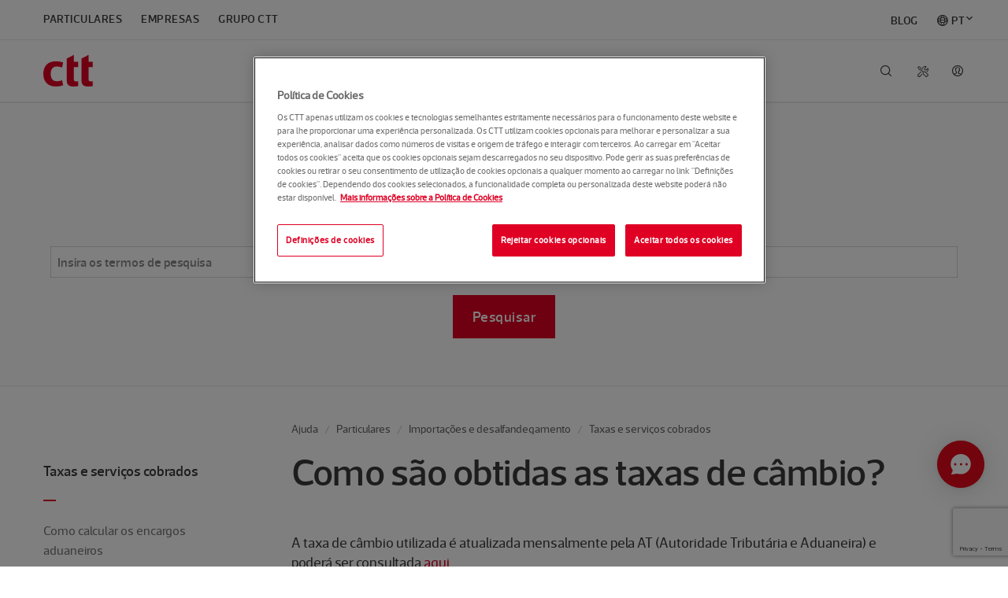

--- FILE ---
content_type: text/html; charset=UTF-8
request_url: https://www.ctt.pt/ajuda/particulares/importacoes-e-desalfandegamento/taxas-e-servicos-cobrados/como-sao-obtidas-as-taxas-de-cambio
body_size: 18507
content:
<!DOCTYPE html>
<!--[if lt IE 7]>		<html class="no-js lt-ie9 lt-ie8 lt-ie7" lang="pt-PT"> <![endif]-->
<!--[if IE 7]>			<html class="no-js lt-ie9 lt-ie8" lang="pt-PT"> <![endif]-->
<!--[if IE 8]>			<html class="no-js lt-ie9" lang="pt-PT"> <![endif]-->
<!--[if gt IE 8]>	   <html class="no-js" lang="pt-PT"> <!--[endif]-->
<html lang="pt-PT">
  <head>
					   



        
                       
<script>
    const siteUserId = getSiteUserId("ISNE_COOKIE");

    if (siteUserId != null) {
        window.dataLayer = window.dataLayer || [];
        window.dataLayer.push({
            site_user_id: siteUserId,
            site_language: 'pt'
        });
    }    

    function getSiteUserId(cookieName) {
        // Find the cookie string
        const cookieString = document.cookie.split('; ').find(row => row.startsWith(cookieName + '='));
        if (!cookieString) return null; // Cookie not found
    
        // Extract everything after "cookieName="
        let encodedValue = cookieString.substring(cookieName.length + 1);
    
        // Remove non-printing characters and surrounding quotes if present
        let cleanEncodedValue = encodedValue.replace(/[\u200B\u00A0]/g, '').trim();
    
        // Remove surrounding quotes if they exist (handling both single and double quotes)
        if (cleanEncodedValue.startsWith('"') && cleanEncodedValue.endsWith('"')) {
            cleanEncodedValue = cleanEncodedValue.slice(1, -1);
        }
        if (cleanEncodedValue.startsWith("'") && cleanEncodedValue.endsWith("'")) {
            cleanEncodedValue = cleanEncodedValue.slice(1, -1);
        }
    
        try {
            // Decode from Base64
            const decodedValue = atob(cleanEncodedValue);
    
            // Split the decoded string by "|"
            const parts = decodedValue.split('|');
    
            // Check if the first value is numeric
            if (!isNaN(parts[0]) && parts[0].trim() !== '') {
                return parts[0];
            }
        } catch (e) {
            console.error("Error decoding Base64:", e);
        }
    
        return null; // Return null if conditions are not met
    }
</script>    
                       
<script> 
	// Define dataLayer and the gtag function. 
	window.dataLayer = window.dataLayer || []; 
	function gtag(){dataLayer.push(arguments);} 

	// Default ad_storage to 'denied'. 
	gtag('consent', 'default', { 
		ad_storage: "denied", 
		analytics_storage: "denied", 
		functionality_storage: "denied", 
		personalization_storage: "denied", 
		security_storage: "denied",  
		ad_user_data: "denied",
		ad_personalization: "denied", 
		'wait_for_update': 500 
	}); 
</script> 
          
                <!-- Google Tag Manager -->
<script>(function(w,d,s,l,i){w[l]=w[l]||[];w[l].push({'gtm.start':
new Date().getTime(),event:'gtm.js'});var f=d.getElementsByTagName(s)[0],
j=d.createElement(s),dl=l!='dataLayer'?'&l='+l:'';j.async=true;j.src=
'https://www.googletagmanager.com/gtm.js?id='+i+dl;f.parentNode.insertBefore(j,f
);
})(window,document,'script','dataLayer','GTM-KLM9C44');</script>
<!-- End Google Tag Manager -->
<!-- Google Tag Manager -->
<script>(function(w,d,s,l,i){w[l]=w[l]||[];w[l].push({'gtm.start':
new Date().getTime(),event:'gtm.js'});var f=d.getElementsByTagName(s)[0],
j=d.createElement(s),dl=l!='dataLayer'?'&l='+l:'';j.async=true;j.src=
'https://www.googletagmanager.com/gtm.js?id='+i+dl;f.parentNode.insertBefore(j,f
);
})(window,document,'script','dataLayer','GTM-M5D8RTM');</script>
<!-- End Google Tag Manager -->    
                <script type="text/javascript" src="//cdn.evgnet.com/beacon/z55685555553mww3u3d3n3n3m081551792/prod/scripts/evergage.min.js"></script>    
                       



    <!-- OneTrust Cookies Consent Notice with Google Consent Mode v2 start for ctt.pt -->
    <script type="text/javascript" src="https://cdn-ukwest.onetrust.com/consent/616501d5-a314-4307-8fd3-619733862897/OtAutoBlock.js" ></script>
    <script src="https://cdn-ukwest.onetrust.com/scripttemplates/otSDKStub.js" data-document-language="true" type="text/javascript" charset="UTF-8" data-domain-script="616501d5-a314-4307-8fd3-619733862897" data-language="pt"></script>
    <script type="text/javascript">
    function OptanonWrapper() { 
        applyCookiePreferences();
    }
    </script>
<!-- OneTrust Cookies Consent Notice with Google Consent Mode v2 end for ctt.pt -->
        
    <meta charset="utf-8" />
    <meta http-equiv="X-UA-Compatible" content="IE=edge,chrome=1" />
    <meta content="width=device-width, initial-scale=1.0" name="viewport" />
	<meta name="google-site-verification" content="Sza3VcE6z1e36W0o9PEw9KUouxK1-NlmCfjK2v7gW5U" />
	
        <meta name="facebook-domain-verification" content="jhgfidkhj00870ycdqvycl1ze4ohl8" />
  
        
<title>Como são obtidas as taxas de câmbio?</title>

<meta name="description" content="500 anos de dedicação, empenho e profissionalismo, para aproximar os portugueses e o mundo." />

<meta property="og:description" content="500 anos de dedicação, empenho e profissionalismo, para aproximar os portugueses e o mundo." />
<meta property="og:site_name" content="CTT" />
<meta property="og:type" content="website" />
<meta property="og:title" content="Como são obtidas as taxas de câmbio?" />

    <meta property="og:url" content="https://www.ctt.pt:443/ajuda/particulares/importacoes-e-desalfandegamento/taxas-e-servicos-cobrados/como-sao-obtidas-as-taxas-de-cambio?" />
<meta property="og:image" content="https://www.ctt.pt/application/themes/images/og-image.png" />

  
  <!--[if (IE)&(lt IE 9) ]>
  <script type="text/javascript">
  window.location = "unsupported.html";
  </script>
  <![endif]-->
  
  <!--[if lt IE 9]>
	<script src="/application/themes/js/html5shiv.js"></script>
  <!--[endif]-->
  
        
<link rel="icon" href="https://www.ctt.pt/favicon.ico">
<link rel="apple-touch-icon" href="https://www.ctt.pt/application/themes/images/icons/apple-touch-icon.png" />
<link rel="apple-touch-icon" sizes="57x57" href="https://www.ctt.pt/application/themes/images/icons/apple-touch-icon-57x57.png" />
<link rel="apple-touch-icon" sizes="60x60" href="https://www.ctt.pt/application/themes/images/icons/apple-touch-icon-60x60.png" />
<link rel="apple-touch-icon" sizes="72x72" href="https://www.ctt.pt/application/themes/images/icons/apple-touch-icon-72x72.png" />
<link rel="apple-touch-icon" sizes="76x76" href="https://www.ctt.pt/application/themes/images/icons/apple-touch-icon-76x76.png" />
<link rel="apple-touch-icon" sizes="114x114" href="https://www.ctt.pt/application/themes/images/icons/apple-touch-icon-114x114.png" />
<link rel="apple-touch-icon" sizes="120x120" href="https://www.ctt.pt/application/themes/images/icons/apple-touch-icon-120x120.png" />
<link rel="apple-touch-icon" sizes="144x144" href="https://www.ctt.pt/application/themes/images/icons/apple-touch-icon-144x144.png" />
<link rel="apple-touch-icon" sizes="152x152" href="https://www.ctt.pt/application/themes/images/icons/apple-touch-icon-152x152.png" />  
        
<link rel="stylesheet" href="https://www.ctt.pt/application/themes/css/app.min.css?t=174920072020" type="text/css" />
<link rel="stylesheet" href="https://www.ctt.pt/application/themes/css/style.css?t=174920072020" type="text/css" />
<link rel="stylesheet" href="https://www.ctt.pt/application/themes/css/ctt.css?t=122111122025" type="text/css" />

<style>
    /* Start of code to put "..." when the subtitle is large */
/*h3.card-title {
    max-width: 5.625rem;
    overflow: hidden;
    text-overflow: ellipsis;
}

.card-content p{
    max-width: 5.625rem;
    overflow: hidden;
    text-overflow: ellipsis;
}*/
/* End of code to put "..." when the subtitle is large */

/* Temporary fix until a final version is delivered by Major. */
.card-slider-wraper .tns-outer .tns-nav{
    transform: translateY(2rem);
}

/* Hide "Veja também" from mobile until Major delivers a fix*/
@media only screen and (max-width: 61.25em){
    .sidebar:before {
        content : '';
    }
}
.row + section.banner-side-by-side {
    padding-top: 0px;
}
/* Style needed to apply "available" and "out-of-stock" info to product listing */
.product-available  {
	font-size: 15px!important;
	color:#0ABEB4!important;
}

.product-available i, .product-out-of-stock i {
	font-size: 11px!important;
	padding-right: 5px!important;
}	

.product-out-of-stock {
	font-size: 15px!important;
	color:#DF0024!important;
}
.store-card .card-content h4.product-name{
    min-height: 80px!important;
}
/* Rule added to override banner link lists behavior and instead show a normal list*/
ul li.no-link::after{
	content: '';
}
ul li.no-link a{
cursor : default;
}

ul:hover li.no-link a{
	transition: none;
	opacity: 1;
}

/* Additional CSS because of 3 possible store links */
ul.store-links:hover li:after {
    opacity: 0.3;
}    

ul.store-links:hover a {
    opacity: 0.3;
}    

div.store-links-all .store-links {
    display:block!important;
}  

div.store-links-all li {
    padding-right:90px!important;
}

.no-content::after {
	content: none!important;
}	

@media only screen and (min-width: 48.063em) {
    section.store-links-all {
        margin-bottom: 300px;
    }    
    
    /* Start of code to put "..." when the subtitle is large */
	/*h3.card-title {
        max-width: 8.125rem;
    }

    .card-content p{
        max-width: 8.125rem;
    }*/
    /* End of code to put "..." when the subtitle is large */
}

@media only screen and (min-width: 61.313em) {
    section.store-links-all {
        margin-bottom: 0px;
    }    
    
    div.store-links-all {
        padding: 72px 20px!important;
    }

    div.store-links-all .store-links {
        display:flex!important;
    }   
    
    div.store-links-all li {
        padding-right:32px!important;
    }   
    
    /* Start of code to put "..." when the subtitle is large */
	/*h3.card-title {
        max-width: 10.625rem;
    }

    .card-content p{
        max-width: 10.625rem;
    }*/
    /* End of code to put "..." when the subtitle is large */
}

.product-featured-products .cardPrice.oldPrice {
	color: #929DA8!important;
	text-decoration: line-through!important;
}

.product-featured-products .cardPrice {
	font-size: 3rem!important;
	line-height: 1.2!important;
	margin-bottom: 2.5rem!important;
}

.product-featured-products .cardDatePrice {
	font-size: 24px!important;
	color: #3b3b3b!important;
}

.product-featured-products .cardPriceText {
	color: #3b3b3b!important;
	font-size: 0.875rem!important;
	margin-bottom: 5px!important;
	display: block!important;
}

.product-featured-products .button {
	margin: 2.5rem 0 0 0;
}   

.cardContainerBackgroundImage {
   background-size: 96% 96%;
   background-repeat: no-repeat;
}    

.bannerContainerBackgroundImage {	
	background-repeat: no-repeat;
	background-position: right 40% bottom;
	background-size: 260px auto;	
}			

@media only screen and (max-width: 980px) {
	.bannerContainerBackgroundImage {	
	    background-image: none!important;	
		background-repeat: no-repeat;
		background-position: right 40% bottom;
		background-size: 260px auto;	
	}		
}	
</style>  
        
<script type="text/javascript" src="https://www.ctt.pt/application/themes/js/jquery-3.7.1.min.js" ></script>
<script type="text/javascript" src="https://www.ctt.pt/application/themes/js/jquery-migrate-3.5.0.min.js" ></script>
<script type="text/javascript" src="https://www.ctt.pt/application/themes/js/jquery-base64.js" ></script>

<!-- reCAPTCHA v3 script -->
<script src="https://www.google.com/recaptcha/api.js?render=6Lc9VSIsAAAAAP6AAWtrbn9fMu5WZ_Bi38CnOQoK" async defer></script>    
          
            <script src='//grmtech.net/r/pt44c4c17332cace2124a1a836d9fc4b6f.js' async defer></script>
  </head>
    <body>
                                <a href="#page-content" class="skip-link">Saltar para o conteúdo principal</a>
                                <!-- Google Tag Manager (noscript) -->
<noscript><iframe src="https://www.googletagmanager.com/ns.html?id=GTM-KLM9C44"
height="0" width="0" style="display:none;visibility:hidden"></iframe></noscript>
<!-- End Google Tag Manager (noscript) -->
<!-- Google Tag Manager (noscript) -->
<noscript><iframe src="https://www.googletagmanager.com/ns.html?id=GTM-M5D8RTM"
height="0" width="0" style="display:none;visibility:hidden"></iframe></noscript>
<!-- End Google Tag Manager (noscript) -->    
                                          
              
                                



              
        <div class="off-canvas-wrap">
            <div class="inner-wrap">
              <div class="off-canvas-overlay"></div>
              
              
                                                        
<!-- in menu header -->
<style>
.secondary-nav .nav-utility #s-nav-user > a::before {
   content: "";
}

#s-nav-user-icon-anonymous::before {
	content: "\F11C"!important;
}

/* Start of code to put history icon in LOJV */
.contextnav .contextnav-search .contextnav-search-lojv {
    padding-left: 30px;
}

.contextnav .contextnav-cart .contextnav-shopping-cart-lojv{
    padding-left: 26px;
}

.contextnav .contextnav-search .contextnav-history-icon{
    padding:16px;
    width:50px;
    margin:0
}
/* End of code to put history icon in LOJV */

.res-circle {
	width: 22px;
	border-radius: 50%;
	background: #ffffff;	 
	line-height: 0;
	position: relative;
	border: 2px solid #d40022;
}
 
.res-circle::after {
	content: "";
	display: block;
	padding-bottom: 100%;
}
 
.circle-txt {
	position: absolute;
	bottom: 8px;
	width: 18px;
	text-align: center;

	color: #d40022;
	font-family: arial, sans-serif;
	font-weight: bold;
    font-size: 0.5rem;
}

.res-circle-container {
	background-color: inherit;
	width:26px; 
	padding:4px;
	margin-top: -14px;
	margin-left: -9px;
}

.ctt-icon-tools {
	display:none;
}

li#tools {
	margin-right: 46px;
	margin-top: 1px;
}
	
li#s-nav-user-logged {	
	top: 29px;
	left: -44px;
	position: relative;
}	

a#s-nav-user-icon-anonymous {
	color:#3b3b3b;		
	top:7px; 
	left:-44px;
}

a#s-nav-user-icon-user {
	display:none;
	letter-spacing: normal;
}

a#s-nav-search-link {
	color:#3b3b3b; 
	top:7px; 
	left:-43px;
}	

a#s-nav-lang-link {
	color:#3b3b3b; 
	top:7px; 
	left:-43px;
}	

div#s-nav-user-drop {
    margin-right:-8px;
}

.secondary-nav .nav-utility .nav-drop {
    top: 110px;
}	

#s-nav-langitem::before {
    content: "\F118";
    speak: none;
    font-family: "Ctt Icons";
    font-style: normal;
    font-weight: normal;
    font-variant: normal;
    text-transform: none;
    text-rendering: auto;
    -webkit-font-smoothing: antialiased;
    -moz-osx-font-smoothing: grayscale;		
    margin-right: 0.25rem;	
	position: relative;
	left: 0.0rem;
    top: 0.11rem;
}

@media only screen and (min-width: 61.313em) {
	li#s-nav-user-logged {
		top: 50px;
		left: 6px;
		position: relative;		
	}
	
	a#s-nav-search-link {
		color:#3b3b3b; 
		top:27px; 
		left:-43px;
	}	
	
	a#s-nav-lang-link {
		color:#3b3b3b; 
		top:27px; 
		left:-43px;
	}	

	.ctt-icon-tools {
		display:block;
		width:14px; 	
		height:14px;		
		color:#3b3b3b;
	}	

	a#s-nav-user-icon-anonymous {
		color:#3b3b3b;		
		top: 27px;
		left:4px;
	}	
	
	.secondary-nav .nav-utility #s-nav-lang .nav-drop {
		right:34px;
	}
	
	li.blog_item {
	    margin-left: 0px!important;
	    margin-right: 0px!important;
	    float:right!important;		
        position:relative;
        top:0.12rem;		
	}
	
	li.language_item {
	    float:right!important;
		margin-right: 0px !important;
		margin-left: 1.5rem !important;
	}
	
	li.language_item div.nav-drop {
		width: 170px;
		right: 0;
		left: auto;
		padding: 1.0rem;
		top: 50px;
	}
	
	li.language_item i.ico.icon {
		font-size: 8px;
		position: absolute;
		top: 18px;
		margin-left: 2px;
	}
		
	li.language_item i.ico.icon.ctt-icon-drop-up {
		display:none;		
	}

	li.language_item i.ico.icon.ctt-icon-drop-down {
		display:inline;
	}	
	
	li.language_item.active i.ico.icon.ctt-icon-drop-up {
		display:inline;
	}

	li.language_item.active i.ico.icon.ctt-icon-drop-down {		
		display:none;
	}
	
	li.language_item div.nav-drop li.active a::before {
		speak: none;
		font-family: "Ctt Icons";
		font-size: .75rem;
		position: absolute;
		right: 45px;
		content: "\F108";
		margin-top: 3px;		
	}	
			
	.secondary-nav .nav-segments li.language_item div.nav-drop li {
		float:none;
	}

	.secondary-nav .nav-segments li.language_item div.nav-drop li a {
		color:black;
		font-family: "acto_cttmedium", "Helvetica Neue", "Helvetica", Helvetica, Arial, sans-serif;
		font-size: 1rem;
		text-transform: none;
		padding-left: 10px;
	}
	
	.secondary-nav .nav-segments li.language_item div.nav-drop li a:hover {
		background-color: #f5f6f6;
		color: #3b3b3b;	
		width: 140px;
		border-radius: 4px;
	}
	
	.secondary-nav .nav-segments li.language_item div.nav-drop li a::after {
		background-color:inherit;
	}
	
		
	/* Start of code to put history icon in LOJV */
    .contextnav .contextnav-links.contextnav-links-lojv {
        width: 80%;
    }

    .contextnav .contextnav-utility.contextnav-utility-lojv {
        width: 20%;
    }
    /* End of code to put history icon in LOJV */
}


@media only screen and (max-width: 48.063em) {
	a#s-nav-search-link {
		color:#3b3b3b; 
		top:18px; 
		left:-43px;
	}	
	
	a#s-nav-user-icon-anonymous {
		color:#3b3b3b; 
		top:18px; 
		left:-44px;			
	}		
	
	a#tools-link {
		display:none;
	}
	
	li#s-nav-user-logged {	
		top: 40px;
		left: -44px;
		position: relative;
	}	

	.ctt-icon-tools {
		display:block;
		width:14px; 	
		height:14px;		
		color:#3b3b3b;
	}
}

@media only screen and (max-width: 61.25em) {
    li.language_item {
		display:none!important;
	}

    .has-drop .nav-drop.mobile-drilldown li.active a::after {
        color: #fff;
		speak: none;
		font-family: "Ctt Icons";
		font-size: 1rem;
		position: absolute;
		margin-left: 25px;
		content: "\F108";		
    }
}

@font-face {
    font-family: "Ctt Extended Icons";
    src: url([data-uri])
        format("woff");
    font-weight: normal;
    font-style: normal;
}

[class^="ctt-extended-icon-"],
[class*=" ctt-extended-icon-"] {
    speak: none;
    font-family: "Ctt Extended Icons";
    font-style: normal;
    font-weight: normal;
    font-variant: normal;
    text-transform: none;
    text-rendering: auto;
    -webkit-font-smoothing: antialiased;
    -moz-osx-font-smoothing: grayscale;
}

.ctt-extended-icon-tools-simulator:before {
    content: "\e900";
}

ul.blog-nav-segments-wrap {
    width: 100%!important;
}
</style>



<script type="text/javascript" src="https://www.ctt.pt/application/themes/js/js-cookie-min.js"></script>
<script type="text/javascript" src="https://www.ctt.pt/application/themes/js/language_url.js?t=113027082024"></script>
<script type="text/javascript" src="https://www.ctt.pt/application/themes/js/jquery-base64.js"></script>


<script>
	var baseApplicationUrl = 'https://appserver2.ctt.pt';
	var baseSiteUrl = 'https://www.ctt.pt';

    $(document).ready(function(){
       new LanguageURL("[data-language-url]");
    });
</script>




<input type="hidden" id="locales" value="" />




          




    



<header class="page-header ajuda" role="banner">
    <!-- INSIDE OF MENU-HEADER.VTL -->
	<div class="row">
		<div class="navbar">
			<div class="brand-bar">
				<h1 class="brand">
				    				        <a href="https://www.ctt.pt/particulares/index"><img src="https://www.ctt.pt/application/themes/images/logo-ctt.svg" alt="CTT"></a>
				    				    
				</h1>
				<a id="mobile-nav-toggle" href="#main-nav-mobile" class="nav-toggle" data-main-nav-toggle="">
					<i class="ctt-icon-menu"></i><span class="show-for-sr">Menu</span>
				</a>
				<a href="#" class="mobile-back-button" data-primary-nav-back>
					<i class="ctt-icon-arrow-left"></i><span class="show-for-sr">Voltar</span>
				</a>
			</div>
			<div class="nav-mobile" id="main-nav-mobile" data-main-nav-content>
				<nav class="primary-nav nav-drop-wrap" role="navigation">
					<ul>
					    					    					    
					        																	    											<li data-drilldown-nav id="tools" class="has-drop drop-grid-1">
							<!-- QUERY à estrutura Ferramentas -->
							<a id="tools-link" aria-label="Tools" href>
							    <svg aria-hidden="true" focusable="false" data-prefix="fal" data-icon="tools" role="img" xmlns="http://www.w3.org/2000/svg" viewBox="0 0 512 512" class="ctt-icon-tools"><path fill="currentColor" d="M502.6 389.5L378.2 265c-15.6-15.6-36.1-23.4-56.6-23.4-15.4 0-30.8 4.4-44.1 13.3L192 169.4V96L64 0 0 64l96 128h73.4l85.5 85.5c-20.6 31.1-17.2 73.3 10.2 100.7l124.5 124.5c6.2 6.2 14.4 9.4 22.6 9.4 8.2 0 16.4-3.1 22.6-9.4l67.9-67.9c12.4-12.6 12.4-32.8-.1-45.3zM160 158.1v1.9h-48L42.3 67 67 42.3l93 69.7v46.1zM412.1 480L287.7 355.5c-9.1-9.1-14.1-21.1-14.1-33.9 0-12.8 5-24.9 14.1-33.9 9.1-9.1 21.1-14.1 33.9-14.1 12.8 0 24.9 5 33.9 14.1L480 412.1 412.1 480zM64 432c0 8.8 7.2 16 16 16s16-7.2 16-16-7.2-16-16-16-16 7.2-16 16zM276.8 66.9C299.5 44.2 329.4 32 360.6 32c6.9 0 13.8.6 20.7 1.8L312 103.2l13.8 83 83.1 13.8 69.3-69.3c6.7 38.2-5.3 76.8-33.1 104.5-8.9 8.9-19.1 16-30 21.5l23.6 23.6c10.4-6.2 20.2-13.6 29-22.5 37.8-37.8 52.7-91.4 39.7-143.3-2.3-9.5-9.7-17-19.1-19.6-9.5-2.6-19.7 0-26.7 7l-63.9 63.9-44.2-7.4-7.4-44.2L410 50.3c6.9-6.9 9.6-17.1 7-26.5-2.6-9.5-10.2-16.8-19.7-19.2C345.6-8.3 292 6.5 254.1 44.3c-12.9 12.9-22.9 27.9-30.1 44v67.8l22.1 22.1c-9.6-40.4 1.6-82.2 30.7-111.3zM107 467.1c-16.6 16.6-45.6 16.6-62.2 0-17.1-17.1-17.1-45.1 0-62.2l146.1-146.1-22.6-22.6L22.2 382.3c-29.6 29.6-29.6 77.8 0 107.5C36.5 504.1 55.6 512 75.9 512c20.3 0 39.4-7.9 53.7-22.3L231.4 388c-6.7-9.2-11.8-19.3-15.5-29.8L107 467.1z" class=""></path></svg>
							</a>
							<div class="nav-drop">
							    <div class="mega-menu">
							        <div class="mega-menu-section">
							            <ul gtm-menu="2">
							                                                            <li>
                                                <a href="https://appserver2.ctt.pt/feapl_2/app/open/objectSearch/objectSearch.jspx?request_locale=pt">
                                                    <i class="ctt-icon-tools-track"></i>
                                                    Seguir objeto
                                                </a>
                                            </li>
                                                                                        <li>
                                                <a href="https://appserver2.ctt.pt/feapl_2/app/open/postalCodeSearch/postalCodeSearch.jspx?request_locale=pt">
                                                    <i class="ctt-icon-tools-zipcode"></i>
                                                    Encontrar códigos postais
                                                </a>
                                            </li>
                                                                                        <li>
                                                <a href="https://appserver2.ctt.pt/feecom/app/open/shipping/request.jspx">
                                                    <i class="ctt-icon-tools-sendonline"></i>
                                                    Enviar sem sair de casa
                                                </a>
                                            </li>
                                                                                        <li>
                                                <a href="https://appserver.ctt.pt/OnlineShipment/SimularEnviar">
                                                    <i class="ctt-extended-icon-tools-simulator"></i>
                                                    Simular e Enviar
                                                </a>
                                            </li>
                                                                                        <li>
                                                <a href="https://p1.appserver.ctt.pt/ProcessoAduaneiro/">
                                                    <i class="ctt-icon-tools-customs"></i>
                                                    Desalfandegar uma encomenda
                                                </a>
                                            </li>
                                                                                        <li>
                                                <a href="https://appserver2.ctt.pt/feapl_2/app/open/stationSearch/stationSearch.jspx?request_locale=pt">
                                                    <i class="ctt-icon-tools-locations"></i>
                                                    Encontrar Lojas e Pontos CTT
                                                </a>
                                            </li>
                                                                                        <li>
                                                <a href="/forms/portagens-em-divida">
                                                    <i class="ctt-icon-tools-tolls"></i>
                                                    Consultar portagens a pagamento
                                                </a>
                                            </li>
                                            							            </ul>
							        </div>
							    </div>
							</div>
						</li>
						                        					    					    					    
						<!-- Lang switcher for mobile -->
						<li data-drilldown-nav class="has-drop drop-grid-3 hide-for-large-up">
							<a href="#">Idioma</a>
							<div class="nav-drop mobile-drilldown">
								<div class="mega-menu">
									<div class="mega-menu-section">
										<h6>Idioma</h6>
										<ul gtm-menu="1">
									                            							                    							<li><a href="/ajuda/particulares/importacoes-e-desalfandegamento/taxas-e-servicos-cobrados/como-sao-obtidas-as-taxas-de-cambio?language_id=1">English</a></li>
                    							<li class="active"><a href="/ajuda/particulares/importacoes-e-desalfandegamento/taxas-e-servicos-cobrados/como-sao-obtidas-as-taxas-de-cambio?com.dotmarketing.htmlpage.language=3">Português</a></li>
                    							                    							                    																</ul>
									</div>
								</div>
							</div>
						</li>
						<!-- Ajuda for mobile -->
											    					    					    						<li class="hide-for-large-up" gtm-menu="1">
							<a href="https://www.ctt.pt/ajuda/index">Ajuda</a>
						</li>
											</ul>
				</nav>
			</div>
		</div>

		<nav class="secondary-nav nav-drop-wrap">
		    		    		    		    		    
									
			<ul class="nav-segments-wrap blog-nav-segments-wrap">
				<li class="has-drop" data-drilldown-nav>
				    				    <a href><span>Ajuda</span></a>
				    					<div class="nav-drop mobile-drilldown">
						<h5>Sector</h5>
						<a id="segments-nav-toggle" href="#" class="nav-toggle" data-nav-drop-close>
							<i class="ctt-icon-menu-close"></i><span class="show-for-sr">Fechar</span>
						</a>
						<ul class="nav-segments" gtm-menu="1">
						    							    							    						        						        						        							<li><a href="https://www.ctt.pt/particulares/index">Particulares</a></li>
    														    							    						        						        						        							<li><a href="https://www.ctt.pt/empresas/index">Empresas</a></li>
    														    							    						        						        						        							<li><a href="https://www.ctt.pt/grupo-ctt/index">Grupo CTT</a></li>
    																														
																																																																																																																<li class="language_item" class="has-drop" data-dropdown-desktop>														
										<a id="s-nav-langitem" href="#">PT <i class="ico icon ctt-icon-drop-down" ></i><i class="ico icon ctt-icon-drop-up" ></i></a>
										<div class="nav-drop">
											<ul class="secondary-links">
																									<li class="active"><a href="/ajuda/particulares/importacoes-e-desalfandegamento/taxas-e-servicos-cobrados/como-sao-obtidas-as-taxas-de-cambio?language_id=1555597541833">Português</a></li>
													<li><a href="/ajuda/particulares/importacoes-e-desalfandegamento/taxas-e-servicos-cobrados/como-sao-obtidas-as-taxas-de-cambio?language_id=1">English</a></li>
																							</ul>
										</div>							  
									</li>	
																																													
														                                        <li class="blog_item">
                                      <a href="https://www.ctt.pt/blog">BLOG</a>
                                    </li>							
                                													</ul>
					</div>
				</li>
			</ul>
					    		    		    			
            <input type="hidden" id="hidden_lang" value="1555597541833">
			<ul class="nav-utility" gtm-menu="1">
			    
			    
			    			    			    			    			    				<li id="s-nav-user" class="has-drop" data-drilldown-nav data-dropdown-desktop>
					<a id="s-nav-user-icon-anonymous" href="https://appserver2.ctt.pt/femgu/login.jspx?lang=def&redirect=https://www.ctt.pt/particulares/index"></a>
									
					<div id="s-nav-user-drop" class="nav-drop mobile-drilldown">
						<!-- Area de Login -->
						<div id="s-nav-loginArea">
						    <a id="segments-nav-toggle-mobile" href="#" class="nav-toggle" data-nav-drop-close="">							
    							<i class="ctt-icon-menu-close"></i><span class="show-for-sr">Fechar</span>																
    						</a>
							<!-- Zona de Login -->
							<h5 class="mega-menu-label">Aceda à sua conta CTT</h5>
							<button id="s-nav-user-login" type="button">Entrar</button>
														<!-- Zona de Registo -->
							<h5>Ainda não tem conta?
							    <a href="https://appserver2.ctt.pt/femgu/app/open/enroll/showUserEnrollAction.jspx?lang=def&redirect=" id="nav-user-register">Faça o seu registo</a>
							</h5>
							<!-- Zona de Contrato -->
															<h5>Saiba mais sobre a
									<a href="https://www.ctt.pt/particulares/area-cliente">Área de Cliente CTT</a>
								</h5>
													</div>
					</div>
				</li>
				<li id="s-nav-user-logged">				
					<a id="s-nav-user-icon-user" href="https://appserver.ctt.pt/CustomerArea/ClientArea?IsFromClientAreaAndIsMobile=true">
						<div class="res-circle-container"> 
							<div class="res-circle">
								<div id="s-nav-userNameInitials" class="circle-txt"></div>
							</div>
						</div>					
					</a>
				</li>				
																
                			    			    			    				<li id="s-nav-search" class="has-drop" data-dropdown>								
					<a id="s-nav-search-link" href="#"></a>
					<div class="nav-drop drop-search">
						<form id="header-search-form" action="https://www.ctt.pt/home/pesquisa" method="get" class="open">
							<i class="ctt-icon-search"></i>
							<input type="search" id="header-search-input" name="q" class="storenav-search-input" placeholder='Insira os termos de pesquisa' autocomplete="off">
							<input type="submit" value='Pesquisa' hidden>
							<a href="#" data-nav-drop-close><i class="ctt-icon-menu-close"></i></a>
						</form>
					</div>
				</li>
								
			</ul>
		</nav>
	</div>
	
    			<script>
        const chatBotId = "61b375c0ea7b18032869936b_app_1083543";
        
        if (typeof siteUserId === 'undefined') {
            siteUserId = getSiteUserIdForApps("ISNE_COOKIE"); 
        }
        
        //Initialize ChatBot Helena
        if (siteUserId != null) {
            console.info("initialize chatbot with user detail");
            var message = siteUserId + '_____';
            
            fetch('https://www.ctt.pt/api/widget/id/38ca18669f285c7b9fd13847d27526a0?message='+message, {
                method: 'GET',
                headers: {
                    'Content-Type': 'application/json'
                }
            })
            .then(response => response.json())
            .then(data => {
                var chatBotSettings = {
                	"appId":chatBotId,
                	"user": {
                		"id":siteUserId,
                		"hash":data.key
                	}
                };
                initChatBot(chatBotSettings);
                
            })
            .catch(error => {
                console.error('Error fetching widget:', error);  
                initChatBot( {"appId":chatBotId} );
            });
            
        } else {
            console.info("initialize chatbot without user detail");
            initChatBot( {"appId":chatBotId} );
            
        }
        
        
        // Initialize ChatBot Helena
        function initChatBot(chatBotSettings) {
            window.sprChatSettings = window.sprChatSettings || {};       
            window.sprChatSettings = chatBotSettings;
            
            loadSprinklrChat(chatBotId);
        }
        
        // Load SprinklrChat
        function loadSprinklrChat(appId) {
            var t = window, e = t.sprChat, a = e && !!e.loaded, n = document;
            var r = function() { r.m(arguments) };
            r.q = [];
            r.m = function(t) { r.q.push(t) };
            t.sprChat = a ? e : r;
        
            var o = function() {
                var e = n.createElement("script");
                e.type = "text/javascript";
                e.async = true;
                e.src = "https://prod-live-chat.sprinklr.com/api/livechat/handshake/widget/" + appId;
                e.onerror = function() { t.sprChat.loaded = false };
                e.onload = function() { t.sprChat.loaded = true };
        
                var a = n.getElementsByTagName("script")[0];
                a.parentNode.insertBefore(e, a);
            };
        
            if (typeof e === "function") {
                a ? e("update", t.sprChatSettings) : o();
            } else if (n.readyState !== "loading") {
                o();
            } else {
                n.addEventListener("DOMContentLoaded", o);
            }
        }

    </script>     
</header>              
              
                                                                <header class="search-area light-background horizontal-section" role="region">
                    <div class="row inner-row">
                                                                        
<h2 class="show-for-sr">Ajuda e Suporte</h2>
<p class="h1">Ajuda e Suporte</p>

<p class="claim"><p><span>Encontre ajuda para as suas d&uacute;vidas. Pesquise ou navegue por categoria.</span></p></p>

<form class="block-form clearfix" action="/ajuda/particulares/pesquisa">
    <!--<label for="ajuda" class="show-for-sr">Pesquisar</label>-->
  <input id="ajuda" class="bigger-input left" type="search" name="q" placeholder="Insira os termos de pesquisa" aria-label="Pesquisar">
  <button type="submit" class="bigger-button">Pesquisar</button>
</form>                    </div>
                </header>
                <!-- Content -->
                <div id="page-content" role="main">
                    <div class="row">
                        <div class="main-content has-sidebar">
                                                                                                                
                                              
<ul class="breadcrumbs">
                                                 <li style="display:inline" class="unavailable"><a href="javascript:void(0)">Ajuda</a></li>
                                
                                                                                                                                                                                                                                                                                <li style="display:inline"><a href="/ajuda/particulares">Particulares</a></li>
                                
                                                                                                                                                                                                                                            <li style="display:inline"><a href="/ajuda/particulares/importacoes-e-desalfandegamento">Importações e desalfandegamento</a></li>
                                
                                                                                                                                    <li style="display:inline" class="unavailable"><a href="javascript:void(0)">Taxas e serviços cobrados </a></li>
                                
            </ul>

                                                            <article class="article-post">
                                <header class="article-header">
                                                                                                                                                <h1>Como são obtidas as taxas de câmbio?</h1>
<!-- Optional image -->
<!-- End Optional Image -->
                                </header>
                                
                                <div class="article-content">
                                                                                                                                                <div></div>
<p>A taxa de c&acirc;mbio utilizada &eacute; atualizada mensalmente pela AT (Autoridade Tribut&aacute;ria e Aduaneira) e poder&aacute; ser consultada&nbsp;<a href="http://pauta.portaldasfinancas.gov.pt/pt/taxascambio" target="_blank">aqui</a>.</p>
<style>
    .tools-layout .entry-list .entry-wrapper .entry-post .entry-content:before{
        display:none;
    }
</style>                                </div>
                            </article>
                        </div><!-- main -->
                        <aside class="sidebar">
                            <section class="sidebar-nav">
                                                                                                                                <h5>Taxas e serviços cobrados</h5>
<ul id="veja_tambem" gtm-menu="5">
                                        <li><a href="/ajuda/particulares/importacoes-e-desalfandegamento/taxas-e-servicos-cobrados/como-calcular-os-encargos-aduaneiros">Como calcular os encargos aduaneiros</a></li>
                                                            <li><a href="/ajuda/particulares/importacoes-e-desalfandegamento/taxas-e-servicos-cobrados/servicos-cobrados">Serviços cobrados</a></li>
                                                            <li class="active"><a href="/ajuda/particulares/importacoes-e-desalfandegamento/taxas-e-servicos-cobrados/como-sao-obtidas-as-taxas-de-cambio">Como são obtidas as taxas de câmbio</a></li>
                                                            <li><a href="/ajuda/particulares/importacoes-e-desalfandegamento/taxas-e-servicos-cobrados/valores-a-pagar-consoante-as-variacoes-de-cambio-da-moeda-de-compra">Valores a pagar consoante as variações de câmbio da moeda de compra</a></li>
                                                            <li><a href="/ajuda/particulares/importacoes-e-desalfandegamento/taxas-e-servicos-cobrados/o-que-fazer-se-o-processo-for-rejeitado-e-existir-regularizacao-de-valores">O que fazer se o processo for rejeitado e existir regularização de valores</a></li>
                        </ul>                            </section>
                        </aside>
                    </div><!--row-->
                </div><!-- page-content-->
                
                                                                                
                                                                

<style>
	.footer-app .badge-huawei {
		display: inline-block;
		text-indent: -9999px;
		height: 44px;
		margin-right: 8px;
	}
	
	.footer-app .badge-huawei-en,
	.footer-app .badge-google-en,
	.footer-app .badge-apple-en {
		display: inline-block;
		text-indent: -9999px;
		height: 44px;
		margin-right: 8px;
	}

	.footer-app .badge-huawei-en {
		background: url(https://www.ctt.pt/application/themes/images/badge_huawei.png) top left no-repeat;
		background-size: 100%;
		width: 141px;
	}
	.footer-app .badge-apple-en {
        background: url(https://www.ctt.pt/application/themes/images/badge-app-store-en.png) top left no-repeat;
        background-size: 100%;
        width: 141px;
    }
    .footer-app .badge-google-en {
        background: url(https://www.ctt.pt/application/themes/images/badge-google-play-en.png) top left no-repeat;
        background-size: 100%;
        width: 141px;
    }
    
	.footer-app .badge-huawei {
		background: url(https://www.ctt.pt/application/themes/images/badge_huawei.png) top left no-repeat;
		background-size: 100%;
		width: 141px;
	}
	.footer-app .badge-apple {
        background: url(https://www.ctt.pt/application/themes/images/badge-app-store.png) top left no-repeat;
        background-size: 100%;
    }
    .footer-app .badge-google {
        background: url(https://www.ctt.pt/application/themes/images/badge-google-play.png) top left no-repeat;
        background-size: 100%;
    }
    
    /** Inicio do ajuste para funcionar o facebook em mobile**/
    a.footer-fb {
    	display: none;
    }
    
    a.footer-fb-mobile {
    	display: block;
    }
    
    @media only screen and (min-width: 48.063em) {
    	a.footer-fb {
    		display: block;
    	}
    
    	a.footer-fb-mobile {
    		display: none;
    	}
    }
    /** Fim do ajuste para funcionar o facebook em mobile**/
    
@media only screen and (min-width: 61.313em) {
	.footer-app {
	    width: 50%;
	}
	.footer-container-end {
        padding-top: 246px;
    }
    
    /** Inicio do ajuste para funcionar o facebook em mobile**/
    a.footer-fb {
		display: block;
	}

	a.footer-fb-mobile {
		display: none;
	}
    /** Fim do ajuste para funcionar o facebook em mobile**/
}
</style>

<footer id="page-footer" class="small-container">
	<div class="horse">

	<div class="footer-container-logo">				
		<div class="column">
		    <a href="https://www.ctt.pt/particulares/index?com.dotmarketing.htmlpage.language=3"><img src="https://www.ctt.pt/application/themes/images/logo-ctt.svg" alt="CTT" /></a>
		</div>
	</div>  

	<div class="footer-container-nav">
	    <!-- Footer Links for Mobile -->
		<dl class="accordion column show-for-small" data-accordion>
	    	    	    	    	    			<dd class="accordion-navigation">
		        		                		<a href="#panel1b">Marcas</a>
            		<div id="panel1b" class="content">
                		<ul gtm-menu="6">  
            				                			                    			                        			            <li><a target="_blank" href="https://www.bancoctt.pt">Banco CTT</a></li>
                			                        				            				                			                    			                        			            <li><a target="_blank" href="https://www.cttexpress.com/">CTT Express</a></li>
                			                        				            				                			                    			                        			            <li><a href="https://www.ctt.pt/particulares/pagamentos/">Payshop</a></li>
                			                        				            				                			                    			                        			            <li><a target="_blank" href="https://locky.pt/">Locky</a></li>
                			                        				            				            			</ul>
            		</div>
            			    </dd>
			<dd class="accordion-navigation">
		        		                		<a href="#panel2b">Informação</a>
            		<div id="panel2b" class="content">
                		<ul gtm-menu="6">  
            				            				                    			                        			            <li><a href="https://www.ctt.pt/home/politica-privacidade/index">Política de Privacidade</a></li>
                			                        			                				            				                    			                        			            <li><a href="https://www.ctt.pt/home/politica-cookies">Política de Cookies</a></li>
                			                        			                				            				                    			                        			            <li><a href="https://www.ctt.pt/home/termos-condicoes/index">Termos e Condições</a></li>
                			                        			                				            				                    			                        			            <li><a href="https://www.ctt.pt/home/litigios-de-consumo">Resolução Alternativa de Litígios de Consumo</a></li>
                			                        			                				            				                    			                        			            <li><a href="https://www.ctt.pt/home/oferta-de-acesso/">Oferta de acesso</a></li>
                			                        			                				            				                    			                        			            <li><a href="https://www.ctt.pt/transversais/lista-de-precos-de-correio">Lista de preços de correio</a></li>
                			                        			                				            				                    			                        			            <li><a href="https://www.ctt.pt/home/servico-postal-universal/condicoes-gerais-de-acesso-e-utilizacao-do-servico-universal">Serviço Universal</a></li>
                			                        			                				            			</ul>
            			            		</div>
		    </dd>
		    		    		    		    			<dd class="accordion-navigation footer-app">
			<a href="#panel3b">APP CTT</a>
			<div id="panel3b" class="content">
			            	            	            	            	    			    	<p>Faça já o download da nova versão da app CTT e aceda aos nossos diversos serviços!</p>
				    		        		        		    				
									<a class="badge-apple" target="_blank" href='https://apps.apple.com/pt/app/ctt-correios-de-portugal/id6443922891'>Descarregar na App Store</a>
					<a class="badge-google" target="_blank" href='https://play.google.com/store/apps/details?id=pt.ctt.outsystems.CTT'>Disponível no Google Play</a>
					<a class="badge-huawei" target="_blank" href='https://appgallery.huawei.com/#/app/C107245241'>Disponível na Huawei App Gallery</a>
							</div>
			</dd>
		</dl>
		<!-- Footer Links for Large Screens -->
		
		<ul class="footer-nav">
		
			<li class="footer-brands">  
    			        	            	            	            	            		                			<h6>Marcas</h6>
            			<ul gtm-menu="6">  
            				                			                    			                        			            <li><a href="https://www.bancoctt.pt" target="_blank" target="_blank">Banco CTT</a></li>
                			                        			                				                			                    			                        			            <li><a href="https://www.cttexpress.com/" target="_blank" target="_blank">CTT Express</a></li>
                			                        			                				                			                    			                        			            <li><a href="https://www.ctt.pt/particulares/pagamentos/">Payshop</a></li>
                			                        			                				                			                    			                        			            <li><a href="https://locky.pt/" target="_blank" target="_blank">Locky</a></li>
                			                        			                				            			</ul>
        		        		        	            	            	        			</li>
			

			<li class="footer-legal">
			            	            	            	            	            		                			<h6>Informação</h6>
            			<ul gtm-menu="6">   
            			                			                        			                        			            <li><a href="https://www.ctt.pt/home/politica-privacidade/index">Política de Privacidade</a></li>
                			                        			                				            			                        			                        			            <li><a href="https://www.ctt.pt/home/politica-cookies">Política de Cookies</a></li>
                			                        			                				            			                        			                        			            <li><a href="https://www.ctt.pt/home/termos-condicoes/index">Termos e Condições</a></li>
                			                        			                				            			                        			                        			            <li><a href="https://www.ctt.pt/home/litigios-de-consumo">Resolução Alternativa de Litígios de Consumo</a></li>
                			                        			                				            			                        			                        			            <li><a href="https://www.ctt.pt/home/oferta-de-acesso/">Oferta de acesso</a></li>
                			                        			                				            			                        			                        			            <li><a href="https://www.ctt.pt/transversais/lista-de-precos-de-correio">Lista de preços de correio</a></li>
                			                        			                				            			                        			                        			            <li><a href="https://www.ctt.pt/home/servico-postal-universal/condicoes-gerais-de-acesso-e-utilizacao-do-servico-universal">Serviço Universal</a></li>
                			                        			                				            			</ul>
            		            	    	            	            	        			</li>
			
			
			<li class="footer-app">
			<h6>App CTT</h6>
			            	            	            	            	        				<p>Faça já o download da nova versão da app CTT e aceda aos nossos diversos serviços!</p>
    			    	            	            	        				
				    				<a class="badge-apple" target="_blank" href='https://apps.apple.com/pt/app/ctt-correios-de-portugal/id6443922891'>Descarregar na App Store</a>
    				<a class="badge-google" target="_blank" href='https://play.google.com/store/apps/details?id=pt.ctt.outsystems.CTT'>Disponível no Google Play</a>
					<a class="badge-huawei" target="_blank" href='https://appgallery.huawei.com/#/app/C107245241'>Disponível na Huawei App Gallery</a>
							</li>
		</ul>
	</div>

	<div class="footer-container-end">
		<div class="footer-footnotes column">
			<ul class="footer-social-links">
				<li>
					<a class="footer-fb">
						<i class="ctt-icon-facebook"></i>
					</a>
					<ul class="footer-social-hover">
						<li><a href="https://www.facebook.com/CTTCorreiosdePortugal" target="_blank">CTT</a></li>
						<li><a href="https://www.facebook.com/CTTEmpresas/" target="_blank">CTT Empresas</a></li>
						<li><a href="https://www.facebook.com/FilateliaCTT" target="_blank">Filatelia CTT</a></li>
						<li><a href="https://www.facebook.com/opainatalsolidario/" target="_blank">Pai Natal Solidário</a></li>
					</ul>
																				<a class="footer-fb-mobile" href="https://www.facebook.com/CTTCorreiosdePortugal" target="_blank">
                    	<i class="ctt-icon-facebook"></i>
                    </a>
                                                            				</li>
				<li>
					<a href="https://www.instagram.com/cttportugal/" class="footer-ig" target="_blank">
						<i class="ctt-icon-instagram"></i>
					</a>
				</li>
				<li>
					<a href="https://www.linkedin.com/company/ctt---correios-de-portugal-s-a" class="footer-li" target="_blank">
						<i class="ctt-icon-linkedin"></i>
					</a>
				</li>
				<li>
					<a href="https://www.youtube.com/channel/UC3NSecyrfNUUZ0XEI4OwU0A" class="footer-yt" target="_blank">
						<i class="ctt-icon-youtube"></i>
					</a>
				</li>
			</ul>
			<div class="copyright">© CTT 2021</div>
			
            <div class="logos logos-right"  style="margin-left: -8px;">
			   <a href="https://elogiar.livrodeelogios.com/elogiar/ctt-correios-de-portugal" target="_blank">
				   <img src="https://www.ctt.pt/application/themes/images/footer_logos/LE-BT-Preto.png" alt="Livro Elogios" class="bw">
				   <img src="https://www.ctt.pt/application/themes/images/footer_logos/LE-BT-Branco2x.png" alt="Livro Elogios" class="hover">
			   </a>
		    </div>

			<div class="logos logos-right">
				<a href="https://livroreclamacoes.pt/" target="_blank">
					<img src="https://www.ctt.pt/application/themes/images/footer_logos/livro_reclamacoes_bw.png" alt="livroreclamacoes" class="logo-complaints bw">
					<img src="https://www.ctt.pt/application/themes/images/footer_logos/livro_reclamacoes.png" alt="livroreclamacoes" class="logo-complaints hover">
				</a>
			</div>

		</div>
			    	    	    	    		<div class="footer-help">
			<h4><span class="text-block">Tem alguma questão?</span>Fale connosco, estamos disponíveis para o ajudar.</h4>
			<a href='https://www.ctt.pt/ajuda/index' class="button outline-button button-white">Ajuda e Contactos</a>
		</div>
		                        

	</div>

</div>

</footer>                
                                            </div><!-- inner-wrap -->
        </div><!-- off-canvas -->
        
                                
<script type="text/javascript" src="https://www.ctt.pt/application/themes/js/general.js?t=170527052025"></script>
<script type="text/javascript" src="https://www.ctt.pt/application/themes/js/ctt-general.js?t=174903062025"></script>
<script type="text/javascript" src="https://www.ctt.pt/application/themes/js/ctt-onetrust.js?t=234630052025"></script>

<!--[if lte IE 9]>
  <script type="text/javascript" src="https://www.ctt.pt/application/themes/js/jquery.placeholder.min.js" ></script>
<![endif]-->



<script>
	$(document).ready(function(){
		window.dataLayer = window.dataLayer || [];
		$("[gtm-menu] a").click(function(event){
		    //gets value from element in order to identify menu type
			var menuType = $(this).parents('[gtm-menu]').attr('gtm-menu');
			//variables to store globalParameters about the page
			var navLevel1, navLevel2, productGroupName, hostOwner, customerSegment, pageType;
			pageType = $("[gtm-ctt-info='page']").val() || '';
			customerSegment = $("[gtm-ctt-info='customer']").val() || '';
			hostOwner = $("[gtm-ctt-info='host']").val() || '';
			productGroupName = $("[gtm-ctt-info='product']").val() || '';
			
			var dataLayerObject = {
				event: 'cttMenuInteraction',
				navigationLevels: {},
				cttProductGroupName : productGroupName,
				cttHostOwner : hostOwner,
				cttCustomerSegment : customerSegment,
				cttPageType : pageType,
			}
			
			/*
			Menu !== 1 3 4 5 6
			*/
			if(menuType == 2){
				//in menuType 2, we need to interact differently in order to extract the information we need
				navLevel1 = $(this).parents('li').find('a').html().trim(); //gets navigation level 1 text
				navLevel2 = $(this).text().trim(); //gets navigation level 2 from clicked item
				dataLayerObject.navigationLevels = {
				    menu_type : menuType,
				    navigation_level1 : navLevel1,
				    navigation_level2 : navLevel2
				};
			}else{
				//if menuType != 2 then we interact in a different way
			    navLevel1 = $(this).text().trim(); //gets navigation level 1 text from clicked item
			    dataLayerObject.navigationLevels = {
			        menu_type : menuType,
				    navigation_level1 : navLevel1
				};
			}
			
			//console.log(dataLayerObject);
			event.stopPropagation(); // prevents click event from being propagated to parent elements and triggering this function twice
			
			window.dataLayer.push(dataLayerObject);
			
		});
	});
</script>
<script>
	$(document).ready(function(){
		window.dataLayer = window.dataLayer || [];
		$("ul.list-links.has-icons li a").click(function(){
			var cttLabelText = $(this).text(); //gets text from clicked item
			var cttCategory =  $(this).attr('href'); //gets category from clicked item

			var pageType = $("[gtm-ctt-info='page']").val() || '';
			var customerSegment = $("[gtm-ctt-info='customer']").val() || '';
			var hostOwner = $("[gtm-ctt-info='host']").val() || '';
			var productGroupName = $("[gtm-ctt-info='product']").val() || '';
			
			var dataLayerObject = {
				event: "cttReadFaq",
				cttAction: cttCategory,
				cttLabel: cttLabelText,
				cttProductGroupName: productGroupName,
				cttHostOwner: hostOwner,
				cttCustomerSegment: customerSegment,
				cttPageType: pageType,
			};
			
			console.log(dataLayerObject);
			
			window.dataLayer.push(dataLayerObject);
			
		});
	});
</script>
<script>
	$(document).ready(function(){
		window.dataLayer = window.dataLayer || [];
		$("[gtm-categories] a").click(function(){
			var cttLabelText = $(this).find('h3').text(); //gets text from clicked item
			var cttCategory =  $(this).attr('href'); // gets category from href in clicked item
			
			var pageType = $("[gtm-ctt-info='page']").val() || '';
			var customerSegment = $("[gtm-ctt-info='customer']").val() || '';
			var hostOwner = $("[gtm-ctt-info='host']").val() || '';
			var productGroupName = $("[gtm-ctt-info='product']").val() || '';
			
			var dataLayerObject = {
				event: "cttOpenCategoryFaq",
				cttAction: cttCategory,
				cttLabel: cttLabelText,
				cttProductGroupName: productGroupName,
				cttHostOwner: hostOwner,
				cttCustomerSegment: customerSegment,
				cttPageType: pageType,
			};
			//console.log(dataLayerObject);
			window.dataLayer.push(dataLayerObject);
			/*	window.dataLayer.push({
					cttProductGroupName : "Nenhum",
					cttHostOwner : "CTT",
					cttCustomerSegment : "Particular & Empresas",
					cttPageType : "Página de Ajuda / Contactos",
					event: "cttOpenCategoryFaq",
					cttAction: cttCategory,
					cttLabel: cttLabelText
				});
			*/
		});
	});
</script>

<script>
	$(document).ready(function(){
		window.dataLayer = window.dataLayer || [];
		
		// Code to handle  banners and banners-side-by-side 
		$("[gtm-block-click=banner] a").click(function(event){
			// Retrieves page information
			// TODO : centralize code
			var pageType = $("[gtm-ctt-info='page']").val() || '';
			var customerSegment = $("[gtm-ctt-info='customer']").val() || '';
			var hostOwner = $("[gtm-ctt-info='host']").val() || '';
			var productGroupName = $("[gtm-ctt-info='product']").val() || '';
			
			var containerCSS, containerTitle, clickText;
			
			//code for banner
			if($(this).parents('section').attr('class').indexOf('side-by-side') !== -1){
				containerTitle = $(this).parent().find('h2').text().trim(); //gets container title
			}else{
				containerTitle = $(this).parents('section').find('h2').text().trim(); //gets container title
			}	
			clickText = $(this).text().trim(); //gets text from clicked item
			
			var dataLayerObject = {
				event: 'cttBlockClick',
				cttContainerClass: getContainerCSS($(this).parents('section')),
				cttContainerTitle: containerTitle,
				cttClickText: clickText,
				cttProductGroupName : productGroupName,
				cttHostOwner : hostOwner,
				cttCustomerSegment : customerSegment,
				cttPageType : pageType,
			};
			
			//console.log(dataLayerObject);
			window.dataLayer.push(dataLayerObject);
			
			function getContainerCSS(parentWrapper){
				var containerClass = $(parentWrapper).attr('class').trim(); //grabs class from parent
				var containerClasses = containerClass.split(" "); //splits classes into an array
				var hasCardLinks = parentWrapper.find('ul li').length; //checks if banner has links
				var finalClass = '';
				
				for(var i=0; i < containerClasses.length; i++){
					if(containerClasses[i] == "") continue;
					//since first iteration has banner in the name, we remove the word banner inside de next classes we iterate banner (6 characters)
					if(containerClasses[i].indexOf('banner') !== -1 && i > 0) containerClasses[i] = containerClasses[i].substr(6,containerClasses[i].length) 
					finalClass += containerClasses[i];
				}
				// Some versions of banner despite having list of links dont contain "-card-links" class
				if(finalClass.indexOf('-links') == -1 && hasCardLinks) finalClass += "-links";
				
				return finalClass;
			}
		});
		
		// Code to handle hub-list
		//$("[gtm-block-click=destaque] a").click(function(event){
		$("[gtm-block-click=hub-list] a").click(function(event){
			var pageType = $("[gtm-ctt-info='page']").val() || '';
			var customerSegment = $("[gtm-ctt-info='customer']").val() || '';
			var hostOwner = $("[gtm-ctt-info='host']").val() || '';
			var productGroupName = $("[gtm-ctt-info='product']").val() || '';
			
			var containerCSS, containerTitle, clickText;
			
			//code valid for .card-container ( hub-list, destaques, slider de destaques )
			containerTitle = $(this).parents('div.card-container').find('h3').text().trim();
			//special verification when its a "destaque" from hub-list and has 2 anchor tag, one inside <object> and <a> wrapping the component
			if( $(this).parent()[0].tagName.toLowerCase() == "object"){
				clickText = $(this).text().trim();
			}else{
				//if user isn't clicking in an <a> inside an object, it means we need to extract the text in the footer ( when its a destaque from hub list )
				//if .card-container doesn't have footer, then we assign containerTitle value to clickText
				clickText = $(this).parents('div.card-container').find('.card-footer h6').text().trim() || containerTitle;
			}
						
			var dataLayerObject = {
				event: 'cttBlockClick',
				cttContainerClass: getContainerCSS($(this).parents('div.card-container')),
				cttContainerTitle: containerTitle,
				cttClickText: clickText,
				cttProductGroupName : productGroupName,
				cttHostOwner : hostOwner,
				cttCustomerSegment : customerSegment,
				cttPageType : pageType,
			};
			
			//console.log(dataLayerObject);
			window.dataLayer.push(dataLayerObject);
			
			function getContainerCSS(parentWrapper, containerType){
				//since destaques dont have specific classes, we created several variables to store the class name accordingly to which type of container 
				var HUB_LIST_VANTAGENS = "-hub-list-vantagens";
				var HUB_LIST_NORMAL = "-hub-list";
				var HAS_IMAGE = "-imagem"
				var HAS_BUTTON = "-botao";
				var DESTAQUE_BG_IMAGE = "-fundo";
				var DESTAQUE_SLIDER = "-slider";
				var finalClass = "destaque"; //default class is always "destaque", we just add complementary classes depending on the component
				
				//checks for different html elements in order to help identify which type of destaque was clicked
				var hasAdvantages = parentWrapper.find("ul li").length; //checks if destaque has advantages
				var hasImage = parentWrapper.find('img').length; //checks if destaque has image
				var hasButton = parentWrapper.find('.button').length; //checks for button elements
				var isDestaque = parentWrapper.find("figure").length; //means its a destaque with BG image
				var isSlider = parentWrapper.hasClass("tns-item"); //means its a destaque used in a slider
				
				// in priority order with are first handling the following cases
				/*
				destaque slider
				destaque bg image
				hub-list
				*/
				if(isSlider){
					finalClass += DESTAQUE_SLIDER ; //DESTAQUE-SLIDER
				}else if( isDestaque > 0 ){
					finalClass += DESTAQUE_BG_IMAGE ; //DESTAQUE-BG-IMAGE
				}else if( hasAdvantages > 0 ){
					finalClass += HUB_LIST_VANTAGENS; //DESTAQUE-HUB-LIST-VANTAGENS
				}else{
					finalClass += HUB_LIST_NORMAL; //DESTAQUE-HUB-LIST
				}
				if(hasImage) finalClass += HAS_IMAGE; // DESTAQUE-SLIDER-IMAGE || DESTAQUE-HUB-LIST-IMAGE || DESTAQUE-HUB-LIST-VANTAGENS-IMAGE
				if(hasButton) finalClass += HAS_BUTTON;
				// 
				return finalClass;
			}
		});
	});
</script>

<script>
	$(document).ready(function(){
		window.dataLayer = window.dataLayer || [];
		$("[gtm-app-box] a, [gtm-app-box] button").click(function(event){
			var pageType = $("[gtm-ctt-info='page']").val() || '';
			var customerSegment = $("[gtm-ctt-info='customer']").val() || '';
			var hostOwner = $("[gtm-ctt-info='host']").val() || '';
			var productGroupName = $("[gtm-ctt-info='product']").val() || '';
			
			var clickText;
			// Checks if its a <button> or <a> tag, in order to extract the text accordingly
			if(event.target.tagName.toLowerCase() == "button"){
				clickText = $(this).parent().parent().find('legend').text();
			}else{
				clickText = $(this).text();
			}
			
			var dataLayerObject = {
				event: 'cttAppBoxClick',
				cttContainerClass: 'quicktools',
				cttContainerTitle: 'Quicktool',
				cttClickText: clickText,
				cttProductGroupName : productGroupName,
				cttHostOwner : hostOwner,
				cttCustomerSegment : customerSegment,
				cttPageType : pageType,
			};
			
			//console.log(dataLayerObject);
			window.dataLayer.push(dataLayerObject);
		});
	});
</script>

<script>
    $(document).ready(function(){
		
		/*
		@name: sendGtmPromotionClick
		@type: function
		@description: function called when when a slider is clicked
		*/
		function sendGtmPromotionClick(event){
			window.dataLayer = window.dataLayer || [];
								
			var containerClass, containerTitle, clickText;
			var activeSlider = $(this).parents('li'); //identifies which slider is selected
			var pageType = $("[gtm-ctt-info='page']").val() || '';
			var customerSegment = $("[gtm-ctt-info='customer']").val() || '';
			var hostOwner = $("[gtm-ctt-info='host']").val() || '';
			var productGroupName = $("[gtm-ctt-info='product']").val() || '';
			
			var promotionName = $(activeSlider).find('h1').text(); //grabs slider title
			var creativeName = $(activeSlider).find('img').attr('alt'); // grabs image name
			var positionIndex = $(activeSlider).index() + 1; // grabs selected slider index
			var redirectUrl = event.target.href;
			
			//clickText = $(event.target).text() || creativeName;
			clickText = $(this).text() || creativeName; //grabs text clicked, if doesn't exist, uses "creativeName" instead
			containerTitle = promotionName; 
			containerClass = getCointainerClassName(activeSlider);
			
			var dataLayerObject = {
				event: 'cttPromotionClick',
				cttProductGroupName : productGroupName,
				cttHostOwner : hostOwner,
				cttCustomerSegment : customerSegment,
				cttPageType : pageType,
				cttContainerClass: containerClass,
				cttContainerTitle: containerTitle,
				cttClickText: clickText,
				ecommerce: {
					promotion_name: promotionName,
					creative_name: creativeName,
					creative_slot: positionIndex,
					redirect_url: redirectUrl,
				}
			};
			
			//console.log(dataLayerObject);
			window.dataLayer.push(dataLayerObject);
			
			function getCointainerClassName(activeSlider) {
				var BANNER_TEXT_BACKGROUND_CLASS = "banner-text-background"; //used to validate if background is being used
				var CAPTION_BUTTON_WRAP_CLASS = "caption-button-wrap";//used to validate if slider has any buttons
				var containerClass = "slider";
				
				if($(activeSlider).hasClass(BANNER_TEXT_BACKGROUND_CLASS)) containerClass += "-caixa"; //SLIDER-CAIXA
				if($(activeSlider).find("."+CAPTION_BUTTON_WRAP_CLASS)) containerClass += "-link"; //SLIDER-LINKS
				
				return containerClass;
			}			
		}
		/*
		@name: sendGtmPromotionImpression
		@type: function
		@description: function called when slider is ready ( initialized ) and after each slide change
		*/
		function sendGtmPromotionImpression(){
			window.dataLayer = window.dataLayer || [];
			
			var pageType = $("[gtm-ctt-info='page']").val() || '';
			var customerSegment = $("[gtm-ctt-info='customer']").val() || '';
			var hostOwner = $("[gtm-ctt-info='host']").val() || '';
			var productGroupName = $("[gtm-ctt-info='product']").val() || '';

			var promotionName = $(this).find('.active').find('h1').text(); //gets active slider title
			var creativeName = $(this).find('.active').find('img').attr('alt'); //gets active slider image name									
			var positionIndex = $(this).find('.active').index() + 1; //gets active slider index

            //Slider not ready, gets first slide
			if (positionIndex < 1) {
				positionIndex = 1;
			    promotionName = $("[data-orbit] li:first").find('h1').text(); //gets first slider title
			    creativeName = $("[data-orbit] li:first").find('img').attr('alt'); //gets first slider image name									
			}	
									
			var dataLayerObject = {
				event: 'cttPromotionImpression',
				cttProductGroupName : productGroupName,
				cttHostOwner : hostOwner,
				cttCustomerSegment : customerSegment,
				cttPageType : pageType,
				ecommerce: {
					promotion_name: promotionName,
					creative_name: creativeName,
					creative_slot: positionIndex,
				}
			};
			
			//console.log(dataLayerObject);
			window.dataLayer.push(dataLayerObject);
		
		}
		if($("[data-orbit]").length > 0){
			$("[data-orbit]").on("after-slide-change.fndtn.orbit ready.fndtn.orbit", sendGtmPromotionImpression);
			$("[data-orbit] a").click(sendGtmPromotionClick);
			
			sendGtmPromotionImpression();
		}
    });
</script>

<input type="hidden" gtm-ctt-info="host" value='' />
<input type="hidden" gtm-ctt-info="page" value='' />
<input type="hidden" gtm-ctt-info="customer" value='' />
<input type="hidden" gtm-ctt-info="product" value='' />

<!-- Accessibility Code for "ctt.pt" -->
<script>
/*
Want to customize your button? visit our documentation page:
https://login.equalweb.com/custom-button
*/
window.interdeal = {
    get sitekey (){ return "609f34c19dd57c192dfad69c9d062ef0"} ,
    get domains(){
        return {
            "js": "https://cdn.equalweb.com/",
            "acc": "https://access.equalweb.com/"
        }
    },
    "Position": "left",
    "Menulang": "PT-PT",
    "draggable": true,
    "btnStyle": {
        "vPosition": [
            "50%",
            "50%"
        ],
        "margin": [
            "0",
            "0"
        ],
        "scale": [
            "0.5",
            "0.5"
        ],
        "color": {
            "main": "#df0024",
            "second": "#ffffff"
        },
        "icon": {
            "outline": false,
            "outlineColor": "#ffffff",
            "type":  1 ,
            "shape": "circle"
        }
    },
                                  
};

(function(doc, head, body){
    var coreCall             = doc.createElement('script');
    coreCall.src             = interdeal.domains.js + 'core/5.2.0/accessibility.js';
    coreCall.defer           = true;
    coreCall.integrity       = 'sha512-fHF4rKIzByr1XeM6stpnVdiHrJUOZsKN2/Pm0jikdTQ9uZddgq15F92kUptMnyYmjIVNKeMIa67HRFnBNTOXsQ==';
    coreCall.crossOrigin     = 'anonymous';
    coreCall.setAttribute('data-cfasync', true );
    body? body.appendChild(coreCall) : head.appendChild(coreCall);
})(document, document.head, document.body);
</script>    </body>
</html>

--- FILE ---
content_type: text/html; charset=utf-8
request_url: https://www.google.com/recaptcha/api2/anchor?ar=1&k=6Lc9VSIsAAAAAP6AAWtrbn9fMu5WZ_Bi38CnOQoK&co=aHR0cHM6Ly93d3cuY3R0LnB0OjQ0Mw..&hl=en&v=PoyoqOPhxBO7pBk68S4YbpHZ&size=invisible&anchor-ms=20000&execute-ms=30000&cb=4rwjcexd8w4a
body_size: 48718
content:
<!DOCTYPE HTML><html dir="ltr" lang="en"><head><meta http-equiv="Content-Type" content="text/html; charset=UTF-8">
<meta http-equiv="X-UA-Compatible" content="IE=edge">
<title>reCAPTCHA</title>
<style type="text/css">
/* cyrillic-ext */
@font-face {
  font-family: 'Roboto';
  font-style: normal;
  font-weight: 400;
  font-stretch: 100%;
  src: url(//fonts.gstatic.com/s/roboto/v48/KFO7CnqEu92Fr1ME7kSn66aGLdTylUAMa3GUBHMdazTgWw.woff2) format('woff2');
  unicode-range: U+0460-052F, U+1C80-1C8A, U+20B4, U+2DE0-2DFF, U+A640-A69F, U+FE2E-FE2F;
}
/* cyrillic */
@font-face {
  font-family: 'Roboto';
  font-style: normal;
  font-weight: 400;
  font-stretch: 100%;
  src: url(//fonts.gstatic.com/s/roboto/v48/KFO7CnqEu92Fr1ME7kSn66aGLdTylUAMa3iUBHMdazTgWw.woff2) format('woff2');
  unicode-range: U+0301, U+0400-045F, U+0490-0491, U+04B0-04B1, U+2116;
}
/* greek-ext */
@font-face {
  font-family: 'Roboto';
  font-style: normal;
  font-weight: 400;
  font-stretch: 100%;
  src: url(//fonts.gstatic.com/s/roboto/v48/KFO7CnqEu92Fr1ME7kSn66aGLdTylUAMa3CUBHMdazTgWw.woff2) format('woff2');
  unicode-range: U+1F00-1FFF;
}
/* greek */
@font-face {
  font-family: 'Roboto';
  font-style: normal;
  font-weight: 400;
  font-stretch: 100%;
  src: url(//fonts.gstatic.com/s/roboto/v48/KFO7CnqEu92Fr1ME7kSn66aGLdTylUAMa3-UBHMdazTgWw.woff2) format('woff2');
  unicode-range: U+0370-0377, U+037A-037F, U+0384-038A, U+038C, U+038E-03A1, U+03A3-03FF;
}
/* math */
@font-face {
  font-family: 'Roboto';
  font-style: normal;
  font-weight: 400;
  font-stretch: 100%;
  src: url(//fonts.gstatic.com/s/roboto/v48/KFO7CnqEu92Fr1ME7kSn66aGLdTylUAMawCUBHMdazTgWw.woff2) format('woff2');
  unicode-range: U+0302-0303, U+0305, U+0307-0308, U+0310, U+0312, U+0315, U+031A, U+0326-0327, U+032C, U+032F-0330, U+0332-0333, U+0338, U+033A, U+0346, U+034D, U+0391-03A1, U+03A3-03A9, U+03B1-03C9, U+03D1, U+03D5-03D6, U+03F0-03F1, U+03F4-03F5, U+2016-2017, U+2034-2038, U+203C, U+2040, U+2043, U+2047, U+2050, U+2057, U+205F, U+2070-2071, U+2074-208E, U+2090-209C, U+20D0-20DC, U+20E1, U+20E5-20EF, U+2100-2112, U+2114-2115, U+2117-2121, U+2123-214F, U+2190, U+2192, U+2194-21AE, U+21B0-21E5, U+21F1-21F2, U+21F4-2211, U+2213-2214, U+2216-22FF, U+2308-230B, U+2310, U+2319, U+231C-2321, U+2336-237A, U+237C, U+2395, U+239B-23B7, U+23D0, U+23DC-23E1, U+2474-2475, U+25AF, U+25B3, U+25B7, U+25BD, U+25C1, U+25CA, U+25CC, U+25FB, U+266D-266F, U+27C0-27FF, U+2900-2AFF, U+2B0E-2B11, U+2B30-2B4C, U+2BFE, U+3030, U+FF5B, U+FF5D, U+1D400-1D7FF, U+1EE00-1EEFF;
}
/* symbols */
@font-face {
  font-family: 'Roboto';
  font-style: normal;
  font-weight: 400;
  font-stretch: 100%;
  src: url(//fonts.gstatic.com/s/roboto/v48/KFO7CnqEu92Fr1ME7kSn66aGLdTylUAMaxKUBHMdazTgWw.woff2) format('woff2');
  unicode-range: U+0001-000C, U+000E-001F, U+007F-009F, U+20DD-20E0, U+20E2-20E4, U+2150-218F, U+2190, U+2192, U+2194-2199, U+21AF, U+21E6-21F0, U+21F3, U+2218-2219, U+2299, U+22C4-22C6, U+2300-243F, U+2440-244A, U+2460-24FF, U+25A0-27BF, U+2800-28FF, U+2921-2922, U+2981, U+29BF, U+29EB, U+2B00-2BFF, U+4DC0-4DFF, U+FFF9-FFFB, U+10140-1018E, U+10190-1019C, U+101A0, U+101D0-101FD, U+102E0-102FB, U+10E60-10E7E, U+1D2C0-1D2D3, U+1D2E0-1D37F, U+1F000-1F0FF, U+1F100-1F1AD, U+1F1E6-1F1FF, U+1F30D-1F30F, U+1F315, U+1F31C, U+1F31E, U+1F320-1F32C, U+1F336, U+1F378, U+1F37D, U+1F382, U+1F393-1F39F, U+1F3A7-1F3A8, U+1F3AC-1F3AF, U+1F3C2, U+1F3C4-1F3C6, U+1F3CA-1F3CE, U+1F3D4-1F3E0, U+1F3ED, U+1F3F1-1F3F3, U+1F3F5-1F3F7, U+1F408, U+1F415, U+1F41F, U+1F426, U+1F43F, U+1F441-1F442, U+1F444, U+1F446-1F449, U+1F44C-1F44E, U+1F453, U+1F46A, U+1F47D, U+1F4A3, U+1F4B0, U+1F4B3, U+1F4B9, U+1F4BB, U+1F4BF, U+1F4C8-1F4CB, U+1F4D6, U+1F4DA, U+1F4DF, U+1F4E3-1F4E6, U+1F4EA-1F4ED, U+1F4F7, U+1F4F9-1F4FB, U+1F4FD-1F4FE, U+1F503, U+1F507-1F50B, U+1F50D, U+1F512-1F513, U+1F53E-1F54A, U+1F54F-1F5FA, U+1F610, U+1F650-1F67F, U+1F687, U+1F68D, U+1F691, U+1F694, U+1F698, U+1F6AD, U+1F6B2, U+1F6B9-1F6BA, U+1F6BC, U+1F6C6-1F6CF, U+1F6D3-1F6D7, U+1F6E0-1F6EA, U+1F6F0-1F6F3, U+1F6F7-1F6FC, U+1F700-1F7FF, U+1F800-1F80B, U+1F810-1F847, U+1F850-1F859, U+1F860-1F887, U+1F890-1F8AD, U+1F8B0-1F8BB, U+1F8C0-1F8C1, U+1F900-1F90B, U+1F93B, U+1F946, U+1F984, U+1F996, U+1F9E9, U+1FA00-1FA6F, U+1FA70-1FA7C, U+1FA80-1FA89, U+1FA8F-1FAC6, U+1FACE-1FADC, U+1FADF-1FAE9, U+1FAF0-1FAF8, U+1FB00-1FBFF;
}
/* vietnamese */
@font-face {
  font-family: 'Roboto';
  font-style: normal;
  font-weight: 400;
  font-stretch: 100%;
  src: url(//fonts.gstatic.com/s/roboto/v48/KFO7CnqEu92Fr1ME7kSn66aGLdTylUAMa3OUBHMdazTgWw.woff2) format('woff2');
  unicode-range: U+0102-0103, U+0110-0111, U+0128-0129, U+0168-0169, U+01A0-01A1, U+01AF-01B0, U+0300-0301, U+0303-0304, U+0308-0309, U+0323, U+0329, U+1EA0-1EF9, U+20AB;
}
/* latin-ext */
@font-face {
  font-family: 'Roboto';
  font-style: normal;
  font-weight: 400;
  font-stretch: 100%;
  src: url(//fonts.gstatic.com/s/roboto/v48/KFO7CnqEu92Fr1ME7kSn66aGLdTylUAMa3KUBHMdazTgWw.woff2) format('woff2');
  unicode-range: U+0100-02BA, U+02BD-02C5, U+02C7-02CC, U+02CE-02D7, U+02DD-02FF, U+0304, U+0308, U+0329, U+1D00-1DBF, U+1E00-1E9F, U+1EF2-1EFF, U+2020, U+20A0-20AB, U+20AD-20C0, U+2113, U+2C60-2C7F, U+A720-A7FF;
}
/* latin */
@font-face {
  font-family: 'Roboto';
  font-style: normal;
  font-weight: 400;
  font-stretch: 100%;
  src: url(//fonts.gstatic.com/s/roboto/v48/KFO7CnqEu92Fr1ME7kSn66aGLdTylUAMa3yUBHMdazQ.woff2) format('woff2');
  unicode-range: U+0000-00FF, U+0131, U+0152-0153, U+02BB-02BC, U+02C6, U+02DA, U+02DC, U+0304, U+0308, U+0329, U+2000-206F, U+20AC, U+2122, U+2191, U+2193, U+2212, U+2215, U+FEFF, U+FFFD;
}
/* cyrillic-ext */
@font-face {
  font-family: 'Roboto';
  font-style: normal;
  font-weight: 500;
  font-stretch: 100%;
  src: url(//fonts.gstatic.com/s/roboto/v48/KFO7CnqEu92Fr1ME7kSn66aGLdTylUAMa3GUBHMdazTgWw.woff2) format('woff2');
  unicode-range: U+0460-052F, U+1C80-1C8A, U+20B4, U+2DE0-2DFF, U+A640-A69F, U+FE2E-FE2F;
}
/* cyrillic */
@font-face {
  font-family: 'Roboto';
  font-style: normal;
  font-weight: 500;
  font-stretch: 100%;
  src: url(//fonts.gstatic.com/s/roboto/v48/KFO7CnqEu92Fr1ME7kSn66aGLdTylUAMa3iUBHMdazTgWw.woff2) format('woff2');
  unicode-range: U+0301, U+0400-045F, U+0490-0491, U+04B0-04B1, U+2116;
}
/* greek-ext */
@font-face {
  font-family: 'Roboto';
  font-style: normal;
  font-weight: 500;
  font-stretch: 100%;
  src: url(//fonts.gstatic.com/s/roboto/v48/KFO7CnqEu92Fr1ME7kSn66aGLdTylUAMa3CUBHMdazTgWw.woff2) format('woff2');
  unicode-range: U+1F00-1FFF;
}
/* greek */
@font-face {
  font-family: 'Roboto';
  font-style: normal;
  font-weight: 500;
  font-stretch: 100%;
  src: url(//fonts.gstatic.com/s/roboto/v48/KFO7CnqEu92Fr1ME7kSn66aGLdTylUAMa3-UBHMdazTgWw.woff2) format('woff2');
  unicode-range: U+0370-0377, U+037A-037F, U+0384-038A, U+038C, U+038E-03A1, U+03A3-03FF;
}
/* math */
@font-face {
  font-family: 'Roboto';
  font-style: normal;
  font-weight: 500;
  font-stretch: 100%;
  src: url(//fonts.gstatic.com/s/roboto/v48/KFO7CnqEu92Fr1ME7kSn66aGLdTylUAMawCUBHMdazTgWw.woff2) format('woff2');
  unicode-range: U+0302-0303, U+0305, U+0307-0308, U+0310, U+0312, U+0315, U+031A, U+0326-0327, U+032C, U+032F-0330, U+0332-0333, U+0338, U+033A, U+0346, U+034D, U+0391-03A1, U+03A3-03A9, U+03B1-03C9, U+03D1, U+03D5-03D6, U+03F0-03F1, U+03F4-03F5, U+2016-2017, U+2034-2038, U+203C, U+2040, U+2043, U+2047, U+2050, U+2057, U+205F, U+2070-2071, U+2074-208E, U+2090-209C, U+20D0-20DC, U+20E1, U+20E5-20EF, U+2100-2112, U+2114-2115, U+2117-2121, U+2123-214F, U+2190, U+2192, U+2194-21AE, U+21B0-21E5, U+21F1-21F2, U+21F4-2211, U+2213-2214, U+2216-22FF, U+2308-230B, U+2310, U+2319, U+231C-2321, U+2336-237A, U+237C, U+2395, U+239B-23B7, U+23D0, U+23DC-23E1, U+2474-2475, U+25AF, U+25B3, U+25B7, U+25BD, U+25C1, U+25CA, U+25CC, U+25FB, U+266D-266F, U+27C0-27FF, U+2900-2AFF, U+2B0E-2B11, U+2B30-2B4C, U+2BFE, U+3030, U+FF5B, U+FF5D, U+1D400-1D7FF, U+1EE00-1EEFF;
}
/* symbols */
@font-face {
  font-family: 'Roboto';
  font-style: normal;
  font-weight: 500;
  font-stretch: 100%;
  src: url(//fonts.gstatic.com/s/roboto/v48/KFO7CnqEu92Fr1ME7kSn66aGLdTylUAMaxKUBHMdazTgWw.woff2) format('woff2');
  unicode-range: U+0001-000C, U+000E-001F, U+007F-009F, U+20DD-20E0, U+20E2-20E4, U+2150-218F, U+2190, U+2192, U+2194-2199, U+21AF, U+21E6-21F0, U+21F3, U+2218-2219, U+2299, U+22C4-22C6, U+2300-243F, U+2440-244A, U+2460-24FF, U+25A0-27BF, U+2800-28FF, U+2921-2922, U+2981, U+29BF, U+29EB, U+2B00-2BFF, U+4DC0-4DFF, U+FFF9-FFFB, U+10140-1018E, U+10190-1019C, U+101A0, U+101D0-101FD, U+102E0-102FB, U+10E60-10E7E, U+1D2C0-1D2D3, U+1D2E0-1D37F, U+1F000-1F0FF, U+1F100-1F1AD, U+1F1E6-1F1FF, U+1F30D-1F30F, U+1F315, U+1F31C, U+1F31E, U+1F320-1F32C, U+1F336, U+1F378, U+1F37D, U+1F382, U+1F393-1F39F, U+1F3A7-1F3A8, U+1F3AC-1F3AF, U+1F3C2, U+1F3C4-1F3C6, U+1F3CA-1F3CE, U+1F3D4-1F3E0, U+1F3ED, U+1F3F1-1F3F3, U+1F3F5-1F3F7, U+1F408, U+1F415, U+1F41F, U+1F426, U+1F43F, U+1F441-1F442, U+1F444, U+1F446-1F449, U+1F44C-1F44E, U+1F453, U+1F46A, U+1F47D, U+1F4A3, U+1F4B0, U+1F4B3, U+1F4B9, U+1F4BB, U+1F4BF, U+1F4C8-1F4CB, U+1F4D6, U+1F4DA, U+1F4DF, U+1F4E3-1F4E6, U+1F4EA-1F4ED, U+1F4F7, U+1F4F9-1F4FB, U+1F4FD-1F4FE, U+1F503, U+1F507-1F50B, U+1F50D, U+1F512-1F513, U+1F53E-1F54A, U+1F54F-1F5FA, U+1F610, U+1F650-1F67F, U+1F687, U+1F68D, U+1F691, U+1F694, U+1F698, U+1F6AD, U+1F6B2, U+1F6B9-1F6BA, U+1F6BC, U+1F6C6-1F6CF, U+1F6D3-1F6D7, U+1F6E0-1F6EA, U+1F6F0-1F6F3, U+1F6F7-1F6FC, U+1F700-1F7FF, U+1F800-1F80B, U+1F810-1F847, U+1F850-1F859, U+1F860-1F887, U+1F890-1F8AD, U+1F8B0-1F8BB, U+1F8C0-1F8C1, U+1F900-1F90B, U+1F93B, U+1F946, U+1F984, U+1F996, U+1F9E9, U+1FA00-1FA6F, U+1FA70-1FA7C, U+1FA80-1FA89, U+1FA8F-1FAC6, U+1FACE-1FADC, U+1FADF-1FAE9, U+1FAF0-1FAF8, U+1FB00-1FBFF;
}
/* vietnamese */
@font-face {
  font-family: 'Roboto';
  font-style: normal;
  font-weight: 500;
  font-stretch: 100%;
  src: url(//fonts.gstatic.com/s/roboto/v48/KFO7CnqEu92Fr1ME7kSn66aGLdTylUAMa3OUBHMdazTgWw.woff2) format('woff2');
  unicode-range: U+0102-0103, U+0110-0111, U+0128-0129, U+0168-0169, U+01A0-01A1, U+01AF-01B0, U+0300-0301, U+0303-0304, U+0308-0309, U+0323, U+0329, U+1EA0-1EF9, U+20AB;
}
/* latin-ext */
@font-face {
  font-family: 'Roboto';
  font-style: normal;
  font-weight: 500;
  font-stretch: 100%;
  src: url(//fonts.gstatic.com/s/roboto/v48/KFO7CnqEu92Fr1ME7kSn66aGLdTylUAMa3KUBHMdazTgWw.woff2) format('woff2');
  unicode-range: U+0100-02BA, U+02BD-02C5, U+02C7-02CC, U+02CE-02D7, U+02DD-02FF, U+0304, U+0308, U+0329, U+1D00-1DBF, U+1E00-1E9F, U+1EF2-1EFF, U+2020, U+20A0-20AB, U+20AD-20C0, U+2113, U+2C60-2C7F, U+A720-A7FF;
}
/* latin */
@font-face {
  font-family: 'Roboto';
  font-style: normal;
  font-weight: 500;
  font-stretch: 100%;
  src: url(//fonts.gstatic.com/s/roboto/v48/KFO7CnqEu92Fr1ME7kSn66aGLdTylUAMa3yUBHMdazQ.woff2) format('woff2');
  unicode-range: U+0000-00FF, U+0131, U+0152-0153, U+02BB-02BC, U+02C6, U+02DA, U+02DC, U+0304, U+0308, U+0329, U+2000-206F, U+20AC, U+2122, U+2191, U+2193, U+2212, U+2215, U+FEFF, U+FFFD;
}
/* cyrillic-ext */
@font-face {
  font-family: 'Roboto';
  font-style: normal;
  font-weight: 900;
  font-stretch: 100%;
  src: url(//fonts.gstatic.com/s/roboto/v48/KFO7CnqEu92Fr1ME7kSn66aGLdTylUAMa3GUBHMdazTgWw.woff2) format('woff2');
  unicode-range: U+0460-052F, U+1C80-1C8A, U+20B4, U+2DE0-2DFF, U+A640-A69F, U+FE2E-FE2F;
}
/* cyrillic */
@font-face {
  font-family: 'Roboto';
  font-style: normal;
  font-weight: 900;
  font-stretch: 100%;
  src: url(//fonts.gstatic.com/s/roboto/v48/KFO7CnqEu92Fr1ME7kSn66aGLdTylUAMa3iUBHMdazTgWw.woff2) format('woff2');
  unicode-range: U+0301, U+0400-045F, U+0490-0491, U+04B0-04B1, U+2116;
}
/* greek-ext */
@font-face {
  font-family: 'Roboto';
  font-style: normal;
  font-weight: 900;
  font-stretch: 100%;
  src: url(//fonts.gstatic.com/s/roboto/v48/KFO7CnqEu92Fr1ME7kSn66aGLdTylUAMa3CUBHMdazTgWw.woff2) format('woff2');
  unicode-range: U+1F00-1FFF;
}
/* greek */
@font-face {
  font-family: 'Roboto';
  font-style: normal;
  font-weight: 900;
  font-stretch: 100%;
  src: url(//fonts.gstatic.com/s/roboto/v48/KFO7CnqEu92Fr1ME7kSn66aGLdTylUAMa3-UBHMdazTgWw.woff2) format('woff2');
  unicode-range: U+0370-0377, U+037A-037F, U+0384-038A, U+038C, U+038E-03A1, U+03A3-03FF;
}
/* math */
@font-face {
  font-family: 'Roboto';
  font-style: normal;
  font-weight: 900;
  font-stretch: 100%;
  src: url(//fonts.gstatic.com/s/roboto/v48/KFO7CnqEu92Fr1ME7kSn66aGLdTylUAMawCUBHMdazTgWw.woff2) format('woff2');
  unicode-range: U+0302-0303, U+0305, U+0307-0308, U+0310, U+0312, U+0315, U+031A, U+0326-0327, U+032C, U+032F-0330, U+0332-0333, U+0338, U+033A, U+0346, U+034D, U+0391-03A1, U+03A3-03A9, U+03B1-03C9, U+03D1, U+03D5-03D6, U+03F0-03F1, U+03F4-03F5, U+2016-2017, U+2034-2038, U+203C, U+2040, U+2043, U+2047, U+2050, U+2057, U+205F, U+2070-2071, U+2074-208E, U+2090-209C, U+20D0-20DC, U+20E1, U+20E5-20EF, U+2100-2112, U+2114-2115, U+2117-2121, U+2123-214F, U+2190, U+2192, U+2194-21AE, U+21B0-21E5, U+21F1-21F2, U+21F4-2211, U+2213-2214, U+2216-22FF, U+2308-230B, U+2310, U+2319, U+231C-2321, U+2336-237A, U+237C, U+2395, U+239B-23B7, U+23D0, U+23DC-23E1, U+2474-2475, U+25AF, U+25B3, U+25B7, U+25BD, U+25C1, U+25CA, U+25CC, U+25FB, U+266D-266F, U+27C0-27FF, U+2900-2AFF, U+2B0E-2B11, U+2B30-2B4C, U+2BFE, U+3030, U+FF5B, U+FF5D, U+1D400-1D7FF, U+1EE00-1EEFF;
}
/* symbols */
@font-face {
  font-family: 'Roboto';
  font-style: normal;
  font-weight: 900;
  font-stretch: 100%;
  src: url(//fonts.gstatic.com/s/roboto/v48/KFO7CnqEu92Fr1ME7kSn66aGLdTylUAMaxKUBHMdazTgWw.woff2) format('woff2');
  unicode-range: U+0001-000C, U+000E-001F, U+007F-009F, U+20DD-20E0, U+20E2-20E4, U+2150-218F, U+2190, U+2192, U+2194-2199, U+21AF, U+21E6-21F0, U+21F3, U+2218-2219, U+2299, U+22C4-22C6, U+2300-243F, U+2440-244A, U+2460-24FF, U+25A0-27BF, U+2800-28FF, U+2921-2922, U+2981, U+29BF, U+29EB, U+2B00-2BFF, U+4DC0-4DFF, U+FFF9-FFFB, U+10140-1018E, U+10190-1019C, U+101A0, U+101D0-101FD, U+102E0-102FB, U+10E60-10E7E, U+1D2C0-1D2D3, U+1D2E0-1D37F, U+1F000-1F0FF, U+1F100-1F1AD, U+1F1E6-1F1FF, U+1F30D-1F30F, U+1F315, U+1F31C, U+1F31E, U+1F320-1F32C, U+1F336, U+1F378, U+1F37D, U+1F382, U+1F393-1F39F, U+1F3A7-1F3A8, U+1F3AC-1F3AF, U+1F3C2, U+1F3C4-1F3C6, U+1F3CA-1F3CE, U+1F3D4-1F3E0, U+1F3ED, U+1F3F1-1F3F3, U+1F3F5-1F3F7, U+1F408, U+1F415, U+1F41F, U+1F426, U+1F43F, U+1F441-1F442, U+1F444, U+1F446-1F449, U+1F44C-1F44E, U+1F453, U+1F46A, U+1F47D, U+1F4A3, U+1F4B0, U+1F4B3, U+1F4B9, U+1F4BB, U+1F4BF, U+1F4C8-1F4CB, U+1F4D6, U+1F4DA, U+1F4DF, U+1F4E3-1F4E6, U+1F4EA-1F4ED, U+1F4F7, U+1F4F9-1F4FB, U+1F4FD-1F4FE, U+1F503, U+1F507-1F50B, U+1F50D, U+1F512-1F513, U+1F53E-1F54A, U+1F54F-1F5FA, U+1F610, U+1F650-1F67F, U+1F687, U+1F68D, U+1F691, U+1F694, U+1F698, U+1F6AD, U+1F6B2, U+1F6B9-1F6BA, U+1F6BC, U+1F6C6-1F6CF, U+1F6D3-1F6D7, U+1F6E0-1F6EA, U+1F6F0-1F6F3, U+1F6F7-1F6FC, U+1F700-1F7FF, U+1F800-1F80B, U+1F810-1F847, U+1F850-1F859, U+1F860-1F887, U+1F890-1F8AD, U+1F8B0-1F8BB, U+1F8C0-1F8C1, U+1F900-1F90B, U+1F93B, U+1F946, U+1F984, U+1F996, U+1F9E9, U+1FA00-1FA6F, U+1FA70-1FA7C, U+1FA80-1FA89, U+1FA8F-1FAC6, U+1FACE-1FADC, U+1FADF-1FAE9, U+1FAF0-1FAF8, U+1FB00-1FBFF;
}
/* vietnamese */
@font-face {
  font-family: 'Roboto';
  font-style: normal;
  font-weight: 900;
  font-stretch: 100%;
  src: url(//fonts.gstatic.com/s/roboto/v48/KFO7CnqEu92Fr1ME7kSn66aGLdTylUAMa3OUBHMdazTgWw.woff2) format('woff2');
  unicode-range: U+0102-0103, U+0110-0111, U+0128-0129, U+0168-0169, U+01A0-01A1, U+01AF-01B0, U+0300-0301, U+0303-0304, U+0308-0309, U+0323, U+0329, U+1EA0-1EF9, U+20AB;
}
/* latin-ext */
@font-face {
  font-family: 'Roboto';
  font-style: normal;
  font-weight: 900;
  font-stretch: 100%;
  src: url(//fonts.gstatic.com/s/roboto/v48/KFO7CnqEu92Fr1ME7kSn66aGLdTylUAMa3KUBHMdazTgWw.woff2) format('woff2');
  unicode-range: U+0100-02BA, U+02BD-02C5, U+02C7-02CC, U+02CE-02D7, U+02DD-02FF, U+0304, U+0308, U+0329, U+1D00-1DBF, U+1E00-1E9F, U+1EF2-1EFF, U+2020, U+20A0-20AB, U+20AD-20C0, U+2113, U+2C60-2C7F, U+A720-A7FF;
}
/* latin */
@font-face {
  font-family: 'Roboto';
  font-style: normal;
  font-weight: 900;
  font-stretch: 100%;
  src: url(//fonts.gstatic.com/s/roboto/v48/KFO7CnqEu92Fr1ME7kSn66aGLdTylUAMa3yUBHMdazQ.woff2) format('woff2');
  unicode-range: U+0000-00FF, U+0131, U+0152-0153, U+02BB-02BC, U+02C6, U+02DA, U+02DC, U+0304, U+0308, U+0329, U+2000-206F, U+20AC, U+2122, U+2191, U+2193, U+2212, U+2215, U+FEFF, U+FFFD;
}

</style>
<link rel="stylesheet" type="text/css" href="https://www.gstatic.com/recaptcha/releases/PoyoqOPhxBO7pBk68S4YbpHZ/styles__ltr.css">
<script nonce="hbO_89fwrzr8LzV1mcLn0A" type="text/javascript">window['__recaptcha_api'] = 'https://www.google.com/recaptcha/api2/';</script>
<script type="text/javascript" src="https://www.gstatic.com/recaptcha/releases/PoyoqOPhxBO7pBk68S4YbpHZ/recaptcha__en.js" nonce="hbO_89fwrzr8LzV1mcLn0A">
      
    </script></head>
<body><div id="rc-anchor-alert" class="rc-anchor-alert"></div>
<input type="hidden" id="recaptcha-token" value="[base64]">
<script type="text/javascript" nonce="hbO_89fwrzr8LzV1mcLn0A">
      recaptcha.anchor.Main.init("[\x22ainput\x22,[\x22bgdata\x22,\x22\x22,\[base64]/[base64]/bmV3IFpbdF0obVswXSk6Sz09Mj9uZXcgWlt0XShtWzBdLG1bMV0pOks9PTM/bmV3IFpbdF0obVswXSxtWzFdLG1bMl0pOks9PTQ/[base64]/[base64]/[base64]/[base64]/[base64]/[base64]/[base64]/[base64]/[base64]/[base64]/[base64]/[base64]/[base64]/[base64]\\u003d\\u003d\x22,\[base64]\\u003d\\u003d\x22,\x22wrFgw5VJw6YOw4o8NQ3CihnDuEEGw5TCoQpCC8Olwqsgwp5HIsKbw6zCmsOIPsK9wojDuA3CmjfCtjbDlsKFESUuwp9LWXIKwr7Dono6CBvCk8K/EcKXNXXDrMOER8O8eMKmQ2vDhiXCrMOGXUsmXcO6c8KRwo7DoX/Ds1cNwqrDhMOlV8Ohw53CiknDicODw6/DhMKALsOPwqvDoRR1w5ByI8KJw5nDmXdmY23DiDpdw6/CjsKFVsO1w5zDpMK6CMK0w4JhTMOhSMKAIcK7MFYgwplswpt+woRZwpnDhmRDwrZRQVjClEwzwovDmsOUGTolf3F4WSLDhMOHwpnDoj5Vw7kgHyVjAnBGwpk9W2woIU03Ck/ChBdpw6nDpx3CncKrw53Chmx7Lm4CwpDDiEbCpMOrw6Z9w5Zdw7XDosKawoMvbijCh8K3woYfwoRnwpzCmcKGw4rDiVVXew5ww6xVLlohVBzDtcKuwrtPS3dGR3M/wq3CrF7Dt2zDlTDCuC/DicKdXjotw4vDug1lw5XCi8OIMx/Dm8OHT8KxwpJnZMKiw7RFDyTDsH7Dt2zDlEpowolhw7cfdcKxw6kZwqpBIjtiw7XCpgrDqEU/w4ZdZDnCvcKrciINwpkyW8OcTMO+wo3DjMK5Z01pwosBwq0DCcOZw4IOHMKhw4tsUMKRwp15d8OWwowVFcKyB8OqLsK5G8OrXcOyMSPCqsKsw69Awq/DpDPCrHPChsKswrM9ZVkiPUfCk8OuwoDDiAzCtcK5fMKQJyscSsKjwp1AEMOewpMYTMOIwotfW8OkJMOqw4Y6CcKJCcOSwq3CmX5Qw7wYX1jDk1PCm8K9wqHDkmYgEijDscObwpA9w4XCmMOtw6jDq1zCmAs9Em08D8OIwrRraMOhw6fClsKIX8KxDcKowp8jwp/[base64]/ChsOmMRRYwqI8w4cRHR/DmmZLMcOqwrh8wp/DhRV1woNracORQMKSwpLCkcKRwrLCg2sswpZrwrvCgMOXwpzDrW7DvsOcCMKlwoDCsTJCB00iHi7CmcK1wolLw5BEwqELMsKdLMKXwrLDuAXCqQYRw7xZL3/DqcKCwpFceE93PcKFwpkWZ8OXa199w7ARwqlhCxLCvsORw4/Cl8O0KQxSw77DkcKOwrDDmxLDnEzDoW/CscOzw45Ew6wLw6/DoRjCig1awpoBUwPDqcKdPBjDk8KFCzXCmsOiaMKybw/DvsKKw7fCq0Y5CsORw6DCjQcbw71dworDoAEhw7Q8UnlRbMOewpRrw6gMw4EDJWF9w4ocwrgfb0g8EcOaw5zDgD9Ow6J4ez0+SUXDhMKDw6NoVcOfeMOXccO0K8KQwoTCpRF0w7TCscKbEMKtwrFzNsOWeSF4MmBzwqJEwpJ/DMK7OkLDkSgjEsOJwonDjcKlw6gpKxXDmcOLXWhNJcKQwoPChsKfw7LDtsKXwqDDl8Onw5fCow1zccK/wrw0eA1Vw4HDpCPDiMOhw7vDl8OJccOuwoPCnMKzwrHCoxo7w5kYKsOPwo1TwoR4w7LCrcOSFU3CoXrCpDp3wpQENcOjwr3DmsKSRcOuw6jClsK7w55rDynDkcOjwp7CgMOlV23DkGttwqTDiwUZw7jCpVvCg193UHoncsOMHkdPcnTDj1jCqcO2woLCg8OyGk/CnRPDoyVhZzXCusOkw4FtwoB0wphPwoJMNSDChHDDusOPWsOdfcOscBMRwobClkE/w7XDu1/CiMO7Y8OeMi/CvsOXwqzDnsKgw5QSw5HCrcOEwqDDslw6wrh6HSvDlsKxw6jCk8KGaS8/[base64]/w6d4w49HwqvChsOcwpMeZxXCg8OfC3QrwprCsRZJNMOOHiDCm089eVPDhMKEd3jChMOCw5x3worCoMKkCMOPfAXDvMONOlZzJQAvV8O6ZiEGw5JkDsOFw7DCkF1hLnfCgBTCoAhXC8KqwqNUQ2E/VDLChcKfw7MWB8KMd8OWdDJyw6RuwrXCoRTCqMKyw43DucKyw7/DvRo0wpjClWEYwq3DocKNQsKiw63CkcK3VnfDh8KCZMK2LMKuw7JxC8O9QHjDg8K+DSLDocO2wofDiMO4HMKCw67DpXXCtsOhbsKDwpUjJyPDs8OzGsOIwoBAwqdiw4AcFMKYcWFawoVcw5MqKMOgw47Dt2AsbMOQbwx/wrXDhMOowrMdw64Rw7ITwpvDj8KZY8OVPsOZwqhPwonCglzCncO3LUpYZsOaP8Kbe1BSeEPCjMOoTcKKw5wDAcK8wrRmwrZywqxDdMKjwpzClsOPw7k1bcKCSsOiTz/Dp8KbwqHDt8K2wpzChl1tCMKZwrzCnk4bw6fDicO0IMORw43CocOJZVBHw7rCnhU3worCtsO0ZH0eecOtaBXDncOmwrvDuS15b8K2IXbDncK9WzoKa8OQXEN7w4fCtmMiw7hjBmLDvcKMwoTDhcO1w7jDicOrWsOHw6/CncK2dMO9w5TDgcKgwpfDg3YXYMOGwqDCu8Opwp8+VRg2dMKVw63DpAJXw4hjw6LCsm1bwrzDkUzCtsK4wr3Ds8ONwp/Dk8KpJcOPP8KHVsODw4B/wrxCw4xIw5/CucOdw7UuW8OsYS3Cu2DCuBzDtcK7wr/[base64]/ChGROKg49PTvCk8KhwqoAL8OTwq17woUXwoooYcKZw4jDgcOvTCMoJcOsw4sCw4rCnS5RFcOwd2bCgcOVHcKAXMKBw7hhw41GXMO8McKfPMORw43DosKpw5XCjMOEeC7CgMOAw4o/[base64]/CmMOJeVHDrMOYw7F0YE/DqhrCr0XCkBfDowEHwqTCg8O7DgUewoIswovCksKQwpU+UMO+ScK3wpkrwr88BcKYw4fCkcKpw5hfQcKoSVDCkWzDvcKYRA/[base64]/woLDqDfCrcKNfsKUwqMkImHDpg/[base64]/[base64]/GcKWwrHCj8O0QznDm8OvX8OYwrvDicK3IMKFU8OdwoLCjngCw41BwpLDr2VbcsOEU2xAwqnCsiHChcOnY8OzYcK/w4rCgcO/U8Kyw7TDksOFw5JoVm1WwqbCvsKxwrd5XsKAX8KBwrthYcKNwodcw4nCg8OOWMKOw7zDkMKiVWbDuQDDucKWw5DCs8KsbQRVHMOtcsO0woUPwowZK00lAiluwpzCuU/Dv8KJUBDCjX/ChFYsZlDDlgM/DcK8WMO7EX3Dq1bDvsKowqNawrwRNx3CuMKrwpUwAn7ClQPDt2tJB8Oxw5nDnQpxwqTCt8OkYVIRw6/CqcO+D3HDsmIVw611WcKheMKVw63Dsn3DucOxwr/Ci8KJw6FrWsOsw43Cky0owprDvsOZenLDgBk1AQHCgV7DsMOgw5hqMwjCkm7DtcOawqYwwqjDqVbClwkowpPCmwDCmsO1ElkqOk7CnmjDlcKpw6TCncKdfCvCrW/DnMK7acOgw4HDgTxMwpM7AMKkVy9Jd8Ofw7YhwpbDjn5Hd8KIA0hzw4XDq8O+wqTDtsKrwoHCgsKgw6x1L8KfwpR5w6fDtsKhIG03w6fDlcKbwqDChcK8fMKHw7dMN1BkwpokwqVTAFp/w7g/[base64]/wq1rKsKBw4TCp8KPecK2w4DDpcO8PgIVw4nDicO4K8KHf8KqwrIhbsO/AcONw5EELsOFQnRmw4XCkcOFGWxBJ8KqwprDmDp7fwnCqcOyNMOnRFMsVWvDj8KrHjJOeB0HLcKhQHHDqcOOfsOCOsOwwq7CpsOnKCTDqH8xw6rDgsOcwqjDksOdRQjCqW/Dv8OewpIzRSnCrsKtw5jCrcKFKsKnw7s8TVXDu2Z+DxTDp8ONEBnDpnXDqB9WwpUiXzXCmGkrworDuCZxwqLCtMO4wofCujLDvcOSw5Jmw4DCicOLwpNhwpFXwrrChEvCksODPRYwD8KLTxYhBcKJwoTCtMO6wovDm8Kvw4LCnsO/SmPDuMOcwprDu8OtJEoVw5h0GDNaN8OvFcOFS8KFw6NQw7dPHxYow6/DvlBLwq4Pw6rCji06wpTCgMOFwofCpDxpUCM4UCfCksKIJgQBwppWCsOPwoJpa8OTNcKWw5/CpyfCpsOQwrjCiQ58w5nCui3DjsOib8Knw5rCjkh8w4RnL8O3w4pOGnLCp01PfsOLwpTDrcONw5LCqwRrwqcnADjDqRXDq1zDmMOQPBYww7/DscOhw6/Dv8KDworCgcOzIiPCo8KSwoHDjXkSwqDDlVHDkMOmXcKSw6HClcK2eGzDumHCm8OhBcKUwq3Du1dew6zCt8Okw4VaBMKFPW3CqMKmTRlsw5zCvgNaW8OowpdDMMKewqkLwp89w5JBwqt8bsO8w7zCjsKNw6nDr8KbLB7DpkjDnF/Cl0tBwqjCmwwle8Kqw7pqe8K8Ei8+GhtNCsKiw5LDhMKnw6LCt8KFfMOgPlsRMcKAZlc1wr/DhsOKw6TCvsODwq83w5JhdcOUwpfDvlrDu389wqJcwpxFw7jCons+UmhzwqUGw4vDsMKbMlEfd8O5w6MfGmhpwpJ/w4cXDlc8wp3CqnrDgXM9d8KiQBHCl8ObOl99LF/DmMOwwqTCtxIreMOcw5bCkWdOBV/DigjDq014wqF5AcOCw6TCu8KFWjgEw6HDsD7DkUMhwpoQw5LCr0MTYQZCwozCtcKeEcKpBBfCknzDu8KGwoDCr0sYa8K2UC/DqUDCpsOjwr5rSCnClsKebQY2WwrDmsOlw5xow4LClsOow6rCrMOBwprCqjTCgmYzGnFmw7DCoMKhPTPDhcK1woRgwpjCmsOOwo7Cl8Okw7HCnMOzw6/Ch8KVEsOOQ8KJwpzCjVdgw6nChAEzYsOPKjInV8OUw65Lwphow7fDuMOFHWp8wpcGd8OZwq56w5XCtnTCj0LDtmAAw5fDm0p/w7FAaULCs0/DoMOiP8OCRzsseMKJP8OQNEHDhk3CocKDI0rCrsO1woTCs34QXsOnNsOewqoqJMO2w7nCkQM6w5PCkMOfGB/DuAvDvcKvw47DlBzDqn0mW8K+NCLDkVDDq8OOw78ma8KVawgUQsOhw4PCuzTCvcKyK8OZwq3DncKbwpw7chDCsV7DkS4Fw6xxw6vDjsOkw43CmcKqwpLDhDZxTsKSUlI2TBnDpXYMwofDvE/CjHXDmMO4w658wpo1acK8J8O0QsKOwqp/GSDCjcKzw5tbG8OOSULCqsOpwonDvsOuCy3CuT4YNMKAw6nChXPChnDCmBHCr8KcKcOGw7h/[base64]/[base64]/w73DrcOZBcOQwrMLdcOZwrHDhsKRw5rDncKww4fCpTHCmDbCvUlmJlHDui7ClizCpcO1M8KAYFY9AWzCmcKSEUPDs8Osw53CisO+HxIDwr7DhyTCsMKgwrRFwp41IMK9EcKWSMKuHwfDkh7CvMOZHG4/w6p7wod4wpjCoHcEbkUTGsOsw4dvTwPCosK2UsKZM8Kxw5gcw7bCtnXDmUHChwfCg8KAL8KBWn86Rm90VcK0S8O1RMKnZFkTwpDDtSzDp8OuTcKrwrPCkMOFwo9JEcKMwoDCuybCjMKowoHDtVYowp1xwqvChcK/w43DiWXDnRk3woXDucKOw4cJwpzDvysWwo/[base64]/UlJsworDvjYgBcKdBgkmPk90bcOcwprDpMOVZcKswoDCngTCnibDvQ0Xw4/[base64]/Cjl/Csh4oLcKNTcOZJkTDoMKVwqzDo8O6cALChWM7KMOLCcOlw5R/w77Cv8O0M8Kxw4DCjC3CmiPCmGxLfsK5VSEKw53CmiRqSMO8wrTCpVPDqwZNwpQpwoYtIhLCsWzDvF/[base64]/[base64]/[base64]/w55sMQwbw7TDh8K2T8OhVcO1wqB7wrbDu0vDjMK4Kz7Co1/CssOUw7syDgTChRBJwqgpwrYTCmfCscOKwrZ5cVPCksO6EzDDohNLwrjCjCXDtFbDvE57woLCphnCvwBHV05Sw7DCqiXCoMK/fyZ4SMOkWAbChsOiw6XCtGvCqMKAZkNZw4dzwp9TcyjCryXDlcOLw6klw6jCkU/Dpgg9wpfDkx9fPn0mw4ANwrbDt8Kvw4d0w4JOT8O4a2M6JQh4Qm/[base64]/YCHDtsKBO3RFOsO1w7oGJQVjf8Kpw57CrADDvMO6FcO/SMOVYsK6woNPOiEkSHkzaBs0wr/CtktwChlDwr9ew4oVwp3DjTlhEwpODjjCqsKnw4AFdgIAb8OVwpTCuWHDrsKhDzHDriVnAxlgwqzCvy9swoY8a2/ChcO4woHCijrCmiHDqwICwqjDtsKqw54Zw5JAYWzCjcKqw7DDtsOAQcKfM8O+woBLw5AXchvDl8KYwpzCjWo+LmrCrMOIVMKuw6dZw7/DukZLScKJNMOzSRDCi240A2fCulPDusO1wpwdasKrVcKjw55UIMKMPcK9w77Cs3nCrMKpw6QxQMO4QSosBsKyw73CtcOLw5HCnRl4w4d4wp/Cq3UEEBA7w43CugjChFEfSGoKcD17w6fDnzZWFQByWMKkw4Jmw6zDlsOfbcOuw6J2YcKiTcKrVF4tw7fDrQ/CqcK6w4PCry3DhWfDqiwePD8qOjgzU8Ovw6ZpwogEEDkMw5nCrDFYw5HCumNwwq4sIkjCu0cFw5jCqsKBw7FdIUDClGbCscKiG8KxwrbDo2A6OMKdwrzDt8O1ImQ4w4/CscOQTMKWwpvDljnDllQ0T8KEwoLDk8O2ZcK9wp5bw7s/Jm7CjsKENR5vKAPDkELDssK6wonCn8O7w4nDrsOMasOHw7bDnUHDoFPDtmwaw7fDtMKdfMOmP8KqIx4FwrUxw7N6Wz/DgQ59w4bCkXXCgkFwwr3Dvi/Du354w4bDo10qw7QNw4jDjjvCnhhsw7XCtmRJEFB/XXLDjXsLJcO4TnnCn8OgWcOww4JwNcKdwpHCkcOCw4TCkQ7CnFgAP3g6O2sAw6XDoD9DZw3CtVZ3wpPCnMOiw4RBP8OEwrvDn2guMMKyMRXCsGrChAQRwrXCnMKEKxAaw5/DryDDo8OjB8KewodKwr8kwosze8ObNcKaw7jDisKILBJ/w7bDgsKpw7ZPRsOgw4TDjAXCpMOHwrkaw4TDicONwqXCncKzwpDDvMKfw7cKwo/Dj8ObNkMNTsKiw6bDlcOiw5EDHTouwq5OQlnDoBbDj8O+w63Ch8K9fsKeSivDuns+wpQjw7FBwqrCkH7DhsOyexfDv3nCucKnwpXDjzDDt2/DsMOewppCEi7CunYCwqlIw5t9w55ODMO+CB5uw6LCqsK2w4/Ciz/Ckl/CtkjCm0DChEdnRcKSXlEXN8OfwoLDsQdmw7TCtBfCtsKSc8OncmvDrcKuwr/[base64]/CicKgw64rwohAwpNBbgDDiMKaKCUIOS3CqsK3AcOjw6rDrMOhaMO8w64cJMOkwoQ6wqDDq8KUS3t5wo8Gw7Ncwps/w4vDucK+UcKUwqheew/CtkdZw5YzXS0Dwr4xw6rCssK4wqPDgcKGw4cLwrV1KXLDhcKkwrLDsETCusOzf8KCw7/[base64]/DvsOWQVUTfgUUGDHCu8OzIMOOw4JVCcKiwp5HG1/ChSjCrDTCr17CsMOgfCfDpMOiMcOew6MoZ8K2IQnClMKWHhkVYsO6NQJmw6ZCeMK4J3TCjMKpw7fCqA1XBcK0TUVgwqY7w7nCm8OTAMKNdsOuw4trwrrDtcKdw6TDm34tD8OvwpRhwrHDtnwTw43DjyTDqsKFwo4xwpbDlRXDlAphw4R/FMKjw6rCrUbDnMK9wpbDmsO+w7U3UMOHw5QaO8KxeMKRZMKyw7jDuwBsw4JWRmV2AmIBEjvDu8KmcjXDsMOPOcOaw7DDnjTDrMKZSEsfO8OuYys3VMKbARfDkFw3GcKTwo7CkMKlEAvDmT7DpcKEw53Ci8O0b8Kkw7nCqh7CpcO/w6Jgwr8xHRXDsAgawrMmwqNDIXB/wrvCl8O1NsOFTEzDnU4owqDCtMOqw7TDmW5Kw4HDrMKFQ8Kwck5dbhHDkHkPU8Klwq3DpH4ENl9cAQLCkBbDtR0Mw7UqMETDoBnDq3QEJcOEw7zCuUnDu8OfBVpPw75rU0VKwqLDu8OKw78/[base64]/CqsOJWsK0acKmf8KqDsKVLcOPwr/CvCdgwqVXV8O2BsK/w4J5w71ZZsObZsKGfsO9DMKhw6YgIGrCtAbDlMOjwqXDiMOGY8K6w4jDoMKDw6ViFMK7MMOCw5AhwqZCw6FXwqxiwqPDhMO5w7nDsXZ6ScKdDsKNw7pGwqfCiMK/w5gbdS9xw6HDoVpRUwrDhk9bCsKKw4s0wo7CoTYxwr7DrgXDv8OcwrLDh8Orw5PCsMKZwqFme8K/Bg/CpsKRG8KaUMKBwrwaw5XDlXElw7fDiEZ3woXDoG1+cCLDvWXClMKRwoXDhcO7woJAOH9+wrbDv8K7bMKTwoVPwpvCscKww7LDncK3HsOAw4zCrHEbwo4OZQ0cw4hxUMKLR2Vgwrkyw77CklsCwqLCnMKrGDYQeAXDiXXClMOTw4/DjsKmwpJXDmpOw5PCow/CkMOVamkjw57CqcKTw7xCKXAew7HDnG7CgMKew4woTsKpYcK5wrDDtETDhMOBwoR8w40xG8Opw4kTV8Kfw7bCscK8w5DCiUrDgcOBwrlJwqMVwpJvYMOwwolfwpvCrzE8KXvDuMOUw7gjeDscw6vDqx/Cn8Ktw7sXw7jCrxvDgQFEYRbDmkvDkHkxLmrDiirCnMK9w5bCjMOPw4UnQcOqdcOKw6DDqnvCtnvChTvDgDTDuSbCkMKuw5h/wqMww5pwY3zDksKaw4DCpcK8wrrCplTDu8Kxw4F7JQQ8wrgNw6URWV7CvcOZw613w59wNzDDicKDZMKxSn0pwqJ3E0/CuMKpwoTDuMKFZirCmhvCiMOIYcKhD8O1w5XCpMKfEGp0wpPCnsKjEMKhFAzDsVrDr8KIw5IuK3XDpQDCgcO0w6DDtVIgYsOjwocHw7sFw4wSQjAROjQAwpvCqTwOMcOQw7NMwot8wpTCs8KFw4jCj3g5wpQXwrQtaUBbwoRBwpY6wqfDtzE/w5vCscKgw5VlbcOXfcOLwo0IwrnCnwbDtMO0w4LDuMOnwpoIfsOcw4ooXMO6wpDDvMKkwpQabMKXw7x5wqHDqDTCpMKew6NXE8KcJl1ewpzCqMKYLsKBYVdbdMOBw5JlQ8KvJMKmw6kWGg0YfMOiE8KWwogiDcO0VsOMw51Xw5rDvR/[base64]/[base64]/[base64]/[base64]/[base64]/[base64]/[base64]/DkhTCvTnDm8O+wp03wpLCkMOfQkRpM8Kzw5zDlC/DjmfCrUPCgsKuEDp4NnsZaktMw5wPw6Zbw7/[base64]/DsnZ+wqAsKEACKxJaw7FUIDM+w7l2w7dOeBxKw6vDksKkw4TClcKawos3O8Ovwr/Dh8K0PQXDuHvCrcOQPcOgfMOXw6TDqcKqXSdzREzCiX58EsOYW8K3RUIheEURwpBywonChcKefSctO8OBwqnCgsOqEMO9wr7ChsK8R2HDmHgnw7skAXhUw6pIw6fDicKlB8KbUgcrNsKfwpgrOEFpCj/Dv8OkwotNw6vDrDrCnBMyeyR4wqhow7PDicOuwqZuwqnDtQzDs8OxMMOEwqnDpcOUY0jDshvDocK3wqpwdSUhw64YwrpZw5nCmVXDoQ8OesOYZz0NwrDChQ7Dh8OJEsKpF8OXRMKCw5DCscK8w5VLNBdbw6PDoMKzw6nDvMKDw4gUbMOUecOuw7R0wqnChmDCmcK/w4HCh0DDgnhVFi3DncK8w5E9w4jDrGDCosOHZcKvO8Kzw7nDicOBw6Z7woDCkmzCt8Kpw5TDlnfCg8OEBsO6McOSaj7CksKsUsKvEGpewotAw5vCg0DDs8Olw65Wwp9WUWhWw67DpcO3wr/Dj8O3wp3DsMKew604wrUVMcKTfsKRw73Cq8K/w7DDq8KEwq8jwrrDn21yNm8NfMOLw6Y7w6zCn27CqADDqsKEw4/DshTCoMKawqpXw4PCgDHDqjhJw4NTBsKWYsKbcXnDqMKLwpEpD8ORexY2SsK7wpp/w5TClUPDrsOjw7AUJVEgw59iSmsXw6h+VMOHCDDDq8Ksb3bCvsKUDsKxOxDCmwHCsMOzw7/CjsKVUn51w4t/woZlOVNTNcOdCMKRwq7ClcOyKGXDi8KRwoMCwplpw5dVwoXDqMKCbsOKw4zDgm/DgnDCpsK+PsK5PjcWw4vDu8KUwqDCsD84w4/Cp8Kxw5YXFMOKGMO7EsO6UQ5uSsOFw4PCrHQjY8KfRnQ2VgHCg3PDhcKrPV1Ww4nCvlF7wrpfGCPCpy11w4fCuBnDrE8cfx1Uw77CuxxKQMOTwpQywrjDnzw9w4PCjStgSsOQAMKZFcOTV8KAU1vCsTQaw7rDhB/[base64]/DmVvCixjCghDDisKOTsO5wrnDt8OKw6fDgsKCw6jDvUh5I8KiUizDqF9vwoXCkEEOwqY/PUbDpDfCpnfCtMOwX8OpI8O/c8OVRhtbPFM0wpF8CsOCw6bCpWANw4oDw5DDgsK3ZMKcw5MJw7DDhE/CpT0HVg7DpGPCkB4Qw5xlw65HamXCtsO9w5XClcKLw4kPwqjDsMORw6NNwrwDSsOnd8O8FMKBV8Oxw7zCvcOXw5XDlcOPA0E+NXV/wqbCs8K1C0/Dll1CEMOcFcOmw7LCocKkRcOSVsKZwqjDvMOQwq/DocOLKQ5Kw6NWwpo2GsOyNcOETMOIw6pGFcO3LxbCvXTCmsKPw6wodRrDuTbCr8KbPcOmDsOSTcOWw491EcKlfDA6XB/Dq3/DlMKYw6dhT2HDgD9vBw9MaDw+EcOhwqLClMOXXsOuSEQ1GkbCtMO2dMOxAsOdwpksccOJwoRDMcKhwpwIEwQyOG0kKmMmaMKlMlfCk3fCrwtNw5RVwoXDjsOTKk0vw7hEZsK/[base64]/QsOKw4TDh8KBwrfCqUrCgcOEw7ZJODTDv8KWasKEwrDCpwkKwobCq8OewoM3JsOlwocPXMKtPiLCnsOoJQzDpE7ClgzDlAnDosO6w6Y8wpvDqFRdMD1Rw7HDhhHCuRF8GUwyCcKIdMKHdmjDqcKaOmU7TSfDtG/[base64]/w58Mw4nDtCFsNhE7wqs2GsKNOD0hwq3ClT0xQwfDr8OLT8OYw4hyw7rDmMK2bcOdw4LCrsOJZj7CgMK/RcOkw6TDk2lNwpQyw5/[base64]/[base64]/CoMKcIhYMLgYnw6Vew74ewqjCrTXCpcKQwo51B8KowofCmETCrzfDqcOObi/[base64]/CkhPCsH9owrfCuHVfX8OABWnCsHDCo8KAMcKFLi/DmMK8f8KdL8O6w5XDsiBqDCjDmz4EwqB5w5rDpsKSW8OgEcKxPcKNw7TCiMOgw4lLw4c2w6DDhErCuDAsVUNPw4UXw7/CtR1qUGw7ey97wo5vd3hKMcOZwo7DnjrCuywwOsOuw6x7w582wofDpcOOwp4KDEbDicK7FHDCm1Euwo1ewrfDncKXfMK1w4hwwqTCt09tKsOVw73Di27DpBvDpsKWw7VMwqxuN2EYwqLDtcKhw5DCqBJtw4jDpcKIwokeXl5gwqPDoQTDoCBaw6bDiCzDkSlDw6jDoR/[base64]/[base64]/[base64]/CiwLDvhJawp4DwovCrMOQw7ZkDnFQccK0LcKeKcOOwqVpw6PCicKCw4QhDh0/OcKVPCQiFFgswrTDuzjDqTlmSzA7w5PCjRZqw6LCnVVcw7zDggnDlcKVP8KSL3wzwrzCosKTwr7DvsOnw4HDhsOGwobDnMKdwrTDu07DrkMqw4BKwrrDqV/[base64]/[base64]/wqotEQFRQHEKXMKiwrTDpQzChXwGD0XDpcKnwq3DiMOxwpLDsMKVawl7w5YzJcOiDFvDo8Ksw5lqw6nCpMOkXsODwpTDsEtBwrvCqcO0w4JmJglSwovDvsKnZgd8HkbDucOkwqvDoEtVMsK3wrbDh8OmwofCjMKAPSTCrWPDrMO/FsOww7pAS05gTTPDp2JdwrTDilJcVsOvwrTCrcOeUAM9wrMmwo3DnQrDoGUtwp8LBMOoDhJ1w4bDm3bCqzF6OV7CrRpBQ8KMAcKAwoTDlEwIwodZScOjwrLCk8K9H8KXw6/DtMKpwrVvw7k/RcKEwr/Dp8OGNyp7acORXsOZFcORwpNaYm1xwrk9w7M2XCwKEXfDlmtDUsKeQFFaTk84wo1FB8KYwp3DgsOIdzE2w79xKsKLEMOWwp0JSHnDhWAGf8KqSgrDu8OPSMOGwo9AeMKLw4DDigw+w5otw4dIR8KkLAjCuMOkGMKGwr/Dt8KRwoc0X0LCkVPDsxAowpwMw6TCiMKia0jDkMOnKVPDssOybMKdcwjCvRZjw6BrwrHCkzA3N8O3PgQLwpADbcKEwqXDglrDjX/DsiTDmcO9wpfDksKvYsObcGMmw7VkQ2ZIZMOsZnLCgMKLF8KMw5Q5N3fDkhkHfVjDg8Kiw4o/YsK/YAN3w6UHwrcNwqRow5PCnVzCo8KoKzEtc8OCXMOWZMKWR0pMwq7DsUsLw40cYA/CncOFw6U7Y2daw7UGw57CocKGL8ObAgI4X1fCn8KHZcOQbsOfVl8dEUbDjcOifMOPw7HDuBTDvkR3aHLDoRwTVXExw6rDpTnDlizDplXCnMO6wrTDlsOpA8ODIsO/wpFhT2xjJsKpw4jCvcKaTcO+IXhpKcO3w59Zw6vDsEhHwoHCscOMwr0uwpNYw7rCtWzDrG/[base64]/CvxfDrSJqMjfCqCsiCMK0KcKvHnfCosKmw5LDgX3DocKxw4lOfm0NwoR3w73CgUhkw4rDoXI3VCvDqsKnDDRFw5hBwrIVw4jCnD9ywqHDj8K5CSc3PgB1w5UDwp3DvyE/Z8O2UzwHw63CvsOEd8OSOzvCr8OLH8KOwrPDssOAHB1cYhE+woDCox0/wqHCgMOXwozCtMO+HA7Dll42cmsDw5HDv8KqdT9Xwq/CucKscEACfMK7aBd8w5UkwoZrP8O9w45twobCkjjChsO9PsOJAHJlHV8JXsOqw60PFsK4wogSwq12R0VpwozDpHxOwonDiX/DvMKaQcOdwpFxRsKZHcOoBsO0wqjDgilNwqLCicOKw7A2w7XDhsOTw6HCi1DCtsO4w6hnOR/[base64]/TxZVwobDtRUzbsKyw6PCoMKuPWHDuyhLazbCsCLDssKewqDCsQ7CisKiw7XCkH7ClnjDgkouBcOEKG0yNVDDiAdwd3AOwpfDocO/[base64]/DumfDjcKjU8KoAMOdw5PDqAQzw4LDssKxGiggw4XDvw/DuU58wqhHwrTDomdvGyzCgTLCuiAeKGDDvwrDiUnCnHbDnlsyHlt1EWzCigcsPjkgw59nNsOeeGZaZHnDvh5lw6JqBMKgZsO7Xm5nacOcwr7Cg25obsKEU8OMZ8O6w6Q5wr5Kw7jCn1sCwrJNwrbDljvCisOdDlzCiw0ew5rCn8O9w7FEw6hiw5RbDMKcwrluw4TDq3/DsHw4Yx9Yw6TDicKVO8O/RMOqFcOJwqfCqi/CjlLCp8O0Xl9QA1PCo2EvFMKLBEN+Q8OWP8KURnMcJloMccKrw5gnwpxuwrrDjMOrJsO6wpkGw4/CvUVkw6MeUMK6w70GZWcAw6A3S8O6w5Z1IMKFwpXDjcOFw7cdwoFvwpwlZDs/PsOWwoMAMcK4woTDr8KOw75CLsKNBw8Vwqw+QsKgw4bDrDYNwqfDr2IWwrgZwq3Dr8Oxwr/CtMKnwqXDh1dmwrfCliYMMnHCi8O2woM+FGFRDGvDlR7CtHNcwq10wqXDs34pwp/CixHDvWTCrsKeeQjDt0jDkggZWibCrcKKDm4Xw7fDtETCmSXDs100w6rDmsOlw7LDuypVwrYmVcOlOMOrw5zCh8O0csK5R8OSwr3DnMKxLcOUMsOLGMOPwrzChsKQw5oLwo3DpjkQw6F/wp43w4crw5TDrknDqlvDpsKWwq3Ckk8dwqnDgMOcMG19wqnDkmDClQfDnGTDvkRUwo8uw5sow6ojNB1uX15nIcOsKsOHwp4Uw6nCm0hhAmI+w7/ClsO7McKdekECwrzCqMKXwoDDusO/w5V3wr/Dm8KwesKyw5zDtMK5TSIkw4fDlEnCmTrCk1zCuxLCsn7Cg3NbREkGwoJpwpHDqVBGw7/CosOqwrTDtcOlw70/w684XsOBwrBGJ3IEw5RZHsOMwoljwoQeJXIqw7ICPyHDpsOgHwRswr7DmAbCrcKZwoLCosKew63DjcK8IsOaQMKTwod4GxV1cyTCmcKRE8OmQcKkBcKWwp3DoAfCrAHDhg9SQFAuAMKXWy/CtAvDhlbDu8OmK8OZJcOewrETd0/DvsOiw4DDnsKBAcK+woVaw5LDrUXCvQcAC3F/wq3Dr8Obw7fDm8Ofwq84w59PGMKWXH/[base64]/[base64]/Do2nDlAAmPA9+w5fCoGBmVcKkfcKbYDPCnMOUw5LDgRnDpcOFFm3Dj8KswrtBw7cQbyJNVjbCrcOZPsO0TEp/OMOsw6N5wrDDuSfDsEIxwrrDvMOURMOnCWDDggFPw4kYwpzDgcKIT2rCnSZ/BsO9w7PDrcObXsOYw5HCim/DvAwxWcKmVwFKAMKJTcOgw40dw68cw4DCl8KZw43Dhys6wp/[base64]/w7krU8OvS1fClsOmw6/Ci3bDksOERsOPwq5vMhsrUQ93KGEHwrjDisKCRHFpw5nDpT0aw4pUQsK8w57Cm8KOw5TCqlkTcmAtKjNdOGVPwqTDsi4QC8Klw6YMw7jDijd9W8O6KsKWQcK1wpXClcO/[base64]/DhTPDsMOnwpNTOcKxHEIVN8ORw43CpcOAdMOQw6NFB8OXw4Qvfm/[base64]/Do2tsW8OFw7PCsMKxLsObw7hUw4zDix8tFVQUE8O4G3LCqcOhw4k7BcKjw7gMMCUYw6TDnMK3wofDk8KoA8Kkw5oCecK9wo/DhT3CsMKYS8K2w7oPw7fDoDQPNxrCl8K1EUspMcOfBH9uNQrDhiXDtMOdw5HDiTwPMRsVKgLCtsOiWcKiRj8sw5Ukc8OYw5FAN8OhBcOMwptGBltVwoPChMOBSjfCqcKDw59vw6zDm8Kfw7jDsWjDsMOpwqBsAcKmSHLDrsOlw6PDpxh6RsOrw595wpXDnQAMw4/[base64]/Dq8KRBcKIwoV3BsKnwq/[base64]/[base64]/A8KHwo5WYcOfcRzDjw0Twr5gw7FIwp/CojrCiMKAF1XDnT/[base64]/[base64]/w4YeVFsnRj0Be8KNw6cKZcO5N8OYGDpcw7rCiMKgwqg7R2/CnhLDvMKjMgkiSMK8H0bCiiDCuDptSzFqw4PCtcK5w43CrkzDucOlwpcFDsK/w7/Cum3CgMKdTcKrw4dcOsKwwq3DsXLDngHDkMKQwpbChBfDjsKzXMOAw4fCuGkQOsKtwoN9TsObQS1AEsKuw7gBwqFHwqfDu2YHwoTDtjJALVMnKsKJLjUZMHjDpEVefx9LIDkxOQvDmxXCrDzDhi3DqcKnHzrClRDDpWgcwpLDnwBRwrsxwp7CjX/DoVk4TXfCrjMswqjDiDnDosOieD3DkC5Bw6tlGX7CjsK2w79pw4HCviYtAxk1wporXcO5D2XCuMOCw78vasK8PMK8w5kqwrFWw7d+wrLDm8OeWBbDuAXCm8O9LcKEw4M+wrHDjsOAw7XDnhPCrVzDnyQGFMKkw7AZwrwVw5FyQcOcRcOEworDksK1fi/CmUPDu8ORw7vCjlrCvsKiw4Z1w7pCwr0dwrlJf8O9UWPCrsOZOE0TBMOlw6l+Q0whwoUAwqPDtGNhZMOLwooHw7dqEcOhdsKUwo/[base64]/w6Z8wqsXw7kcw6bCskjCl8KdwpzCm8Kjw4TDmcOiw6tnwpTDhSLDjS0Xwp3DsR/CgcOJByJOVAfDp3jCpXVTCHdAwp7CpcKOwq3DvMOdL8OYCgwrw5t/w59Pw6zDuMK/w5ZMG8ObTFMnG8O4w7M9w5IKZwlcw7EAcMO7w7YYwqLCmsKKw6hxwqTDmsO7QsOudMKyY8KEw7nDi8OKwpRga1YtS04ELMKcwp3DnsKQwq3Du8O+w41Aw6ofc0deQzTCtTR/[base64]/DmnbDjjlxG20uw6YrRsK6XcKFw5oHwq52KsK/w5LCs23CmTvCqsO2w4fCtsORcR3DhT/CqDkvwqIIw5pzJzA/wrLDh8KSKFdYOMO7wq5XHnoBwpZNQgTDrm4KXMOVwpVywqMEAsOyRsKeUQErw6fCnBlODAkkbMOFw6YdesOPw5bCvQEGwq/ClcKsw658w5J9wrPDksK9wr3CvsKDCijDmcK+wo8Awp9TwrM7wokEe8KbScOQw4gLw6k8OQ/[base64]\x22],null,[\x22conf\x22,null,\x226Lc9VSIsAAAAAP6AAWtrbn9fMu5WZ_Bi38CnOQoK\x22,0,null,null,null,1,[21,125,63,73,95,87,41,43,42,83,102,105,109,121],[1017145,159],0,null,null,null,null,0,null,0,null,700,1,null,0,\x22CvYBEg8I8ajhFRgAOgZUOU5CNWISDwjmjuIVGAA6BlFCb29IYxIPCPeI5jcYADoGb2lsZURkEg8I8M3jFRgBOgZmSVZJaGISDwjiyqA3GAE6BmdMTkNIYxIPCN6/tzcYADoGZWF6dTZkEg8I2NKBMhgAOgZBcTc3dmYSDgi45ZQyGAE6BVFCT0QwEg8I0tuVNxgAOgZmZmFXQWUSDwiV2JQyGAA6BlBxNjBuZBIPCMXziDcYADoGYVhvaWFjEg8IjcqGMhgBOgZPd040dGYSDgiK/Yg3GAA6BU1mSUk0GhkIAxIVHRTwl+M3Dv++pQYZxJ0JGZzijAIZ\x22,0,0,null,null,1,null,0,0,null,null,null,0],\x22https://www.ctt.pt:443\x22,null,[3,1,1],null,null,null,1,3600,[\x22https://www.google.com/intl/en/policies/privacy/\x22,\x22https://www.google.com/intl/en/policies/terms/\x22],\x22343E2sL8TJ1wHCiiTm1SJAJb0qGd1w1vbiF1e4/sqPE\\u003d\x22,1,0,null,1,1768486223889,0,0,[237,136],null,[144,134,146,51],\x22RC-hm1_lcgkIh6S9Q\x22,null,null,null,null,null,\x220dAFcWeA4_FHVzNGewdha6gwke_Nu__69l1tegEkdmxq-EbuTS3RP3CPOcAJ1TcvOqV5WIJkLgJPNdYMGSWHl0zkX5LQt06QN6tQ\x22,1768569024034]");
    </script></body></html>

--- FILE ---
content_type: text/css; charset=UTF-8
request_url: https://www.ctt.pt/application/themes/css/app.min.css?t=174920072020
body_size: 79096
content:
meta.foundation-version{font-family:"/5.5.3/"}meta.foundation-mq-small{font-family:"/only screen and (min-width:20em)/";width:20em}meta.foundation-mq-small-only{font-family:"/only screen and (max-width: 48em)/";width:20em}meta.foundation-mq-medium{font-family:"/only screen and (min-width:48.063em)/";width:48.063em}meta.foundation-mq-medium-only{font-family:"/only screen and (min-width:48.063em) and (max-width:61.25em)/";width:48.063em}meta.foundation-mq-large{font-family:"/only screen and (min-width:61.313em)/";width:61.313em}meta.foundation-mq-large-only{font-family:"/only screen and (min-width:61.313em) and (max-width:80em)/";width:61.313em}meta.foundation-mq-xlarge{font-family:"/only screen and (min-width:80.0625em)/";width:80.0625em}meta.foundation-mq-xlarge-only{font-family:"/only screen and (min-width:80.0625em) and (max-width:120em)/";width:80.0625em}meta.foundation-mq-xxlarge{font-family:"/only screen and (min-width:120.063em)/";width:120.063em}meta.foundation-data-attribute-namespace{font-family:false}html,body{height:100%}*,*:before,*:after{box-sizing:border-box}html,body{font-size:100%}body{background:#fff;color:#3b3b3b;cursor:auto;font-family:"acto_cttbook","Helvetica Neue","Helvetica",Helvetica,Arial,sans-serif;font-style:normal;font-weight:normal;line-height:1.5;margin:0;padding:0;position:relative}a:hover{cursor:pointer}img{max-width:100%;height:auto}img{-ms-interpolation-mode:bicubic}#map_canvas img,#map_canvas embed,#map_canvas object,.map_canvas img,.map_canvas embed,.map_canvas object,.mqa-display img,.mqa-display embed,.mqa-display object{max-width:none !important}.left{float:left !important}.right{float:right !important}.clearfix:before,.entry-post:before,.clearfix:after,.entry-post:after{content:" ";display:table}.clearfix:after,.entry-post:after{clear:both}.hide{display:none}.invisible{visibility:hidden}.antialiased{-webkit-font-smoothing:antialiased;-moz-osx-font-smoothing:grayscale}img{display:inline-block;vertical-align:middle}textarea{height:auto;min-height:50px}select{width:100%}.accordion{margin-bottom:0;margin-left:0}.accordion:before,.accordion:after{content:" ";display:table}.accordion:after{clear:both}.accordion .accordion-navigation,.accordion dd{display:block;margin-bottom:0 !important}.accordion .accordion-navigation.active>a,.accordion dd.active>a{background:#f5f6f6;color:#222}.accordion .accordion-navigation>a,.accordion dd>a{background:#f5f6f6;color:#3b3b3b;display:block;font-family:"acto_cttbook","Helvetica Neue","Helvetica",Helvetica,Arial,sans-serif;font-size:1.375rem;padding:1rem 1.5rem}.accordion .accordion-navigation>a:hover,.accordion dd>a:hover{background:#f5f6f6}.accordion .accordion-navigation>.content,.accordion dd>.content{display:none;padding:1.5rem}.accordion .accordion-navigation>.content.active,.accordion dd>.content.active{background:#f5f6f6;display:block}.alert-box{border-style:solid;border-width:1px;display:block;font-size:.8125rem;font-weight:normal;margin-bottom:1.25rem;padding:.875rem 1.5rem .875rem .875rem;position:relative;transition:opacity 300ms ease-out;background-color:#DF0024;border-color:#c0001f;color:#fff}.alert-box .close{right:.25rem;background:inherit;color:#333;font-size:1.375rem;line-height:.9;margin-top:-.6875rem;opacity:.3;padding:0 6px 4px;position:absolute;top:50%}.alert-box .close:hover,.alert-box .close:focus{opacity:.5}.alert-box.radius{border-radius:0}.alert-box.round{border-radius:1000px}.alert-box.success{background-color:#43AC6A;border-color:#3a945b;color:#fff}.alert-box.alert{background-color:#f04124;border-color:#de2d0f;color:#fff}.alert-box.secondary{background-color:#3b3b3b;border-color:#333;color:#fff}.alert-box.warning{background-color:#f08a24;border-color:#de770f;color:#fff}.alert-box.info{background-color:#a0d3e8;border-color:#74bfdd;color:#141414}.alert-box.alert-close{opacity:0}[class*="block-grid-"]{display:block;padding:0;margin:0 -.625rem}[class*="block-grid-"]:before,[class*="block-grid-"]:after{content:" ";display:table}[class*="block-grid-"]:after{clear:both}[class*="block-grid-"]>li{display:block;float:left;height:auto;padding:0 .625rem 1.25rem}@media only screen and (min-width: 20em){.small-block-grid-1>li{list-style:none;width:100%}.small-block-grid-1>li:nth-of-type(1n){clear:none}.small-block-grid-1>li:nth-of-type(1n+1){clear:both}.small-block-grid-2>li{list-style:none;width:50%}.small-block-grid-2>li:nth-of-type(1n){clear:none}.small-block-grid-2>li:nth-of-type(2n+1){clear:both}.small-block-grid-3>li{list-style:none;width:33.3333333333%}.small-block-grid-3>li:nth-of-type(1n){clear:none}.small-block-grid-3>li:nth-of-type(3n+1){clear:both}.small-block-grid-4>li{list-style:none;width:25%}.small-block-grid-4>li:nth-of-type(1n){clear:none}.small-block-grid-4>li:nth-of-type(4n+1){clear:both}.small-block-grid-5>li{list-style:none;width:20%}.small-block-grid-5>li:nth-of-type(1n){clear:none}.small-block-grid-5>li:nth-of-type(5n+1){clear:both}.small-block-grid-6>li{list-style:none;width:16.6666666667%}.small-block-grid-6>li:nth-of-type(1n){clear:none}.small-block-grid-6>li:nth-of-type(6n+1){clear:both}.small-block-grid-7>li{list-style:none;width:14.2857142857%}.small-block-grid-7>li:nth-of-type(1n){clear:none}.small-block-grid-7>li:nth-of-type(7n+1){clear:both}.small-block-grid-8>li{list-style:none;width:12.5%}.small-block-grid-8>li:nth-of-type(1n){clear:none}.small-block-grid-8>li:nth-of-type(8n+1){clear:both}.small-block-grid-9>li{list-style:none;width:11.1111111111%}.small-block-grid-9>li:nth-of-type(1n){clear:none}.small-block-grid-9>li:nth-of-type(9n+1){clear:both}.small-block-grid-10>li{list-style:none;width:10%}.small-block-grid-10>li:nth-of-type(1n){clear:none}.small-block-grid-10>li:nth-of-type(10n+1){clear:both}.small-block-grid-11>li{list-style:none;width:9.0909090909%}.small-block-grid-11>li:nth-of-type(1n){clear:none}.small-block-grid-11>li:nth-of-type(11n+1){clear:both}.small-block-grid-12>li{list-style:none;width:8.3333333333%}.small-block-grid-12>li:nth-of-type(1n){clear:none}.small-block-grid-12>li:nth-of-type(12n+1){clear:both}}@media only screen and (min-width: 48.063em){.medium-block-grid-1>li{list-style:none;width:100%}.medium-block-grid-1>li:nth-of-type(1n){clear:none}.medium-block-grid-1>li:nth-of-type(1n+1){clear:both}.medium-block-grid-2>li{list-style:none;width:50%}.medium-block-grid-2>li:nth-of-type(1n){clear:none}.medium-block-grid-2>li:nth-of-type(2n+1){clear:both}.medium-block-grid-3>li{list-style:none;width:33.3333333333%}.medium-block-grid-3>li:nth-of-type(1n){clear:none}.medium-block-grid-3>li:nth-of-type(3n+1){clear:both}.medium-block-grid-4>li{list-style:none;width:25%}.medium-block-grid-4>li:nth-of-type(1n){clear:none}.medium-block-grid-4>li:nth-of-type(4n+1){clear:both}.medium-block-grid-5>li{list-style:none;width:20%}.medium-block-grid-5>li:nth-of-type(1n){clear:none}.medium-block-grid-5>li:nth-of-type(5n+1){clear:both}.medium-block-grid-6>li{list-style:none;width:16.6666666667%}.medium-block-grid-6>li:nth-of-type(1n){clear:none}.medium-block-grid-6>li:nth-of-type(6n+1){clear:both}.medium-block-grid-7>li{list-style:none;width:14.2857142857%}.medium-block-grid-7>li:nth-of-type(1n){clear:none}.medium-block-grid-7>li:nth-of-type(7n+1){clear:both}.medium-block-grid-8>li{list-style:none;width:12.5%}.medium-block-grid-8>li:nth-of-type(1n){clear:none}.medium-block-grid-8>li:nth-of-type(8n+1){clear:both}.medium-block-grid-9>li{list-style:none;width:11.1111111111%}.medium-block-grid-9>li:nth-of-type(1n){clear:none}.medium-block-grid-9>li:nth-of-type(9n+1){clear:both}.medium-block-grid-10>li{list-style:none;width:10%}.medium-block-grid-10>li:nth-of-type(1n){clear:none}.medium-block-grid-10>li:nth-of-type(10n+1){clear:both}.medium-block-grid-11>li{list-style:none;width:9.0909090909%}.medium-block-grid-11>li:nth-of-type(1n){clear:none}.medium-block-grid-11>li:nth-of-type(11n+1){clear:both}.medium-block-grid-12>li{list-style:none;width:8.3333333333%}.medium-block-grid-12>li:nth-of-type(1n){clear:none}.medium-block-grid-12>li:nth-of-type(12n+1){clear:both}}@media only screen and (min-width: 61.313em){.large-block-grid-1>li{list-style:none;width:100%}.large-block-grid-1>li:nth-of-type(1n){clear:none}.large-block-grid-1>li:nth-of-type(1n+1){clear:both}.large-block-grid-2>li{list-style:none;width:50%}.large-block-grid-2>li:nth-of-type(1n){clear:none}.large-block-grid-2>li:nth-of-type(2n+1){clear:both}.large-block-grid-3>li{list-style:none;width:33.3333333333%}.large-block-grid-3>li:nth-of-type(1n){clear:none}.large-block-grid-3>li:nth-of-type(3n+1){clear:both}.large-block-grid-4>li{list-style:none;width:25%}.large-block-grid-4>li:nth-of-type(1n){clear:none}.large-block-grid-4>li:nth-of-type(4n+1){clear:both}.large-block-grid-5>li{list-style:none;width:20%}.large-block-grid-5>li:nth-of-type(1n){clear:none}.large-block-grid-5>li:nth-of-type(5n+1){clear:both}.large-block-grid-6>li{list-style:none;width:16.6666666667%}.large-block-grid-6>li:nth-of-type(1n){clear:none}.large-block-grid-6>li:nth-of-type(6n+1){clear:both}.large-block-grid-7>li{list-style:none;width:14.2857142857%}.large-block-grid-7>li:nth-of-type(1n){clear:none}.large-block-grid-7>li:nth-of-type(7n+1){clear:both}.large-block-grid-8>li{list-style:none;width:12.5%}.large-block-grid-8>li:nth-of-type(1n){clear:none}.large-block-grid-8>li:nth-of-type(8n+1){clear:both}.large-block-grid-9>li{list-style:none;width:11.1111111111%}.large-block-grid-9>li:nth-of-type(1n){clear:none}.large-block-grid-9>li:nth-of-type(9n+1){clear:both}.large-block-grid-10>li{list-style:none;width:10%}.large-block-grid-10>li:nth-of-type(1n){clear:none}.large-block-grid-10>li:nth-of-type(10n+1){clear:both}.large-block-grid-11>li{list-style:none;width:9.0909090909%}.large-block-grid-11>li:nth-of-type(1n){clear:none}.large-block-grid-11>li:nth-of-type(11n+1){clear:both}.large-block-grid-12>li{list-style:none;width:8.3333333333%}.large-block-grid-12>li:nth-of-type(1n){clear:none}.large-block-grid-12>li:nth-of-type(12n+1){clear:both}}.breadcrumbs{border-style:solid;border-width:0px;display:block;list-style:none;margin-left:0;overflow:hidden;padding:0;background-color:#fff;border-color:rgba(0,0,0,0);border-radius:0}.breadcrumbs>*{color:#c3c0c0;float:left;font-size:.875rem;line-height:.875rem;margin:0;text-transform:none}.breadcrumbs>*:hover a,.breadcrumbs>*:focus a{text-decoration:underline}.breadcrumbs>* a{color:#c3c0c0}.breadcrumbs>*.current{color:#898989;cursor:default}.breadcrumbs>*.current a{color:#898989;cursor:default}.breadcrumbs>*.current:hover,.breadcrumbs>*.current:hover a,.breadcrumbs>*.current:focus,.breadcrumbs>*.current:focus a{text-decoration:none}.breadcrumbs>*.unavailable{color:#898989}.breadcrumbs>*.unavailable a{color:#898989}.breadcrumbs>*.unavailable:hover,.breadcrumbs>*.unavailable:hover a,.breadcrumbs>*.unavailable:focus,.breadcrumbs>*.unavailable a:focus{color:#898989;cursor:not-allowed;text-decoration:none}.breadcrumbs>*:before{color:#c3c0c0;content:"/";margin:0 .5rem;position:relative;top:1px}.breadcrumbs>*:first-child:before{content:" ";margin:0}[aria-label="breadcrumbs"] [aria-hidden="true"]:after{content:"/"}button,.button{-webkit-appearance:none;-moz-appearance:none;border-radius:0;border-style:solid;border-width:0;cursor:pointer;font-family:inherit;font-weight:bold;line-height:normal;margin:0 0 1.25rem;position:relative;text-align:center;text-decoration:none;display:inline-block;padding:.75rem 1.5rem .8125rem 1.5rem;font-size:1rem;background-color:#DF0024;border-color:#b2001d;color:#fff;transition:background-color 300ms ease-out}button:hover,button:focus,.button:hover,.button:focus{background-color:#b2001d}button:hover,button:focus,.button:hover,.button:focus{color:#fff}button.secondary,.button.secondary{background-color:#3b3b3b;border-color:#2f2f2f;color:#fff}button.secondary:hover,button.secondary:focus,.button.secondary:hover,.button.secondary:focus{background-color:#2f2f2f}button.secondary:hover,button.secondary:focus,.button.secondary:hover,.button.secondary:focus{color:#fff}button.success,.button.success{background-color:#43AC6A;border-color:#368a55;color:#fff}button.success:hover,button.success:focus,.button.success:hover,.button.success:focus{background-color:#368a55}button.success:hover,button.success:focus,.button.success:hover,.button.success:focus{color:#fff}button.alert,.button.alert{background-color:#f04124;border-color:#cf2a0e;color:#fff}button.alert:hover,button.alert:focus,.button.alert:hover,.button.alert:focus{background-color:#cf2a0e}button.alert:hover,button.alert:focus,.button.alert:hover,.button.alert:focus{color:#fff}button.warning,.button.warning{background-color:#f08a24;border-color:#cf6e0e;color:#fff}button.warning:hover,button.warning:focus,.button.warning:hover,.button.warning:focus{background-color:#cf6e0e}button.warning:hover,button.warning:focus,.button.warning:hover,.button.warning:focus{color:#fff}button.info,.button.info{background-color:#a0d3e8;border-color:#61b6d9;color:#333}button.info:hover,button.info:focus,.button.info:hover,.button.info:focus{background-color:#61b6d9}button.info:hover,button.info:focus,.button.info:hover,.button.info:focus{color:#fff}button.large,.button.large{padding:.8125rem 1.625rem .875rem 1.625rem;font-size:1.125rem}button.small,.button.small{padding:.5625rem 1.125rem .625rem 1.125rem;font-size:.8125rem}button.tiny,.button.tiny{padding:.4375rem .875rem .5rem .875rem;font-size:.6875rem}button.expand,.button.expand{padding:.75rem 1.5rem .8125rem 1.5rem;font-size:1rem;padding-bottom:.8125rem;padding-top:.75rem;padding-left:.75rem;padding-right:.75rem;width:100%}button.left-align,.button.left-align{text-align:left;text-indent:.75rem}button.right-align,.button.right-align{text-align:right;padding-right:.75rem}button.radius,.button.radius{border-radius:0}button.round,.button.round{border-radius:1000px}button.disabled,button[disabled],.button.disabled,.button[disabled]{background-color:#DF0024;border-color:#b2001d;color:#fff;box-shadow:none;cursor:default;opacity:.6}button.disabled:hover,button.disabled:focus,button[disabled]:hover,button[disabled]:focus,.button.disabled:hover,.button.disabled:focus,.button[disabled]:hover,.button[disabled]:focus{background-color:#b2001d}button.disabled:hover,button.disabled:focus,button[disabled]:hover,button[disabled]:focus,.button.disabled:hover,.button.disabled:focus,.button[disabled]:hover,.button[disabled]:focus{color:#fff}button.disabled:hover,button.disabled:focus,button[disabled]:hover,button[disabled]:focus,.button.disabled:hover,.button.disabled:focus,.button[disabled]:hover,.button[disabled]:focus{background-color:#DF0024}button.disabled.secondary,button[disabled].secondary,.button.disabled.secondary,.button[disabled].secondary{background-color:#3b3b3b;border-color:#2f2f2f;color:#fff;box-shadow:none;cursor:default;opacity:.6}button.disabled.secondary:hover,button.disabled.secondary:focus,button[disabled].secondary:hover,button[disabled].secondary:focus,.button.disabled.secondary:hover,.button.disabled.secondary:focus,.button[disabled].secondary:hover,.button[disabled].secondary:focus{background-color:#2f2f2f}button.disabled.secondary:hover,button.disabled.secondary:focus,button[disabled].secondary:hover,button[disabled].secondary:focus,.button.disabled.secondary:hover,.button.disabled.secondary:focus,.button[disabled].secondary:hover,.button[disabled].secondary:focus{color:#fff}button.disabled.secondary:hover,button.disabled.secondary:focus,button[disabled].secondary:hover,button[disabled].secondary:focus,.button.disabled.secondary:hover,.button.disabled.secondary:focus,.button[disabled].secondary:hover,.button[disabled].secondary:focus{background-color:#3b3b3b}button.disabled.success,button[disabled].success,.button.disabled.success,.button[disabled].success{background-color:#43AC6A;border-color:#368a55;color:#fff;box-shadow:none;cursor:default;opacity:.6}button.disabled.success:hover,button.disabled.success:focus,button[disabled].success:hover,button[disabled].success:focus,.button.disabled.success:hover,.button.disabled.success:focus,.button[disabled].success:hover,.button[disabled].success:focus{background-color:#368a55}button.disabled.success:hover,button.disabled.success:focus,button[disabled].success:hover,button[disabled].success:focus,.button.disabled.success:hover,.button.disabled.success:focus,.button[disabled].success:hover,.button[disabled].success:focus{color:#fff}button.disabled.success:hover,button.disabled.success:focus,button[disabled].success:hover,button[disabled].success:focus,.button.disabled.success:hover,.button.disabled.success:focus,.button[disabled].success:hover,.button[disabled].success:focus{background-color:#43AC6A}button.disabled.alert,button[disabled].alert,.button.disabled.alert,.button[disabled].alert{background-color:#f04124;border-color:#cf2a0e;color:#fff;box-shadow:none;cursor:default;opacity:.6}button.disabled.alert:hover,button.disabled.alert:focus,button[disabled].alert:hover,button[disabled].alert:focus,.button.disabled.alert:hover,.button.disabled.alert:focus,.button[disabled].alert:hover,.button[disabled].alert:focus{background-color:#cf2a0e}button.disabled.alert:hover,button.disabled.alert:focus,button[disabled].alert:hover,button[disabled].alert:focus,.button.disabled.alert:hover,.button.disabled.alert:focus,.button[disabled].alert:hover,.button[disabled].alert:focus{color:#fff}button.disabled.alert:hover,button.disabled.alert:focus,button[disabled].alert:hover,button[disabled].alert:focus,.button.disabled.alert:hover,.button.disabled.alert:focus,.button[disabled].alert:hover,.button[disabled].alert:focus{background-color:#f04124}button.disabled.warning,button[disabled].warning,.button.disabled.warning,.button[disabled].warning{background-color:#f08a24;border-color:#cf6e0e;color:#fff;box-shadow:none;cursor:default;opacity:.6}button.disabled.warning:hover,button.disabled.warning:focus,button[disabled].warning:hover,button[disabled].warning:focus,.button.disabled.warning:hover,.button.disabled.warning:focus,.button[disabled].warning:hover,.button[disabled].warning:focus{background-color:#cf6e0e}button.disabled.warning:hover,button.disabled.warning:focus,button[disabled].warning:hover,button[disabled].warning:focus,.button.disabled.warning:hover,.button.disabled.warning:focus,.button[disabled].warning:hover,.button[disabled].warning:focus{color:#fff}button.disabled.warning:hover,button.disabled.warning:focus,button[disabled].warning:hover,button[disabled].warning:focus,.button.disabled.warning:hover,.button.disabled.warning:focus,.button[disabled].warning:hover,.button[disabled].warning:focus{background-color:#f08a24}button.disabled.info,button[disabled].info,.button.disabled.info,.button[disabled].info{background-color:#a0d3e8;border-color:#61b6d9;color:#333;box-shadow:none;cursor:default;opacity:.6}button.disabled.info:hover,button.disabled.info:focus,button[disabled].info:hover,button[disabled].info:focus,.button.disabled.info:hover,.button.disabled.info:focus,.button[disabled].info:hover,.button[disabled].info:focus{background-color:#61b6d9}button.disabled.info:hover,button.disabled.info:focus,button[disabled].info:hover,button[disabled].info:focus,.button.disabled.info:hover,.button.disabled.info:focus,.button[disabled].info:hover,.button[disabled].info:focus{color:#fff}button.disabled.info:hover,button.disabled.info:focus,button[disabled].info:hover,button[disabled].info:focus,.button.disabled.info:hover,.button.disabled.info:focus,.button[disabled].info:hover,.button[disabled].info:focus{background-color:#a0d3e8}button::-moz-focus-inner{border:0;padding:0}@media only screen and (min-width: 48.063em){button,.button{display:inline-block}}.button-group{list-style:none;margin:0;left:0}.button-group:before,.button-group:after{content:" ";display:table}.button-group:after{clear:both}.button-group.even-2 li{display:inline-block;margin:0 -2px;width:50%}.button-group.even-2 li>button,.button-group.even-2 li .button{border-left:1px solid;border-color:rgba(255,255,255,0.5)}.button-group.even-2 li:first-child button,.button-group.even-2 li:first-child .button{border-left:0}.button-group.even-2 li button,.button-group.even-2 li .button{width:100%}.button-group.even-3 li{display:inline-block;margin:0 -2px;width:33.3333333333%}.button-group.even-3 li>button,.button-group.even-3 li .button{border-left:1px solid;border-color:rgba(255,255,255,0.5)}.button-group.even-3 li:first-child button,.button-group.even-3 li:first-child .button{border-left:0}.button-group.even-3 li button,.button-group.even-3 li .button{width:100%}.button-group.even-4 li{display:inline-block;margin:0 -2px;width:25%}.button-group.even-4 li>button,.button-group.even-4 li .button{border-left:1px solid;border-color:rgba(255,255,255,0.5)}.button-group.even-4 li:first-child button,.button-group.even-4 li:first-child .button{border-left:0}.button-group.even-4 li button,.button-group.even-4 li .button{width:100%}.button-group.even-5 li{display:inline-block;margin:0 -2px;width:20%}.button-group.even-5 li>button,.button-group.even-5 li .button{border-left:1px solid;border-color:rgba(255,255,255,0.5)}.button-group.even-5 li:first-child button,.button-group.even-5 li:first-child .button{border-left:0}.button-group.even-5 li button,.button-group.even-5 li .button{width:100%}.button-group.even-6 li{display:inline-block;margin:0 -2px;width:16.6666666667%}.button-group.even-6 li>button,.button-group.even-6 li .button{border-left:1px solid;border-color:rgba(255,255,255,0.5)}.button-group.even-6 li:first-child button,.button-group.even-6 li:first-child .button{border-left:0}.button-group.even-6 li button,.button-group.even-6 li .button{width:100%}.button-group.even-7 li{display:inline-block;margin:0 -2px;width:14.2857142857%}.button-group.even-7 li>button,.button-group.even-7 li .button{border-left:1px solid;border-color:rgba(255,255,255,0.5)}.button-group.even-7 li:first-child button,.button-group.even-7 li:first-child .button{border-left:0}.button-group.even-7 li button,.button-group.even-7 li .button{width:100%}.button-group.even-8 li{display:inline-block;margin:0 -2px;width:12.5%}.button-group.even-8 li>button,.button-group.even-8 li .button{border-left:1px solid;border-color:rgba(255,255,255,0.5)}.button-group.even-8 li:first-child button,.button-group.even-8 li:first-child .button{border-left:0}.button-group.even-8 li button,.button-group.even-8 li .button{width:100%}.button-group>li{display:inline-block;margin:0 -2px}.button-group>li>button,.button-group>li .button{border-left:1px solid;border-color:rgba(255,255,255,0.5)}.button-group>li:first-child button,.button-group>li:first-child .button{border-left:0}.button-group.stack>li{display:block;margin:0;float:none}.button-group.stack>li>button,.button-group.stack>li .button{border-left:1px solid;border-color:rgba(255,255,255,0.5)}.button-group.stack>li:first-child button,.button-group.stack>li:first-child .button{border-left:0}.button-group.stack>li>button,.button-group.stack>li .button{border-color:rgba(255,255,255,0.5);border-left-width:0;border-top:1px solid;display:block;margin:0}.button-group.stack>li>button{width:100%}.button-group.stack>li:first-child button,.button-group.stack>li:first-child .button{border-top:0}.button-group.stack-for-small>li{display:inline-block;margin:0 -2px}.button-group.stack-for-small>li>button,.button-group.stack-for-small>li .button{border-left:1px solid;border-color:rgba(255,255,255,0.5)}.button-group.stack-for-small>li:first-child button,.button-group.stack-for-small>li:first-child .button{border-left:0}@media only screen and (max-width: 48em){.button-group.stack-for-small>li{display:block;margin:0;width:100%}.button-group.stack-for-small>li>button,.button-group.stack-for-small>li .button{border-left:1px solid;border-color:rgba(255,255,255,0.5)}.button-group.stack-for-small>li:first-child button,.button-group.stack-for-small>li:first-child .button{border-left:0}.button-group.stack-for-small>li>button,.button-group.stack-for-small>li .button{border-color:rgba(255,255,255,0.5);border-left-width:0;border-top:1px solid;display:block;margin:0}.button-group.stack-for-small>li>button{width:100%}.button-group.stack-for-small>li:first-child button,.button-group.stack-for-small>li:first-child .button{border-top:0}}.button-group.radius>*{display:inline-block;margin:0 -2px}.button-group.radius>*>button,.button-group.radius>* .button{border-left:1px solid;border-color:rgba(255,255,255,0.5)}.button-group.radius>*:first-child button,.button-group.radius>*:first-child .button{border-left:0}.button-group.radius>*,.button-group.radius>*>a,.button-group.radius>*>button,.button-group.radius>*>.button{border-radius:0}.button-group.radius>*:first-child,.button-group.radius>*:first-child>a,.button-group.radius>*:first-child>button,.button-group.radius>*:first-child>.button{-webkit-border-bottom-left-radius:0;-webkit-border-top-left-radius:0;border-bottom-left-radius:0;border-top-left-radius:0}.button-group.radius>*:last-child,.button-group.radius>*:last-child>a,.button-group.radius>*:last-child>button,.button-group.radius>*:last-child>.button{-webkit-border-bottom-right-radius:0;-webkit-border-top-right-radius:0;border-bottom-right-radius:0;border-top-right-radius:0}.button-group.radius.stack>*{display:block;margin:0}.button-group.radius.stack>*>button,.button-group.radius.stack>* .button{border-left:1px solid;border-color:rgba(255,255,255,0.5)}.button-group.radius.stack>*:first-child button,.button-group.radius.stack>*:first-child .button{border-left:0}.button-group.radius.stack>*>button,.button-group.radius.stack>* .button{border-color:rgba(255,255,255,0.5);border-left-width:0;border-top:1px solid;display:block;margin:0}.button-group.radius.stack>*>button{width:100%}.button-group.radius.stack>*:first-child button,.button-group.radius.stack>*:first-child .button{border-top:0}.button-group.radius.stack>*,.button-group.radius.stack>*>a,.button-group.radius.stack>*>button,.button-group.radius.stack>*>.button{border-radius:0}.button-group.radius.stack>*:first-child,.button-group.radius.stack>*:first-child>a,.button-group.radius.stack>*:first-child>button,.button-group.radius.stack>*:first-child>.button{-webkit-top-left-radius:0;-webkit-top-right-radius:0;border-top-left-radius:0;border-top-right-radius:0}.button-group.radius.stack>*:last-child,.button-group.radius.stack>*:last-child>a,.button-group.radius.stack>*:last-child>button,.button-group.radius.stack>*:last-child>.button{-webkit-bottom-left-radius:0;-webkit-bottom-right-radius:0;border-bottom-left-radius:0;border-bottom-right-radius:0}@media only screen and (min-width: 48.063em){.button-group.radius.stack-for-small>*{display:inline-block;margin:0 -2px}.button-group.radius.stack-for-small>*>button,.button-group.radius.stack-for-small>* .button{border-left:1px solid;border-color:rgba(255,255,255,0.5)}.button-group.radius.stack-for-small>*:first-child button,.button-group.radius.stack-for-small>*:first-child .button{border-left:0}.button-group.radius.stack-for-small>*,.button-group.radius.stack-for-small>*>a,.button-group.radius.stack-for-small>*>button,.button-group.radius.stack-for-small>*>.button{border-radius:0}.button-group.radius.stack-for-small>*:first-child,.button-group.radius.stack-for-small>*:first-child>a,.button-group.radius.stack-for-small>*:first-child>button,.button-group.radius.stack-for-small>*:first-child>.button{-webkit-border-bottom-left-radius:0;-webkit-border-top-left-radius:0;border-bottom-left-radius:0;border-top-left-radius:0}.button-group.radius.stack-for-small>*:last-child,.button-group.radius.stack-for-small>*:last-child>a,.button-group.radius.stack-for-small>*:last-child>button,.button-group.radius.stack-for-small>*:last-child>.button{-webkit-border-bottom-right-radius:0;-webkit-border-top-right-radius:0;border-bottom-right-radius:0;border-top-right-radius:0}}@media only screen and (max-width: 48em){.button-group.radius.stack-for-small>*{display:block;margin:0}.button-group.radius.stack-for-small>*>button,.button-group.radius.stack-for-small>* .button{border-left:1px solid;border-color:rgba(255,255,255,0.5)}.button-group.radius.stack-for-small>*:first-child button,.button-group.radius.stack-for-small>*:first-child .button{border-left:0}.button-group.radius.stack-for-small>*>button,.button-group.radius.stack-for-small>* .button{border-color:rgba(255,255,255,0.5);border-left-width:0;border-top:1px solid;display:block;margin:0}.button-group.radius.stack-for-small>*>button{width:100%}.button-group.radius.stack-for-small>*:first-child button,.button-group.radius.stack-for-small>*:first-child .button{border-top:0}.button-group.radius.stack-for-small>*,.button-group.radius.stack-for-small>*>a,.button-group.radius.stack-for-small>*>button,.button-group.radius.stack-for-small>*>.button{border-radius:0}.button-group.radius.stack-for-small>*:first-child,.button-group.radius.stack-for-small>*:first-child>a,.button-group.radius.stack-for-small>*:first-child>button,.button-group.radius.stack-for-small>*:first-child>.button{-webkit-top-left-radius:0;-webkit-top-right-radius:0;border-top-left-radius:0;border-top-right-radius:0}.button-group.radius.stack-for-small>*:last-child,.button-group.radius.stack-for-small>*:last-child>a,.button-group.radius.stack-for-small>*:last-child>button,.button-group.radius.stack-for-small>*:last-child>.button{-webkit-bottom-left-radius:0;-webkit-bottom-right-radius:0;border-bottom-left-radius:0;border-bottom-right-radius:0}}.button-group.round>*{display:inline-block;margin:0 -2px}.button-group.round>*>button,.button-group.round>* .button{border-left:1px solid;border-color:rgba(255,255,255,0.5)}.button-group.round>*:first-child button,.button-group.round>*:first-child .button{border-left:0}.button-group.round>*,.button-group.round>*>a,.button-group.round>*>button,.button-group.round>*>.button{border-radius:0}.button-group.round>*:first-child,.button-group.round>*:first-child>a,.button-group.round>*:first-child>button,.button-group.round>*:first-child>.button{-webkit-border-bottom-left-radius:1000px;-webkit-border-top-left-radius:1000px;border-bottom-left-radius:1000px;border-top-left-radius:1000px}.button-group.round>*:last-child,.button-group.round>*:last-child>a,.button-group.round>*:last-child>button,.button-group.round>*:last-child>.button{-webkit-border-bottom-right-radius:1000px;-webkit-border-top-right-radius:1000px;border-bottom-right-radius:1000px;border-top-right-radius:1000px}.button-group.round.stack>*{display:block;margin:0}.button-group.round.stack>*>button,.button-group.round.stack>* .button{border-left:1px solid;border-color:rgba(255,255,255,0.5)}.button-group.round.stack>*:first-child button,.button-group.round.stack>*:first-child .button{border-left:0}.button-group.round.stack>*>button,.button-group.round.stack>* .button{border-color:rgba(255,255,255,0.5);border-left-width:0;border-top:1px solid;display:block;margin:0}.button-group.round.stack>*>button{width:100%}.button-group.round.stack>*:first-child button,.button-group.round.stack>*:first-child .button{border-top:0}.button-group.round.stack>*,.button-group.round.stack>*>a,.button-group.round.stack>*>button,.button-group.round.stack>*>.button{border-radius:0}.button-group.round.stack>*:first-child,.button-group.round.stack>*:first-child>a,.button-group.round.stack>*:first-child>button,.button-group.round.stack>*:first-child>.button{-webkit-top-left-radius:.75rem;-webkit-top-right-radius:.75rem;border-top-left-radius:.75rem;border-top-right-radius:.75rem}.button-group.round.stack>*:last-child,.button-group.round.stack>*:last-child>a,.button-group.round.stack>*:last-child>button,.button-group.round.stack>*:last-child>.button{-webkit-bottom-left-radius:.75rem;-webkit-bottom-right-radius:.75rem;border-bottom-left-radius:.75rem;border-bottom-right-radius:.75rem}@media only screen and (min-width: 48.063em){.button-group.round.stack-for-small>*{display:inline-block;margin:0 -2px}.button-group.round.stack-for-small>*>button,.button-group.round.stack-for-small>* .button{border-left:1px solid;border-color:rgba(255,255,255,0.5)}.button-group.round.stack-for-small>*:first-child button,.button-group.round.stack-for-small>*:first-child .button{border-left:0}.button-group.round.stack-for-small>*,.button-group.round.stack-for-small>*>a,.button-group.round.stack-for-small>*>button,.button-group.round.stack-for-small>*>.button{border-radius:0}.button-group.round.stack-for-small>*:first-child,.button-group.round.stack-for-small>*:first-child>a,.button-group.round.stack-for-small>*:first-child>button,.button-group.round.stack-for-small>*:first-child>.button{-webkit-border-bottom-left-radius:1000px;-webkit-border-top-left-radius:1000px;border-bottom-left-radius:1000px;border-top-left-radius:1000px}.button-group.round.stack-for-small>*:last-child,.button-group.round.stack-for-small>*:last-child>a,.button-group.round.stack-for-small>*:last-child>button,.button-group.round.stack-for-small>*:last-child>.button{-webkit-border-bottom-right-radius:1000px;-webkit-border-top-right-radius:1000px;border-bottom-right-radius:1000px;border-top-right-radius:1000px}}@media only screen and (max-width: 48em){.button-group.round.stack-for-small>*{display:block;margin:0}.button-group.round.stack-for-small>*>button,.button-group.round.stack-for-small>* .button{border-left:1px solid;border-color:rgba(255,255,255,0.5)}.button-group.round.stack-for-small>*:first-child button,.button-group.round.stack-for-small>*:first-child .button{border-left:0}.button-group.round.stack-for-small>*>button,.button-group.round.stack-for-small>* .button{border-color:rgba(255,255,255,0.5);border-left-width:0;border-top:1px solid;display:block;margin:0}.button-group.round.stack-for-small>*>button{width:100%}.button-group.round.stack-for-small>*:first-child button,.button-group.round.stack-for-small>*:first-child .button{border-top:0}.button-group.round.stack-for-small>*,.button-group.round.stack-for-small>*>a,.button-group.round.stack-for-small>*>button,.button-group.round.stack-for-small>*>.button{border-radius:0}.button-group.round.stack-for-small>*:first-child,.button-group.round.stack-for-small>*:first-child>a,.button-group.round.stack-for-small>*:first-child>button,.button-group.round.stack-for-small>*:first-child>.button{-webkit-top-left-radius:.75rem;-webkit-top-right-radius:.75rem;border-top-left-radius:.75rem;border-top-right-radius:.75rem}.button-group.round.stack-for-small>*:last-child,.button-group.round.stack-for-small>*:last-child>a,.button-group.round.stack-for-small>*:last-child>button,.button-group.round.stack-for-small>*:last-child>.button{-webkit-bottom-left-radius:.75rem;-webkit-bottom-right-radius:.75rem;border-bottom-left-radius:.75rem;border-bottom-right-radius:.75rem}}.button-bar:before,.button-bar:after{content:" ";display:table}.button-bar:after{clear:both}.button-bar .button-group{float:left;margin-right:.625rem}.button-bar .button-group div{overflow:hidden}.f-dropdown{display:none;left:-9999px;list-style:none;margin-left:0;position:absolute;background:#fff;border:solid 1px #ccc;font-size:.875rem;height:auto;max-height:none;width:100%;z-index:89;margin-top:2px;max-width:200px}.f-dropdown.open{display:block}.f-dropdown>*:first-child{margin-top:0}.f-dropdown>*:last-child{margin-bottom:0}.f-dropdown:before{border:inset 6px;content:"";display:block;height:0;width:0;border-color:transparent transparent #fff transparent;border-bottom-style:solid;position:absolute;top:-12px;left:10px;z-index:89}.f-dropdown:after{border:inset 7px;content:"";display:block;height:0;width:0;border-color:transparent transparent #ccc transparent;border-bottom-style:solid;position:absolute;top:-14px;left:9px;z-index:88}.f-dropdown.right:before{left:auto;right:10px}.f-dropdown.right:after{left:auto;right:9px}.f-dropdown.drop-right{display:none;left:-9999px;list-style:none;margin-left:0;position:absolute;background:#fff;border:solid 1px #ccc;font-size:.875rem;height:auto;max-height:none;width:100%;z-index:89;margin-top:0;margin-left:2px;max-width:200px}.f-dropdown.drop-right.open{display:block}.f-dropdown.drop-right>*:first-child{margin-top:0}.f-dropdown.drop-right>*:last-child{margin-bottom:0}.f-dropdown.drop-right:before{border:inset 6px;content:"";display:block;height:0;width:0;border-color:transparent #fff transparent transparent;border-right-style:solid;position:absolute;top:10px;left:-12px;z-index:89}.f-dropdown.drop-right:after{border:inset 7px;content:"";display:block;height:0;width:0;border-color:transparent #ccc transparent transparent;border-right-style:solid;position:absolute;top:9px;left:-14px;z-index:88}.f-dropdown.drop-left{display:none;left:-9999px;list-style:none;margin-left:0;position:absolute;background:#fff;border:solid 1px #ccc;font-size:.875rem;height:auto;max-height:none;width:100%;z-index:89;margin-top:0;margin-left:-2px;max-width:200px}.f-dropdown.drop-left.open{display:block}.f-dropdown.drop-left>*:first-child{margin-top:0}.f-dropdown.drop-left>*:last-child{margin-bottom:0}.f-dropdown.drop-left:before{border:inset 6px;content:"";display:block;height:0;width:0;border-color:transparent transparent transparent #fff;border-left-style:solid;position:absolute;top:10px;right:-12px;left:auto;z-index:89}.f-dropdown.drop-left:after{border:inset 7px;content:"";display:block;height:0;width:0;border-color:transparent transparent transparent #ccc;border-left-style:solid;position:absolute;top:9px;right:-14px;left:auto;z-index:88}.f-dropdown.drop-top{display:none;left:-9999px;list-style:none;margin-left:0;position:absolute;background:#fff;border:solid 1px #ccc;font-size:.875rem;height:auto;max-height:none;width:100%;z-index:89;margin-left:0;margin-top:-2px;max-width:200px}.f-dropdown.drop-top.open{display:block}.f-dropdown.drop-top>*:first-child{margin-top:0}.f-dropdown.drop-top>*:last-child{margin-bottom:0}.f-dropdown.drop-top:before{border:inset 6px;content:"";display:block;height:0;width:0;border-color:#fff transparent transparent transparent;border-top-style:solid;bottom:-12px;position:absolute;top:auto;left:10px;right:auto;z-index:89}.f-dropdown.drop-top:after{border:inset 7px;content:"";display:block;height:0;width:0;border-color:#ccc transparent transparent transparent;border-top-style:solid;bottom:-14px;position:absolute;top:auto;left:9px;right:auto;z-index:88}.f-dropdown li{cursor:pointer;font-size:.875rem;line-height:1.125rem;margin:0}.f-dropdown li:hover,.f-dropdown li:focus{background:#eee}.f-dropdown li a{display:block;padding:.5rem;color:#555}.f-dropdown.content{display:none;left:-9999px;list-style:none;margin-left:0;position:absolute;background:#fff;border:solid 1px #ccc;font-size:.875rem;height:auto;max-height:none;padding:1.25rem;width:100%;z-index:89;max-width:200px}.f-dropdown.content.open{display:block}.f-dropdown.content>*:first-child{margin-top:0}.f-dropdown.content>*:last-child{margin-bottom:0}.f-dropdown.radius{border-radius:0}.f-dropdown.tiny{max-width:200px}.f-dropdown.small{max-width:300px}.f-dropdown.medium{max-width:500px}.f-dropdown.large{max-width:800px}.f-dropdown.mega{width:100% !important;max-width:100% !important}.f-dropdown.mega.open{left:0 !important}form{margin:0 0 1rem}form .row .row{margin:0 -.5rem}form .row .row .column,form .row .row .columns{padding:0 .5rem}form .row .row.collapse{margin:0}form .row .row.collapse .column,form .row .row.collapse .columns{padding:0}form .row .row.collapse input{-webkit-border-bottom-right-radius:0;-webkit-border-top-right-radius:0;border-bottom-right-radius:0;border-top-right-radius:0}form .row input.column,form .row input.columns,form .row textarea.column,form .row textarea.columns{padding-left:.5rem}label{color:#3b3b3b;cursor:pointer;display:block;font-size:.875rem;font-weight:normal;line-height:1.5;margin-bottom:.5rem}label.right{float:none !important;text-align:right}label.inline{margin:0 0 1rem 0;padding:.5625rem 0}label small{text-transform:capitalize;color:#585858}.prefix,.postfix{border-style:solid;border-width:1px;display:block;font-size:.875rem;height:2.4375rem;line-height:2.4375rem;overflow:visible;padding-bottom:0;padding-top:0;position:relative;text-align:center;width:100%;z-index:2}.postfix.button{border:none;padding-left:0;padding-right:0;padding-bottom:0;padding-top:0;text-align:center}.prefix.button{border:none;padding-left:0;padding-right:0;padding-bottom:0;padding-top:0;text-align:center}.prefix.button.radius{border-radius:0;-webkit-border-bottom-left-radius:0;-webkit-border-top-left-radius:0;border-bottom-left-radius:0;border-top-left-radius:0}.postfix.button.radius{border-radius:0;-webkit-border-bottom-right-radius:0;-webkit-border-top-right-radius:0;border-bottom-right-radius:0;border-top-right-radius:0}.prefix.button.round{border-radius:0;-webkit-border-bottom-left-radius:1000px;-webkit-border-top-left-radius:1000px;border-bottom-left-radius:1000px;border-top-left-radius:1000px}.postfix.button.round{border-radius:0;-webkit-border-bottom-right-radius:1000px;-webkit-border-top-right-radius:1000px;border-bottom-right-radius:1000px;border-top-right-radius:1000px}span.prefix,label.prefix{background:#f2f2f2;border-right:none;color:#333;border-color:#ccc}span.postfix,label.postfix{background:#f2f2f2;border-left:none;color:#333;border-color:#ccc}input:not([type]),input[type="text"],input[type="password"],input[type="date"],input[type="datetime"],input[type="datetime-local"],input[type="month"],input[type="week"],input[type="email"],input[type="number"],input[type="search"],input[type="tel"],input[type="time"],input[type="url"],input[type="color"],textarea{-webkit-appearance:none;-moz-appearance:none;border-radius:0;background-color:#fff;border-style:solid;border-width:1px;border-color:#eaeaea;box-shadow:unset;color:#3b3b3b;display:block;font-family:"acto_cttmedium","Helvetica Neue","Helvetica",Helvetica,Arial,sans-serif;font-size:1rem;height:2.4375rem;margin:0 0 1rem 0;padding:.5rem;width:100%;box-sizing:border-box;transition:border-color .15s linear,background .15s linear}input:not([type]):focus,input[type="text"]:focus,input[type="password"]:focus,input[type="date"]:focus,input[type="datetime"]:focus,input[type="datetime-local"]:focus,input[type="month"]:focus,input[type="week"]:focus,input[type="email"]:focus,input[type="number"]:focus,input[type="search"]:focus,input[type="tel"]:focus,input[type="time"]:focus,input[type="url"]:focus,input[type="color"]:focus,textarea:focus{background:#fff;border-color:#898989;outline:none}input:not([type]):disabled,input[type="text"]:disabled,input[type="password"]:disabled,input[type="date"]:disabled,input[type="datetime"]:disabled,input[type="datetime-local"]:disabled,input[type="month"]:disabled,input[type="week"]:disabled,input[type="email"]:disabled,input[type="number"]:disabled,input[type="search"]:disabled,input[type="tel"]:disabled,input[type="time"]:disabled,input[type="url"]:disabled,input[type="color"]:disabled,textarea:disabled{background-color:#f5f6f6;cursor:default}input:not([type])[disabled],input:not([type])[readonly],fieldset[disabled] input:not([type]),input[type="text"][disabled],input[type="text"][readonly],fieldset[disabled] input[type="text"],input[type="password"][disabled],input[type="password"][readonly],fieldset[disabled] input[type="password"],input[type="date"][disabled],input[type="date"][readonly],fieldset[disabled] input[type="date"],input[type="datetime"][disabled],input[type="datetime"][readonly],fieldset[disabled] input[type="datetime"],input[type="datetime-local"][disabled],input[type="datetime-local"][readonly],fieldset[disabled] input[type="datetime-local"],input[type="month"][disabled],input[type="month"][readonly],fieldset[disabled] input[type="month"],input[type="week"][disabled],input[type="week"][readonly],fieldset[disabled] input[type="week"],input[type="email"][disabled],input[type="email"][readonly],fieldset[disabled] input[type="email"],input[type="number"][disabled],input[type="number"][readonly],fieldset[disabled] input[type="number"],input[type="search"][disabled],input[type="search"][readonly],fieldset[disabled] input[type="search"],input[type="tel"][disabled],input[type="tel"][readonly],fieldset[disabled] input[type="tel"],input[type="time"][disabled],input[type="time"][readonly],fieldset[disabled] input[type="time"],input[type="url"][disabled],input[type="url"][readonly],fieldset[disabled] input[type="url"],input[type="color"][disabled],input[type="color"][readonly],fieldset[disabled] input[type="color"],textarea[disabled],textarea[readonly],fieldset[disabled] textarea{background-color:#f5f6f6;cursor:default}input:not([type]).radius,input[type="text"].radius,input[type="password"].radius,input[type="date"].radius,input[type="datetime"].radius,input[type="datetime-local"].radius,input[type="month"].radius,input[type="week"].radius,input[type="email"].radius,input[type="number"].radius,input[type="search"].radius,input[type="tel"].radius,input[type="time"].radius,input[type="url"].radius,input[type="color"].radius,textarea.radius{border-radius:0}form .row .prefix-radius.row.collapse input,form .row .prefix-radius.row.collapse textarea,form .row .prefix-radius.row.collapse select,form .row .prefix-radius.row.collapse button{border-radius:0;-webkit-border-bottom-right-radius:0;-webkit-border-top-right-radius:0;border-bottom-right-radius:0;border-top-right-radius:0}form .row .prefix-radius.row.collapse .prefix{border-radius:0;-webkit-border-bottom-left-radius:0;-webkit-border-top-left-radius:0;border-bottom-left-radius:0;border-top-left-radius:0}form .row .postfix-radius.row.collapse input,form .row .postfix-radius.row.collapse textarea,form .row .postfix-radius.row.collapse select,form .row .postfix-radius.row.collapse button{border-radius:0;-webkit-border-bottom-left-radius:0;-webkit-border-top-left-radius:0;border-bottom-left-radius:0;border-top-left-radius:0}form .row .postfix-radius.row.collapse .postfix{border-radius:0;-webkit-border-bottom-right-radius:0;-webkit-border-top-right-radius:0;border-bottom-right-radius:0;border-top-right-radius:0}form .row .prefix-round.row.collapse input,form .row .prefix-round.row.collapse textarea,form .row .prefix-round.row.collapse select,form .row .prefix-round.row.collapse button{border-radius:0;-webkit-border-bottom-right-radius:1000px;-webkit-border-top-right-radius:1000px;border-bottom-right-radius:1000px;border-top-right-radius:1000px}form .row .prefix-round.row.collapse .prefix{border-radius:0;-webkit-border-bottom-left-radius:1000px;-webkit-border-top-left-radius:1000px;border-bottom-left-radius:1000px;border-top-left-radius:1000px}form .row .postfix-round.row.collapse input,form .row .postfix-round.row.collapse textarea,form .row .postfix-round.row.collapse select,form .row .postfix-round.row.collapse button{border-radius:0;-webkit-border-bottom-left-radius:1000px;-webkit-border-top-left-radius:1000px;border-bottom-left-radius:1000px;border-top-left-radius:1000px}form .row .postfix-round.row.collapse .postfix{border-radius:0;-webkit-border-bottom-right-radius:1000px;-webkit-border-top-right-radius:1000px;border-bottom-right-radius:1000px;border-top-right-radius:1000px}input[type="submit"]{-webkit-appearance:none;-moz-appearance:none;border-radius:0}textarea[rows]{height:auto}textarea{max-width:100%}::-webkit-input-placeholder{color:#666}:-moz-placeholder{color:#666}::-moz-placeholder{color:#666}:-ms-input-placeholder{color:#666}select{-webkit-appearance:none !important;-moz-appearance:none !important;background-color:#fff;border-radius:0;background-image:url("[data-uri]");background-position:100% center;background-repeat:no-repeat;border-style:solid;border-width:1px;border-color:#eaeaea;color:#3b3b3b;font-family:"acto_cttmedium","Helvetica Neue","Helvetica",Helvetica,Arial,sans-serif;font-size:1rem;line-height:normal;padding:.5rem;border-radius:0;height:2.4375rem}select::-ms-expand{display:none}select.radius{border-radius:0}select:focus{background-color:#f7f7f7;border-color:#898989}select:disabled{background-color:#f5f6f6;cursor:default}select[multiple]{height:auto}input[type="file"],input[type="checkbox"],input[type="radio"],select{margin:0 0 1rem 0}input[type="checkbox"]+label,input[type="radio"]+label{display:inline-block;margin-left:.5rem;margin-right:1rem;margin-bottom:0;vertical-align:baseline}input[type="file"]{width:100%}fieldset{border:1px solid #ddd;margin:1.125rem 0;padding:2rem}fieldset legend{font-weight:bold;margin:0;margin-left:-.1875rem;padding:0 .1875rem}[data-abide] .error small.error,[data-abide] .error span.error,[data-abide] span.error,[data-abide] small.error{display:block;font-size:.75rem;font-style:italic;font-weight:normal;margin-bottom:1rem;margin-top:-1px;padding:.375rem .5625rem .5625rem;background:#f04124;color:#fff}[data-abide] span.error,[data-abide] small.error{display:none}span.error,small.error{display:block;font-size:.75rem;font-style:italic;font-weight:normal;margin-bottom:1rem;margin-top:-1px;padding:.375rem .5625rem .5625rem;background:#f04124;color:#fff}.error input,.error textarea,.error select{margin-bottom:0}.error input[type="checkbox"],.error input[type="radio"]{margin-bottom:1rem}.error label,.error label.error{color:#f04124}.error small.error{display:block;font-size:.75rem;font-style:italic;font-weight:normal;margin-bottom:1rem;margin-top:-1px;padding:.375rem .5625rem .5625rem;background:#f04124;color:#fff}.error>label>small{background:transparent;color:#585858;display:inline;font-size:60%;font-style:normal;margin:0;padding:0;text-transform:capitalize}.error span.error-message{display:block}input.error,textarea.error,select.error{margin-bottom:0}label.error{color:#f04124}.row{margin:0 auto;max-width:1200px;width:100%}.row:before,.row:after{content:" ";display:table}.row:after{clear:both}.row.collapse>.column,.row.collapse>.columns{padding-left:0;padding-right:0}.row.collapse .row{margin-left:0;margin-right:0}.row .row{margin:0 -.9375rem;max-width:none;width:auto}.row .row:before,.row .row:after{content:" ";display:table}.row .row:after{clear:both}.row .row.collapse{margin:0;max-width:none;width:auto}.row .row.collapse:before,.row .row.collapse:after{content:" ";display:table}.row .row.collapse:after{clear:both}.column,.columns{padding-left:.9375rem;padding-right:.9375rem;width:100%;float:left}.column+.column:last-child,.columns+.column:last-child,.column+.columns:last-child,.columns+.columns:last-child{float:right}.column+.column.end,.columns+.column.end,.column+.columns.end,.columns+.columns.end{float:left}@media only screen and (min-width: 20em){.small-push-0{position:relative;left:0;right:auto}.small-pull-0{position:relative;right:0;left:auto}.small-push-1{position:relative;left:8.3333333333%;right:auto}.small-pull-1{position:relative;right:8.3333333333%;left:auto}.small-push-2{position:relative;left:16.6666666667%;right:auto}.small-pull-2{position:relative;right:16.6666666667%;left:auto}.small-push-3{position:relative;left:25%;right:auto}.small-pull-3{position:relative;right:25%;left:auto}.small-push-4{position:relative;left:33.3333333333%;right:auto}.small-pull-4{position:relative;right:33.3333333333%;left:auto}.small-push-5{position:relative;left:41.6666666667%;right:auto}.small-pull-5{position:relative;right:41.6666666667%;left:auto}.small-push-6{position:relative;left:50%;right:auto}.small-pull-6{position:relative;right:50%;left:auto}.small-push-7{position:relative;left:58.3333333333%;right:auto}.small-pull-7{position:relative;right:58.3333333333%;left:auto}.small-push-8{position:relative;left:66.6666666667%;right:auto}.small-pull-8{position:relative;right:66.6666666667%;left:auto}.small-push-9{position:relative;left:75%;right:auto}.small-pull-9{position:relative;right:75%;left:auto}.small-push-10{position:relative;left:83.3333333333%;right:auto}.small-pull-10{position:relative;right:83.3333333333%;left:auto}.small-push-11{position:relative;left:91.6666666667%;right:auto}.small-pull-11{position:relative;right:91.6666666667%;left:auto}.column,.columns{position:relative;padding-left:.9375rem;padding-right:.9375rem;float:left}.small-1{width:8.3333333333%}.small-2{width:16.6666666667%}.small-3{width:25%}.small-4{width:33.3333333333%}.small-5{width:41.6666666667%}.small-6{width:50%}.small-7{width:58.3333333333%}.small-8{width:66.6666666667%}.small-9{width:75%}.small-10{width:83.3333333333%}.small-11{width:91.6666666667%}.small-12{width:100%}.small-offset-0{margin-left:0 !important}.small-offset-1{margin-left:8.3333333333% !important}.small-offset-2{margin-left:16.6666666667% !important}.small-offset-3{margin-left:25% !important}.small-offset-4{margin-left:33.3333333333% !important}.small-offset-5{margin-left:41.6666666667% !important}.small-offset-6{margin-left:50% !important}.small-offset-7{margin-left:58.3333333333% !important}.small-offset-8{margin-left:66.6666666667% !important}.small-offset-9{margin-left:75% !important}.small-offset-10{margin-left:83.3333333333% !important}.small-offset-11{margin-left:91.6666666667% !important}.small-reset-order{float:left;left:auto;margin-left:0;margin-right:0;right:auto}.column.small-centered,.columns.small-centered{margin-left:auto;margin-right:auto;float:none}.column.small-uncentered,.columns.small-uncentered{float:left;margin-left:0;margin-right:0}.column.small-centered:last-child,.columns.small-centered:last-child{float:none}.column.small-uncentered:last-child,.columns.small-uncentered:last-child{float:left}.column.small-uncentered.opposite,.columns.small-uncentered.opposite{float:right}.row.small-collapse>.column,.row.small-collapse>.columns{padding-left:0;padding-right:0}.row.small-collapse .row{margin-left:0;margin-right:0}.row.small-uncollapse>.column,.row.small-uncollapse>.columns{padding-left:.9375rem;padding-right:.9375rem;float:left}}@media only screen and (min-width: 48.063em){.medium-push-0{position:relative;left:0;right:auto}.medium-pull-0{position:relative;right:0;left:auto}.medium-push-1{position:relative;left:8.3333333333%;right:auto}.medium-pull-1{position:relative;right:8.3333333333%;left:auto}.medium-push-2{position:relative;left:16.6666666667%;right:auto}.medium-pull-2{position:relative;right:16.6666666667%;left:auto}.medium-push-3{position:relative;left:25%;right:auto}.medium-pull-3{position:relative;right:25%;left:auto}.medium-push-4{position:relative;left:33.3333333333%;right:auto}.medium-pull-4{position:relative;right:33.3333333333%;left:auto}.medium-push-5{position:relative;left:41.6666666667%;right:auto}.medium-pull-5{position:relative;right:41.6666666667%;left:auto}.medium-push-6{position:relative;left:50%;right:auto}.medium-pull-6{position:relative;right:50%;left:auto}.medium-push-7{position:relative;left:58.3333333333%;right:auto}.medium-pull-7{position:relative;right:58.3333333333%;left:auto}.medium-push-8{position:relative;left:66.6666666667%;right:auto}.medium-pull-8{position:relative;right:66.6666666667%;left:auto}.medium-push-9{position:relative;left:75%;right:auto}.medium-pull-9{position:relative;right:75%;left:auto}.medium-push-10{position:relative;left:83.3333333333%;right:auto}.medium-pull-10{position:relative;right:83.3333333333%;left:auto}.medium-push-11{position:relative;left:91.6666666667%;right:auto}.medium-pull-11{position:relative;right:91.6666666667%;left:auto}.column,.columns{position:relative;padding-left:.9375rem;padding-right:.9375rem;float:left}.medium-1{width:8.3333333333%}.medium-2{width:16.6666666667%}.medium-3{width:25%}.medium-4{width:33.3333333333%}.medium-5{width:41.6666666667%}.medium-6{width:50%}.medium-7{width:58.3333333333%}.medium-8{width:66.6666666667%}.medium-9{width:75%}.medium-10{width:83.3333333333%}.medium-11{width:91.6666666667%}.medium-12{width:100%}.medium-offset-0{margin-left:0 !important}.medium-offset-1{margin-left:8.3333333333% !important}.medium-offset-2{margin-left:16.6666666667% !important}.medium-offset-3{margin-left:25% !important}.medium-offset-4{margin-left:33.3333333333% !important}.medium-offset-5{margin-left:41.6666666667% !important}.medium-offset-6{margin-left:50% !important}.medium-offset-7{margin-left:58.3333333333% !important}.medium-offset-8{margin-left:66.6666666667% !important}.medium-offset-9{margin-left:75% !important}.medium-offset-10{margin-left:83.3333333333% !important}.medium-offset-11{margin-left:91.6666666667% !important}.medium-reset-order{float:left;left:auto;margin-left:0;margin-right:0;right:auto}.column.medium-centered,.columns.medium-centered{margin-left:auto;margin-right:auto;float:none}.column.medium-uncentered,.columns.medium-uncentered{float:left;margin-left:0;margin-right:0}.column.medium-centered:last-child,.columns.medium-centered:last-child{float:none}.column.medium-uncentered:last-child,.columns.medium-uncentered:last-child{float:left}.column.medium-uncentered.opposite,.columns.medium-uncentered.opposite{float:right}.row.medium-collapse>.column,.row.medium-collapse>.columns{padding-left:0;padding-right:0}.row.medium-collapse .row{margin-left:0;margin-right:0}.row.medium-uncollapse>.column,.row.medium-uncollapse>.columns{padding-left:.9375rem;padding-right:.9375rem;float:left}.push-0{position:relative;left:0;right:auto}.pull-0{position:relative;right:0;left:auto}.push-1{position:relative;left:8.3333333333%;right:auto}.pull-1{position:relative;right:8.3333333333%;left:auto}.push-2{position:relative;left:16.6666666667%;right:auto}.pull-2{position:relative;right:16.6666666667%;left:auto}.push-3{position:relative;left:25%;right:auto}.pull-3{position:relative;right:25%;left:auto}.push-4{position:relative;left:33.3333333333%;right:auto}.pull-4{position:relative;right:33.3333333333%;left:auto}.push-5{position:relative;left:41.6666666667%;right:auto}.pull-5{position:relative;right:41.6666666667%;left:auto}.push-6{position:relative;left:50%;right:auto}.pull-6{position:relative;right:50%;left:auto}.push-7{position:relative;left:58.3333333333%;right:auto}.pull-7{position:relative;right:58.3333333333%;left:auto}.push-8{position:relative;left:66.6666666667%;right:auto}.pull-8{position:relative;right:66.6666666667%;left:auto}.push-9{position:relative;left:75%;right:auto}.pull-9{position:relative;right:75%;left:auto}.push-10{position:relative;left:83.3333333333%;right:auto}.pull-10{position:relative;right:83.3333333333%;left:auto}.push-11{position:relative;left:91.6666666667%;right:auto}.pull-11{position:relative;right:91.6666666667%;left:auto}}@media only screen and (min-width: 61.313em){.large-push-0{position:relative;left:0;right:auto}.large-pull-0{position:relative;right:0;left:auto}.large-push-1{position:relative;left:8.3333333333%;right:auto}.large-pull-1{position:relative;right:8.3333333333%;left:auto}.large-push-2{position:relative;left:16.6666666667%;right:auto}.large-pull-2{position:relative;right:16.6666666667%;left:auto}.large-push-3{position:relative;left:25%;right:auto}.large-pull-3{position:relative;right:25%;left:auto}.large-push-4{position:relative;left:33.3333333333%;right:auto}.large-pull-4{position:relative;right:33.3333333333%;left:auto}.large-push-5{position:relative;left:41.6666666667%;right:auto}.large-pull-5{position:relative;right:41.6666666667%;left:auto}.large-push-6{position:relative;left:50%;right:auto}.large-pull-6{position:relative;right:50%;left:auto}.large-push-7{position:relative;left:58.3333333333%;right:auto}.large-pull-7{position:relative;right:58.3333333333%;left:auto}.large-push-8{position:relative;left:66.6666666667%;right:auto}.large-pull-8{position:relative;right:66.6666666667%;left:auto}.large-push-9{position:relative;left:75%;right:auto}.large-pull-9{position:relative;right:75%;left:auto}.large-push-10{position:relative;left:83.3333333333%;right:auto}.large-pull-10{position:relative;right:83.3333333333%;left:auto}.large-push-11{position:relative;left:91.6666666667%;right:auto}.large-pull-11{position:relative;right:91.6666666667%;left:auto}.column,.columns{position:relative;padding-left:.9375rem;padding-right:.9375rem;float:left}.large-1{width:8.3333333333%}.large-2{width:16.6666666667%}.large-3{width:25%}.large-4{width:33.3333333333%}.large-5{width:41.6666666667%}.large-6{width:50%}.large-7{width:58.3333333333%}.large-8{width:66.6666666667%}.large-9{width:75%}.large-10{width:83.3333333333%}.large-11{width:91.6666666667%}.large-12{width:100%}.large-offset-0{margin-left:0 !important}.large-offset-1{margin-left:8.3333333333% !important}.large-offset-2{margin-left:16.6666666667% !important}.large-offset-3{margin-left:25% !important}.large-offset-4{margin-left:33.3333333333% !important}.large-offset-5{margin-left:41.6666666667% !important}.large-offset-6{margin-left:50% !important}.large-offset-7{margin-left:58.3333333333% !important}.large-offset-8{margin-left:66.6666666667% !important}.large-offset-9{margin-left:75% !important}.large-offset-10{margin-left:83.3333333333% !important}.large-offset-11{margin-left:91.6666666667% !important}.large-reset-order{float:left;left:auto;margin-left:0;margin-right:0;right:auto}.column.large-centered,.columns.large-centered{margin-left:auto;margin-right:auto;float:none}.column.large-uncentered,.column.main-content.has-sidebar,.columns.large-uncentered,.columns.main-content.has-sidebar{float:left;margin-left:0;margin-right:0}.column.large-centered:last-child,.columns.large-centered:last-child{float:none}.column.large-uncentered:last-child,.column.main-content.has-sidebar:last-child,.columns.large-uncentered:last-child,.columns.main-content.has-sidebar:last-child{float:left}.column.large-uncentered.opposite,.column.opposite.main-content.has-sidebar,.columns.large-uncentered.opposite,.columns.opposite.main-content.has-sidebar{float:right}.row.large-collapse>.column,.row.large-collapse>.columns{padding-left:0;padding-right:0}.row.large-collapse .row{margin-left:0;margin-right:0}.row.large-uncollapse>.column,.row.large-uncollapse>.columns{padding-left:.9375rem;padding-right:.9375rem;float:left}.push-0{position:relative;left:0;right:auto}.pull-0{position:relative;right:0;left:auto}.push-1{position:relative;left:8.3333333333%;right:auto}.pull-1{position:relative;right:8.3333333333%;left:auto}.push-2{position:relative;left:16.6666666667%;right:auto}.pull-2{position:relative;right:16.6666666667%;left:auto}.push-3{position:relative;left:25%;right:auto}.pull-3{position:relative;right:25%;left:auto}.push-4{position:relative;left:33.3333333333%;right:auto}.pull-4{position:relative;right:33.3333333333%;left:auto}.push-5{position:relative;left:41.6666666667%;right:auto}.pull-5{position:relative;right:41.6666666667%;left:auto}.push-6{position:relative;left:50%;right:auto}.pull-6{position:relative;right:50%;left:auto}.push-7{position:relative;left:58.3333333333%;right:auto}.pull-7{position:relative;right:58.3333333333%;left:auto}.push-8{position:relative;left:66.6666666667%;right:auto}.pull-8{position:relative;right:66.6666666667%;left:auto}.push-9{position:relative;left:75%;right:auto}.pull-9{position:relative;right:75%;left:auto}.push-10{position:relative;left:83.3333333333%;right:auto}.pull-10{position:relative;right:83.3333333333%;left:auto}.push-11{position:relative;left:91.6666666667%;right:auto}.pull-11{position:relative;right:91.6666666667%;left:auto}}.inline-list{list-style:none;margin-top:0;margin-bottom:1.0625rem;margin-left:-1.375rem;margin-right:0;overflow:hidden;padding:0}.inline-list>li{display:block;float:left;list-style:none;margin-left:1.375rem}.inline-list>li>*{display:block}@-webkit-keyframes rotate{from{transform:rotate(0deg)}to{transform:rotate(360deg)}}@keyframes rotate{from{transform:rotate(0deg)}to{transform:rotate(360deg)}}.slideshow-wrapper{position:relative}.slideshow-wrapper ul{list-style-type:none;margin:0}.slideshow-wrapper ul li,.slideshow-wrapper ul li .orbit-caption{display:none}.slideshow-wrapper ul li:first-child{display:block}.slideshow-wrapper .orbit-container{background-color:transparent}.slideshow-wrapper .orbit-container li{display:block}.slideshow-wrapper .orbit-container li .orbit-caption{display:block}.slideshow-wrapper .orbit-container .orbit-bullets li{display:inline-block}.slideshow-wrapper .preloader{border-radius:1000px;-webkit-animation-duration:1.5s;animation-duration:1.5s;-webkit-animation-iteration-count:infinite;animation-iteration-count:infinite;-webkit-animation-name:rotate;animation-name:rotate;-webkit-animation-timing-function:linear;animation-timing-function:linear;border-color:#555 #fff;border:solid 3px;display:block;height:40px;left:50%;margin-left:-20px;margin-top:-20px;position:absolute;top:50%;width:40px}.orbit-container{background:none;overflow:hidden;position:relative;width:100%}.orbit-container .orbit-slides-container{list-style:none;margin:0;padding:0;position:relative;transform:translateZ(0)}.orbit-container .orbit-slides-container img{display:block;max-width:100%}.orbit-container .orbit-slides-container>*{position:absolute;top:0;width:100%;margin-left:100%}.orbit-container .orbit-slides-container>*:first-child{margin-left:0}.orbit-container .orbit-slides-container>* .orbit-caption{position:relative;background-color:rgba(0,0,0,0);color:#fff;font-size:.875rem;padding:.7142857143rem;width:100%}.orbit-container .orbit-slide-number{left:10px;background:rgba(0,0,0,0);color:#fff;font-size:12px;position:absolute;top:10px;z-index:10}.orbit-container .orbit-slide-number span{font-weight:700;padding:.3125rem}.orbit-container .orbit-timer{position:absolute;top:12px;right:10px;height:6px;width:100px;z-index:10}.orbit-container .orbit-timer>span{border:solid 4px #fff;border-bottom:none;border-top:none;display:none;height:14px;position:absolute;top:0;width:11px;right:0}.orbit-container .orbit-timer.paused>span{top:0;width:11px;height:14px;border:inset 8px;border-left-style:solid;border-color:transparent;border-left-color:#fff;right:-4px}.orbit-container .orbit-timer.paused>span.dark{border-left-color:#333}.orbit-container:hover .orbit-timer>span{display:block}.orbit-container .orbit-prev,.orbit-container .orbit-next{background-color:rgba(0,0,0,0);color:white;height:60px;line-height:50px;margin-top:-25px;position:absolute;text-indent:-9999px !important;top:45%;width:36px;z-index:10}.orbit-container .orbit-prev:hover,.orbit-container .orbit-next:hover{background-color:rgba(0,0,0,0.3)}.orbit-container .orbit-prev>span,.orbit-container .orbit-next>span{border:inset 10px;display:block;height:0;margin-top:-10px;position:absolute;top:50%;width:0}.orbit-container .orbit-prev{left:0}.orbit-container .orbit-prev>span{border-right-style:solid;border-color:transparent;border-right-color:#fff}.orbit-container .orbit-prev:hover>span{border-right-color:#fff}.orbit-container .orbit-next{right:0}.orbit-container .orbit-next>span{border-color:transparent;border-left-style:solid;border-left-color:#fff;left:50%;margin-left:-4px}.orbit-container .orbit-next:hover>span{border-left-color:#fff}.orbit-bullets-container{text-align:center}.orbit-bullets{display:block;float:none;margin:0 auto 30px auto;overflow:hidden;position:relative;text-align:center;top:10px}.orbit-bullets li{background:rgba(0,0,0,0.5);cursor:pointer;display:inline-block;float:none;height:.5rem;margin-right:6px;width:.5rem;border-radius:1000px}.orbit-bullets li.active{background:#fff}.orbit-bullets li:last-child{margin-right:0}.touch .orbit-container .orbit-prev,.touch .orbit-container .orbit-next{display:none}.touch .orbit-bullets{display:none}@media only screen and (min-width: 48.063em){.touch .orbit-container .orbit-prev,.touch .orbit-container .orbit-next{display:inherit}.touch .orbit-bullets{display:block}}@media only screen and (max-width: 48em){.orbit-stack-on-small .orbit-slides-container{height:auto !important}.orbit-stack-on-small .orbit-slides-container>*{margin:0  !important;opacity:1 !important;position:relative}.orbit-stack-on-small .orbit-slide-number{display:none}.orbit-timer{display:none}.orbit-next,.orbit-prev{display:none}.orbit-bullets{display:none}}ul.pagination{display:block;margin-left:-.3125rem;min-height:3.125rem}ul.pagination li{color:#898989;font-size:.875rem;height:1.5rem;margin-left:.3125rem}ul.pagination li a,ul.pagination li button{border-radius:0;transition:background-color 300ms ease-out;background:none;color:#3b3b3b;display:block;font-size:1em;font-weight:normal;line-height:inherit;padding:.0625rem .625rem}ul.pagination li:hover a,ul.pagination li a:focus,ul.pagination li:hover button,ul.pagination li button:focus{background:#f5f6f6}ul.pagination li.unavailable a,ul.pagination li.unavailable button{cursor:default;color:#d8d8d8;pointer-events:none}ul.pagination li.unavailable:hover a,ul.pagination li.unavailable a:focus,ul.pagination li.unavailable:hover button,ul.pagination li.unavailable button:focus{background:rgba(0,0,0,0)}ul.pagination li.current a,ul.pagination li.current button{background:#0ABEB4;color:#fff;cursor:default;font-weight:bold}ul.pagination li.current a:hover,ul.pagination li.current a:focus,ul.pagination li.current button:hover,ul.pagination li.current button:focus{background:#0ABEB4}ul.pagination li{display:block;float:left}.pagination-centered{text-align:center}.pagination-centered ul.pagination li{display:inline-block;float:none}.panel{border-style:solid;border-width:1px;border-color:#e3e3e3;margin-bottom:2.5rem;padding:1.25rem;background:#fff;color:#333}.panel>:first-child{margin-top:0}.panel>:last-child{margin-bottom:0}.panel h1,.panel .h1,.panel h2,.panel .h2,.panel h3,.panel .h3,.panel .contactos .mobile-title,.contactos .panel .mobile-title,.panel h4,.panel .h4,.panel .store-card .product-price,.store-card .panel .product-price,.panel .basket-products .basket-product-list .basket-product-details .basket-product-name,.basket-products .basket-product-list .basket-product-details .panel .basket-product-name,.panel .basket-products .basket-product-list .basket-product-details .basket-product-details-price-unit-value,.basket-products .basket-product-list .basket-product-details .panel .basket-product-details-price-unit-value,.panel h5,.panel fieldset legend,fieldset .panel legend,.panel .h5,.panel h6,.panel .h6,.panel p,.panel li,.panel dl{color:#333}.panel h1,.panel .h1,.panel h2,.panel .h2,.panel h3,.panel .h3,.panel .contactos .mobile-title,.contactos .panel .mobile-title,.panel h4,.panel .h4,.panel .store-card .product-price,.store-card .panel .product-price,.panel .basket-products .basket-product-list .basket-product-details .basket-product-name,.basket-products .basket-product-list .basket-product-details .panel .basket-product-name,.panel .basket-products .basket-product-list .basket-product-details .basket-product-details-price-unit-value,.basket-products .basket-product-list .basket-product-details .panel .basket-product-details-price-unit-value,.panel h5,.panel fieldset legend,fieldset .panel legend,.panel .h5,.panel h6,.panel .h6{line-height:1;margin-bottom:.625rem}.panel h1.subheader,.panel .subheader.h1,.panel h2.subheader,.panel .subheader.h2,.panel h3.subheader,.panel .subheader.h3,.panel .contactos .subheader.mobile-title,.contactos .panel .subheader.mobile-title,.panel h4.subheader,.panel .subheader.h4,.panel .store-card .subheader.product-price,.store-card .panel .subheader.product-price,.panel .basket-products .basket-product-list .basket-product-details .subheader.basket-product-name,.basket-products .basket-product-list .basket-product-details .panel .subheader.basket-product-name,.panel .basket-products .basket-product-list .basket-product-details .subheader.basket-product-details-price-unit-value,.basket-products .basket-product-list .basket-product-details .panel .subheader.basket-product-details-price-unit-value,.panel h5.subheader,.panel fieldset legend.subheader,fieldset .panel legend.subheader,.panel .subheader.h5,.panel h6.subheader,.panel .subheader.h6{line-height:1.4}.panel.callout{border-style:solid;border-width:1px;border-color:#e3e3e3;margin-bottom:2.5rem;padding:1.25rem;background:#ffeef1;color:#333}.panel.callout>:first-child{margin-top:0}.panel.callout>:last-child{margin-bottom:0}.panel.callout h1,.panel.callout .h1,.panel.callout h2,.panel.callout .h2,.panel.callout h3,.panel.callout .h3,.panel.callout .contactos .mobile-title,.contactos .panel.callout .mobile-title,.panel.callout h4,.panel.callout .h4,.panel.callout .store-card .product-price,.store-card .panel.callout .product-price,.panel.callout .basket-products .basket-product-list .basket-product-details .basket-product-name,.basket-products .basket-product-list .basket-product-details .panel.callout .basket-product-name,.panel.callout .basket-products .basket-product-list .basket-product-details .basket-product-details-price-unit-value,.basket-products .basket-product-list .basket-product-details .panel.callout .basket-product-details-price-unit-value,.panel.callout h5,.panel.callout fieldset legend,fieldset .panel.callout legend,.panel.callout .h5,.panel.callout h6,.panel.callout .h6,.panel.callout p,.panel.callout li,.panel.callout dl{color:#333}.panel.callout h1,.panel.callout .h1,.panel.callout h2,.panel.callout .h2,.panel.callout h3,.panel.callout .h3,.panel.callout .contactos .mobile-title,.contactos .panel.callout .mobile-title,.panel.callout h4,.panel.callout .h4,.panel.callout .store-card .product-price,.store-card .panel.callout .product-price,.panel.callout .basket-products .basket-product-list .basket-product-details .basket-product-name,.basket-products .basket-product-list .basket-product-details .panel.callout .basket-product-name,.panel.callout .basket-products .basket-product-list .basket-product-details .basket-product-details-price-unit-value,.basket-products .basket-product-list .basket-product-details .panel.callout .basket-product-details-price-unit-value,.panel.callout h5,.panel.callout fieldset legend,fieldset .panel.callout legend,.panel.callout .h5,.panel.callout h6,.panel.callout .h6{line-height:1;margin-bottom:.625rem}.panel.callout h1.subheader,.panel.callout .subheader.h1,.panel.callout h2.subheader,.panel.callout .subheader.h2,.panel.callout h3.subheader,.panel.callout .subheader.h3,.panel.callout .contactos .subheader.mobile-title,.contactos .panel.callout .subheader.mobile-title,.panel.callout h4.subheader,.panel.callout .subheader.h4,.panel.callout .store-card .subheader.product-price,.store-card .panel.callout .subheader.product-price,.panel.callout .basket-products .basket-product-list .basket-product-details .subheader.basket-product-name,.basket-products .basket-product-list .basket-product-details .panel.callout .subheader.basket-product-name,.panel.callout .basket-products .basket-product-list .basket-product-details .subheader.basket-product-details-price-unit-value,.basket-products .basket-product-list .basket-product-details .panel.callout .subheader.basket-product-details-price-unit-value,.panel.callout h5.subheader,.panel.callout fieldset legend.subheader,fieldset .panel.callout legend.subheader,.panel.callout .subheader.h5,.panel.callout h6.subheader,.panel.callout .subheader.h6{line-height:1.4}.panel.callout a:not(.button){color:#DF0024}.panel.callout a:not(.button):hover,.panel.callout a:not(.button):focus{color:#c0001f}.panel.radius{border-radius:0}.pricing-table{border:solid 1px #ddd;margin-left:0;margin-bottom:1.25rem}.pricing-table *{list-style:none;line-height:1}.pricing-table .title{background-color:#333;color:#eee;font-family:"acto_cttbook","Helvetica Neue","Helvetica",Helvetica,Arial,sans-serif;font-size:1rem;font-weight:normal;padding:.9375rem 1.25rem;text-align:center}.pricing-table .price{background-color:#F6F6F6;color:#333;font-family:"acto_cttbook","Helvetica Neue","Helvetica",Helvetica,Arial,sans-serif;font-size:2rem;font-weight:normal;padding:.9375rem 1.25rem;text-align:center}.pricing-table .description{background-color:#fff;border-bottom:dotted 1px #ddd;color:#777;font-size:.75rem;font-weight:normal;line-height:1.4;padding:.9375rem;text-align:center}.pricing-table .bullet-item{background-color:#fff;border-bottom:dotted 1px #ddd;color:#333;font-size:.875rem;font-weight:normal;padding:.9375rem;text-align:center}.pricing-table .cta-button{background-color:#fff;padding:1.25rem 1.25rem 0;text-align:center}.range-slider{border:1px solid #ddd;margin:1.25rem 0;position:relative;touch-action:none;display:block;height:1rem;width:100%;background:#FAFAFA}.range-slider.vertical-range{border:1px solid #ddd;margin:1.25rem 0;position:relative;touch-action:none;display:inline-block;height:12.5rem;width:1rem}.range-slider.vertical-range .range-slider-handle{bottom:-10.5rem;margin-left:-.5rem;margin-top:0;position:absolute}.range-slider.vertical-range .range-slider-active-segment{border-bottom-left-radius:inherit;border-bottom-right-radius:inherit;border-top-left-radius:initial;bottom:0;height:auto;width:.875rem}.range-slider.radius{background:#FAFAFA;border-radius:0}.range-slider.radius .range-slider-handle{background:#DF0024;border-radius:0}.range-slider.radius .range-slider-handle:hover{background:#c40020}.range-slider.round{background:#FAFAFA;border-radius:1000px}.range-slider.round .range-slider-handle{background:#DF0024;border-radius:1000px}.range-slider.round .range-slider-handle:hover{background:#c40020}.range-slider.disabled,.range-slider[disabled]{background:#FAFAFA;cursor:not-allowed;opacity:.7}.range-slider.disabled .range-slider-handle,.range-slider[disabled] .range-slider-handle{background:#DF0024;cursor:default;opacity:.7}.range-slider.disabled .range-slider-handle:hover,.range-slider[disabled] .range-slider-handle:hover{background:#c40020}.range-slider-active-segment{background:#3a3a3a;border-bottom-left-radius:inherit;border-top-left-radius:inherit;display:inline-block;height:.875rem;position:absolute}.range-slider-handle{border:1px solid none;cursor:pointer;display:inline-block;height:1.375rem;position:absolute;top:-.3125rem;width:2rem;z-index:1;touch-action:manipulation;background:#DF0024}.range-slider-handle:hover{background:#c40020}.reveal-modal-bg{background:#000;background:rgba(0,0,0,0.45);bottom:0;display:none;left:0;position:fixed;right:0;top:0;z-index:1004;left:0}.reveal-modal{border-radius:0;display:none;position:absolute;top:0;visibility:hidden;width:100%;z-index:1005;left:0;background-color:#fff;padding:3rem;border:solid 0 #666;box-shadow:6px 6px 24px 0 rgba(90,90,90,0.1)}@media only screen and (max-width: 48em){.reveal-modal{min-height:100vh}}.reveal-modal .column,.reveal-modal .columns{min-width:0}.reveal-modal>:first-child{margin-top:0}.reveal-modal>:last-child{margin-bottom:0}@media only screen and (min-width: 48.063em){.reveal-modal{left:0;margin:0 auto;max-width:1200px;right:0;width:80%}}@media only screen and (min-width: 48.063em){.reveal-modal{top:6rem}}.reveal-modal.radius{box-shadow:none;border-radius:0}.reveal-modal.round{box-shadow:none;border-radius:1000px}.reveal-modal.collapse{padding:0;box-shadow:none}@media only screen and (min-width: 48.063em){.reveal-modal.tiny{left:0;margin:0 auto;max-width:1200px;right:0;width:30%}}@media only screen and (min-width: 48.063em){.reveal-modal.small{left:0;margin:0 auto;max-width:1200px;right:0;width:40%}}@media only screen and (min-width: 48.063em){.reveal-modal.medium{left:0;margin:0 auto;max-width:1200px;right:0;width:60%}}@media only screen and (min-width: 48.063em){.reveal-modal.large{left:0;margin:0 auto;max-width:1200px;right:0;width:70%}}@media only screen and (min-width: 48.063em){.reveal-modal.xlarge{left:0;margin:0 auto;max-width:1200px;right:0;width:95%}}.reveal-modal.full{height:100vh;height:100%;left:0;margin-left:0 !important;max-width:none !important;min-height:100vh;top:0}@media only screen and (min-width: 48.063em){.reveal-modal.full{left:0;margin:0 auto;max-width:1200px;right:0;width:100%}}.reveal-modal.toback{z-index:1003}.reveal-modal .close-reveal-modal{color:#3b3b3b;cursor:pointer;font-size:1rem;font-weight:bold;line-height:1;position:absolute;top:.5rem;right:.6875rem}.side-nav{display:block;font-family:"acto_cttbook","Helvetica Neue","Helvetica",Helvetica,Arial,sans-serif;list-style-position:outside;list-style-type:none;margin:0;padding:.875rem 0}.side-nav li{font-size:.875rem;font-weight:normal;margin:0 0 .4375rem 0}.side-nav li a:not(.button){color:#DF0024;display:block;margin:0;padding:.4375rem .875rem}.side-nav li a:not(.button):hover,.side-nav li a:not(.button):focus{background:rgba(0,0,0,0.025);color:#ff3657}.side-nav li a:not(.button):active{color:#ff3657}.side-nav li.active>a:first-child:not(.button){color:#ff3657;font-family:"acto_cttbook","Helvetica Neue","Helvetica",Helvetica,Arial,sans-serif;font-weight:normal}.side-nav li.divider{border-top:1px solid;height:0;list-style:none;padding:0;border-top-color:#e6e5e5}.side-nav li.heading{color:#DF0024;font-size:.875rem;font-weight:bold;text-transform:uppercase}.sub-nav{display:block;margin:-.25rem 0 1.125rem;overflow:hidden;padding-top:.25rem;width:auto}.sub-nav dt{text-transform:uppercase}.sub-nav dt,.sub-nav dd,.sub-nav li{color:#999;float:left;font-family:"acto_cttbook","Helvetica Neue","Helvetica",Helvetica,Arial,sans-serif;font-size:.875rem;font-weight:normal;margin-left:1rem;margin-bottom:0}.sub-nav dt a,.sub-nav dd a,.sub-nav li a{color:#999;padding:.1875rem 1rem;text-decoration:none}.sub-nav dt a:hover,.sub-nav dd a:hover,.sub-nav li a:hover{color:#737373}.sub-nav dt.active a,.sub-nav dd.active a,.sub-nav li.active a{border-radius:3px;background:#DF0024;color:#fff;cursor:default;font-weight:normal;padding:.1875rem 1rem}.sub-nav dt.active a:hover,.sub-nav dd.active a:hover,.sub-nav li.active a:hover{background:#c0001f}table{background:#fdfdfd;border:solid 1px #fff;margin-bottom:1.25rem;table-layout:auto}table caption{background:rgba(0,0,0,0);color:#3b3b3b;font-size:1rem;font-weight:bold}table thead{background:#fff}table thead tr th,table thead tr td{color:#3b3b3b;font-size:1rem;font-weight:bold;padding:.5rem .625rem .625rem}table tfoot{background:#fff}table tfoot tr th,table tfoot tr td{color:#3b3b3b;font-size:1rem;font-weight:bold;padding:.5rem .625rem .625rem}table tr th,table tr td{color:#3b3b3b;font-size:.75rem;padding:.5rem;text-align:left}table tr.even,table tr.alt,table tr:nth-of-type(even){background:#fff}table thead tr th,table tfoot tr th,table tfoot tr td,table tbody tr th,table tbody tr td,table tr td{display:table-cell;line-height:1.125rem}.tabs{margin-bottom:0 !important;margin-left:0}.tabs:before,.tabs:after{content:" ";display:table}.tabs:after{clear:both}.tabs dd,.tabs .tab-title{float:left;list-style:none;margin-bottom:0 !important;position:relative}.tabs dd>a,.tabs .tab-title>a{display:block;background-color:#fff;color:#3b3b3b;font-family:"acto_cttbook","Helvetica Neue","Helvetica",Helvetica,Arial,sans-serif;font-size:1.375rem;padding:0 0}.tabs dd>a:hover,.tabs .tab-title>a:hover{background-color:rgba(0,0,0,0)}.tabs dd.active>a,.tabs .tab-title.active>a{background-color:#fff;color:#3b3b3b}.tabs.radius dd:first-child a,.tabs.radius .tab:first-child a{-webkit-border-bottom-left-radius:0;-webkit-border-top-left-radius:0;border-bottom-left-radius:0;border-top-left-radius:0}.tabs.radius dd:last-child a,.tabs.radius .tab:last-child a{-webkit-border-bottom-right-radius:0;-webkit-border-top-right-radius:0;border-bottom-right-radius:0;border-top-right-radius:0}.tabs.vertical dd,.tabs.vertical .tab-title{position:inherit;float:none;display:block;top:auto}.tabs-content{margin-bottom:3rem;width:100%}.tabs-content:before,.tabs-content:after{content:" ";display:table}.tabs-content:after{clear:both}.tabs-content>.content{display:none;float:left;padding:2rem 0;width:100%}.tabs-content>.content.active{display:block;float:none}.tabs-content>.content.contained{padding:2rem}.tabs-content.vertical{display:block}.tabs-content.vertical>.content{padding:0 2rem}@media only screen and (min-width: 48.063em){.tabs.vertical{float:left;margin:0;margin-bottom:1.25rem !important;max-width:20%;width:20%}.tabs-content.vertical{float:left;margin-left:-1px;max-width:80%;padding-left:1rem;width:80%}}.no-js .tabs-content>.content{display:block;float:none}.has-tip{border-bottom:dotted 1px #ccc;color:#333;cursor:help;font-weight:bold}.has-tip:hover,.has-tip:focus{border-bottom:dotted 1px #640010;color:#DF0024}.has-tip.tip-left,.has-tip.tip-right{float:none !important}.tooltip{background:#333;color:#fff;display:none;font-size:.875rem;font-weight:normal;line-height:1.3;max-width:300px;padding:.75rem;position:absolute;width:100%;z-index:1006;left:50%}.tooltip>.nub{border:solid 5px;border-color:transparent transparent #333 transparent;display:block;height:0;pointer-events:none;position:absolute;top:-10px;width:0;left:5px}.tooltip>.nub.rtl{left:auto;right:5px}.tooltip.radius{border-radius:0}.tooltip.round{border-radius:1000px}.tooltip.round>.nub{left:2rem}.tooltip.opened{border-bottom:dotted 1px #640010 !important;color:#DF0024 !important}.tap-to-close{color:#777;display:block;font-size:.625rem;font-weight:normal}@media only screen and (min-width: 20em){.tooltip>.nub{border-color:transparent transparent #333 transparent;top:-10px}.tooltip.tip-top>.nub{border-color:#333 transparent transparent transparent;bottom:-10px;top:auto}.tooltip.tip-left,.tooltip.tip-right{float:none !important}.tooltip.tip-left>.nub{border-color:transparent transparent transparent #333;left:auto;margin-top:-5px;right:-10px;top:50%}.tooltip.tip-right>.nub{border-color:transparent #333 transparent transparent;left:-10px;margin-top:-5px;right:auto;top:50%}}@media only screen and (min-width: 20em){.show-for-small-only,.show-for-small-up,.show-for-small,.show-for-small-down,.hide-for-medium-only,.hide-for-medium-up,.hide-for-medium,.show-for-medium-down,.hide-for-large-only,.hide-for-large-up,.hide-for-large,.show-for-large-down,.hide-for-xlarge-only,.hide-for-xlarge-up,.hide-for-xlarge,.show-for-xlarge-down,.hide-for-xxlarge-only,.hide-for-xxlarge-up,.hide-for-xxlarge,.show-for-xxlarge-down{display:inherit !important}.hide-for-small-only,.hide-for-small-up,.hide-for-small,.hide-for-small-down,.show-for-medium-only,.show-for-medium-up,.show-for-medium,.hide-for-medium-down,.show-for-large-only,.show-for-large-up,.show-for-large,.hide-for-large-down,.show-for-xlarge-only,.show-for-xlarge-up,.show-for-xlarge,.hide-for-xlarge-down,.show-for-xxlarge-only,.show-for-xxlarge-up,.show-for-xxlarge,.hide-for-xxlarge-down{display:none !important}.visible-for-small-only,.visible-for-small-up,.visible-for-small,.visible-for-small-down,.hidden-for-medium-only,.hidden-for-medium-up,.hidden-for-medium,.visible-for-medium-down,.hidden-for-large-only,.hidden-for-large-up,.hidden-for-large,.visible-for-large-down,.hidden-for-xlarge-only,.hidden-for-xlarge-up,.hidden-for-xlarge,.visible-for-xlarge-down,.hidden-for-xxlarge-only,.hidden-for-xxlarge-up,.hidden-for-xxlarge,.visible-for-xxlarge-down{position:static !important;height:auto;width:auto;overflow:visible;clip:auto}.hidden-for-small-only,.hidden-for-small-up,.hidden-for-small,.hidden-for-small-down,.visible-for-medium-only,.visible-for-medium-up,.visible-for-medium,.hidden-for-medium-down,.visible-for-large-only,.visible-for-large-up,.visible-for-large,.hidden-for-large-down,.visible-for-xlarge-only,.visible-for-xlarge-up,.visible-for-xlarge,.hidden-for-xlarge-down,.visible-for-xxlarge-only,.visible-for-xxlarge-up,.visible-for-xxlarge,.hidden-for-xxlarge-down{clip:rect(1px, 1px, 1px, 1px);height:1px;overflow:hidden;position:absolute !important;width:1px}table.show-for-small-only,table.show-for-small-up,table.show-for-small,table.show-for-small-down,table.hide-for-medium-only,table.hide-for-medium-up,table.hide-for-medium,table.show-for-medium-down,table.hide-for-large-only,table.hide-for-large-up,table.hide-for-large,table.show-for-large-down,table.hide-for-xlarge-only,table.hide-for-xlarge-up,table.hide-for-xlarge,table.show-for-xlarge-down,table.hide-for-xxlarge-only,table.hide-for-xxlarge-up,table.hide-for-xxlarge,table.show-for-xxlarge-down{display:table !important}thead.show-for-small-only,thead.show-for-small-up,thead.show-for-small,thead.show-for-small-down,thead.hide-for-medium-only,thead.hide-for-medium-up,thead.hide-for-medium,thead.show-for-medium-down,thead.hide-for-large-only,thead.hide-for-large-up,thead.hide-for-large,thead.show-for-large-down,thead.hide-for-xlarge-only,thead.hide-for-xlarge-up,thead.hide-for-xlarge,thead.show-for-xlarge-down,thead.hide-for-xxlarge-only,thead.hide-for-xxlarge-up,thead.hide-for-xxlarge,thead.show-for-xxlarge-down{display:table-header-group !important}tbody.show-for-small-only,tbody.show-for-small-up,tbody.show-for-small,tbody.show-for-small-down,tbody.hide-for-medium-only,tbody.hide-for-medium-up,tbody.hide-for-medium,tbody.show-for-medium-down,tbody.hide-for-large-only,tbody.hide-for-large-up,tbody.hide-for-large,tbody.show-for-large-down,tbody.hide-for-xlarge-only,tbody.hide-for-xlarge-up,tbody.hide-for-xlarge,tbody.show-for-xlarge-down,tbody.hide-for-xxlarge-only,tbody.hide-for-xxlarge-up,tbody.hide-for-xxlarge,tbody.show-for-xxlarge-down{display:table-row-group !important}tr.show-for-small-only,tr.show-for-small-up,tr.show-for-small,tr.show-for-small-down,tr.hide-for-medium-only,tr.hide-for-medium-up,tr.hide-for-medium,tr.show-for-medium-down,tr.hide-for-large-only,tr.hide-for-large-up,tr.hide-for-large,tr.show-for-large-down,tr.hide-for-xlarge-only,tr.hide-for-xlarge-up,tr.hide-for-xlarge,tr.show-for-xlarge-down,tr.hide-for-xxlarge-only,tr.hide-for-xxlarge-up,tr.hide-for-xxlarge,tr.show-for-xxlarge-down{display:table-row}th.show-for-small-only,td.show-for-small-only,th.show-for-small-up,td.show-for-small-up,th.show-for-small,td.show-for-small,th.show-for-small-down,td.show-for-small-down,th.hide-for-medium-only,td.hide-for-medium-only,th.hide-for-medium-up,td.hide-for-medium-up,th.hide-for-medium,td.hide-for-medium,th.show-for-medium-down,td.show-for-medium-down,th.hide-for-large-only,td.hide-for-large-only,th.hide-for-large-up,td.hide-for-large-up,th.hide-for-large,td.hide-for-large,th.show-for-large-down,td.show-for-large-down,th.hide-for-xlarge-only,td.hide-for-xlarge-only,th.hide-for-xlarge-up,td.hide-for-xlarge-up,th.hide-for-xlarge,td.hide-for-xlarge,th.show-for-xlarge-down,td.show-for-xlarge-down,th.hide-for-xxlarge-only,td.hide-for-xxlarge-only,th.hide-for-xxlarge-up,td.hide-for-xxlarge-up,th.hide-for-xxlarge,td.hide-for-xxlarge,th.show-for-xxlarge-down,td.show-for-xxlarge-down{display:table-cell !important}}@media only screen and (min-width: 48.063em){.hide-for-small-only,.show-for-small-up,.hide-for-small,.hide-for-small-down,.show-for-medium-only,.show-for-medium-up,.show-for-medium,.show-for-medium-down,.hide-for-large-only,.hide-for-large-up,.hide-for-large,.show-for-large-down,.hide-for-xlarge-only,.hide-for-xlarge-up,.hide-for-xlarge,.show-for-xlarge-down,.hide-for-xxlarge-only,.hide-for-xxlarge-up,.hide-for-xxlarge,.show-for-xxlarge-down{display:inherit !important}.show-for-small-only,.hide-for-small-up,.show-for-small,.show-for-small-down,.hide-for-medium-only,.hide-for-medium-up,.hide-for-medium,.hide-for-medium-down,.show-for-large-only,.show-for-large-up,.show-for-large,.hide-for-large-down,.show-for-xlarge-only,.show-for-xlarge-up,.show-for-xlarge,.hide-for-xlarge-down,.show-for-xxlarge-only,.show-for-xxlarge-up,.show-for-xxlarge,.hide-for-xxlarge-down{display:none !important}.hidden-for-small-only,.visible-for-small-up,.hidden-for-small,.hidden-for-small-down,.visible-for-medium-only,.visible-for-medium-up,.visible-for-medium,.visible-for-medium-down,.hidden-for-large-only,.hidden-for-large-up,.hidden-for-large,.visible-for-large-down,.hidden-for-xlarge-only,.hidden-for-xlarge-up,.hidden-for-xlarge,.visible-for-xlarge-down,.hidden-for-xxlarge-only,.hidden-for-xxlarge-up,.hidden-for-xxlarge,.visible-for-xxlarge-down{position:static !important;height:auto;width:auto;overflow:visible;clip:auto}.visible-for-small-only,.hidden-for-small-up,.visible-for-small,.visible-for-small-down,.hidden-for-medium-only,.hidden-for-medium-up,.hidden-for-medium,.hidden-for-medium-down,.visible-for-large-only,.visible-for-large-up,.visible-for-large,.hidden-for-large-down,.visible-for-xlarge-only,.visible-for-xlarge-up,.visible-for-xlarge,.hidden-for-xlarge-down,.visible-for-xxlarge-only,.visible-for-xxlarge-up,.visible-for-xxlarge,.hidden-for-xxlarge-down{clip:rect(1px, 1px, 1px, 1px);height:1px;overflow:hidden;position:absolute !important;width:1px}table.hide-for-small-only,table.show-for-small-up,table.hide-for-small,table.hide-for-small-down,table.show-for-medium-only,table.show-for-medium-up,table.show-for-medium,table.show-for-medium-down,table.hide-for-large-only,table.hide-for-large-up,table.hide-for-large,table.show-for-large-down,table.hide-for-xlarge-only,table.hide-for-xlarge-up,table.hide-for-xlarge,table.show-for-xlarge-down,table.hide-for-xxlarge-only,table.hide-for-xxlarge-up,table.hide-for-xxlarge,table.show-for-xxlarge-down{display:table !important}thead.hide-for-small-only,thead.show-for-small-up,thead.hide-for-small,thead.hide-for-small-down,thead.show-for-medium-only,thead.show-for-medium-up,thead.show-for-medium,thead.show-for-medium-down,thead.hide-for-large-only,thead.hide-for-large-up,thead.hide-for-large,thead.show-for-large-down,thead.hide-for-xlarge-only,thead.hide-for-xlarge-up,thead.hide-for-xlarge,thead.show-for-xlarge-down,thead.hide-for-xxlarge-only,thead.hide-for-xxlarge-up,thead.hide-for-xxlarge,thead.show-for-xxlarge-down{display:table-header-group !important}tbody.hide-for-small-only,tbody.show-for-small-up,tbody.hide-for-small,tbody.hide-for-small-down,tbody.show-for-medium-only,tbody.show-for-medium-up,tbody.show-for-medium,tbody.show-for-medium-down,tbody.hide-for-large-only,tbody.hide-for-large-up,tbody.hide-for-large,tbody.show-for-large-down,tbody.hide-for-xlarge-only,tbody.hide-for-xlarge-up,tbody.hide-for-xlarge,tbody.show-for-xlarge-down,tbody.hide-for-xxlarge-only,tbody.hide-for-xxlarge-up,tbody.hide-for-xxlarge,tbody.show-for-xxlarge-down{display:table-row-group !important}tr.hide-for-small-only,tr.show-for-small-up,tr.hide-for-small,tr.hide-for-small-down,tr.show-for-medium-only,tr.show-for-medium-up,tr.show-for-medium,tr.show-for-medium-down,tr.hide-for-large-only,tr.hide-for-large-up,tr.hide-for-large,tr.show-for-large-down,tr.hide-for-xlarge-only,tr.hide-for-xlarge-up,tr.hide-for-xlarge,tr.show-for-xlarge-down,tr.hide-for-xxlarge-only,tr.hide-for-xxlarge-up,tr.hide-for-xxlarge,tr.show-for-xxlarge-down{display:table-row}th.hide-for-small-only,td.hide-for-small-only,th.show-for-small-up,td.show-for-small-up,th.hide-for-small,td.hide-for-small,th.hide-for-small-down,td.hide-for-small-down,th.show-for-medium-only,td.show-for-medium-only,th.show-for-medium-up,td.show-for-medium-up,th.show-for-medium,td.show-for-medium,th.show-for-medium-down,td.show-for-medium-down,th.hide-for-large-only,td.hide-for-large-only,th.hide-for-large-up,td.hide-for-large-up,th.hide-for-large,td.hide-for-large,th.show-for-large-down,td.show-for-large-down,th.hide-for-xlarge-only,td.hide-for-xlarge-only,th.hide-for-xlarge-up,td.hide-for-xlarge-up,th.hide-for-xlarge,td.hide-for-xlarge,th.show-for-xlarge-down,td.show-for-xlarge-down,th.hide-for-xxlarge-only,td.hide-for-xxlarge-only,th.hide-for-xxlarge-up,td.hide-for-xxlarge-up,th.hide-for-xxlarge,td.hide-for-xxlarge,th.show-for-xxlarge-down,td.show-for-xxlarge-down{display:table-cell !important}}@media only screen and (min-width: 61.313em){.hide-for-small-only,.show-for-small-up,.hide-for-small,.hide-for-small-down,.hide-for-medium-only,.show-for-medium-up,.hide-for-medium,.hide-for-medium-down,.show-for-large-only,.show-for-large-up,.show-for-large,.show-for-large-down,.hide-for-xlarge-only,.hide-for-xlarge-up,.hide-for-xlarge,.show-for-xlarge-down,.hide-for-xxlarge-only,.hide-for-xxlarge-up,.hide-for-xxlarge,.show-for-xxlarge-down{display:inherit !important}.show-for-small-only,.hide-for-small-up,.show-for-small,.show-for-small-down,.show-for-medium-only,.hide-for-medium-up,.show-for-medium,.show-for-medium-down,.hide-for-large-only,.hide-for-large-up,.hide-for-large,.hide-for-large-down,.show-for-xlarge-only,.show-for-xlarge-up,.show-for-xlarge,.hide-for-xlarge-down,.show-for-xxlarge-only,.show-for-xxlarge-up,.show-for-xxlarge,.hide-for-xxlarge-down{display:none !important}.hidden-for-small-only,.visible-for-small-up,.hidden-for-small,.hidden-for-small-down,.hidden-for-medium-only,.visible-for-medium-up,.hidden-for-medium,.hidden-for-medium-down,.visible-for-large-only,.visible-for-large-up,.visible-for-large,.visible-for-large-down,.hidden-for-xlarge-only,.hidden-for-xlarge-up,.hidden-for-xlarge,.visible-for-xlarge-down,.hidden-for-xxlarge-only,.hidden-for-xxlarge-up,.hidden-for-xxlarge,.visible-for-xxlarge-down{position:static !important;height:auto;width:auto;overflow:visible;clip:auto}.visible-for-small-only,.hidden-for-small-up,.visible-for-small,.visible-for-small-down,.visible-for-medium-only,.hidden-for-medium-up,.visible-for-medium,.visible-for-medium-down,.hidden-for-large-only,.hidden-for-large-up,.hidden-for-large,.hidden-for-large-down,.visible-for-xlarge-only,.visible-for-xlarge-up,.visible-for-xlarge,.hidden-for-xlarge-down,.visible-for-xxlarge-only,.visible-for-xxlarge-up,.visible-for-xxlarge,.hidden-for-xxlarge-down{clip:rect(1px, 1px, 1px, 1px);height:1px;overflow:hidden;position:absolute !important;width:1px}table.hide-for-small-only,table.show-for-small-up,table.hide-for-small,table.hide-for-small-down,table.hide-for-medium-only,table.show-for-medium-up,table.hide-for-medium,table.hide-for-medium-down,table.show-for-large-only,table.show-for-large-up,table.show-for-large,table.show-for-large-down,table.hide-for-xlarge-only,table.hide-for-xlarge-up,table.hide-for-xlarge,table.show-for-xlarge-down,table.hide-for-xxlarge-only,table.hide-for-xxlarge-up,table.hide-for-xxlarge,table.show-for-xxlarge-down{display:table !important}thead.hide-for-small-only,thead.show-for-small-up,thead.hide-for-small,thead.hide-for-small-down,thead.hide-for-medium-only,thead.show-for-medium-up,thead.hide-for-medium,thead.hide-for-medium-down,thead.show-for-large-only,thead.show-for-large-up,thead.show-for-large,thead.show-for-large-down,thead.hide-for-xlarge-only,thead.hide-for-xlarge-up,thead.hide-for-xlarge,thead.show-for-xlarge-down,thead.hide-for-xxlarge-only,thead.hide-for-xxlarge-up,thead.hide-for-xxlarge,thead.show-for-xxlarge-down{display:table-header-group !important}tbody.hide-for-small-only,tbody.show-for-small-up,tbody.hide-for-small,tbody.hide-for-small-down,tbody.hide-for-medium-only,tbody.show-for-medium-up,tbody.hide-for-medium,tbody.hide-for-medium-down,tbody.show-for-large-only,tbody.show-for-large-up,tbody.show-for-large,tbody.show-for-large-down,tbody.hide-for-xlarge-only,tbody.hide-for-xlarge-up,tbody.hide-for-xlarge,tbody.show-for-xlarge-down,tbody.hide-for-xxlarge-only,tbody.hide-for-xxlarge-up,tbody.hide-for-xxlarge,tbody.show-for-xxlarge-down{display:table-row-group !important}tr.hide-for-small-only,tr.show-for-small-up,tr.hide-for-small,tr.hide-for-small-down,tr.hide-for-medium-only,tr.show-for-medium-up,tr.hide-for-medium,tr.hide-for-medium-down,tr.show-for-large-only,tr.show-for-large-up,tr.show-for-large,tr.show-for-large-down,tr.hide-for-xlarge-only,tr.hide-for-xlarge-up,tr.hide-for-xlarge,tr.show-for-xlarge-down,tr.hide-for-xxlarge-only,tr.hide-for-xxlarge-up,tr.hide-for-xxlarge,tr.show-for-xxlarge-down{display:table-row}th.hide-for-small-only,td.hide-for-small-only,th.show-for-small-up,td.show-for-small-up,th.hide-for-small,td.hide-for-small,th.hide-for-small-down,td.hide-for-small-down,th.hide-for-medium-only,td.hide-for-medium-only,th.show-for-medium-up,td.show-for-medium-up,th.hide-for-medium,td.hide-for-medium,th.hide-for-medium-down,td.hide-for-medium-down,th.show-for-large-only,td.show-for-large-only,th.show-for-large-up,td.show-for-large-up,th.show-for-large,td.show-for-large,th.show-for-large-down,td.show-for-large-down,th.hide-for-xlarge-only,td.hide-for-xlarge-only,th.hide-for-xlarge-up,td.hide-for-xlarge-up,th.hide-for-xlarge,td.hide-for-xlarge,th.show-for-xlarge-down,td.show-for-xlarge-down,th.hide-for-xxlarge-only,td.hide-for-xxlarge-only,th.hide-for-xxlarge-up,td.hide-for-xxlarge-up,th.hide-for-xxlarge,td.hide-for-xxlarge,th.show-for-xxlarge-down,td.show-for-xxlarge-down{display:table-cell !important}}@media only screen and (min-width: 80.0625em){.hide-for-small-only,.show-for-small-up,.hide-for-small,.hide-for-small-down,.hide-for-medium-only,.show-for-medium-up,.hide-for-medium,.hide-for-medium-down,.hide-for-large-only,.show-for-large-up,.hide-for-large,.hide-for-large-down,.show-for-xlarge-only,.show-for-xlarge-up,.show-for-xlarge,.show-for-xlarge-down,.hide-for-xxlarge-only,.hide-for-xxlarge-up,.hide-for-xxlarge,.show-for-xxlarge-down{display:inherit !important}.show-for-small-only,.hide-for-small-up,.show-for-small,.show-for-small-down,.show-for-medium-only,.hide-for-medium-up,.show-for-medium,.show-for-medium-down,.show-for-large-only,.hide-for-large-up,.show-for-large,.show-for-large-down,.hide-for-xlarge-only,.hide-for-xlarge-up,.hide-for-xlarge,.hide-for-xlarge-down,.show-for-xxlarge-only,.show-for-xxlarge-up,.show-for-xxlarge,.hide-for-xxlarge-down{display:none !important}.hidden-for-small-only,.visible-for-small-up,.hidden-for-small,.hidden-for-small-down,.hidden-for-medium-only,.visible-for-medium-up,.hidden-for-medium,.hidden-for-medium-down,.hidden-for-large-only,.visible-for-large-up,.hidden-for-large,.hidden-for-large-down,.visible-for-xlarge-only,.visible-for-xlarge-up,.visible-for-xlarge,.visible-for-xlarge-down,.hidden-for-xxlarge-only,.hidden-for-xxlarge-up,.hidden-for-xxlarge,.visible-for-xxlarge-down{position:static !important;height:auto;width:auto;overflow:visible;clip:auto}.visible-for-small-only,.hidden-for-small-up,.visible-for-small,.visible-for-small-down,.visible-for-medium-only,.hidden-for-medium-up,.visible-for-medium,.visible-for-medium-down,.visible-for-large-only,.hidden-for-large-up,.visible-for-large,.visible-for-large-down,.hidden-for-xlarge-only,.hidden-for-xlarge-up,.hidden-for-xlarge,.hidden-for-xlarge-down,.visible-for-xxlarge-only,.visible-for-xxlarge-up,.visible-for-xxlarge,.hidden-for-xxlarge-down{clip:rect(1px, 1px, 1px, 1px);height:1px;overflow:hidden;position:absolute !important;width:1px}table.hide-for-small-only,table.show-for-small-up,table.hide-for-small,table.hide-for-small-down,table.hide-for-medium-only,table.show-for-medium-up,table.hide-for-medium,table.hide-for-medium-down,table.hide-for-large-only,table.show-for-large-up,table.hide-for-large,table.hide-for-large-down,table.show-for-xlarge-only,table.show-for-xlarge-up,table.show-for-xlarge,table.show-for-xlarge-down,table.hide-for-xxlarge-only,table.hide-for-xxlarge-up,table.hide-for-xxlarge,table.show-for-xxlarge-down{display:table !important}thead.hide-for-small-only,thead.show-for-small-up,thead.hide-for-small,thead.hide-for-small-down,thead.hide-for-medium-only,thead.show-for-medium-up,thead.hide-for-medium,thead.hide-for-medium-down,thead.hide-for-large-only,thead.show-for-large-up,thead.hide-for-large,thead.hide-for-large-down,thead.show-for-xlarge-only,thead.show-for-xlarge-up,thead.show-for-xlarge,thead.show-for-xlarge-down,thead.hide-for-xxlarge-only,thead.hide-for-xxlarge-up,thead.hide-for-xxlarge,thead.show-for-xxlarge-down{display:table-header-group !important}tbody.hide-for-small-only,tbody.show-for-small-up,tbody.hide-for-small,tbody.hide-for-small-down,tbody.hide-for-medium-only,tbody.show-for-medium-up,tbody.hide-for-medium,tbody.hide-for-medium-down,tbody.hide-for-large-only,tbody.show-for-large-up,tbody.hide-for-large,tbody.hide-for-large-down,tbody.show-for-xlarge-only,tbody.show-for-xlarge-up,tbody.show-for-xlarge,tbody.show-for-xlarge-down,tbody.hide-for-xxlarge-only,tbody.hide-for-xxlarge-up,tbody.hide-for-xxlarge,tbody.show-for-xxlarge-down{display:table-row-group !important}tr.hide-for-small-only,tr.show-for-small-up,tr.hide-for-small,tr.hide-for-small-down,tr.hide-for-medium-only,tr.show-for-medium-up,tr.hide-for-medium,tr.hide-for-medium-down,tr.hide-for-large-only,tr.show-for-large-up,tr.hide-for-large,tr.hide-for-large-down,tr.show-for-xlarge-only,tr.show-for-xlarge-up,tr.show-for-xlarge,tr.show-for-xlarge-down,tr.hide-for-xxlarge-only,tr.hide-for-xxlarge-up,tr.hide-for-xxlarge,tr.show-for-xxlarge-down{display:table-row}th.hide-for-small-only,td.hide-for-small-only,th.show-for-small-up,td.show-for-small-up,th.hide-for-small,td.hide-for-small,th.hide-for-small-down,td.hide-for-small-down,th.hide-for-medium-only,td.hide-for-medium-only,th.show-for-medium-up,td.show-for-medium-up,th.hide-for-medium,td.hide-for-medium,th.hide-for-medium-down,td.hide-for-medium-down,th.hide-for-large-only,td.hide-for-large-only,th.show-for-large-up,td.show-for-large-up,th.hide-for-large,td.hide-for-large,th.hide-for-large-down,td.hide-for-large-down,th.show-for-xlarge-only,td.show-for-xlarge-only,th.show-for-xlarge-up,td.show-for-xlarge-up,th.show-for-xlarge,td.show-for-xlarge,th.show-for-xlarge-down,td.show-for-xlarge-down,th.hide-for-xxlarge-only,td.hide-for-xxlarge-only,th.hide-for-xxlarge-up,td.hide-for-xxlarge-up,th.hide-for-xxlarge,td.hide-for-xxlarge,th.show-for-xxlarge-down,td.show-for-xxlarge-down{display:table-cell !important}}@media only screen and (min-width: 120.063em){.hide-for-small-only,.show-for-small-up,.hide-for-small,.hide-for-small-down,.hide-for-medium-only,.show-for-medium-up,.hide-for-medium,.hide-for-medium-down,.hide-for-large-only,.show-for-large-up,.hide-for-large,.hide-for-large-down,.hide-for-xlarge-only,.show-for-xlarge-up,.hide-for-xlarge,.hide-for-xlarge-down,.show-for-xxlarge-only,.show-for-xxlarge-up,.show-for-xxlarge,.show-for-xxlarge-down{display:inherit !important}.show-for-small-only,.hide-for-small-up,.show-for-small,.show-for-small-down,.show-for-medium-only,.hide-for-medium-up,.show-for-medium,.show-for-medium-down,.show-for-large-only,.hide-for-large-up,.show-for-large,.show-for-large-down,.show-for-xlarge-only,.hide-for-xlarge-up,.show-for-xlarge,.show-for-xlarge-down,.hide-for-xxlarge-only,.hide-for-xxlarge-up,.hide-for-xxlarge,.hide-for-xxlarge-down{display:none !important}.hidden-for-small-only,.visible-for-small-up,.hidden-for-small,.hidden-for-small-down,.hidden-for-medium-only,.visible-for-medium-up,.hidden-for-medium,.hidden-for-medium-down,.hidden-for-large-only,.visible-for-large-up,.hidden-for-large,.hidden-for-large-down,.hidden-for-xlarge-only,.visible-for-xlarge-up,.hidden-for-xlarge,.hidden-for-xlarge-down,.visible-for-xxlarge-only,.visible-for-xxlarge-up,.visible-for-xxlarge,.visible-for-xxlarge-down{position:static !important;height:auto;width:auto;overflow:visible;clip:auto}.visible-for-small-only,.hidden-for-small-up,.visible-for-small,.visible-for-small-down,.visible-for-medium-only,.hidden-for-medium-up,.visible-for-medium,.visible-for-medium-down,.visible-for-large-only,.hidden-for-large-up,.visible-for-large,.visible-for-large-down,.visible-for-xlarge-only,.hidden-for-xlarge-up,.visible-for-xlarge,.visible-for-xlarge-down,.hidden-for-xxlarge-only,.hidden-for-xxlarge-up,.hidden-for-xxlarge,.hidden-for-xxlarge-down{clip:rect(1px, 1px, 1px, 1px);height:1px;overflow:hidden;position:absolute !important;width:1px}table.hide-for-small-only,table.show-for-small-up,table.hide-for-small,table.hide-for-small-down,table.hide-for-medium-only,table.show-for-medium-up,table.hide-for-medium,table.hide-for-medium-down,table.hide-for-large-only,table.show-for-large-up,table.hide-for-large,table.hide-for-large-down,table.hide-for-xlarge-only,table.show-for-xlarge-up,table.hide-for-xlarge,table.hide-for-xlarge-down,table.show-for-xxlarge-only,table.show-for-xxlarge-up,table.show-for-xxlarge,table.show-for-xxlarge-down{display:table !important}thead.hide-for-small-only,thead.show-for-small-up,thead.hide-for-small,thead.hide-for-small-down,thead.hide-for-medium-only,thead.show-for-medium-up,thead.hide-for-medium,thead.hide-for-medium-down,thead.hide-for-large-only,thead.show-for-large-up,thead.hide-for-large,thead.hide-for-large-down,thead.hide-for-xlarge-only,thead.show-for-xlarge-up,thead.hide-for-xlarge,thead.hide-for-xlarge-down,thead.show-for-xxlarge-only,thead.show-for-xxlarge-up,thead.show-for-xxlarge,thead.show-for-xxlarge-down{display:table-header-group !important}tbody.hide-for-small-only,tbody.show-for-small-up,tbody.hide-for-small,tbody.hide-for-small-down,tbody.hide-for-medium-only,tbody.show-for-medium-up,tbody.hide-for-medium,tbody.hide-for-medium-down,tbody.hide-for-large-only,tbody.show-for-large-up,tbody.hide-for-large,tbody.hide-for-large-down,tbody.hide-for-xlarge-only,tbody.show-for-xlarge-up,tbody.hide-for-xlarge,tbody.hide-for-xlarge-down,tbody.show-for-xxlarge-only,tbody.show-for-xxlarge-up,tbody.show-for-xxlarge,tbody.show-for-xxlarge-down{display:table-row-group !important}tr.hide-for-small-only,tr.show-for-small-up,tr.hide-for-small,tr.hide-for-small-down,tr.hide-for-medium-only,tr.show-for-medium-up,tr.hide-for-medium,tr.hide-for-medium-down,tr.hide-for-large-only,tr.show-for-large-up,tr.hide-for-large,tr.hide-for-large-down,tr.hide-for-xlarge-only,tr.show-for-xlarge-up,tr.hide-for-xlarge,tr.hide-for-xlarge-down,tr.show-for-xxlarge-only,tr.show-for-xxlarge-up,tr.show-for-xxlarge,tr.show-for-xxlarge-down{display:table-row}th.hide-for-small-only,td.hide-for-small-only,th.show-for-small-up,td.show-for-small-up,th.hide-for-small,td.hide-for-small,th.hide-for-small-down,td.hide-for-small-down,th.hide-for-medium-only,td.hide-for-medium-only,th.show-for-medium-up,td.show-for-medium-up,th.hide-for-medium,td.hide-for-medium,th.hide-for-medium-down,td.hide-for-medium-down,th.hide-for-large-only,td.hide-for-large-only,th.show-for-large-up,td.show-for-large-up,th.hide-for-large,td.hide-for-large,th.hide-for-large-down,td.hide-for-large-down,th.hide-for-xlarge-only,td.hide-for-xlarge-only,th.show-for-xlarge-up,td.show-for-xlarge-up,th.hide-for-xlarge,td.hide-for-xlarge,th.hide-for-xlarge-down,td.hide-for-xlarge-down,th.show-for-xxlarge-only,td.show-for-xxlarge-only,th.show-for-xxlarge-up,td.show-for-xxlarge-up,th.show-for-xxlarge,td.show-for-xxlarge,th.show-for-xxlarge-down,td.show-for-xxlarge-down{display:table-cell !important}}.show-for-landscape,.hide-for-portrait{display:inherit !important}.hide-for-landscape,.show-for-portrait{display:none !important}table.hide-for-landscape,table.show-for-portrait{display:table !important}thead.hide-for-landscape,thead.show-for-portrait{display:table-header-group !important}tbody.hide-for-landscape,tbody.show-for-portrait{display:table-row-group !important}tr.hide-for-landscape,tr.show-for-portrait{display:table-row !important}td.hide-for-landscape,td.show-for-portrait,th.hide-for-landscape,th.show-for-portrait{display:table-cell !important}@media only screen and (orientation: landscape){.show-for-landscape,.hide-for-portrait{display:inherit !important}.hide-for-landscape,.show-for-portrait{display:none !important}table.show-for-landscape,table.hide-for-portrait{display:table !important}thead.show-for-landscape,thead.hide-for-portrait{display:table-header-group !important}tbody.show-for-landscape,tbody.hide-for-portrait{display:table-row-group !important}tr.show-for-landscape,tr.hide-for-portrait{display:table-row !important}td.show-for-landscape,td.hide-for-portrait,th.show-for-landscape,th.hide-for-portrait{display:table-cell !important}}@media only screen and (orientation: portrait){.show-for-portrait,.hide-for-landscape{display:inherit !important}.hide-for-portrait,.show-for-landscape{display:none !important}table.show-for-portrait,table.hide-for-landscape{display:table !important}thead.show-for-portrait,thead.hide-for-landscape{display:table-header-group !important}tbody.show-for-portrait,tbody.hide-for-landscape{display:table-row-group !important}tr.show-for-portrait,tr.hide-for-landscape{display:table-row !important}td.show-for-portrait,td.hide-for-landscape,th.show-for-portrait,th.hide-for-landscape{display:table-cell !important}}.show-for-touch{display:none !important}.hide-for-touch{display:inherit !important}.touch .show-for-touch{display:inherit !important}.touch .hide-for-touch{display:none !important}table.hide-for-touch{display:table !important}.touch table.show-for-touch{display:table !important}thead.hide-for-touch{display:table-header-group !important}.touch thead.show-for-touch{display:table-header-group !important}tbody.hide-for-touch{display:table-row-group !important}.touch tbody.show-for-touch{display:table-row-group !important}tr.hide-for-touch{display:table-row !important}.touch tr.show-for-touch{display:table-row !important}td.hide-for-touch{display:table-cell !important}.touch td.show-for-touch{display:table-cell !important}th.hide-for-touch{display:table-cell !important}.touch th.show-for-touch{display:table-cell !important}.show-for-sr{clip:rect(1px, 1px, 1px, 1px);height:1px;overflow:hidden;position:absolute !important;width:1px}.show-on-focus{clip:rect(1px, 1px, 1px, 1px);height:1px;overflow:hidden;position:absolute !important;width:1px}.show-on-focus:focus,.show-on-focus:active{position:static !important;height:auto;width:auto;overflow:visible;clip:auto}.print-only,.show-for-print{display:none !important}@media print{.print-only,.show-for-print{display:block !important}.hide-on-print,.hide-for-print{display:none !important}table.show-for-print{display:table !important}thead.show-for-print{display:table-header-group !important}tbody.show-for-print{display:table-row-group !important}tr.show-for-print{display:table-row !important}td.show-for-print{display:table-cell !important}th.show-for-print{display:table-cell !important}}.text-left{text-align:left !important}.text-right{text-align:right !important}.text-center{text-align:center !important}.text-justify{text-align:justify !important}@media only screen and (max-width: 48em){.small-only-text-left{text-align:left !important}.small-only-text-right{text-align:right !important}.small-only-text-center{text-align:center !important}.small-only-text-justify{text-align:justify !important}}@media only screen and (min-width: 20em){.small-text-left{text-align:left !important}.small-text-right{text-align:right !important}.small-text-center{text-align:center !important}.small-text-justify{text-align:justify !important}}@media only screen and (min-width: 48.063em) and (max-width: 61.25em){.medium-only-text-left{text-align:left !important}.medium-only-text-right{text-align:right !important}.medium-only-text-center{text-align:center !important}.medium-only-text-justify{text-align:justify !important}}@media only screen and (min-width: 48.063em){.medium-text-left{text-align:left !important}.medium-text-right{text-align:right !important}.medium-text-center{text-align:center !important}.medium-text-justify{text-align:justify !important}}@media only screen and (min-width: 61.313em) and (max-width: 80em){.large-only-text-left{text-align:left !important}.large-only-text-right{text-align:right !important}.large-only-text-center{text-align:center !important}.large-only-text-justify{text-align:justify !important}}@media only screen and (min-width: 61.313em){.large-text-left{text-align:left !important}.large-text-right{text-align:right !important}.large-text-center{text-align:center !important}.large-text-justify{text-align:justify !important}}@media only screen and (min-width: 80.0625em) and (max-width: 120em){.xlarge-only-text-left{text-align:left !important}.xlarge-only-text-right{text-align:right !important}.xlarge-only-text-center{text-align:center !important}.xlarge-only-text-justify{text-align:justify !important}}@media only screen and (min-width: 80.0625em){.xlarge-text-left{text-align:left !important}.xlarge-text-right{text-align:right !important}.xlarge-text-center{text-align:center !important}.xlarge-text-justify{text-align:justify !important}}@media only screen and (min-width: 120.063em) and (max-width: 999999999999){.xxlarge-only-text-left{text-align:left !important}.xxlarge-only-text-right{text-align:right !important}.xxlarge-only-text-center{text-align:center !important}.xxlarge-only-text-justify{text-align:justify !important}}@media only screen and (min-width: 120.063em){.xxlarge-text-left{text-align:left !important}.xxlarge-text-right{text-align:right !important}.xxlarge-text-center{text-align:center !important}.xxlarge-text-justify{text-align:justify !important}}div,dl,dt,dd,ul,ol,li,h1,.h1,h2,.h2,h3,.h3,.contactos .mobile-title,h4,.h4,.store-card .product-price,.basket-products .basket-product-list .basket-product-details .basket-product-name,.basket-products .basket-product-list .basket-product-details .basket-product-details-price-unit-value,h5,fieldset legend,.h5,h6,.h6,pre,form,p,blockquote,th,td{margin:0;padding:0}a{color:#DF0024;line-height:inherit;text-decoration:none}a:hover,a:focus{color:#930018}a img{border:none}p{font-family:inherit;font-size:1.125rem;font-weight:400;line-height:1.4;margin-bottom:1.25rem;text-rendering:optimizeLegibility}p.lead{font-size:1.34375rem;line-height:1.6}p aside{font-size:.875rem;font-style:italic;line-height:1.35}h1,.h1,h2,.h2,h3,.h3,.contactos .mobile-title,h4,.h4,.store-card .product-price,.basket-products .basket-product-list .basket-product-details .basket-product-name,.basket-products .basket-product-list .basket-product-details .basket-product-details-price-unit-value,h5,fieldset legend,.h5,h6,.h6{color:#3b3b3b;font-family:"acto_cttmedium","Helvetica Neue","Helvetica",Helvetica,Arial,sans-serif;font-style:normal;font-weight:normal;line-height:1.2;margin-bottom:1rem;margin-top:0;text-rendering:optimizeLegibility}h1 small,.h1 small,h2 small,.h2 small,h3 small,.h3 small,.contactos .mobile-title small,h4 small,.h4 small,.store-card .product-price small,.basket-products .basket-product-list .basket-product-details .basket-product-name small,.basket-products .basket-product-list .basket-product-details .basket-product-details-price-unit-value small,h5 small,fieldset legend small,.h5 small,h6 small,.h6 small{color:gray;font-size:1rem;line-height:0}h1,.h1{font-size:2.375rem}h2,.h2{font-size:1.875rem}h3,.h3,.contactos .mobile-title{font-size:1.6875rem}h4,.h4,.store-card .product-price,.basket-products .basket-product-list .basket-product-details .basket-product-name,.basket-products .basket-product-list .basket-product-details .basket-product-details-price-unit-value{font-size:1.0625rem}h5,fieldset legend,.h5{font-size:1.125rem}h6,.h6{font-size:1rem}.subheader{line-height:1.4;color:gray;font-weight:normal;margin-top:.2rem;margin-bottom:.5rem}hr{border:solid #ddd;border-width:1px 0 0;clear:both;height:0;margin:1.25rem 0 1.1875rem}em,i{font-style:italic;line-height:inherit}strong,b{font-weight:bold;line-height:inherit}small{font-size:1rem;line-height:inherit}code{background-color:#c4c4c4;border-color:#b1b1b1;border-style:solid;border-width:1px;color:#333;font-family:Consolas,"Liberation Mono",Courier,monospace;font-weight:normal;padding:.125rem .3125rem .0625rem}ul,ol,dl{font-family:inherit;font-size:1.125rem;line-height:1.4;list-style-position:outside;margin-bottom:1.25rem}ul{margin-left:1.1rem}ul li ul,ul li ol{margin-left:1.25rem;margin-bottom:0}ul.square li ul,ul.circle li ul,ul.disc li ul{list-style:inherit}ul.square{list-style-type:square;margin-left:1.1rem}ul.circle{list-style-type:circle;margin-left:1.1rem}ul.disc{list-style-type:disc;margin-left:1.1rem}ol{margin-left:1.4rem}ol li ul,ol li ol{margin-left:1.25rem;margin-bottom:0}.no-bullet{list-style-type:none;margin-left:0}.no-bullet li ul,.no-bullet li ol{margin-left:1.25rem;margin-bottom:0;list-style:none}dl dt{margin-bottom:.3rem;font-weight:bold}dl dd{margin-bottom:.75rem}abbr,acronym{text-transform:uppercase;font-size:90%;color:#3b3b3b;cursor:help}abbr{text-transform:none}abbr[title]{border-bottom:1px dotted #ddd}blockquote{margin:0 0 1.25rem;padding:.5625rem 1.25rem 0 1.1875rem;border-left:1px solid #ddd}blockquote cite{display:block;font-size:.8125rem;color:#686868}blockquote cite:before{content:"\2014 \0020"}blockquote cite a,blockquote cite a:visited{color:#686868}blockquote,blockquote p{line-height:1.4;color:gray}.vcard{display:inline-block;margin:0 0 1.25rem 0;border:1px solid #ddd;padding:.625rem .75rem}.vcard li{margin:0;display:block}.vcard .fn{font-weight:bold;font-size:.9375rem}.vevent .summary{font-weight:bold}.vevent abbr{cursor:default;text-decoration:none;font-weight:bold;border:none;padding:0 .0625rem}@media only screen and (min-width: 48.063em){h1,.h1,h2,.h2,h3,.h3,.contactos .mobile-title,h4,.h4,.store-card .product-price,.basket-products .basket-product-list .basket-product-details .basket-product-name,.basket-products .basket-product-list .basket-product-details .basket-product-details-price-unit-value,h5,fieldset legend,.h5,h6,.h6{line-height:1.2}h1,.h1{font-size:3rem}h2,.h2{font-size:2.5rem}h3,.h3,.contactos .mobile-title{font-size:2rem}h4,.h4,.store-card .product-price,.basket-products .basket-product-list .basket-product-details .basket-product-name,.basket-products .basket-product-list .basket-product-details .basket-product-details-price-unit-value{font-size:1.375rem}h5,fieldset legend,.h5{font-size:1.125rem}h6,.h6{font-size:1rem}}@media print{*{background:transparent !important;color:#000 !important;box-shadow:none !important;text-shadow:none !important}a,a:visited{text-decoration:underline}a[href]:after{content:" (" attr(href) ")"}abbr[title]:after{content:" (" attr(title) ")"}.ir a:after,a[href^="javascript:"]:after,a[href^="#"]:after{content:""}pre,blockquote{border:1px solid #999;page-break-inside:avoid}thead{display:table-header-group}tr,img{page-break-inside:avoid}img{max-width:100% !important}@page{margin:.34in}p,h2,.h2,h3,.h3,.contactos .mobile-title{orphans:3;widows:3}h2,.h2,h3,.h3,.contactos .mobile-title{page-break-after:avoid}}@font-face{font-family:"Ctt Icons";src:url([data-uri]) format("woff");font-weight:normal;font-style:normal}.step-small-control:before,.article-content .item-pager .previous span:before,.back-arrow-link:before,.step-small-control:last-of-type:after,.arrow-list li:after,.banner-card ul li:after,.banner-centered ul li:after,.banner-full-width ul li:after,.banner-card-image-links ul li:after,.banner-card-links ul li:after,.banner-card-button ul li:after,.banner-vertical ul li:after,.card-container>a:after,.comparison-card .card-footer .button:after,.banner-centered .button:after,.banner-full-width .button:after,.article-content .item-pager .next span:after,.primary-nav>ul>li.has-drop>a:after,#toolbox .list-bordered>li>a:after,#toolbox .banner-card .card-content ul>li>a:after,.banner-card .card-content #toolbox ul>li>a:after,#toolbox .banner-centered .card-content ul>li>a:after,.banner-centered .card-content #toolbox ul>li>a:after,#toolbox .banner-full-width .card-content ul>li>a:after,.banner-full-width .card-content #toolbox ul>li>a:after,#toolbox .banner-card-image-links .card-content ul>li>a:after,.banner-card-image-links .card-content #toolbox ul>li>a:after,#toolbox .banner-card-links .card-content ul>li>a:after,.banner-card-links .card-content #toolbox ul>li>a:after,#toolbox .banner-card-button .card-content ul>li>a:after,.banner-card-button .card-content #toolbox ul>li>a:after,#toolbox .banner-vertical .card-content ul>li>a:after,.banner-vertical .card-content #toolbox ul>li>a:after,#toolbox .banner-card .card-footer ul>li>a:after,.banner-card .card-footer #toolbox ul>li>a:after,#toolbox .banner-centered .card-footer ul>li>a:after,.banner-centered .card-footer #toolbox ul>li>a:after,#toolbox .banner-full-width .card-footer ul>li>a:after,.banner-full-width .card-footer #toolbox ul>li>a:after,#toolbox .banner-card-image-links .card-footer ul>li>a:after,.banner-card-image-links .card-footer #toolbox ul>li>a:after,#toolbox .banner-card-links .card-footer ul>li>a:after,.banner-card-links .card-footer #toolbox ul>li>a:after,#toolbox .banner-card-button .card-footer ul>li>a:after,.banner-card-button .card-footer #toolbox ul>li>a:after,#toolbox .banner-vertical .card-footer ul>li>a:after,.banner-vertical .card-footer #toolbox ul>li>a:after,.card-container>a .card-external-link a:before,.icon-brightness:before,.stepper-inner li.done .stepper-circle:after,.list-check li:before,.list-check-large li:before,.article-content .list-check-large li:before,.list-check ul li:before,.list-check-large ul li:before,.secondary-nav .nav-utility #s-nav-lang li.active a:before,input[type=checkbox]:after,.icon-cancel:before,.secondary-nav .nav-segments-wrap>li>a:after,.contextnav .contextnav-toggle:after,.news-ticker .prev:before,.news-ticker .next:before,.icon-pencil:before,.external-link-list a:hover:after,.icon-filters:before,.secondary-nav .nav-utility #s-nav-help>a:before,.secondary-nav .nav-utility #s-nav-lang>a:before,.secondary-nav .nav-utility #s-nav-user>a:before,.nav-toggle.open i:before,.zoomed .zoom-control:before,.accordion dd.active>a:after,.control.collapsible-control.expanded .collapsible-control-header:before,.input-add-rm .icon-minus:before,.accordion dd>a:after,.control.collapsible-control .collapsible-control-header:before,.input-add-rm .icon-add:before,.icon-undo:before,.icon-rotate:before,.secondary-nav .nav-utility #s-nav-search>a:before,.contextnav-search-icon:before,.tools .tools-wraper li.tracking-tool .panel fieldset .tracking-wraper button:after,.contextnav-shopping-cart:before,.icon-tick:before,.tools-layout .highlighted-result:before,.tools-layout .entry-list .entry-wrapper .entry-post .entry-content:before,.icon-search:before,.zoom-control:before,[class^="ctt-icon-"],[class*=" ctt-icon-"]{speak:none;font-family:"Ctt Icons";font-style:normal;font-weight:normal;font-variant:normal;text-transform:none;text-rendering:auto;-webkit-font-smoothing:antialiased;-moz-osx-font-smoothing:grayscale}.ctt-icon-arrow-down:before{content:"\F101"}.step-small-control:before,.article-content .item-pager .previous span:before,.back-arrow-link:before{content:"\F102"}.ctt-icon-arrow-left:before{content:"\F102"}.step-small-control:last-of-type:after,.arrow-list li:after,.banner-card ul li:after,.banner-centered ul li:after,.banner-full-width ul li:after,.banner-card-image-links ul li:after,.banner-card-links ul li:after,.banner-card-button ul li:after,.banner-vertical ul li:after,.card-container>a:after,.comparison-card .card-footer .button:after,.banner-centered .button:after,.banner-full-width .button:after,.article-content .item-pager .next span:after,.primary-nav>ul>li.has-drop>a:after,#toolbox .list-bordered>li>a:after,#toolbox .banner-card .card-content ul>li>a:after,.banner-card .card-content #toolbox ul>li>a:after,#toolbox .banner-centered .card-content ul>li>a:after,.banner-centered .card-content #toolbox ul>li>a:after,#toolbox .banner-full-width .card-content ul>li>a:after,.banner-full-width .card-content #toolbox ul>li>a:after,#toolbox .banner-card-image-links .card-content ul>li>a:after,.banner-card-image-links .card-content #toolbox ul>li>a:after,#toolbox .banner-card-links .card-content ul>li>a:after,.banner-card-links .card-content #toolbox ul>li>a:after,#toolbox .banner-card-button .card-content ul>li>a:after,.banner-card-button .card-content #toolbox ul>li>a:after,#toolbox .banner-vertical .card-content ul>li>a:after,.banner-vertical .card-content #toolbox ul>li>a:after,#toolbox .banner-card .card-footer ul>li>a:after,.banner-card .card-footer #toolbox ul>li>a:after,#toolbox .banner-centered .card-footer ul>li>a:after,.banner-centered .card-footer #toolbox ul>li>a:after,#toolbox .banner-full-width .card-footer ul>li>a:after,.banner-full-width .card-footer #toolbox ul>li>a:after,#toolbox .banner-card-image-links .card-footer ul>li>a:after,.banner-card-image-links .card-footer #toolbox ul>li>a:after,#toolbox .banner-card-links .card-footer ul>li>a:after,.banner-card-links .card-footer #toolbox ul>li>a:after,#toolbox .banner-card-button .card-footer ul>li>a:after,.banner-card-button .card-footer #toolbox ul>li>a:after,#toolbox .banner-vertical .card-footer ul>li>a:after,.banner-vertical .card-footer #toolbox ul>li>a:after{content:"\F103"}.ctt-icon-arrow-right:before{content:"\F103"}.ctt-icon-arrow-up:before{content:"\F104"}.card-container>a .card-external-link a:before{content:"\F105"}.ctt-icon-attachment:before{content:"\F105"}.icon-brightness:before{content:"\F106"}.ctt-icon-brightness:before{content:"\F106"}.ctt-icon-card-view:before{content:"\F107"}.stepper-inner li.done .stepper-circle:after,.list-check li:before,.list-check-large li:before,.article-content .list-check-large li:before,.list-check ul li:before,.list-check-large ul li:before,.secondary-nav .nav-utility #s-nav-lang li.active a:before,input[type=checkbox]:after{content:"\F108"}.ctt-icon-check:before{content:"\F108"}.icon-cancel:before{content:"\F109"}.ctt-icon-close-search:before{content:"\F109"}.secondary-nav .nav-segments-wrap>li>a:after,.contextnav .contextnav-toggle:after{content:"\F10A"}.ctt-icon-drop-down:before{content:"\F10A"}.news-ticker .prev:before{content:"\F10B"}.ctt-icon-drop-left:before{content:"\F10B"}.news-ticker .next:before{content:"\F10C"}.ctt-icon-drop-right:before{content:"\F10C"}.ctt-icon-drop-up:before{content:"\F10D"}.icon-pencil:before{content:"\F10E"}.ctt-icon-edit:before{content:"\F10E"}.external-link-list a:hover:after{content:"\F10F"}.ctt-icon-external-link:before{content:"\F10F"}.ctt-icon-eye-crossed:before{content:"\F110"}.ctt-icon-eye:before{content:"\F111"}.ctt-icon-facebook:before{content:"\F112"}.icon-filters:before{content:"\F113"}.ctt-icon-filters:before{content:"\F113"}.ctt-icon-heart:before{content:"\F114"}.secondary-nav .nav-utility #s-nav-help>a:before{content:"\F115"}.ctt-icon-help:before{content:"\F115"}.ctt-icon-info:before{content:"\F116"}.ctt-icon-instagram:before{content:"\F117"}.secondary-nav .nav-utility #s-nav-lang>a:before{content:"\F118"}.ctt-icon-language:before{content:"\F118"}.ctt-icon-linkedin:before{content:"\F119"}.ctt-icon-list-view:before{content:"\F11A"}.ctt-icon-location:before{content:"\F11B"}.secondary-nav .nav-utility #s-nav-user>a:before{content:"\F11C"}.ctt-icon-login:before{content:"\F11C"}.ctt-icon-mailbox:before{content:"\F11D"}.nav-toggle.open i:before,.zoomed .zoom-control:before{content:"\F11E"}.ctt-icon-menu-close:before{content:"\F11E"}.ctt-icon-menu:before{content:"\F11F"}.accordion dd.active>a:after,.control.collapsible-control.expanded .collapsible-control-header:before,.input-add-rm .icon-minus:before{content:"\F120"}.ctt-icon-minus:before{content:"\F120"}.accordion dd>a:after,.control.collapsible-control .collapsible-control-header:before,.input-add-rm .icon-add:before{content:"\F121"}.ctt-icon-plus:before{content:"\F121"}.icon-undo:before{content:"\F122"}.ctt-icon-return:before{content:"\F122"}.icon-rotate:before{content:"\F123"}.ctt-icon-rotate:before{content:"\F123"}.secondary-nav .nav-utility #s-nav-search>a:before,.contextnav-search-icon:before,.tools .tools-wraper li.tracking-tool .panel fieldset .tracking-wraper button:after{content:"\F124"}.ctt-icon-search:before{content:"\F124"}.ctt-icon-shop-conditions:before{content:"\F125"}.ctt-icon-shop-fast:before{content:"\F126"}.ctt-icon-shop-payments:before{content:"\F127"}.ctt-icon-shop-send:before{content:"\F128"}.contextnav-shopping-cart:before{content:"\F129"}.ctt-icon-shopping-bag:before{content:"\F129"}.icon-tick:before{content:"\F12A"}.ctt-icon-tick:before{content:"\F12A"}.ctt-icon-tools-calculator:before{content:"\F12B"}.ctt-icon-tools-certificates:before{content:"\F12C"}.ctt-icon-tools-customs:before{content:"\F12D"}.ctt-icon-tools-easytoll-receipts:before{content:"\F12E"}.ctt-icon-tools-locations:before{content:"\F12F"}.ctt-icon-tools-receipts-online:before{content:"\F130"}.ctt-icon-tools-renting:before{content:"\F131"}.ctt-icon-tools-sendonline:before{content:"\F132"}.ctt-icon-tools-stock-market:before{content:"\F133"}.ctt-icon-tools-toll-ereceipt:before{content:"\F134"}.ctt-icon-tools-toll-history:before{content:"\F135"}.ctt-icon-tools-toll-receipt:before{content:"\F136"}.ctt-icon-tools-tolls-history:before{content:"\F137"}.ctt-icon-tools-tolls:before{content:"\F138"}.ctt-icon-tools-track:before{content:"\F139"}.tools-layout .highlighted-result:before,.tools-layout .entry-list .entry-wrapper .entry-post .entry-content:before{content:"\F13A"}.ctt-icon-tools-zipcode:before{content:"\F13A"}.ctt-icon-trash:before{content:"\F13B"}.ctt-icon-twitter:before{content:"\F13C"}.ctt-icon-youtube:before{content:"\F13D"}.ctt-icon-zoom-minus:before{content:"\F13E"}.icon-search:before,.zoom-control:before{content:"\F13F"}.ctt-icon-zoom-plus:before{content:"\F13F"}.light-background{background-color:#fdfdfd}.image-wrap{position:absolute;top:0;left:0;height:100%;width:100%;overflow:hidden;z-index:-1}.center-text,.contactos .loader{text-align:center}.white-text{color:#fff}.red-text{color:#DF0024}#loading{display:none;position:fixed;z-index:1010;top:0;left:0;height:100%;width:100%;background:rgba(255,255,255,0.8)}#loading .message{background-color:white;background-image:url(../images/spinner.gif);background-position:124px 32px;background-repeat:no-repeat;height:140px;width:280px;margin:auto;position:absolute;top:0;left:0;bottom:0;right:0}#loading .message p{text-align:center;margin-top:90px}body.loading{overflow:hidden}body.loading #loading{display:block}.accordion dd{margin-bottom:.5rem !important}.accordion dd>a{position:relative;padding-right:3rem;font-size:1.125rem;font-family:"acto_cttmedium","Helvetica Neue","Helvetica",Helvetica,Arial,sans-serif}.accordion dd>a:after{position:absolute;right:24px;top:50%;transform:translateY(-50%);font-size:16px;color:#DF0024}.accordion dd>.content{padding:1.5rem !important}.accordion dd.active{border-bottom:1px solid #fff}.accordion.accordion-info dd{border:1px solid #eaeaea;margin-bottom:0 !important;margin-top:-1px}.accordion.accordion-info dd>a{background-color:#fff;padding:2rem 1.5rem;padding-right:2rem}.accordion.accordion-info dd>a:after{color:#3b3b3b}.accordion.accordion-info dd>.content.active{background-color:#fff;padding-top:0}@media only screen and (min-width: 48.063em){.accordion dd>a{font-size:1.25rem}}.collapsible .select-header{padding:0 15px;cursor:pointer;line-height:45px;height:45px;overflow:hidden}.collapsible .select-header .select-header-label{line-height:45px;color:#000}.collapsible .select-header .icon,.collapsible .select-header .list-files li a:before,.list-files li .collapsible .select-header a:before,.collapsible .select-header .slider .slides_nav:before,.slider .collapsible .select-header .slides_nav:before,.collapsible .select-header .slider .slides_nav:after,.slider .collapsible .select-header .slides_nav:after{color:#000;float:right;line-height:45px;transition:300ms ease all}.collapsible .collapsible-content,.collapsible .collapsible-close{display:none}.collapsible.expanded .collapsible-content,.collapsible.expanded .collapsible-close{display:block}.collapsible.expanded .collapsible-open{display:none}.collapsible.expanded .select-header .icon,.collapsible.expanded .select-header .list-files li a:before,.list-files li .collapsible.expanded .select-header a:before,.collapsible.expanded .select-header .slider .slides_nav:before,.slider .collapsible.expanded .select-header .slides_nav:before,.collapsible.expanded .select-header .slider .slides_nav:after,.slider .collapsible.expanded .select-header .slides_nav:after{transform:rotate(180deg)}.upload-img-section{background-color:#fff;border:1px solid rgba(0,0,0,0.07);position:relative;width:100%;margin-bottom:32px;padding-top:62.5%}.upload-img-section .upload-img-controls,.upload-img-section .upload-img-progess-indicator,.upload-img-section .uploaded-img{display:none}.upload-img-section .uploaded-img-icon{opacity:0}.upload-img-section.not-uploaded .upload-img-controls{display:inherit}.upload-img-section.uploading .upload-img-progess-indicator{display:inherit}.upload-img-section.uploaded .uploaded-img{display:inherit}.upload-img-section.uploaded .uploaded-img-icon{opacity:1}.upload-img-section.uploaded .upload-img-container{position:absolute;top:8px;bottom:8px;left:8px;right:8px}.upload-img-section .upload-img-container{position:absolute;top:8px;bottom:8px;left:8px;right:8px;border:1px solid rgba(0,0,0,0.07);box-sizing:initial;overflow:hidden;background:url(../images/footer-horse.svg) -120px 30px no-repeat;background-size:110%;display:flex;justify-content:center}.upload-img-section .upload-img-container .upload-img-label{font-size:1rem;font-weight:500;color:#000;text-align:center;margin-bottom:20px;margin-top:1rem;display:block}.upload-img-section .upload-img-controls .bigger-button{display:block;margin-left:auto;margin-right:auto;width:100%}.upload-img-section .upload-img-controls .bigger-button:not(:last-child){margin-bottom:10px}.upload-img-section .upload-img-controls .bigger-button:last-child{margin-bottom:0}.upload-img-section .upload-img-controls input[type=file]{display:none}.upload-img-section .upload-img-progess-indicator{display:none}.upload-img-section .upload-img-progess-indicator .upload-img-label{margin-bottom:.9375rem}.upload-img-section .upload-img-progess-bar{height:8px;border-radius:4px}.upload-img-section .upload-img-progess-bar.progess-container{width:100px;background-color:#eaeaea}.upload-img-section .upload-img-progess-bar.progess-status{width:0;max-width:100%;background-color:#DF0024}.upload-img-section .uploaded-img{width:100%;border-radius:0;min-height:100%;-o-object-fit:cover;object-fit:cover}.upload-img-section .uploaded-img-icon{width:40px;height:40px;border-radius:40px;position:absolute;top:50%;left:50%;transform:translate(-50%, -50%);background-color:#fff;color:#DF0024;display:flex;justify-content:center;transition:opacity 600ms}.upload-img-section .uploaded-img-icon:before{line-height:40px;height:40px;width:40px;text-align:center;font-size:20px;font-weight:700}.back-to-upload-img{display:none}.my-stamp .upload-img-section{background-image:url(../images/meuselo-landscape.svg);background-color:transparent;background-size:contain;border:none;position:relative;padding-top:67%}.my-stamp .upload-img-section .upload-img-container{position:absolute;top:30px;bottom:30px;left:30px;right:30px}.upload-button-tooltip .card{padding:20px}.img-upload-url .modal-content{padding:20px}.no-flexbox .upload-img-section .upload-img-container{display:block}.no-flexbox .upload-img-section .upload-img-content{padding:30px}.no-flexbox .upload-img-section .upload-img-content .button{display:block;width:100%;margin-bottom:15px}.lt-ie9 .upload-img-section .uploaded-img-icon{display:none}@media only screen and (min-width: 48.063em){.upload-img-section .upload-img-controls .bigger-button{display:inline-block;margin:0;width:auto}.upload-img-section .upload-img-controls .bigger-button:not(:last-child){margin-right:10px;margin-bottom:0}.my-stamp .upload-img-section{padding-top:67%}.upload-img-section .upload-img-container{align-items:center}.upload-img-section .upload-img-container .upload-img-label{margin-top:0}}.sticky-bottom{position:fixed;bottom:0;left:0;right:0;height:50px;z-index:10;background:white;padding:0 1rem;border-top:1px solid #eaeaea;z-index:20}.sticky-bottom.sticky-events{height:110px}.sticky-bottom>.row{position:relative}.stepper-progress{padding:0 .9375rem}.stepper-title,.stepper-control,.stepper-text{display:none}.step-small-control{font-size:.875rem;font-family:"acto_cttmedium","Helvetica Neue","Helvetica",Helvetica,Arial,sans-serif;text-transform:uppercase;cursor:pointer;color:#4a4a4a;padding-left:.9375rem;padding-right:.9375rem;width:33.3333333333%;float:left;color:#898989;padding:1rem 0}.step-small-control:before{font-size:.625rem;margin-right:8px}.step-small-control:last-of-type{text-align:right}.step-small-control:last-of-type:after{font-size:.625rem;margin-left:8px}.step-small-control:last-of-type:before{content:"";margin-right:0}.step-small-control.active{color:#DF0024}.stepper-inner{list-style:none;padding-left:.9375rem;padding-right:.9375rem;width:33.3333333333%;float:left;position:relative;margin:0;text-align:center;padding:.5rem 0}.stepper-inner li{display:inline-block;margin-right:4px}.stepper-inner li .stepper-circle{background-color:#c3c0c0;font-size:10px;color:#DF0024;border-radius:50%;width:8px;height:8px;position:relative}.stepper-inner li.done .stepper-circle{background-color:#898989}.stepper-inner li.done .stepper-circle:after{display:none}.stepper-inner li.active .stepper-circle{background-color:#DF0024;border:2px solid #DF0024}.stepper-inner li.active .stepper-circle:after{color:white}@media only screen and (min-width: 61.313em){.sticky-bottom{height:90px}.sticky-bottom .stepper-progress{padding:1rem 0}.sticky-bottom.sticky-events{padding:0;height:90px}.sticky-bottom.sticky-events .stepper-progress{padding-left:.9375rem;padding-right:.9375rem;width:41.6666666667%;float:left}.stepper-inner{padding-left:.9375rem;padding-right:.9375rem;width:50%;float:left;text-align:left;counter-reset:counter;position:relative;padding-top:0;padding-bottom:0}.stepper-inner li{float:left;display:block;margin-right:.5rem;padding-top:24px}.stepper-inner li .stepper-circle{font-size:14px;width:32px;height:32px;background-color:#eaeaea}.stepper-inner li .stepper-circle:after{counter-increment:counter;content:counter(counter);position:absolute;top:50%;left:50%;transform:translate(-50%, -50%);font-family:"acto_cttbook","Helvetica Neue","Helvetica",Helvetica,Arial,sans-serif;font-size:.875rem}.stepper-inner li.done .stepper-circle{background-color:#fff;border:2px solid #DF0024}.stepper-inner li.done .stepper-circle:after{display:block}.stepper-inner li.active .stepper-text{display:block;position:absolute;top:0;left:.9375rem;font-size:.875rem;text-transform:uppercase;color:#3b3b3b;font-family:"acto_cttbook","Helvetica Neue","Helvetica",Helvetica,Arial,sans-serif;display:block;width:150%}.stepper-control{float:right;padding-left:.9375rem;padding-right:.9375rem;width:50%;float:left;display:flex;justify-content:flex-end}.stepper-control a{max-width:200px;margin-bottom:0}.stepper-control .button{background-color:#c3c0c0;border:1px solid #c3c0c0}.stepper-control.stepper-control-active .button{background-color:#DF0024;border:1px solid #DF0024}.stepper-control.stepper-control-active .button.outline-button,.stepper-control.stepper-control-active .banner-red .button,.banner-red .stepper-control.stepper-control-active .button{background-color:white;color:#898989;border:0;margin-right:1rem}.step-small-control{display:none}}@media only screen and (min-width: 80.0625em){.sticky-bottom.sticky-events .stepper-progress{padding-left:.9375rem;padding-right:.9375rem;width:41.6666666667%;float:left;float:right}.sticky-bottom.sticky-events .stepper-progress.first-step .back-button{display:none}}#page-content>.row,.page-header>.row,#page-footer>.row,.small-container>.row,.contextnav>.row,.sticky-bottom>.row{width:96%}table tr:nth-of-type(odd),table tr:nth-of-type(even){background-color:#fff !important}#page-content section:not(.banner-full-width):not(.banner-card-links):not(.banner-card-image-links):not(.banner-card-button):not(.banner-centered):not(.banner-side-by-side){padding-top:2rem !important;padding-bottom:2rem !important}#page-content section:not(.banner-full-width):not(.banner-card-links):not(.banner-card-image-links):not(.banner-card-button):not(.banner-centered):not(.banner-side-by-side).alt-background{padding-top:4rem !important;padding-bottom:4rem !important;margin-top:2rem !important;margin-bottom:2rem !important}.inner-wrap,.off-canvas-wrap{overflow:hidden;position:relative}.inner-row{width:96%}#page-content{padding:32px 0}#page-content.horizontal-sections{margin:0}#page-content.no-padding{padding:0}#page-content.alt-background{margin:0}#page-content.has-sticky-bottom{padding-bottom:160px}.alt-background{background-color:#f5f6f6}.main-content{padding-left:.9375rem;padding-right:.9375rem;width:100%;float:left}.main-content.centered{margin-left:auto;margin-right:auto;float:none !important}.sidebar{padding-left:.9375rem;padding-right:.9375rem;width:100%;float:left;position:-webkit-sticky;position:sticky;top:0}.horizontal-section.light-background{border-top:1px solid #eaeaea;border-bottom:1px solid #eaeaea}.horizontal-section{padding:40px 0;margin-bottom:-1px}.fullscreen-open .inner-wrap,.main-nav-open .inner-wrap{overflow:hidden;height:100vh}.fullscreen-open .inner-wrap .contextnav,.main-nav-open .inner-wrap .contextnav{display:none}.element::-webkit-scrollbar{width:0 !important}.element{-ms-overflow-style:none}  .element{overflow:-moz-scrollbars-none}.section-header{display:flex;flex-direction:row;justify-content:space-between;align-items:flex-end;padding-left:.9375rem;padding-right:.9375rem;float:left;width:100%;margin-bottom:2rem}.section-header>*{margin:0 !important}.section-header a{min-width:7rem;text-align:right}.section-header span{display:block;font-size:1.125rem;line-height:1.4;font-family:"acto_cttbook","Helvetica Neue","Helvetica",Helvetica,Arial,sans-serif;padding-top:1rem}@media only screen and (min-width: 48.063em){#page-content{padding:48px 0}#page-content section:not(.banner-full-width):not(.banner-card-links):not(.banner-card-image-links):not(.banner-card-button):not(.banner-centered):not(.banner-side-by-side){padding-top:3rem !important;padding-bottom:3rem !important}#page-content section:not(.banner-full-width):not(.banner-card-links):not(.banner-card-image-links):not(.banner-card-button):not(.banner-centered):not(.banner-side-by-side).alt-background{padding-top:6rem !important;padding-bottom:6rem !important;margin-top:2 !important;margin-bottom:2 !important}.section-header{margin-bottom:3rem}}@media only screen and (min-width: 61.313em){.main-content.centered{padding-left:.9375rem;padding-right:.9375rem;width:83.3333333333%;float:left}.horizontal-section{padding:60px 0}}@media only screen and (min-width: 61.313em){.inner-row{width:90%}.main-content.centered{padding-left:.9375rem;padding-right:.9375rem;width:66.6666666667%;float:left}.main-content.has-sidebar{padding-left:.9375rem;padding-right:.9375rem;width:75%;float:left;position:relative;float:right}.main-content.full-width{width:100%}}@media only screen and (min-width: 80.0625em){.main-content{padding-left:.9375rem;padding-right:.9375rem;width:66.6666666667%;float:left}}@media print{.page-header,.contextnav,footer,aside,.pagination,.store-view-options,.sub-nav,.slider,.video-section-wraper{display:none}}img{border-radius:0}@media only screen and (min-width: 61.313em){.list-links,.list-check,.list-check-large,.article-content .list-check-large,.list-links ul,.list-check ul,.list-check-large ul,.article-content .list-check-large ul{margin-left:0;list-style:none}.list-links li,.list-check li,.list-check-large li,.article-content .list-check-large li,.list-links ul li,.list-check ul li,.list-check-large ul li,.article-content .list-check-large ul li{margin-bottom:10px}.list-links a,.list-links ul a{position:relative;color:#3b3b3b}.list-links a:hover,.list-links ul a:hover{color:#DF0024}}@font-face{font-family:'acto_cttlight';src:url("../fonts/actoctt-light-webfont.woff2") format("woff2"),url("../fonts/actoctt-light-webfont.woff") format("woff");font-weight:normal;font-style:normal}@font-face{font-family:'acto_cttlight_italic';src:url("../fonts/actoctt-lightitalic-webfont.woff2") format("woff2"),url("../fonts/actoctt-lightitalic-webfont.woff") format("woff");font-weight:normal;font-style:normal}@font-face{font-family:'acto_cttbook';src:url("../fonts/actoctt-book-webfont.woff2") format("woff2"),url("../fonts/actoctt-book-webfont.woff") format("woff");font-weight:normal;font-style:normal}@font-face{font-family:'acto_cttbook_italic';src:url("../fonts/actoctt-bookitalic-webfont.woff2") format("woff2"),url("../fonts/actoctt-bookitalic-webfont.woff") format("woff");font-weight:normal;font-style:normal}@font-face{font-family:'acto_cttmedium';src:url("../fonts/actoctt-medium-webfont.woff2") format("woff2"),url("../fonts/actoctt-medium-webfont.woff") format("woff");font-weight:normal;font-style:normal}@font-face{font-family:'acto_cttmedium_italic';src:url("../fonts/actoctt-mediumitalic-webfont.woff2") format("woff2"),url("../fonts/actoctt-mediumitalic-webfont.woff") format("woff");font-weight:normal;font-style:normal}@font-face{font-family:'acto_cttbold';src:url("../fonts/actoctt-bold-webfont.woff2") format("woff2"),url("../fonts/actoctt-bold-webfont.woff") format("woff");font-weight:normal;font-style:normal}@font-face{font-family:'acto_cttbold_italic';src:url("../fonts/actoctt-bolditalic-webfont.woff2") format("woff2"),url("../fonts/actoctt-bolditalic-webfont.woff") format("woff");font-weight:normal;font-style:normal}@font-face{font-family:'Serif';src:url("../fonts/DroidSerif.eot");src:url("../fonts/DroidSerif.eot?#iefix") format("embedded-opentype"),url("../fonts/DroidSerif.woff") format("woff"),url("../fonts/DroidSerif.ttf") format("truetype");font-weight:normal;font-style:normal}@font-face{font-family:'HandWritten';src:url("../fonts/Atma-Regular.eot");src:url("../fonts/Atma-Regular.eot?#iefix") format("embedded-opentype"),url("../fonts/Atma-Regular.woff") format("woff"),url("../fonts/Atma-Regular.ttf") format("truetype");font-weight:normal;font-style:normal}@font-face{font-family:'SansSerif';src:url("../fonts/SFUIDisplay-Regular.eot");src:url("../fonts/SFUIDisplay-Regular.eot?#iefix") format("embedded-opentype"),url("../fonts/SFUIDisplay-Regular.woff") format("woff"),url("../fonts/SFUIDisplay-Regular.ttf") format("truetype");font-weight:normal;font-style:normal}.font-serif{font-family:'Serif'}.font-sans-serif{font-family:'SansSerif'}.font-monospace{font-family:monospace}.font-handwritten{font-family:'HandWritten'}.font-small{font-size:.625rem}.font-medium{font-size:.8125rem}.font-large{font-size:1rem}.section,.section-border-bottom,.section-with-bottom-space,.bordered-section,.grey-section{margin-bottom:8rem}@media only screen and (min-width: 48.063em){.section,.section-border-bottom,.section-with-bottom-space,.bordered-section,.grey-section{margin-top:65px}}@media only screen and (min-width: 48.063em){.section-desktop{margin-top:65px}}.section-border-bottom{border-bottom:solid 1px #eaeaea;padding-bottom:8rem}@media only screen and (min-width: 48.063em){.section-border-bottom{padding-bottom:65px}}.section-with-bottom-space{margin-bottom:8rem}@media only screen and (min-width: 48.063em){.section-with-bottom-space{margin-bottom:65px}}.sub-section,.sub-section-border-bottom,.sub-section-floating-border-bottom,.sub-section-with-bottom-space,.sub-section-dashed,.sub-section-for-medium-up,.sub-section-floating,.sub-section-grey,.sub-section-grey-border-bottom,.sub-section-grey-bordered{margin-top:4rem}@media only screen and (min-width: 48.063em){.sub-section,.sub-section-border-bottom,.sub-section-floating-border-bottom,.sub-section-with-bottom-space,.sub-section-dashed,.sub-section-for-medium-up,.sub-section-floating,.sub-section-grey,.sub-section-grey-border-bottom,.sub-section-grey-bordered{margin-top:65px}}.sub-section-border-bottom,.sub-section-floating-border-bottom{border-bottom:solid 1px #eaeaea;padding-bottom:4rem}@media only screen and (min-width: 48.063em){.sub-section-border-bottom,.sub-section-floating-border-bottom{padding-bottom:65px}}.sub-section-with-bottom-space{margin-bottom:4rem}@media only screen and (min-width: 48.063em){.sub-section-with-bottom-space{margin-bottom:65px}}.sub-section-dashed{border-bottom:dashed 1px #eaeaea;border-top:dashed 1px #eaeaea;padding-top:4rem;padding-bottom:4rem}@media only screen and (min-width: 48.063em){.sub-section-dashed{padding-top:65px;padding-bottom:65px}}@media only screen and (max-width: 48.063em){.sub-section-for-medium-up{display:none}}.sub-section-floating{float:left;width:100%}.sub-section-floating-border-bottom{float:left;width:100%}.bordered-section,.grey-section{padding-top:8rem;padding-bottom:8rem;border-top:solid 1px #eaeaea;border-bottom:solid 1px #eaeaea}@media only screen and (min-width: 48.063em){.bordered-section,.grey-section{padding-top:65px;padding-bottom:65px}}.grey-section{background-color:#fdfdfd}.sub-section-grey,.sub-section-grey-border-bottom,.sub-section-grey-bordered{padding-top:4rem;padding-bottom:4rem;background-color:#fdfdfd}@media only screen and (min-width: 48.063em){.sub-section-grey,.sub-section-grey-border-bottom,.sub-section-grey-bordered{padding-top:65px;padding-bottom:65px}}.sub-section-grey-border-bottom{border-bottom:solid 1px #eaeaea}.sub-section-grey-bordered{border-top:solid 1px #eaeaea;border-bottom:solid 1px #eaeaea}@media only screen and (max-width: 48.063em){.no-grey-section-on-mobile{padding-top:0;padding-bottom:0;border:none}}@media only screen and (max-width: 48.063em){.sub-section-on-mobile{margin-top:4rem;margin-bottom:4rem}}.store-order-history .row .columns:last-child{float:left}.store-order-history .row .section{margin-top:1rem;margin-bottom:2rem}#featured-banner{min-height:700px;max-height:700px;overflow:hidden}#featured-banner ul{list-style-type:none;margin:0;padding:0}#featured-banner h1,#featured-banner .h1,#featured-banner h6,#featured-banner .h6,#featured-banner p{color:#3b3b3b}#featured-banner h1,#featured-banner .h1{font-size:2rem}#featured-banner h6,#featured-banner .h6{padding-bottom:0rem;letter-spacing:.5}#featured-banner .orbit-container{overflow:visible;height:700px;max-height:750px}#featured-banner .orbit-container .orbit-slides-container{max-height:700px;height:100% !important}#featured-banner .orbit-container .orbit-slides-container>li{height:100%}#featured-banner .orbit-container .orbit-timer,#featured-banner .orbit-container .orbit-slide-number{display:none}#featured-banner .orbit-container .orbit-container .orbit-prev,#featured-banner .orbit-container .orbit-container .orbit-next{visibility:hidden}#featured-banner .orbit-container .orbit-bullets-container{position:absolute;top:0;right:0;height:100%;padding:0 0.5rem}#featured-banner .orbit-bullets{height:60%;visibility:visible;display:flex;flex-direction:column;justify-content:center;align-items:flex-end;margin:0;text-align:unset;float:right}#featured-banner .orbit-bullets li{background:rgba(255,255,255,0);border:2px solid #fff;width:8px;height:8px;margin:0 0 16px 0}#featured-banner .orbit-bullets li.active{background:#fff}#featured-banner .orbit-container .orbit-prev,#featured-banner .orbit-container .orbit-next{display:none}#featured-banner .slides li{position:absolute;height:100%}#featured-banner .slides li:first-child{z-index:2}#featured-banner .slides li .slide-image-wrap{height:100%}#featured-banner .slides li .slide-image-wrap:after{content:"";width:100%;height:100%;background-image:linear-gradient(0deg, rgba(255,255,255,0) 3%, rgba(0,0,0,0.4) 100%);position:absolute;top:0}#featured-banner .slides li img{height:100%;width:100%;-o-object-fit:cover;object-fit:cover;-o-object-position:65% 50%;object-position:65% 50%}#featured-banner .slides li img.hide-for-medium-up{position:absolute;top:50%;left:50%;height:100%;width:auto;transform:translate(-50%, -50%);-o-object-position:50% 50%;object-position:50% 50%;min-width:100%}#featured-banner .slides .slide-caption-wrap{position:absolute;bottom:0;left:50%;width:calc(98% - .9375rem) !important;transform:translate(0, -1rem);left:0;padding-top:2rem;padding-bottom:2rem;margin:0;margin:0 auto;max-width:1200px;width:100%}#featured-banner .slides .slide-caption-wrap:before,#featured-banner .slides .slide-caption-wrap:after{content:" ";display:table}#featured-banner .slides .slide-caption-wrap:after{clear:both}#featured-banner .slides .slide-caption-wrap>*{display:block;padding-left:.9375rem;padding-right:.9375rem;width:100%;float:left;margin:0 auto;max-width:1200px;width:100%;float:none;padding-left:1.875rem;padding-right:1.875rem;margin:0}#featured-banner .slides .slide-caption-wrap>*:before,#featured-banner .slides .slide-caption-wrap>*:after{content:" ";display:table}#featured-banner .slides .slide-caption-wrap>*:after{clear:both}#featured-banner .slides .slide-caption-wrap:before{content:"";display:inline-block;height:100%;width:100%;position:absolute;bottom:0;left:0;z-index:-1;max-height:780px;background-color:white}#featured-banner .slides .caption-button-wrap{padding-top:1rem;display:flex;flex-direction:row;flex-wrap:wrap}#featured-banner .slides .caption-button-wrap .banner-hyperlink{margin:0}#featured-banner .slides .caption-button-wrap .button{padding:14px 16px;flex:0 0 auto;max-width:100%;white-space:nowrap;overflow:hidden;text-overflow:ellipsis;margin-bottom:0}#featured-banner .slides .caption-button-wrap>*{margin-right:1rem}#featured-banner .banner-text-background h1,#featured-banner .banner-text-background .h1,#featured-banner .banner-text-background h6,#featured-banner .banner-text-background .h6,#featured-banner .banner-text-background p{color:#fff}#featured-banner .banner-text-background .slide-caption-wrap:before{background-color:#DF0024}#featured-banner .banner-overlay .slide-image-wrap:after{content:"";width:100%;height:100%;background-image:linear-gradient(0deg, rgba(255,255,255,0) 3%, rgba(0,0,0,0.4) 100%);position:absolute;top:0;visibility:visible !important}#featured-banner .banner-image-only .slide-caption-wrap{display:none}#featured-banner .banner-image-only .slide-image-wrap img{-o-object-position:center;object-position:center}#featured-banner .banner-text-light.error404{background-color:#AFCFE3}#featured-banner .banner-text-light.error404 .slide-image-wrap{margin:0 auto;max-width:1200px;width:100%;position:relative}#featured-banner .banner-text-light.error404 .slide-image-wrap:before,#featured-banner .banner-text-light.error404 .slide-image-wrap:after{content:" ";display:table}#featured-banner .banner-text-light.error404 .slide-image-wrap:after{clear:both}#featured-banner .banner-text-light.error404 .slide-image-wrap:after{display:none}#featured-banner .banner-text-light.error404 .slide-image-wrap img{padding:0 1.875rem;width:100%;height:auto;min-height:unset;-o-object-fit:fill;object-fit:fill;position:absolute;top:160px;right:0}.lt-ie9 #featured-banner{color:blue !important}@media only screen and (min-width: 20em){#featured-banner .orbit-container .orbit-prev,#featured-banner .orbit-container .orbit-next{visibility:hidden}#featured-banner .slides .caption-button-wrap>*{width:auto}}@media only screen and (min-width: 39.063em){#featured-banner .slides li img.hide-for-medium-up{-o-object-position:50% 25%;object-position:50% 25%}}@media only screen and (min-width: 48.063em){#featured-banner h1,#featured-banner .h1,#featured-banner h6,#featured-banner .h6,#featured-banner p{color:#fff}#featured-banner h1,#featured-banner .h1{font-size:2.375rem}#featured-banner h6,#featured-banner .h6{padding-bottom:0.5rem}#featured-banner .banner-text-dark h1,#featured-banner .banner-text-dark .h1,#featured-banner .banner-text-dark h6,#featured-banner .banner-text-dark .h6,#featured-banner .banner-text-dark p{color:#3b3b3b}#featured-banner .slides li img{min-height:700px;width:100%;-o-object-position:50% 50%;object-position:50% 50%}#featured-banner .slides .slide-caption-wrap{top:12rem;bottom:none;height:100%;padding:0 .9375rem 0 .9375rem;width:96%;transform:translate(-50%, 0);left:50%;height:0;padding-top:3rem;padding-bottom:3rem}#featured-banner .slides .slide-caption-wrap>*{padding-left:.9375rem;padding-right:.9375rem;width:41.6666666667%;float:left;width:40%;padding-left:0;float:none}#featured-banner .slides .slide-caption-wrap .caption{font-family:"acto_cttbook","Helvetica Neue","Helvetica",Helvetica,Arial,sans-serif}#featured-banner .slides .slide-caption-wrap .caption-button-wrap{width:auto;padding-left:0}#featured-banner .slides .slide-caption-wrap .caption-button-wrap .button{padding:18px 32px}#featured-banner .slides .slide-caption-wrap:before{visibility:hidden}#featured-banner .slides .banner-text-background h1,#featured-banner .slides .banner-text-background .h1,#featured-banner .slides .banner-text-background h6,#featured-banner .slides .banner-text-background .h6{color:#fff}#featured-banner .slides .banner-text-background .slide-caption-wrap:before{visibility:visible;height:760px;width:60%;position:absolute;transform:translateX(-325px) rotate(-27deg);top:-200px;left:-5px;transform-origin:top left;min-width:560px;max-height:unset}#featured-banner .orbit-container .orbit-bullets-container{padding:0 1.875rem}#featured-banner .orbit-container .orbit-bullets-container .orbit-bullets{height:100%}#featured-banner .orbit-container .orbit-bullets-container .orbit-bullets li{width:10px;height:10px;margin:0 0 20px 0}#featured-banner .banner-text-light.error404 .slide-image-wrap img{padding:0;width:550px;right:0;bottom:6rem;top:auto}#featured-banner .slides li .slide-image-wrap:after{visibility:hidden}}@media screen and (min-width: 0\0){#featured-banner .slides li img{position:absolute;top:50%;left:50%;transform:translate(-50%, -50%);height:auto;width:100%;min-width:1934px}}.button,button,.outline-button,.banner-red .button{transition:none;padding:14px 32px;border-radius:0;letter-spacing:.5px;max-height:56px;border:2px solid #DF0024;font-family:"acto_cttmedium","Helvetica Neue","Helvetica",Helvetica,Arial,sans-serif;font-size:1.125rem;font-weight:normal;line-height:1rem}.button:hover,.button:active,.button:focus,button:hover,button:active,button:focus,.outline-button:hover,.banner-red .button:hover,.outline-button:active,.banner-red .button:active,.outline-button:focus,.banner-red .button:focus{outline:none;background-color:#d40022;border:2px solid #d40022;opacity:1;color:#fff}.button.large,button.large,.outline-button.large,.banner-red .large.button{width:100%}.button.secondary,.button-white,.banner-red .button{background-color:#fff;color:#3b3b3b;border:2px solid #fff}.button.secondary:hover,.button.secondary:active,.button.secondary:focus,.button-white:hover,.banner-red .button:hover,.button-white:active,.banner-red .button:active,.button-white:focus,.banner-red .button:focus{color:#3b3b3b;background-color:#f5f6f6;border:2px solid #f5f6f6}.button.secondary:hover,.button.secondary:active,.button.secondary:focus{border:2px solid #f5f6f6}.button.disabled,.button[disabled],button.disabled,button[disabled]{background-color:#c3c0c0;opacity:1;border:1px solid #c3c0c0}.button.disabled:hover,.button.disabled:active,.button.disabled:focus,.button[disabled]:hover,.button[disabled]:active,.button[disabled]:focus,button.disabled:hover,button.disabled:active,button.disabled:focus,button[disabled]:hover,button[disabled]:active,button[disabled]:focus{background-color:#c3c0c0;opacity:1}.button.disabled.outline-button,.banner-red .button.disabled,.button[disabled].outline-button,.banner-red .button[disabled],button.disabled.outline-button,.banner-red button.disabled.button,button[disabled].outline-button,.banner-red button.button[disabled]{border:2px solid #c3c0c0}.button-group{margin-bottom:2rem}.button-group .button,.button-group button{margin-right:16px;margin-bottom:0.5rem}.outline-button,.banner-red .button{background-color:white;border:2px solid #DF0024;color:#DF0024}.outline-button.button-white,.banner-red .button{background-color:transparent;border-color:#fff;color:#fff}.outline-button.button-white:hover,.banner-red .button:hover{background-color:white;color:#3b3b3b}.outline-button.disabled,.banner-red .disabled.button{border:none}button.button-text{display:inline;border:none;background-color:transparent;color:#DF0024;font-size:1rem;font-weight:300;padding:0;margin:0}button.button-text:hover,button.button-text:active,button.button-text:focus{color:#DF0024;background-color:transparent}a.bigger-button.arrow-link{color:#fff;font-weight:normal;font-size:1rem;padding:15px 10px;margin-bottom:10px;display:block;text-align:left;position:relative}a.bigger-button.arrow-link:after{position:absolute;color:#fff;margin:0;right:10px;top:50%;transform:translate(0, -50%)}button.side-button,.button.side-button{height:42px;padding:12px 24px;font-size:1rem}@media only screen and (min-width: 48.063em){.button,button,.outline-button,.banner-red .button{padding:18px 24px}}@media only screen and (min-width: 20em){.button.large,button.large{width:auto;padding:.5rem 2rem}}.icon-button,button.icon-button{cursor:pointer;display:inline;border:none;background-color:transparent;font-size:1rem;font-weight:300;padding:0;margin:0;color:#d8d8d8}.icon-button:hover,.icon-button:active,.icon-button:focus,button.icon-button:hover,button.icon-button:active,button.icon-button:focus{background-color:transparent;top:0}.icon-button:hover,button.icon-button:hover{color:#DF0024}.icon-button.disabled,button.icon-button.disabled{cursor:not-allowed;color:#eaeaea}.icon-button.disabled:hover,button.icon-button.disabled:hover{color:#eaeaea}button[data-hover=Comprar]{padding-left:0;padding-right:0;width:120px}.list-bordered,.banner-card .card-content ul,.banner-centered .card-content ul,.banner-full-width .card-content ul,.banner-card-image-links .card-content ul,.banner-card-links .card-content ul,.banner-card-button .card-content ul,.banner-vertical .card-content ul,.banner-card .card-footer ul,.banner-centered .card-footer ul,.banner-full-width .card-footer ul,.banner-card-image-links .card-footer ul,.banner-card-links .card-footer ul,.banner-card-button .card-footer ul,.banner-vertical .card-footer ul{margin-left:0;list-style:none}.list-bordered li,.banner-card .card-content ul li,.banner-centered .card-content ul li,.banner-full-width .card-content ul li,.banner-card-image-links .card-content ul li,.banner-card-links .card-content ul li,.banner-card-button .card-content ul li,.banner-vertical .card-content ul li,.banner-card .card-footer ul li,.banner-centered .card-footer ul li,.banner-full-width .card-footer ul li,.banner-card-image-links .card-footer ul li,.banner-card-links .card-footer ul li,.banner-card-button .card-footer ul li,.banner-vertical .card-footer ul li{border-bottom:1px solid #eaeaea;margin-bottom:0}.list-bordered li:last-of-type,.banner-card .card-content ul li:last-of-type,.banner-centered .card-content ul li:last-of-type,.banner-full-width .card-content ul li:last-of-type,.banner-card-image-links .card-content ul li:last-of-type,.banner-card-links .card-content ul li:last-of-type,.banner-card-button .card-content ul li:last-of-type,.banner-vertical .card-content ul li:last-of-type,.banner-card .card-footer ul li:last-of-type,.banner-centered .card-footer ul li:last-of-type,.banner-full-width .card-footer ul li:last-of-type,.banner-card-image-links .card-footer ul li:last-of-type,.banner-card-links .card-footer ul li:last-of-type,.banner-card-button .card-footer ul li:last-of-type,.banner-vertical .card-footer ul li:last-of-type{border-bottom:none}.list-bordered li a,.banner-card .card-content ul li a,.banner-centered .card-content ul li a,.banner-full-width .card-content ul li a,.banner-card-image-links .card-content ul li a,.banner-card-links .card-content ul li a,.banner-card-button .card-content ul li a,.banner-vertical .card-content ul li a,.banner-card .card-footer ul li a,.banner-centered .card-footer ul li a,.banner-full-width .card-footer ul li a,.banner-card-image-links .card-footer ul li a,.banner-card-links .card-footer ul li a,.banner-card-button .card-footer ul li a,.banner-vertical .card-footer ul li a{display:block;padding:1rem 0}.primary-skin .list-bordered li,.primary-skin .banner-card .card-content ul li,.banner-card .card-content .primary-skin ul li,.primary-skin .banner-centered .card-content ul li,.banner-centered .card-content .primary-skin ul li,.primary-skin .banner-full-width .card-content ul li,.banner-full-width .card-content .primary-skin ul li,.primary-skin .banner-card-image-links .card-content ul li,.banner-card-image-links .card-content .primary-skin ul li,.primary-skin .banner-card-links .card-content ul li,.banner-card-links .card-content .primary-skin ul li,.primary-skin .banner-card-button .card-content ul li,.banner-card-button .card-content .primary-skin ul li,.primary-skin .banner-vertical .card-content ul li,.banner-vertical .card-content .primary-skin ul li,.primary-skin .banner-card .card-footer ul li,.banner-card .card-footer .primary-skin ul li,.primary-skin .banner-centered .card-footer ul li,.banner-centered .card-footer .primary-skin ul li,.primary-skin .banner-full-width .card-footer ul li,.banner-full-width .card-footer .primary-skin ul li,.primary-skin .banner-card-image-links .card-footer ul li,.banner-card-image-links .card-footer .primary-skin ul li,.primary-skin .banner-card-links .card-footer ul li,.banner-card-links .card-footer .primary-skin ul li,.primary-skin .banner-card-button .card-footer ul li,.banner-card-button .card-footer .primary-skin ul li,.primary-skin .banner-vertical .card-footer ul li,.banner-vertical .card-footer .primary-skin ul li{border-bottom-color:#d40022}.arrow-list li,.banner-card ul li,.banner-centered ul li,.banner-full-width ul li,.banner-card-image-links ul li,.banner-card-links ul li,.banner-card-button ul li,.banner-vertical ul li{position:relative;padding-right:32px}.arrow-list li:after,.banner-card ul li:after,.banner-centered ul li:after,.banner-full-width ul li:after,.banner-card-image-links ul li:after,.banner-card-links ul li:after,.banner-card-button ul li:after,.banner-vertical ul li:after{color:#DF0024;font-size:.875rem;position:absolute;right:2px;top:18px}.external-link-list{margin-left:0;list-style:none}.external-link-list li{padding:1rem 0;margin-bottom:0 !important}.external-link-list a{color:#3b3b3b;font-size:1.125rem;padding:14px 0;position:relative;padding-left:0 !important}.external-link-list a:before{margin-right:.5rem;color:#c3c0c0}.external-link-list a:hover:after{color:#DF0024;font-size:.625rem;line-height:18px;margin-left:.5rem}.external-link-list a:hover,.external-link-list a:focus{color:#DF0024}.list-links,.list-check,.list-check-large,.article-content .list-check-large,.list-links ul,.list-check ul,.list-check-large ul,.article-content .list-check-large ul{margin-left:0;list-style:none;margin-bottom:3rem}.list-links li ul,.list-check li ul,.list-check-large li ul,.article-content .list-check-large li ul,.list-links ul li ul,.list-check ul li ul,.list-check-large ul li ul,.article-content .list-check-large ul li ul{margin-top:10px}.list-links a,.list-links ul a{display:block;position:relative;color:#3b3b3b}.list-links a:hover,.list-links ul a:hover{color:#DF0024}.list-check li,.list-check-large li,.article-content .list-check-large li,.list-check ul li,.list-check-large ul li,.article-content .list-check-large ul li{padding-left:42px;position:relative}.list-check li:before,.list-check-large li:before,.article-content .list-check-large li:before,.list-check ul li:before,.list-check-large ul li:before,.article-content .list-check-large ul li:before{font-size:.875rem;line-height:32px;width:32px;text-align:center;color:#0ABEB4;position:absolute;background-color:transparent;left:2px;display:inline-block;height:32px}.list-check li h4,.list-check-large li h4,.article-content .list-check-large li h4,.list-check li .h4,.list-check-large li .h4,.list-check li .store-card .product-price,.store-card .list-check li .product-price,.list-check-large li .store-card .product-price,.store-card .list-check-large li .product-price,.list-check li .basket-products .basket-product-list .basket-product-details .basket-product-name,.basket-products .basket-product-list .basket-product-details .list-check li .basket-product-name,.list-check-large li .basket-products .basket-product-list .basket-product-details .basket-product-name,.basket-products .basket-product-list .basket-product-details .list-check-large li .basket-product-name,.list-check li .basket-products .basket-product-list .basket-product-details .basket-product-details-price-unit-value,.basket-products .basket-product-list .basket-product-details .list-check li .basket-product-details-price-unit-value,.list-check-large li .basket-products .basket-product-list .basket-product-details .basket-product-details-price-unit-value,.basket-products .basket-product-list .basket-product-details .list-check-large li .basket-product-details-price-unit-value,.list-check li h3,.list-check-large li h3,.article-content .list-check-large li h3,.list-check li .h3,.list-check-large li .h3,.list-check li .contactos .mobile-title,.contactos .list-check li .mobile-title,.list-check-large li .contactos .mobile-title,.contactos .list-check-large li .mobile-title,.list-check li h2,.list-check-large li h2,.article-content .list-check-large li h2,.list-check li .h2,.list-check-large li .h2,.list-check ul li h4,.list-check-large ul li h4,.article-content .list-check-large ul li h4,.list-check ul li .h4,.list-check-large ul li .h4,.list-check ul li .store-card .product-price,.store-card .list-check ul li .product-price,.list-check-large ul li .store-card .product-price,.store-card .list-check-large ul li .product-price,.list-check ul li .basket-products .basket-product-list .basket-product-details .basket-product-name,.basket-products .basket-product-list .basket-product-details .list-check ul li .basket-product-name,.list-check-large ul li .basket-products .basket-product-list .basket-product-details .basket-product-name,.basket-products .basket-product-list .basket-product-details .list-check-large ul li .basket-product-name,.list-check ul li .basket-products .basket-product-list .basket-product-details .basket-product-details-price-unit-value,.basket-products .basket-product-list .basket-product-details .list-check ul li .basket-product-details-price-unit-value,.list-check-large ul li .basket-products .basket-product-list .basket-product-details .basket-product-details-price-unit-value,.basket-products .basket-product-list .basket-product-details .list-check-large ul li .basket-product-details-price-unit-value,.list-check ul li h3,.list-check-large ul li h3,.article-content .list-check-large ul li h3,.list-check ul li .h3,.list-check-large ul li .h3,.list-check ul li .contactos .mobile-title,.contactos .list-check ul li .mobile-title,.list-check-large ul li .contactos .mobile-title,.contactos .list-check-large ul li .mobile-title,.list-check ul li h2,.list-check-large ul li h2,.article-content .list-check-large ul li h2,.list-check ul li .h2,.list-check-large ul li .h2{margin-bottom:0.3rem}.list-check-large,.article-content .list-check-large{margin-top:24px}.list-check-large li,.article-content .list-check-large li{padding:14px 0;padding-left:48px;margin-bottom:0}.list-check-large li:before,.article-content .list-check-large li:before{width:32px;text-align:center;background-color:#0ABEB4;color:#fff;border-radius:100%;top:13px;left:0;display:inline-block;height:32px;position:absolute}.list-check-large li h4,.list-check-large li .h4,.list-check-large li .store-card .product-price,.store-card .list-check-large li .product-price,.list-check-large li .basket-products .basket-product-list .basket-product-details .basket-product-name,.basket-products .basket-product-list .basket-product-details .list-check-large li .basket-product-name,.list-check-large li .basket-products .basket-product-list .basket-product-details .basket-product-details-price-unit-value,.basket-products .basket-product-list .basket-product-details .list-check-large li .basket-product-details-price-unit-value,.article-content .list-check-large li h4,.article-content .list-check-large li .h4,.article-content .list-check-large li .store-card .product-price,.store-card .article-content .list-check-large li .product-price,.article-content .list-check-large li .basket-products .basket-product-list .basket-product-details .basket-product-name,.basket-products .basket-product-list .basket-product-details .article-content .list-check-large li .basket-product-name,.article-content .list-check-large li .basket-products .basket-product-list .basket-product-details .basket-product-details-price-unit-value,.basket-products .basket-product-list .basket-product-details .article-content .list-check-large li .basket-product-details-price-unit-value{margin-bottom:0.3rem}.list-links.list-bordered li,.banner-card .card-content ul.list-links li,.banner-centered .card-content ul.list-links li,.banner-full-width .card-content ul.list-links li,.banner-card-image-links .card-content ul.list-links li,.banner-card-links .card-content ul.list-links li,.banner-card-button .card-content ul.list-links li,.banner-vertical .card-content ul.list-links li,.banner-card .card-footer ul.list-links li,.banner-centered .card-footer ul.list-links li,.banner-full-width .card-footer ul.list-links li,.banner-card-image-links .card-footer ul.list-links li,.banner-card-links .card-footer ul.list-links li,.banner-card-button .card-footer ul.list-links li,.banner-vertical .card-footer ul.list-links li{margin-bottom:0}.list-links.list-bordered li a:before,.banner-card .card-content ul.list-links li a:before,.banner-centered .card-content ul.list-links li a:before,.banner-full-width .card-content ul.list-links li a:before,.banner-card-image-links .card-content ul.list-links li a:before,.banner-card-links .card-content ul.list-links li a:before,.banner-card-button .card-content ul.list-links li a:before,.banner-vertical .card-content ul.list-links li a:before,.banner-card .card-footer ul.list-links li a:before,.banner-centered .card-footer ul.list-links li a:before,.banner-full-width .card-footer ul.list-links li a:before,.banner-card-image-links .card-footer ul.list-links li a:before,.banner-card-links .card-footer ul.list-links li a:before,.banner-card-button .card-footer ul.list-links li a:before,.banner-vertical .card-footer ul.list-links li a:before{top:14px}.list-filter{margin:0;list-style:none;margin-left:0}.list-filter li{margin-bottom:0;float:none;margin-bottom:8px}.list-filter a{border-radius:4px;position:relative;padding:6px 12px;color:#3b3b3b;display:inline-block;font-size:1rem}.list-filter a small{font-size:.75rem;margin-left:4px;color:#c3c0c0}.list-filter .active a,.list-filter a:hover{background-color:#0ABEB4;color:white}.list-filter .active a small,.list-filter a:hover small{color:white}dl.inline-list{margin-left:0}dl.inline-list dt,dl.inline-list dd{float:left;margin:0 0.5em 0 0}dl.inline-list dd+dt,dl.inline-list dd+dd{clear:left}dl.inline-list dd+dd{float:none}ul.separated-list{list-style:none;margin:0;padding:0}ul.separated-list li{padding-top:15px}ul.separated-list li:not(:last-child){padding-bottom:15px;border-bottom:solid 1px #eaeaea}ul.separated-list.float-item li{float:left;width:100%}ul.separated-list.editable li{position:relative}ul.separated-list.editable li:hover .controls{display:block}ul.separated-list.editable .controls{display:none;position:absolute;top:5px;right:5px;z-index:1}ul.separated-list.editable .controls .icon-button{display:inline;font-size:.875rem}ul.separated-list.editable .controls .icon-button:not(:last-child){margin-right:2px}ul.vertical-list{list-style:none;margin:0;padding:0}ul.vertical-list li:not(:last-child){margin-bottom:15px}.scrolling-inline-list{list-style:none;margin:0;padding:0 0 0 .625rem;overflow-x:scroll;overflow-y:hidden;display:flex;justify-content:start;flex-wrap:nowrap}.scrolling-inline-list li{display:block;margin-right:1.25rem;flex:none}.inline-list-gradient:after,.scrolling-indicator:after{display:block;content:" ";position:absolute;top:0;right:0;bottom:0;width:15px;z-index:1;background-image:linear-gradient(left, rgba(255,255,255,0.5) 0, #fff 100%)}.no-flexbox .scrolling-inline-list{font-size:0;white-space:nowrap;overflow-x:scroll}.no-flexbox .scrolling-inline-list li{display:inline-block;font-size:1rem;white-space:initial}.scrolling-inline-list-control{float:left;position:relative;font-size:1.375rem;cursor:pointer}.scrolling-inline-list-control:last-child{float:right}.scrolling-inline-list-control .icon,.scrolling-inline-list-control .list-files li a:before,.list-files li .scrolling-inline-list-control a:before,.scrolling-inline-list-control .slider .slides_nav:before,.slider .scrolling-inline-list-control .slides_nav:before,.scrolling-inline-list-control .slider .slides_nav:after,.slider .scrolling-inline-list-control .slides_nav:after{position:absolute;top:50%;left:0;transform:translate(0, -50%)}.scrolling-inline-list-control.disabled .icon,.scrolling-inline-list-control.disabled .list-files li a:before,.list-files li .scrolling-inline-list-control.disabled a:before,.scrolling-inline-list-control.disabled .slider .slides_nav:before,.slider .scrolling-inline-list-control.disabled .slides_nav:before,.scrolling-inline-list-control.disabled .slider .slides_nav:after,.slider .scrolling-inline-list-control.disabled .slides_nav:after{color:#eaeaea}.large-grid-list-section ul li.grid-line-separator{display:none}@media only screen and (min-width: 48.063em){.large-grid-list-section{margin:0 auto;max-width:1200px;width:100%}.large-grid-list-section:before,.large-grid-list-section:after{content:" ";display:table}.large-grid-list-section:after{clear:both}.large-grid-list-section ul{display:block;float:left;width:100%;list-style:none;margin:0;padding:0;overflow:hidden}.large-grid-list-section ul li{float:left;width:20%;width:calc(20% + 8px);margin-right:0;margin-bottom:0;border-right:solid 1px #eaeaea;padding-left:20px;padding-right:20px}.large-grid-list-section ul li:nth-child(6n+1){padding-left:0;width:calc(20% - 12px)}.large-grid-list-section ul li:nth-child(6n-1){padding-right:0;width:calc(20% - 12px);border-right:none}.large-grid-list-section ul li.grid-line-separator{height:auto;clear:left;display:block;width:100%;border:none;border-bottom:solid 1px #eaeaea;padding-top:65px;margin-bottom:65px}}@media only screen and (min-width: 48.063em){.four-inline-items-separated-on-large{display:block;list-style:none;margin:0;padding:0;float:left;width:100%}.four-inline-items-separated-on-large li{float:left;width:25%;width:calc(25% + 20px);margin-right:0;margin-bottom:0;border-right:solid 1px #eaeaea;padding-left:20px;padding-right:20px}.four-inline-items-separated-on-large li:nth-child(4n+1){padding-left:0;width:calc(25% - 20px)}.four-inline-items-separated-on-large li:nth-child(4n){padding-right:0;width:calc(25% - 20px);border-right:none}}.checkbox-list{list-style:none;padding:0;margin:0}.checkbox-list li:not(:last-child){margin-bottom:7px}ul.cascading-lists li>ul{padding:0 0 0 20px}.list-files{margin-left:1rem;list-style:none}.list-files li{margin-bottom:10px;padding-left:26px;position:relative}.list-files li a{color:#3b3b3b}.list-files li a:hover{color:#DF0024}.list-files li a:before{margin-right:4px;font-size:1rem;content:"\e013";position:absolute;left:2px;top:2px}.list-links.has-icons{padding-left:24px}.separated-inline-text-list{list-style:none;margin:0;font-size:0}.separated-inline-text-list li{display:inline;font-size:1rem;position:relative}.separated-inline-text-list li:not(:last-child){padding-right:5px}.separated-inline-text-list li:not(:last-child):after{content:"|";position:absolute;right:1px;width:1px}.separated-inline-text-list li:not(:first-child){padding-left:5px}ul.inline-block-items{list-style:none;margin:0}ul.inline-block-items li{display:inline-block;margin-right:1.25rem}ul.inline-block-items li.force-line-break{display:block;margin-right:0}.evenly-spread-items{list-style:none;margin:0;display:flex;justify-content:space-between;align-items:center}.no-flexbox .evenly-spread-items{display:block;float:left;width:100%}.no-flexbox .evenly-spread-items>*{display:inline-block;float:left;text-align:center}.no-flexbox .evenly-spread-items>*:first-child{text-align:left}.no-flexbox .evenly-spread-items>*:last-child{text-align:right}ul.three-item-grid{width:100%;list-style:none;margin:0;padding:0;display:flex;justify-content:start;flex-wrap:wrap}ul.three-item-grid li{width:30%;width:calc(33.33% - 6.66px);margin-right:10px;margin-bottom:10px}ul.three-item-grid li:nth-child(3n){margin-right:0}.no-flexbox ul.three-item-grid{display:block;float:left}.no-flexbox ul.three-item-grid li{display:block;float:left}ul.two-items-per-row{list-style:none;padding:0;margin:0;width:100%;float:left}ul.two-items-per-row li{margin-bottom:10px;float:left;width:50%}ul.two-items-per-row li:nth-child(2n){float:right}ul.two-items-per-row li:nth-child(2n+1){padding-right:10px;float:left}ul.two-items-per-row li.large{width:70%}ul.two-items-per-row li.small{width:30%}ul.two-items-per-row li a{max-width:100%}.list-how-it-works{list-style:none;display:flex;flex-direction:row;justify-content:space-between;flex-wrap:wrap;margin-top:2rem;margin-bottom:0;counter-reset:how-it-works-number}.list-how-it-works li{padding-right:2rem;counter-increment:how-it-works-number;position:relative}.list-how-it-works li:before{content:counter(how-it-works-number);position:absolute;top:0;left:0;width:52px;height:52px;text-align:center;z-index:2;line-height:52px;font-size:1.5rem;font-family:"acto_cttmedium","Helvetica Neue","Helvetica",Helvetica,Arial,sans-serif;display:inline-block}.list-how-it-works .how-it-works-number-wrap{position:relative;height:52px;width:52px;overflow:hidden;border-radius:99999px;background-color:#f5f6f6;margin-bottom:1.5rem}.list-how-it-works .how-it-works-number-wrap .how-it-works-path{display:block;height:100%;width:100%}.list-how-it-works .how-it-works-number-wrap .how-it-works-path:before{content:"";position:absolute;background-color:#DF0024;display:block}.list-how-it-works .how-it-works-number-wrap .how-it-works-path:after{content:"";position:absolute;background-color:#DF0024;display:block}.list-how-it-works .how-it-works-number-wrap .how-it-works-number{position:absolute;top:0;left:0;height:100%;width:100%;z-index:1}.list-how-it-works .how-it-works-number-wrap .how-it-works-number:before{content:"";position:absolute;left:50%;top:50%;transform:translate(-50%, -50%);width:44px;height:44px;background-color:white;border-radius:999px;z-index:-1}.list-how-it-works h4,.list-how-it-works .h4,.list-how-it-works .store-card .product-price,.store-card .list-how-it-works .product-price,.list-how-it-works .basket-products .basket-product-list .basket-product-details .basket-product-name,.basket-products .basket-product-list .basket-product-details .list-how-it-works .basket-product-name,.list-how-it-works .basket-products .basket-product-list .basket-product-details .basket-product-details-price-unit-value,.basket-products .basket-product-list .basket-product-details .list-how-it-works .basket-product-details-price-unit-value{margin-bottom:0.5rem}.list-how-it-works p{color:#898989}.list-how-it-works.one-steps li{flex:0 0 50%}.list-how-it-works.one-steps li:nth-child(1) .how-it-works-number-wrap .how-it-works-path:before{width:100%;height:100%;left:0;top:0}.list-how-it-works.one-steps li:nth-child(1) .how-it-works-number-wrap .how-it-works-path:after{display:none}.list-how-it-works.two-steps li{flex:0 0 50%}.list-how-it-works.two-steps li:nth-child(1) .how-it-works-number-wrap .how-it-works-path:before{width:50%;height:100%;right:0;top:0}.list-how-it-works.two-steps li:nth-child(2) .how-it-works-number-wrap .how-it-works-path:before{width:100%;height:100%;left:0;top:0}.list-how-it-works.two-steps li:nth-child(2) .how-it-works-number-wrap .how-it-works-path:after{display:none}.list-how-it-works.three-steps li{flex:0 0 32%}.list-how-it-works.three-steps li:nth-child(1) .how-it-works-number-wrap .how-it-works-path:before{width:100%;height:50%;left:50%}.list-how-it-works.three-steps li:nth-child(1) .how-it-works-number-wrap .how-it-works-path:after{width:100%;height:100%;left:70%;top:10%;transform:rotate(45deg)}.list-how-it-works.three-steps li:nth-child(2) .how-it-works-number-wrap .how-it-works-path:before{width:100%;height:100%;left:50%}.list-how-it-works.three-steps li:nth-child(2) .how-it-works-number-wrap .how-it-works-path:after{width:100%;height:100%;left:30%;top:50%;transform:rotate(23deg)}.list-how-it-works.three-steps li:nth-child(3) .how-it-works-number-wrap .how-it-works-path:before{width:100%;height:100%;left:0;top:0}.list-how-it-works.three-steps li:nth-child(3) .how-it-works-number-wrap .how-it-works-path:after{display:none}.list-how-it-works.four-steps li{flex:0 0 22%}.list-how-it-works.four-steps li:nth-child(1) .how-it-works-number-wrap .how-it-works-path:before{width:50%;height:50%;right:0;top:0}.list-how-it-works.four-steps li:nth-child(1) .how-it-works-number-wrap .how-it-works-path:after{display:none}.list-how-it-works.four-steps li:nth-child(2) .how-it-works-number-wrap .how-it-works-path:before{width:50%;height:100%;right:0;top:0}.list-how-it-works.four-steps li:nth-child(2) .how-it-works-number-wrap .how-it-works-path:after{display:none}.list-how-it-works.four-steps li:nth-child(3) .how-it-works-number-wrap .how-it-works-path:before{width:50%;height:100%;right:0;top:0}.list-how-it-works.four-steps li:nth-child(3) .how-it-works-number-wrap .how-it-works-path:after{width:100%;height:50%;right:0;bottom:0}.list-how-it-works.four-steps li:nth-child(4) .how-it-works-number-wrap .how-it-works-path:before{width:100%;height:100%;left:0;top:0}.list-how-it-works.four-steps li:nth-child(4) .how-it-works-number-wrap .how-it-works-path:after{display:none}.list-how-it-works.five-steps li{flex:0 0 19%}.list-how-it-works.five-steps li:nth-child(1) .how-it-works-number-wrap .how-it-works-path:before{width:50%;height:25%;right:0;top:0}.list-how-it-works.five-steps li:nth-child(1) .how-it-works-number-wrap .how-it-works-path:after{width:100%;height:40%;left:50%;top:0;transform:rotate(-15deg)}.list-how-it-works.five-steps li:nth-child(2) .how-it-works-number-wrap .how-it-works-path:before{width:50%;height:60%;right:0;top:0}.list-how-it-works.five-steps li:nth-child(2) .how-it-works-number-wrap .how-it-works-path:after{width:100%;height:50%;left:50%;top:70%;transform:rotate(64deg)}.list-how-it-works.five-steps li:nth-child(3) .how-it-works-number-wrap .how-it-works-path:before{width:50%;height:100%;right:0;top:0}.list-how-it-works.five-steps li:nth-child(3) .how-it-works-number-wrap .how-it-works-path:after{width:50%;height:50%;left:30%;top:70%;transform:rotate(-54deg)}.list-how-it-works.five-steps li:nth-child(4) .how-it-works-number-wrap .how-it-works-path:before{width:50%;height:100%;right:0;top:0}.list-how-it-works.five-steps li:nth-child(4) .how-it-works-number-wrap .how-it-works-path:after{width:100%;height:100%;right:20%;top:45%;transform:rotate(19deg)}.list-how-it-works.five-steps li:nth-child(5) .how-it-works-number-wrap .how-it-works-path:before{width:100%;height:100%;left:0;top:0}.list-how-it-works.five-steps li:nth-child(5) .how-it-works-number-wrap .how-it-works-path:after{display:none}@media only screen and (max-width: 61.25em){.list-how-it-works.five-steps{justify-content:flex-start}.list-how-it-works.five-steps .how-it-works-number-wrap{margin-bottom:1rem}.list-how-it-works.five-steps li{flex:0 0 33%;padding-right:0}.list-how-it-works.five-steps li:not(:nth-child(3)){padding-right:2rem}}@media only screen and (max-width: 48.063em){.list-how-it-works.four-steps .how-it-works-number-wrap{margin-bottom:1rem}.list-how-it-works.four-steps li{flex:0 0 49%}.list-how-it-works.four-steps li:nth-child(1){margin-bottom:2rem}.list-how-it-works.five-steps li{flex:0 0 50%;padding-right:2rem}.list-how-it-works.five-steps li:nth-child(even){margin-bottom:2rem}.ticket-schedule-card .ticket-infos{flex-wrap:wrap}.ticket-schedule-card .ticket-infos .place,.ticket-schedule-card .ticket-infos .price{width:100%;font-size:1rem}}.card-container-wrapper{display:flex;flex-wrap:wrap;align-items:stretch}.product-methods{padding:1.5rem 0}.product-methods .card-container-wrapper{flex-wrap:nowrap;overflow-x:scroll;padding:0;overflow:-moz-scrollbars-none;-ms-overflow-style:none;scrollbar-width:none;display:flex;justify-content:flex-start}.product-methods .card-container-wrapper .card-container{margin-top:0;margin-bottom:0}.product-methods .card-container-wrapper .card-container .card header{padding:0}.product-methods .card-container-wrapper .card-container .card header img{width:100%;height:auto;min-height:3rem}.product-methods .card-container-wrapper::-webkit-scrollbar{width:0 !important}.card-container{display:flex;flex:1 0 auto;position:relative;padding-left:0.9375rem;padding-right:0.9375rem;float:left;width:100%;margin-bottom:40px}.card-container .card{max-width:100%}.card-container img{width:100%}.card-container>a{display:flex;position:relative;flex:1 0 0}.card-container>a h6,.card-container>a .h6{font-size:14px;color:#898989;margin-bottom:4px;font-weight:"acto_cttbold","Helvetica Neue","Helvetica",Helvetica,Arial,sans-serif}.card-container>a .card-external-link a{font-size:.875rem;color:#3b3b3b;margin-left:-8px;padding:8px}.card-container>a .card-external-link a:before{color:#DF0024;font-size:1.125rem;margin-right:4px;vertical-align:middle}.card-container>a .card-external-link a:hover{background-color:#f5f6f6}.card-container>a:hover:after{color:#DF0024}.card-container>a:hover h1,.card-container>a:hover .h1,.card-container>a:hover h2,.card-container>a:hover .h2,.card-container>a:hover h3,.card-container>a:hover .h3,.card-container>a:hover .contactos .mobile-title,.contactos .card-container>a:hover .mobile-title,.card-container>a:hover h4,.card-container>a:hover .h4,.card-container>a:hover .store-card .product-price,.store-card .card-container>a:hover .product-price,.card-container>a:hover .basket-products .basket-product-list .basket-product-details .basket-product-name,.basket-products .basket-product-list .basket-product-details .card-container>a:hover .basket-product-name,.card-container>a:hover .basket-products .basket-product-list .basket-product-details .basket-product-details-price-unit-value,.basket-products .basket-product-list .basket-product-details .card-container>a:hover .basket-product-details-price-unit-value,.card-container>a:hover h5,.card-container>a:hover fieldset legend,fieldset .card-container>a:hover legend,.card-container>a:hover .h5{color:#3b3b3b}.card-container>a:hover h6,.card-container>a:hover .h6{color:#898989}.card-container>a:after{color:#c3c0c0;font-size:1rem;position:absolute;right:2rem;bottom:2rem}.card{display:flex;flex-direction:column;flex:1 0 0;background-color:#fff}.card .card-content .card-title{font-family:"acto_cttmedium","Helvetica Neue","Helvetica",Helvetica,Arial,sans-serif}.card .card-content ul{margin-bottom:0}.card .card-content .store-links{display:flex}.card .card-content .store-links li{border:0}.card .card-content .store-links li:after{display:none}.card .card-content .store-links li:nth-child(1) a{content:url("../images/app-store.png")}.card .card-content .store-links li:nth-child(2) a{content:url("../images/google-play.png")}.card .card-footer{padding-top:0}.card .card-footer .button{width:100%;margin-bottom:0}.card-content{flex:1 1 auto}.card-bordered .card,.card-bordered .featured-product-card{border:1px solid #eaeaea;box-shadow:6px 6px 24px 0 rgba(230,230,230,0.4)}.card-bordered .card-content{padding:2rem}.card-bordered .card-footer{padding:2rem;padding-top:0}.card-container-wrapper.external-link-noicon .card-external-link a:before{display:none}.comparison-card{border-top:1px solid #eaeaea;margin-left:-1px;position:relative;display:flex;flex-direction:column}.comparison-card header,.comparison-card .card-content,.comparison-card .card-footer{background-color:#f5f6f6;border-left:1px solid #eaeaea;border-right:1px solid #eaeaea}.comparison-card header{padding:3rem 2rem 0}.comparison-card header h6,.comparison-card header .h6{font-size:.875rem;margin-bottom:0.5rem}.comparison-card header h6:first-child,.comparison-card header .h6:first-child{display:none}.comparison-card header h3,.comparison-card header .h3,.comparison-card header .contactos .mobile-title,.contactos .comparison-card header .mobile-title{min-height:76px;color:#0ABEB4;margin-bottom:1rem}.comparison-card header h4,.comparison-card header .h4,.comparison-card header .store-card .product-price,.store-card .comparison-card header .product-price,.comparison-card header .basket-products .basket-product-list .basket-product-details .basket-product-name,.basket-products .basket-product-list .basket-product-details .comparison-card header .basket-product-name,.comparison-card header .basket-products .basket-product-list .basket-product-details .basket-product-details-price-unit-value,.basket-products .basket-product-list .basket-product-details .comparison-card header .basket-product-details-price-unit-value{margin-bottom:2.5rem}.comparison-card header h2,.comparison-card header .h2{font-family:"acto_cttbold","Helvetica Neue","Helvetica",Helvetica,Arial,sans-serif;margin-bottom:0.5rem}.comparison-card header p{font-size:.875rem;color:#898989;min-height:2.5rem;margin:0}.comparison-card .card-content{padding:0 2rem;border-bottom:1px solid #eaeaea}.comparison-card .card-content p{font-size:1rem;line-height:1.4;margin:0;min-height:3.5rem;border-bottom:1px solid #eaeaea;padding:1rem 0}.comparison-card .card-content p:first-child{border-top:1px solid #eaeaea}.comparison-card .card-content p:last-child{border-bottom:0}.comparison-card .card-content p:last-child{padding-bottom:2rem}.comparison-card .card-footer{padding:2rem;width:100%;background:#f5f6f6;border:1px solid #eaeaea;border-top:0}.comparison-card .card-footer .button{width:100%;margin:0;background-color:transparent;color:#DF0024;font-size:1rem}.comparison-card .card-footer .button:hover{background-color:#DF0024;color:white}.comparison-card .card-footer .button:after{font-size:.875rem;margin-left:8px;margin-top:2px;vertical-align:bottom}.comparison-card.most-popular{position:relative;border-top:0}.comparison-card.most-popular header,.comparison-card.most-popular .card-content,.comparison-card.most-popular .card-footer{background-color:white;z-index:2;border:0}.comparison-card.most-popular header h6:first-child,.comparison-card.most-popular header .h6:first-child{display:block;margin-top:-1.5rem}.comparison-card.most-popular .card-footer{box-shadow:0 12px 24px 0 rgba(67,67,67,0.16)}.comparison-card.most-popular:before{content:"";height:calc(100% - 120px + 23px);width:100%;position:absolute;left:0;top:-1.5rem;right:0;background-color:white;border-bottom:0;z-index:1;box-shadow:0 12px 24px 0 rgba(67,67,67,0.16)}.card-padding .card-container{max-width:300px;margin-top:3rem;min-width:280px}.card-padding .card header{padding:2rem 2rem 0.5rem}.card-padding .card header img{margin-bottom:0;height:3rem;width:auto}.flex-grid-3 .card-container{width:100%;display:flex}.flex-grid-3 .card-container.hide{display:none}.flex-grid-3 .card-container .card-title{margin-bottom:0.5rem}.flex-grid-4 .card-container{flex:0 1 50%;width:50%}.flex-grid-4 .card-container.hide{display:none}.flex-grid-4 .card-container .card-title{margin-bottom:1rem}.flex-grid-4 .card-container .card-content,.flex-grid-4 .card-container .card-footer{padding:1.5rem}.flex-grid-4 .card-container h3,.flex-grid-4 .card-container .h3,.flex-grid-4 .card-container .contactos .mobile-title,.contactos .flex-grid-4 .card-container .mobile-title{font-size:24px}.flex-grid-4 .card-container>a:after{bottom:1.5rem}.card-container,a .card-content{color:#616161}.card-filter{padding:2rem 0;margin-bottom:0}.card-filter dd a{padding:.5rem 1rem;color:#3b3b3b;background-color:#f5f6f6;font-size:1rem;display:inline-block;border-radius:2px;margin-bottom:1rem}.card-filter dd a.active{background-color:#0ABEB4;color:#fff}.grouped-card-list{list-style:none;margin:0;width:100%;display:flex;justify-content:space-between;flex-wrap:wrap}.grouped-card-list li.icon-card{padding:1rem 1.5rem;width:100%;background-color:#fff;position:relative;margin-bottom:1rem;display:flex;flex-direction:column;box-shadow:4px 7px 21px 0 rgba(0,0,0,0.09)}.grouped-card-list .icon,.grouped-card-list .list-files li a:before,.list-files li .grouped-card-list a:before,.grouped-card-list .slider .slides_nav:before,.slider .grouped-card-list .slides_nav:before,.grouped-card-list .slider .slides_nav:after,.slider .grouped-card-list .slides_nav:after{font-size:1.5rem;color:#DF0024;padding-right:1.5rem}.grouped-card-list .title{font-size:1.125rem;margin:.25rem 0;font-family:"acto_cttmedium","Helvetica Neue","Helvetica",Helvetica,Arial,sans-serif}.grouped-card-list .info{font-size:.875rem;color:#898989;margin-bottom:.25rem}.featured-product-card{display:flex;flex-direction:column;flex:1 0 0;position:relative}.featured-product-card h1:hover,.featured-product-card .h1:hover,.featured-product-card h3:hover,.featured-product-card .h3:hover,.featured-product-card .contactos .mobile-title:hover,.contactos .featured-product-card .mobile-title:hover,.featured-product-card h6:hover,.featured-product-card .h6:hover{color:#3b3b3b}.featured-product-card figure{padding:0;margin:0}.featured-product-card figure img{-o-object-fit:cover;object-fit:cover;min-height:532px;max-height:535px}.featured-product-card .card-content{position:absolute;left:0;top:0;padding:2.5rem 2.5rem 0;width:100%}.featured-product-card .card-footer{position:absolute;bottom:0;left:0;width:100%;padding:0 2.5rem 2.5rem}.featured-product-card .card-footer h6,.featured-product-card .card-footer .h6{margin-bottom:0}.featured-product-card .card-footer h1,.featured-product-card .card-footer .h1{margin-bottom:2.5rem}.featured-product-card .card-footer span{font-size:.875rem;text-transform:uppercase;color:#3b3b3b;font-family:"acto_cttmedium","Helvetica Neue","Helvetica",Helvetica,Arial,sans-serif}.featured-product-card .card-footer .button{max-width:176px}.product-featured-products{overflow:-moz-scrollbars-none;-ms-overflow-style:none;scrollbar-width:none;overflow:auto}.product-featured-products::-webkit-scrollbar{width:0 !important}.product-featured-products .card-container{min-width:370px;max-width:420px;min-height:532px}.text-cards-container{text-align:center;margin-left:0;list-style:none;font-size:0;display:flex;flex-wrap:wrap;justify-content:center}.text-cards-container li{position:relative;margin-left:.625rem;margin-right:.625rem;border-radius:0;border:1px solid #eaeaea;width:100%;display:inline-block;vertical-align:top;font-size:1rem;font-weight:bold;margin-bottom:20px}@media only screen and (min-width: 20em){.text-cards-container li{width:calc(50% - 1.25rem)}}@media only screen and (min-width: 48.063em){.text-cards-container li{width:calc(33.33333% - 1.25rem)}}@media only screen and (min-width: 61.313em){.text-cards-container li{width:calc(25% - 1.25rem)}}.text-cards-container li:last-child{float:none !important}.text-card{display:flex;flex-direction:column;justify-content:center;position:relative;width:100%;height:100%;padding:1rem;min-height:70px;color:#3b3b3b}.text-card:hover,.text-card:active,.text-card:focus{color:#DF0024}.text-card:hover h3,.text-card:hover .h3,.text-card:hover .contactos .mobile-title,.contactos .text-card:hover .mobile-title,.text-card:active h3,.text-card:active .h3,.text-card:active .contactos .mobile-title,.contactos .text-card:active .mobile-title,.text-card:focus h3,.text-card:focus .h3,.text-card:focus .contactos .mobile-title,.contactos .text-card:focus .mobile-title{color:#DF0024}.text-card h3,.text-card .h3,.text-card .contactos .mobile-title,.contactos .text-card .mobile-title{margin-bottom:1.5rem}.text-card h3:after,.text-card .h3:after,.text-card .contactos .mobile-title:after,.contactos .text-card .mobile-title:after{content:'';width:50px;height:2px;background-color:#DF0024;display:block;margin:1rem auto 0}.text-card p{margin-bottom:0;color:#3b3b3b}.text-card .icon,.text-card .list-files li a:before,.list-files li .text-card a:before,.text-card .slider .slides_nav:before,.slider .text-card .slides_nav:before,.text-card .slider .slides_nav:after,.slider .text-card .slides_nav:after{display:block;color:#DF0024;font-size:1.875rem;margin-bottom:10px}@media only screen and (min-width: 20em){.card-container{margin-bottom:1.875rem}ul.grouped-card-list li.icon-card{width:49%}}@media screen and (min-width: 520px){.flex-grid-3 .card-container{width:100%;flex:0 1 49%;width:49%}}@media only screen and (min-width: 48.063em){.product-methods{padding-top:3rem;padding-bottom:3rem}.flex-grid-4 .card-container{width:25%;flex:0 1 25%}.card-large{max-width:570px}.card-large .card-title{margin-bottom:8px}.card-large .card-content{padding:96px 72px}.card-large .card-content p{font-size:24px}ul.grouped-card-list li.icon-card{width:24%;padding:1.5rem}ul.grouped-card-list li.icon-card .icon,ul.grouped-card-list .list-files li.icon-card a:before,.list-files ul.grouped-card-list li.icon-card a:before,ul.grouped-card-list li.icon-card .slider .slides_nav:before,.slider ul.grouped-card-list li.icon-card .slides_nav:before,ul.grouped-card-list li.icon-card .slider .slides_nav:after,.slider ul.grouped-card-list li.icon-card .slides_nav:after{font-size:2rem}ul.grouped-card-list li.icon-card .title{margin:1rem 0 .25rem 0}}@media only screen and (min-width: 61.313em){.flex-grid-3 .card-container{width:33%;flex:0 1 33%}.product-featured-products::-webkit-scrollbar{height:0px}}@media only screen and (min-width: 80.0625em){.product-methods .card-container-wrapper{justify-content:center}}@media only screen and (max-width: 20em){.product-featured-products .card-container{min-width:90vw;min-height:470px}.product-featured-products .card-container figure img{min-height:470px}}@media screen and (min-width: 0\0){.card-container,.card{display:block}.product-featured-products .card-container{margin-right:1rem}}@media only screen and (min-width: 0\0) and (min-width: 48.063em){.flex-grid-3 .card-container{width:47%;flex:0 1 47%}}@media only screen and (min-width: 0\0) and (min-width: 61.313em){.flex-grid-3 .card-container{width:25%;flex:0 1 25%}}_:-ms-fullscreen,:root .card-container-wrapper{display:flex;width:100%}@supports (-ms-ime-align: auto){.card-container,.card{display:block}}.banner-card figure,.banner-centered figure,.banner-full-width figure,.banner-card-image-links figure,.banner-card-links figure,.banner-card-button figure,.banner-vertical figure{margin:0;position:relative;padding-left:0.9375rem;padding-right:0.9375rem;float:left;width:100%}.banner-card figure img,.banner-centered figure img,.banner-full-width figure img,.banner-card-image-links figure img,.banner-card-links figure img,.banner-card-button figure img,.banner-vertical figure img{width:100%;height:auto;-o-object-fit:cover;object-fit:cover}.banner-card .card-title,.banner-centered .card-title,.banner-full-width .card-title,.banner-card-image-links .card-title,.banner-card-links .card-title,.banner-card-button .card-title,.banner-vertical .card-title{margin-bottom:8px}.banner-card .card,.banner-centered .card,.banner-full-width .card,.banner-card-image-links .card,.banner-card-links .card,.banner-card-button .card,.banner-vertical .card{box-shadow:0 5px 65px 0 rgba(32,32,32,0.125)}.banner-card .card-content,.banner-centered .card-content,.banner-full-width .card-content,.banner-card-image-links .card-content,.banner-card-links .card-content,.banner-card-button .card-content,.banner-vertical .card-content,.banner-card .card-footer,.banner-centered .card-footer,.banner-full-width .card-footer,.banner-card-image-links .card-footer,.banner-card-links .card-footer,.banner-card-button .card-footer,.banner-vertical .card-footer{padding:2rem}.banner-card .card-content p,.banner-centered .card-content p,.banner-full-width .card-content p,.banner-card-image-links .card-content p,.banner-card-links .card-content p,.banner-card-button .card-content p,.banner-vertical .card-content p,.banner-card .card-footer p,.banner-centered .card-footer p,.banner-full-width .card-footer p,.banner-card-image-links .card-footer p,.banner-card-links .card-footer p,.banner-card-button .card-footer p,.banner-vertical .card-footer p{font-size:18px;margin-bottom:.5rem}.banner-card ul,.banner-centered ul,.banner-full-width ul,.banner-card-image-links ul,.banner-card-links ul,.banner-card-button ul,.banner-vertical ul{margin-top:2rem}.banner-card ul a,.banner-centered ul a,.banner-full-width ul a,.banner-card-image-links ul a,.banner-card-links ul a,.banner-card-button ul a,.banner-vertical ul a{color:#3b3b3b;font-family:"acto_cttmedium","Helvetica Neue","Helvetica",Helvetica,Arial,sans-serif;transition:all .1s ease-in-out}.banner-card ul li:after,.banner-centered ul li:after,.banner-full-width ul li:after,.banner-card-image-links ul li:after,.banner-card-links ul li:after,.banner-card-button ul li:after,.banner-vertical ul li:after{color:#3b3b3b}.banner-card ul:hover a,.banner-centered ul:hover a,.banner-full-width ul:hover a,.banner-card-image-links ul:hover a,.banner-card-links ul:hover a,.banner-card-button ul:hover a,.banner-vertical ul:hover a{opacity:.7;transition:all .1s ease-in-out}.banner-card ul:hover a:hover,.banner-centered ul:hover a:hover,.banner-full-width ul:hover a:hover,.banner-card-image-links ul:hover a:hover,.banner-card-links ul:hover a:hover,.banner-card-button ul:hover a:hover,.banner-vertical ul:hover a:hover{opacity:1}.banner-card ul:hover li:after,.banner-centered ul:hover li:after,.banner-full-width ul:hover li:after,.banner-card-image-links ul:hover li:after,.banner-card-links ul:hover li:after,.banner-card-button ul:hover li:after,.banner-vertical ul:hover li:after{opacity:.4;transition:all .1s ease-in-out}.banner-card ul:hover li:hover::after,.banner-centered ul:hover li:hover::after,.banner-full-width ul:hover li:hover::after,.banner-card-image-links ul:hover li:hover::after,.banner-card-links ul:hover li:hover::after,.banner-card-button ul:hover li:hover::after,.banner-vertical ul:hover li:hover::after{color:#DF0024;transition:all .1s ease-in-out;opacity:1}.banner-card .card-footer,.banner-centered .card-footer,.banner-full-width .card-footer,.banner-card-image-links .card-footer,.banner-card-links .card-footer,.banner-card-button .card-footer,.banner-vertical .card-footer{padding-top:0;margin-top:-2rem}.banner-card .button,.banner-centered .button,.banner-full-width .button,.banner-card-image-links .button,.banner-card-links .button,.banner-card-button .button,.banner-vertical .button{margin-top:2rem;margin-bottom:0}.banner-centered .button:after,.banner-full-width .button:after{font-size:.875rem;margin-left:8px;margin-top:2px;vertical-align:bottom}.banner-full-width,.banner-card-links,.banner-card-image-links,.banner-card-button,.banner-centered,.banner-side-by-side{width:100%;padding-right:.9375rem;padding-left:.9375rem;margin:0 auto}.banner-centered,.banner-side-by-side{margin:0 auto;max-width:1200px;width:100%}.banner-centered:before,.banner-centered:after,.banner-side-by-side:before,.banner-side-by-side:after{content:" ";display:table}.banner-centered:after,.banner-side-by-side:after{clear:both}.banner-centered .card-wrapper,.banner-side-by-side .card-wrapper{position:static}.banner-full-width .card-wrapper,.banner-card-image-links .card-wrapper,.banner-card-links .card-wrapper,.banner-card-button .card-wrapper{position:relative;margin:0 auto;max-width:1200px;width:100%}.banner-full-width .card-wrapper:before,.banner-full-width .card-wrapper:after,.banner-card-image-links .card-wrapper:before,.banner-card-image-links .card-wrapper:after,.banner-card-links .card-wrapper:before,.banner-card-links .card-wrapper:after,.banner-card-button .card-wrapper:before,.banner-card-button .card-wrapper:after{content:" ";display:table}.banner-full-width .card-wrapper:after,.banner-card-image-links .card-wrapper:after,.banner-card-links .card-wrapper:after,.banner-card-button .card-wrapper:after{clear:both}.banner-red .card{background-color:#DF0024;color:#fff}.banner-red .card .card-content{color:#fff}.banner-red h1,.banner-red .h1,.banner-red h2,.banner-red .h2,.banner-red h3,.banner-red .h3,.banner-red .contactos .mobile-title,.contactos .banner-red .mobile-title,.banner-red h4,.banner-red .h4,.banner-red .store-card .product-price,.store-card .banner-red .product-price,.banner-red .basket-products .basket-product-list .basket-product-details .basket-product-name,.basket-products .basket-product-list .basket-product-details .banner-red .basket-product-name,.banner-red .basket-products .basket-product-list .basket-product-details .basket-product-details-price-unit-value,.basket-products .basket-product-list .basket-product-details .banner-red .basket-product-details-price-unit-value,.banner-red h5,.banner-red fieldset legend,fieldset .banner-red legend,.banner-red .h5,.banner-red h6,.banner-red .h6,.banner-red p,.banner-red li{color:#fff !important}.banner-red ul li:after,.banner-red ul li>a{color:#fff}.banner-red ul:hover li:hover::after{color:#fff}.banner-side-by-side{display:flex;flex-direction:column}.banner-side-by-side .banner-vertical{position:relative;margin:0 auto;margin-bottom:4rem;width:100%}.banner-side-by-side .banner-vertical:last-child{margin-bottom:0}.banner-side-by-side .banner-vertical figure{width:100%}.banner-side-by-side .banner-vertical .card-container{width:90%;position:absolute;bottom:0;margin-bottom:-2rem}.article-post .banner-card-button{margin:0;padding:0}.article-post .banner-card-button .card-wrapper{width:100%}.article-post .banner-card-button .card-wrapper .card-container{padding:0}.article-post .banner-card-button .card-wrapper .card-container .card .card-content{padding:2rem;padding-bottom:0}.article-post .banner-card-button .card-wrapper .card-container .card .card-footer{padding:2rem}.banner-full-width,.banner-centered,.banner-side-by-side,.banner-card-links,.banner-card-image-links,.banner-card-button{padding-top:2rem;padding-bottom:2rem}.banner-full-width .card-container,.banner-centered .card-container,.banner-side-by-side .card-container,.banner-card-links .card-container,.banner-card-image-links .card-container,.banner-card-button .card-container{margin-bottom:0}.banner-side-by-side{padding-bottom:4rem}@media only screen and (min-width: 48.063em){.banner-card,.banner-centered,.banner-full-width,.banner-card-image-links,.banner-card-links,.banner-card-button,.banner-vertical{position:relative;margin-bottom:6rem;padding-top:1.5rem}.banner-card .card-container,.banner-centered .card-container,.banner-full-width .card-container,.banner-card-image-links .card-container,.banner-card-links .card-container,.banner-card-button .card-container,.banner-vertical .card-container{width:50%;max-width:570px;position:absolute;left:0;top:0}.banner-card .card-content,.banner-centered .card-content,.banner-full-width .card-content,.banner-card-image-links .card-content,.banner-card-links .card-content,.banner-card-button .card-content,.banner-vertical .card-content{padding:48px}.banner-card .card-footer,.banner-centered .card-footer,.banner-full-width .card-footer,.banner-card-image-links .card-footer,.banner-card-links .card-footer,.banner-card-button .card-footer,.banner-vertical .card-footer{padding:2rem;margin-top:0}.banner-side-by-side{display:flex;flex-direction:row;justify-content:space-between}.banner-side-by-side .banner-vertical{width:50%;margin-bottom:10rem}.banner-side-by-side .banner-vertical:last-child{margin-bottom:10rem}.banner-side-by-side .banner-vertical figure{width:90%;transform:translateX(10%)}.banner-side-by-side .banner-vertical .card-container{width:90%;top:auto;bottom:0;margin-bottom:-8rem}.banner-card-right .card-container{left:auto;right:0}.banner-full-width figure,.banner-card-image-links figure,.banner-card-links figure,.banner-card-button figure,.banner-centered figure{padding:0;max-height:650px}.banner-full-width figure img,.banner-card-image-links figure img,.banner-card-links figure img,.banner-card-button figure img,.banner-centered figure img{max-height:650px}.banner-full-width .card-container,.banner-card-image-links .card-container,.banner-card-links .card-container,.banner-card-button .card-container,.banner-centered .card-container{top:-6rem}.banner-full-width .card-wrapper,.banner-card-image-links .card-wrapper,.banner-card-links .card-wrapper,.banner-card-button .card-wrapper,.banner-centered .card-wrapper{position:relative;margin:0 auto;max-width:1200px;width:100%;width:96%}.banner-full-width .card-wrapper:before,.banner-full-width .card-wrapper:after,.banner-card-image-links .card-wrapper:before,.banner-card-image-links .card-wrapper:after,.banner-card-links .card-wrapper:before,.banner-card-links .card-wrapper:after,.banner-card-button .card-wrapper:before,.banner-card-button .card-wrapper:after,.banner-centered .card-wrapper:before,.banner-centered .card-wrapper:after{content:" ";display:table}.banner-full-width .card-wrapper:after,.banner-card-image-links .card-wrapper:after,.banner-card-links .card-wrapper:after,.banner-card-button .card-wrapper:after,.banner-centered .card-wrapper:after{clear:both}.banner-centered figure{padding:0 .9375rem}.banner-centered .card-container{width:100%}.banner-card-full,.banner-card-links,.banner-card-image-links,.banner-card-button{padding-top:0}.banner-card-full .card-container,.banner-card-links .card-container,.banner-card-image-links .card-container,.banner-card-button .card-container{position:static;width:100%;max-width:100%}.banner-card-full .card,.banner-card-links .card,.banner-card-image-links .card,.banner-card-button .card{display:flex;flex-direction:row}.banner-card-full .card-content,.banner-card-links .card-content,.banner-card-image-links .card-content,.banner-card-button .card-content{width:100%}.banner-card-full .card-footer,.banner-card-links .card-footer,.banner-card-image-links .card-footer,.banner-card-button .card-footer{margin-top:0;width:100%}.banner-card-full .card-footer ul,.banner-card-links .card-footer ul,.banner-card-image-links .card-footer ul,.banner-card-button .card-footer ul{margin-bottom:0}.banner-card-full .card-footer ul li,.banner-card-links .card-footer ul li,.banner-card-image-links .card-footer ul li,.banner-card-button .card-footer ul li{font-size:18px}.banner-card-full-image,.banner-card-image-links{padding-top:0}.banner-card-full-image .card-container,.banner-card-image-links .card-container{margin-top:-9rem;margin-bottom:0;width:100%;max-width:100%}.banner-card-image-links .card-content{width:60%}.banner-card-image-links .card-footer{width:40%}.banner-full-width,.banner-card-links,.banner-card-image-links,.banner-card-button{width:100%;margin:0}.banner-centered{margin-bottom:0}.banner-full-width,.banner-centered{padding-top:9rem;padding-bottom:3rem}.banner-side-by-side,.banner-card-links,.banner-card-image-links,.banner-card-button{padding-top:4rem;padding-bottom:4rem}.banner-full-width,.banner-card-links,.banner-card-image-links,.banner-card-button,.banner-centered,.banner-side-by-side{padding-right:0;padding-left:0}}@media only screen and (min-width: 61.313em){.banner-card .card-content,.banner-centered .card-content,.banner-full-width .card-content,.banner-card-image-links .card-content,.banner-card-links .card-content,.banner-card-button .card-content,.banner-vertical .card-content{padding:72px 64px}.banner-card .card-content p,.banner-centered .card-content p,.banner-full-width .card-content p,.banner-card-image-links .card-content p,.banner-card-links .card-content p,.banner-card-button .card-content p,.banner-vertical .card-content p{font-size:1.5rem}.banner-vertical{margin-bottom:10rem}.banner-card-full .card-content,.banner-card-links .card-content,.banner-card-image-links .card-content{padding:72px;width:60%}.banner-card-full .card-footer,.banner-card-links .card-footer,.banner-card-image-links .card-footer{padding:72px;width:40%}.banner-card-full .card-footer ul,.banner-card-links .card-footer ul,.banner-card-image-links .card-footer ul{margin-bottom:0}.banner-card-full .card-footer ul li,.banner-card-links .card-footer ul li,.banner-card-image-links .card-footer ul li{font-size:18px}.banner-card-button .card-content{padding:72px;width:75%}.banner-card-button .card-footer{padding:72px;padding-left:0;width:25%;align-self:center}.banner-card-button .card-footer .button{padding:18px;width:auto;float:right;margin-left:24px;margin-top:0}.button{margin-top:0}.article-post .banner-card-button .card-wrapper .card-container .card .card-content{width:50%;padding:3.5rem 0 3.5rem 3.5rem}.article-post .banner-card-button .card-wrapper .card-container .card .card-footer{width:50%;padding:3.5rem 3.5rem 3.5rem 0}}.entry-list{margin:0 -.9375rem;max-width:none;width:auto;list-style:none;margin-left:-.9375rem;margin-right:-.9375rem}.entry-list:before,.entry-list:after{content:" ";display:table}.entry-list:after{clear:both}.entry-list .entry-list{margin-left:2rem}.entry-list .entry-list .entry-post{border-top:none}.entry-list .entry-list .entry-title{font-size:1rem}.entry-wrapper,.article-content .entry-wrapper{padding-left:.9375rem;padding-right:.9375rem;width:100%;float:left;margin-bottom:0}.entry-wrapper:first-of-type .entry-post,.article-content .entry-wrapper:first-of-type .entry-post{border-top:1px solid #eaeaea}.entry-wrapper .entry-wrapper:first-of-type .entry-post{border-top:0}.entry-list .entry-list{margin-bottom:0}.entry-list .entry-list .entry-wrapper .entry-post{border-top:0}.entry-list.arrow-list li:after,.banner-card ul.entry-list li:after,.banner-centered ul.entry-list li:after,.banner-full-width ul.entry-list li:after,.banner-card-image-links ul.entry-list li:after,.banner-card-links ul.entry-list li:after,.banner-card-button ul.entry-list li:after,.banner-vertical ul.entry-list li:after{right:32px;top:43px}.entry-list.arrow-list li .entry-content,.banner-card ul.entry-list li .entry-content,.banner-centered ul.entry-list li .entry-content,.banner-full-width ul.entry-list li .entry-content,.banner-card-image-links ul.entry-list li .entry-content,.banner-card-links ul.entry-list li .entry-content,.banner-card-button ul.entry-list li .entry-content,.banner-vertical ul.entry-list li .entry-content{padding-right:48px}.entry-list.underline-list a .entry-title{position:relative}.entry-list.underline-list a .entry-title:after{content:"";position:absolute;width:100%;height:2px;bottom:-2px;left:0;background-color:#3b3b3b;visibility:hidden;transform:scale3d(0.5, 1, 0.5);transition:all .2s ease;transform-origin:left}.entry-list.underline-list a:hover .entry-title{color:#3b3b3b}.entry-list.underline-list a:hover .entry-title:after{transform:scaleX(1);opacity:1;visibility:visible}.entry-post{padding:2rem 0;margin-bottom:0;border-bottom:1px solid #eaeaea}.entry-post .entry-media{margin:0 0 1.875rem 0}.entry-post .entry-media img{display:block}.entry-post .entry-meta,.entry-post .entry-meta:hover{color:#616161;font-size:1rem}.entry-content{color:#3b3b3b}.entry-content>*:last-child{margin-bottom:0 !important}@media only screen and (min-width: 20em){.entry-post .entry-media{padding-left:.9375rem;padding-right:.9375rem;width:25%;float:left;padding:0;margin:0 1.875rem 0 0}.entry-post .entry-content{display:table-cell;width:100%}}@media only screen and (min-width: 48.063em){.entry-list{margin-bottom:3rem}.entry-post .entry-media{float:left;margin:0 1.875rem 0 0}.entry-post .entry-content{display:table-cell;width:100%}}fieldset{border:none;border-bottom:1px dashed #eaeaea;margin-bottom:1.25rem;padding:0.5rem 0}fieldset:last-of-type{border-bottom:none;margin-bottom:0}fieldset legend{background-color:transparent}fieldset textarea{width:100%;margin:0 0 1rem}textarea{min-height:100px}select:focus{outline:0;background-color:white !important}input.inline,select.inline,textarea.inline{width:auto;display:inline-block}input.small,select.small,textarea.small{width:80px}label{line-height:1.2;font-family:"acto_cttmedium","Helvetica Neue","Helvetica",Helvetica,Arial,sans-serif}label .hint{display:block;font-weight:normal;font-size:.875rem;margin-top:4px}.inline-label{font-weight:normal;font-size:.875rem}.inline-label input[type=checkbox]{margin-bottom:0}.button{border-radius:0}.required{font-size:1rem;line-height:1}form,form.panel{overflow:hidden;margin-bottom:2.5rem}form h1,form .h1,form h2,form .h2,form h3,form .h3,form .contactos .mobile-title,.contactos form .mobile-title,form h4,form .h4,form .store-card .product-price,.store-card form .product-price,form .basket-products .basket-product-list .basket-product-details .basket-product-name,.basket-products .basket-product-list .basket-product-details form .basket-product-name,form .basket-products .basket-product-list .basket-product-details .basket-product-details-price-unit-value,.basket-products .basket-product-list .basket-product-details form .basket-product-details-price-unit-value,form.panel h1,form.panel .h1,form.panel h2,form.panel .h2,form.panel h3,form.panel .h3,form.panel .contactos .mobile-title,.contactos form.panel .mobile-title,form.panel h4,form.panel .h4,form.panel .store-card .product-price,.store-card form.panel .product-price,form.panel .basket-products .basket-product-list .basket-product-details .basket-product-name,.basket-products .basket-product-list .basket-product-details form.panel .basket-product-name,form.panel .basket-products .basket-product-list .basket-product-details .basket-product-details-price-unit-value,.basket-products .basket-product-list .basket-product-details form.panel .basket-product-details-price-unit-value{margin:2rem 0 1rem 0;clear:both}form.panel{border:1px solid #eaeaea;padding:2rem}.panel>*{margin-top:0}.form-inline-group{overflow:hidden;clear:both;margin-bottom:1.5rem}.form-block-group{width:100%;clear:both;margin-bottom:1rem}.error input,.error select,.error textarea{margin-bottom:0.4rem}label.error{margin-bottom:12px}.picker{display:none}.picker--opened{display:block}.picker--opened .picker__frame{margin-bottom:20%}.picker--opened .picker__frame .picker__box{margin-left:.9375rem;margin-right:.9375rem}.picker__table td,.picker__table th{border:none !important;text-align:center !important}.picker__weekday{font-weight:inherit !important}.picker__select--month,.picker__select--year{margin-bottom:0 !important;height:initial !important}.picker__button--clear,.picker__button--close,.picker__button--today{margin-right:2%;width:31% !important;border:none !important;background:#DF0024 !important;font-size:initial !important}.picker__button--clear:before,.picker__button--close:before,.picker__button--today:before{display:none !important}.picker__button--clear:hover,.picker__button--close:hover,.picker__button--today:hover{color:white !important}.alert-box ul{margin-bottom:0}.alert-box ul li{font-size:0.8rem}.alert-box.error{font-size:.9375rem}select::-ms-expand{display:none}form.block-form>*{margin:0}form.block-form button{line-height:normal;margin-top:1rem;border:1px solid #DF0024;padding:1rem 1.5rem}form.block-form button:hover,form.block-form button:active,form.block-form button:focus{border-color:#d40022}.form-inline-input.split-input{display:block}.form-inline-input.split-input input{width:100%}.form-inline-label{display:flex;flex-direction:row;justify-content:space-between;position:relative}.form-inline-label .alt-link{position:absolute;right:0;top:0}@media only screen and (min-width: 48.063em){.form-inline-group .form-inline-input.split-input{display:flex;justify-content:space-between}.form-inline-group .form-inline-input.split-input input{width:48%}.form-inline-group .form-inline-input.split-input input:not(:first-child){display:block}}#page-footer{border-top:1px solid #eaeaea;overflow:hidden;background:white;z-index:-1}#page-footer .logo-ctt{content:url("../images/logo-ctt.svg")}#page-footer .horse{position:relative;margin:0 auto;max-width:1200px;width:100%}#page-footer .horse:before,#page-footer .horse:after{content:" ";display:table}#page-footer .horse:after{clear:both}#page-footer .horse:before{content:url("../images/footer-horse.svg");position:absolute;width:582px;left:-190px;bottom:80px;display:block !important}#page-footer .horse:after{content:url("../images/bg-caixa.svg");position:absolute;width:962px;display:block !important}#page-footer ul{list-style:none;margin-left:0}#page-footer ul li{padding:0}#page-footer .footer-container-nav{position:relative;z-index:2}#page-footer .footer-container-nav .accordion{padding-bottom:2rem}#page-footer .footer-container-nav .accordion ul,#page-footer .footer-container-nav .accordion p{font-size:1rem}#page-footer .footer-container-nav .accordion ul li{padding:1rem 0}#page-footer .footer-container-nav .accordion dd{border-bottom:1px solid white}#page-footer .footer-container-nav .accordion dd>a{font-family:"acto_cttmedium","Helvetica Neue","Helvetica",Helvetica,Arial,sans-serif;font-size:.875rem;text-transform:uppercase}#page-footer .footer-container-nav .accordion dd>.content{padding:0.5rem 1.5rem}#page-footer .footer-container-nav .accordion dd:last-child .content{padding-bottom:1.5rem}.footer-container-logo,.footer-container-nav,.footer-container-end{overflow:hidden;padding:0 .9375rem}.footer-container-logo>div{padding-top:3.5rem;padding-bottom:3.5rem}.copyright{font-size:.875rem}.footer-toggle{clear:both}.footer-toggle-content>*{font-size:1rem}.footer-help{position:absolute;right:0;bottom:40px;max-width:360px;z-index:2}.footer-help h4,.footer-help .h4,.footer-help .store-card .product-price,.store-card .footer-help .product-price,.footer-help .basket-products .basket-product-list .basket-product-details .basket-product-name,.basket-products .basket-product-list .basket-product-details .footer-help .basket-product-name,.footer-help .basket-products .basket-product-list .basket-product-details .basket-product-details-price-unit-value,.basket-products .basket-product-list .basket-product-details .footer-help .basket-product-details-price-unit-value{color:#fff;position:relative;z-index:10;line-height:1.4;font-weight:400;margin-bottom:3.5rem}.footer-app .badge-google,.footer-app .badge-apple{display:inline-block;text-indent:-9999px;height:44px;margin-right:8px}.footer-app .badge-google{background:url(../images/badge-google-play.png) top left no-repeat;background-size:100%;width:141px}.footer-app .badge-apple{background:url(../images/badge-app-store.svg) top left no-repeat;background-size:100%;width:126px}.footer-social-links{margin:0;display:inline-block;z-index:2}.footer-social-links>li{display:inline-block;position:relative;width:44px}.footer-social-links a{display:block}.footer-social-links a+a{margin-left:4rem}.footer-social-links a i{color:#3b3b3b}.footer-social-links .footer-fb:hover i,.footer-social-links .footer-fb:active i,.footer-social-links .footer-fb:focus i{color:#4665AC}.footer-social-links .footer-li:hover i,.footer-social-links .footer-li:active i,.footer-social-links .footer-li:focus i{color:#0083C1}.footer-social-links .footer-yt:hover i,.footer-social-links .footer-yt:active i,.footer-social-links .footer-yt:focus i{color:#EC2126}.footer-social-links .footer-ig:hover i,.footer-social-links .footer-ig:active i,.footer-social-links .footer-ig:focus i{color:#000000}.footer-social-hover{display:none;text-align:left;background-color:#fff;padding:1rem;position:absolute;top:-100px;transform:translateY(-50%);z-index:2;left:-10px;min-width:200px;box-shadow:0px 0px 5px 0px rgba(0,0,0,0.2)}.footer-social-hover:before{content:'▼';color:#fff;width:0;height:0;position:absolute;left:10px;bottom:6px;transform:translateY(-50%);text-shadow:1px 1px 2px rgba(0,0,0,0.2)}.footer-social-hover li{display:list-item;position:static;color:#3b3b3b}.footer-social-hover li+li{margin-top:.5rem}.footer-social-hover a{color:#3b3b3b}.footer-social-hover a:hover{color:#DF0024}.logos img{max-width:100%;width:auto;height:50px}.logos a .hover{display:none}.logos a:hover .bw{display:none}.logos a:hover .hover{display:block}.footer-nav h6,.footer-nav .h6{margin-bottom:32px}.footer-nav p,.footer-nav a{font-size:1rem}.footer-nav li{margin-bottom:16px}.footer-nav a{color:#3b3b3b}@media only screen and (max-width: 48em){#page-footer .horse:before{display:none}#page-footer .horse:after{right:-480px;bottom:-510px}.footer-app{overflow:hidden}.footer-container-end{padding-bottom:300px;position:relative;z-index:1}.footer-container-end .footer-social-links,.footer-container-end .copyright,.footer-container-end .logos{margin-bottom:2rem}.footer-nav{display:none}.footer-help{max-width:320px;right:20px;bottom:10px;width:290px}.footer-help h4,.footer-help .h4,.footer-help .store-card .product-price,.store-card .footer-help .product-price,.footer-help .basket-products .basket-product-list .basket-product-details .basket-product-name,.basket-products .basket-product-list .basket-product-details .footer-help .basket-product-name,.footer-help .basket-products .basket-product-list .basket-product-details .basket-product-details-price-unit-value,.basket-products .basket-product-list .basket-product-details .footer-help .basket-product-details-price-unit-value{font-size:1.125rem;margin-bottom:24px}}@media only screen and (min-width: 48.063em){ul.footer-nav{display:flex;flex-direction:row;flex-wrap:wrap;padding:0 .9375rem}.footer-brands{width:16.66667%}.footer-legal{width:33.33333%}.footer-app{width:50%}.footer-container-end{padding-top:160px;position:relative}.footer-container-end .footer-social-links,.footer-container-end .copyright,.footer-container-end .logos{margin-bottom:2rem}.footer-help{max-width:320px;right:-40px;bottom:40px}.footer-help h4,.footer-help .h4,.footer-help .store-card .product-price,.store-card .footer-help .product-price,.footer-help .basket-products .basket-product-list .basket-product-details .basket-product-name,.basket-products .basket-product-list .basket-product-details .footer-help .basket-product-name,.footer-help .basket-products .basket-product-list .basket-product-details .basket-product-details-price-unit-value,.basket-products .basket-product-list .basket-product-details .footer-help .basket-product-details-price-unit-value{font-size:1.5rem}#page-footer .horse:after{right:-560px;bottom:-410px}}@media only screen and (min-width: 61.313em){.footer-app{padding-left:.9375rem;padding-right:.9375rem;width:33.3333333333%;float:left}.footer-container-end{padding-top:200px}.footer-footnotes{width:60%;display:flex;align-items:center;justify-content:space-between}.footer-container-logo{width:96%;margin:0 auto}.footer-container-logo .column{padding-left:0;padding-right:0}.footer-container-nav{width:96%;margin:0 auto}.footer-container-nav .footer-nav{padding-left:0;padding-right:0}.footer-container-end{width:96%;margin:0 auto}.footer-container-end .footer-footnotes{padding-left:0}}@media only screen and (min-width: 80.0625em){.footer-help{max-width:360px;right:0;bottom:40px}#page-footer .horse:after{right:-460px;bottom:-410px}.footer-container-logo{width:100%}.footer-container-logo .column{padding-left:0;padding-right:0}.footer-container-nav{width:100%}.footer-container-nav .footer-nav{padding-left:0;padding-right:0}.footer-container-end{width:100%}.footer-container-end .footer-footnotes{padding-left:0}}.article-post.sitemap ul{margin-bottom:0.5rem}.article-post.sitemap .article-content>ul>li{margin-top:0.5rem;margin-bottom:0.5rem}.article-header{margin-bottom:2rem}.article-header:before,.article-header:after{content:" ";display:table}.article-header:after{clear:both}.article-content ol,.article-content ul,.article-content dl{list-style-position:outside;margin-bottom:2rem;display:inline-block;width:100%}.article-content ol li,.article-content ul li,.article-content dl li{margin-bottom:0.8rem}.article-content p+h2,.article-content p+.h2,.article-content p+h3,.article-content p+.h3,.article-content .contactos p+.mobile-title,.contactos .article-content p+.mobile-title{padding-top:1.5rem;margin-top:0}.article-content p+h4,.article-content p+.h4,.article-content .store-card p+.product-price,.store-card .article-content p+.product-price,.article-content .basket-products .basket-product-list .basket-product-details p+.basket-product-name,.basket-products .basket-product-list .basket-product-details .article-content p+.basket-product-name,.article-content .basket-products .basket-product-list .basket-product-details p+.basket-product-details-price-unit-value,.basket-products .basket-product-list .basket-product-details .article-content p+.basket-product-details-price-unit-value,.article-content p+h5,.article-content fieldset p+legend,fieldset .article-content p+legend,.article-content p+.h5{padding-top:1rem;margin-top:0}.article-content .list-how-it-works{flex-direction:column;justify-content:flex-start;padding:0;margin:2rem 0 3rem 0;width:100%}.article-content .list-how-it-works li{padding-left:78px;flex:1 1 auto}.article-content .list-how-it-works li .how-it-works-number-wrap{position:absolute;top:0;left:0}.article-content .item-pager{display:flex;justify-content:space-between;padding:2rem 0}.article-content .item-pager a{width:45%}.article-content .item-pager a span{display:block;font-size:1rem;color:#3b3b3b;font-family:"acto_cttmedium","Helvetica Neue","Helvetica",Helvetica,Arial,sans-serif}.article-content .item-pager .next{text-align:right}.article-content .item-pager .next span:after{margin-left:0.4rem;font-size:0.7rem}.article-content .item-pager .previous span:before{margin-right:0.4rem;font-size:0.7rem}@media only screen and (min-width: 48.063em){.article-content .long-text{padding:20px 10%}}@media only screen and (min-width: 48.063em){.article-content h2,.article-content .h2,.article-content h3,.article-content .h3,.article-content .contactos .mobile-title,.contactos .article-content .mobile-title{margin-top:1.875rem}.article-content h2:first-child,.article-content .h2:first-child,.article-content h3:first-child,.article-content .h3:first-child,.article-content .contactos .mobile-title:first-child,.contactos .article-content .mobile-title:first-child{margin-top:0 !important}}@media only screen and (min-width: 61.313em){.main-content.has-sidebar .article-post,.main-content.has-sidebar .breadcrumbs{padding-left:.9375rem;padding-right:.9375rem;width:91.6666666667%;float:left}.article-header p{font-size:1.375rem}}.four-grid-item{padding-left:.9375rem;padding-right:.9375rem;width:100%;float:left;margin-bottom:2.5rem}[class*=block-grid-],.article-content [class*=block-grid-]{margin-left:-.9375rem;margin-right:-.9375rem}[class*=block-grid-]>li,.article-content [class*=block-grid-]>li{padding:0 .9375rem}@media only screen and (min-width: 20em){.four-grid-item{padding-left:.9375rem;padding-right:.9375rem;width:50%;float:left}.four-grid-item:nth-of-type(2n+1){clear:left}}@media only screen and (min-width: 61.313em){.four-grid-item{padding-left:.9375rem;padding-right:.9375rem;width:25%;float:left}.four-grid-item:nth-of-type(2n+1){clear:none}.four-grid-item:nth-of-type(4n+1){clear:left}}.accessibility{border:0;clip:rect(0, 0, 0, 0);height:1px;margin:-1px;overflow:hidden;padding:0;position:absolute;width:1px}.hide-text{text-indent:100%;white-space:nowrap;overflow:hidden}.display-block{display:block}.circle{border-radius:100%}.truncate{white-space:nowrap;overflow:hidden;text-overflow:ellipsis}.clipped{overflow:hidden}.no-padding{padding:0}.no-margin{margin:0 !important}.separated-left{border-left:solid 1px #eaeaea}.separated-right{border-right:solid 1px #eaeaea}@media only screen and (max-width: 48.063em){.hide-for-mobile{display:none !important}.no-margin-on-mobile{margin:0 !important}}@media only screen and (min-width: 48.063em){.hide-for-desktop{display:none !important}.columns.double-right-padding-for-medium-up{padding-right:1.25rem}.columns.double-left-padding-for-medium-up{padding-left:1.25rem}}@media only screen and (min-width: 20em){.width-auto{width:auto !important}}.secondary-nav{position:absolute;top:0;width:96%;max-width:1200px;padding:0 .9375rem;z-index:9}.secondary-nav>ul,.secondary-nav .nav-segments{list-style:none;margin-top:0;margin-bottom:1.0625rem;margin-left:-1.375rem;margin-right:0;overflow:hidden;padding:0;float:left}.secondary-nav>ul>li,.secondary-nav .nav-segments>li{display:block;float:left;list-style:none;margin-left:1.375rem}.secondary-nav>ul>li>*,.secondary-nav .nav-segments>li>*{display:block}.secondary-nav>ul>li>a,.secondary-nav .nav-segments>li>a{color:#3b3b3b;font-size:.875rem;padding:.9375rem 0;font-family:"acto_cttmedium","Helvetica Neue","Helvetica",Helvetica,Arial,sans-serif;letter-spacing:0.5px}.secondary-nav .nav-segments-wrap>li{margin-left:0}.secondary-nav .nav-segments-wrap>li>a{text-transform:uppercase;padding:.9375rem 0}.secondary-nav .nav-segments-wrap>li>a:after{font-size:.75rem;line-height:18px;margin-left:4px}.secondary-nav .nav-segments li{float:none}.secondary-nav .nav-utility{float:right !important;width:70%}.secondary-nav .nav-utility>li{margin-left:1.5rem;float:right}.secondary-nav .nav-utility #s-nav-help,.secondary-nav .nav-utility #s-nav-lang{display:none}.secondary-nav .nav-utility #s-nav-help>a,.secondary-nav .nav-utility #s-nav-lang>a,.secondary-nav .nav-utility #s-nav-search>a,.secondary-nav .nav-utility #s-nav-user>a{position:relative;padding:.9375rem 0;padding-left:20px}.secondary-nav .nav-utility #s-nav-help>a:before,.secondary-nav .nav-utility #s-nav-lang>a:before,.secondary-nav .nav-utility #s-nav-search>a:before,.secondary-nav .nav-utility #s-nav-user>a:before{position:absolute;top:14px;left:0px}.secondary-nav .nav-utility #s-nav-lang .nav-drop{width:230px}.secondary-nav .nav-utility #s-nav-lang li.active a:before{font-size:.75rem;position:absolute;right:16px}.secondary-nav .nav-utility #s-nav-search .nav-drop{background:white;position:fixed;left:0;right:0;top:0;width:100%;height:150px;z-index:5;overflow:hidden}.secondary-nav .nav-utility #s-nav-search .nav-drop form{margin:0 auto;margin-top:25px}@media only screen and (max-width: 48.063em){.secondary-nav .nav-segments-wrap{width:30%;height:40px}.secondary-nav .nav-segments-wrap .has-drop{width:100%}.secondary-nav .nav-segments-wrap .has-drop>a,.secondary-nav .nav-segments-wrap .has-drop h5,.secondary-nav .nav-segments-wrap .has-drop fieldset legend,fieldset .secondary-nav .nav-segments-wrap .has-drop legend,.secondary-nav .nav-segments-wrap .has-drop .h5{display:block}}@media only screen and (min-width: 48.063em){.secondary-nav{display:block}.secondary-nav .nav-segments li{display:block}.secondary-nav #s-nav-help,.secondary-nav #s-nav-lang{display:none}}@media only screen and (min-width: 61.313em){.floating .secondary-nav .nav-segments li a{color:white}.secondary-nav{display:block}.secondary-nav .nav-segments-wrap{width:50%;height:40px}.secondary-nav .nav-segments-wrap .has-drop{width:100%}.secondary-nav .nav-segments-wrap .has-drop>a,.secondary-nav .nav-segments-wrap .has-drop h5,.secondary-nav .nav-segments-wrap .has-drop fieldset legend,fieldset .secondary-nav .nav-segments-wrap .has-drop legend,.secondary-nav .nav-segments-wrap .has-drop .h5{display:none}.secondary-nav .nav-segments-wrap .nav-drop.mobile-drilldown{position:static;display:block !important;background:transparent;overflow:visible;box-shadow:none}.secondary-nav .nav-segments{width:100%;margin-left:0}.secondary-nav .nav-segments li{margin-left:0;margin-right:1.5rem;display:block;float:left}.secondary-nav .nav-segments li a{text-transform:uppercase;padding:0.9375rem 0;color:#3b3b3b}.secondary-nav .nav-segments li a:after{content:"";width:100%;display:block;height:2px;background-color:white;visibility:hidden}.secondary-nav .nav-segments li a:hover:after{visibility:visible}.secondary-nav .nav-segments li.current{display:block}.secondary-nav .nav-segments li.current a{font-family:"acto_cttmedium","Helvetica Neue","Helvetica",Helvetica,Arial,sans-serif}.secondary-nav .nav-segments-wrap .nav-toggle,.secondary-nav #s-nav-user .nav-toggle{display:none}.secondary-nav .nav-utility{float:right !important;width:50%}.secondary-nav .nav-utility #s-nav-help,.secondary-nav .nav-utility #s-nav-lang{display:block}.secondary-nav .nav-utility>li{margin-left:1.5rem;float:right}.secondary-nav .nav-utility .nav-drop{width:280px;top:50px;overflow:visible;background:white;position:absolute;right:0;left:auto;padding:1.5rem;box-shadow:0 16px 64px 0 rgba(0,0,0,0.2);z-index:4;font-size:.875rem}.secondary-nav .nav-utility .nav-drop:before{content:"";width:12px;height:12px;font-size:24px;background-color:#FFFFFF;position:absolute;top:-6px;right:16px;box-shadow:-1px -1px 3px 0 rgba(0,0,0,0.04);transform:rotate(45deg)}.secondary-nav .nav-utility .nav-drop .primary-link{margin-bottom:1.5rem}.secondary-nav .nav-utility form{margin:0}.secondary-nav .nav-utility button,.secondary-nav .nav-utility .button{width:100%;margin-bottom:0}.secondary-nav .nav-utility #s-nav-help>a,.secondary-nav .nav-utility #s-nav-lang>a,.secondary-nav .nav-utility #s-nav-user>a{position:relative;padding:.9375rem 0;padding-left:20px}.secondary-nav .nav-utility #s-nav-help>a:before,.secondary-nav .nav-utility #s-nav-lang>a:before,.secondary-nav .nav-utility #s-nav-user>a:before{position:absolute;top:14px;left:0px}.secondary-nav .nav-utility #s-nav-help h5,.secondary-nav .nav-utility #s-nav-help fieldset legend,fieldset .secondary-nav .nav-utility #s-nav-help legend,.secondary-nav .nav-utility #s-nav-help .h5,.secondary-nav .nav-utility #s-nav-lang h5,.secondary-nav .nav-utility #s-nav-lang fieldset legend,fieldset .secondary-nav .nav-utility #s-nav-lang legend,.secondary-nav .nav-utility #s-nav-lang .h5,.secondary-nav .nav-utility #s-nav-user h5,.secondary-nav .nav-utility #s-nav-user fieldset legend,fieldset .secondary-nav .nav-utility #s-nav-user legend,.secondary-nav .nav-utility #s-nav-user .h5{padding:1.5rem 0;border-bottom:1px solid #eaeaea;margin:0}.secondary-nav .nav-utility #s-nav-help h5:first-child,.secondary-nav .nav-utility #s-nav-help fieldset legend:first-child,fieldset .secondary-nav .nav-utility #s-nav-help legend:first-child,.secondary-nav .nav-utility #s-nav-help .h5:first-child,.secondary-nav .nav-utility #s-nav-lang h5:first-child,.secondary-nav .nav-utility #s-nav-lang fieldset legend:first-child,fieldset .secondary-nav .nav-utility #s-nav-lang legend:first-child,.secondary-nav .nav-utility #s-nav-lang .h5:first-child,.secondary-nav .nav-utility #s-nav-user h5:first-child,.secondary-nav .nav-utility #s-nav-user fieldset legend:first-child,fieldset .secondary-nav .nav-utility #s-nav-user legend:first-child,.secondary-nav .nav-utility #s-nav-user .h5:first-child{padding:0 0 .5rem 0}.secondary-nav .nav-utility #s-nav-help h5:last-child,.secondary-nav .nav-utility #s-nav-help fieldset legend:last-child,fieldset .secondary-nav .nav-utility #s-nav-help legend:last-child,.secondary-nav .nav-utility #s-nav-help .h5:last-child,.secondary-nav .nav-utility #s-nav-lang h5:last-child,.secondary-nav .nav-utility #s-nav-lang fieldset legend:last-child,fieldset .secondary-nav .nav-utility #s-nav-lang legend:last-child,.secondary-nav .nav-utility #s-nav-lang .h5:last-child,.secondary-nav .nav-utility #s-nav-user h5:last-child,.secondary-nav .nav-utility #s-nav-user fieldset legend:last-child,fieldset .secondary-nav .nav-utility #s-nav-user legend:last-child,.secondary-nav .nav-utility #s-nav-user .h5:last-child{padding-bottom:0;border:0}.secondary-nav .nav-utility #s-nav-help h5,.secondary-nav .nav-utility #s-nav-help fieldset legend,fieldset .secondary-nav .nav-utility #s-nav-help legend,.secondary-nav .nav-utility #s-nav-help .h5,.secondary-nav .nav-utility #s-nav-lang h5,.secondary-nav .nav-utility #s-nav-lang fieldset legend,fieldset .secondary-nav .nav-utility #s-nav-lang legend,.secondary-nav .nav-utility #s-nav-lang .h5,.secondary-nav .nav-utility #s-nav-user h5,.secondary-nav .nav-utility #s-nav-user fieldset legend,fieldset .secondary-nav .nav-utility #s-nav-user legend,.secondary-nav .nav-utility #s-nav-user .h5{font-size:1rem}.secondary-nav .nav-utility #s-nav-help h5 a,.secondary-nav .nav-utility #s-nav-help fieldset legend a,fieldset .secondary-nav .nav-utility #s-nav-help legend a,.secondary-nav .nav-utility #s-nav-help .h5 a,.secondary-nav .nav-utility #s-nav-lang h5 a,.secondary-nav .nav-utility #s-nav-lang fieldset legend a,fieldset .secondary-nav .nav-utility #s-nav-lang legend a,.secondary-nav .nav-utility #s-nav-lang .h5 a,.secondary-nav .nav-utility #s-nav-user h5 a,.secondary-nav .nav-utility #s-nav-user fieldset legend a,fieldset .secondary-nav .nav-utility #s-nav-user legend a,.secondary-nav .nav-utility #s-nav-user .h5 a{font-size:1rem;font-family:"acto_cttbook","Helvetica Neue","Helvetica",Helvetica,Arial,sans-serif}.secondary-nav .nav-utility #s-nav-help ul li a,.secondary-nav .nav-utility #s-nav-lang ul li a,.secondary-nav .nav-utility #s-nav-user ul li a{font-size:1rem;border-radius:4px;position:relative;padding:12px;color:#3b3b3b}.secondary-nav .nav-utility #s-nav-help ul li a:hover,.secondary-nav .nav-utility #s-nav-lang ul li a:hover,.secondary-nav .nav-utility #s-nav-user ul li a:hover{background-color:#f5f6f6;color:#3b3b3b}.particulares .secondary-nav .nav-segments li:nth-child(1) a:after{visibility:visible}.empresas .secondary-nav .nav-segments li:nth-child(2) a:after{visibility:visible}.grupo .secondary-nav .nav-segments li:nth-child(3) a:after{visibility:visible}}@media only screen and (min-width: 80.0625em){.secondary-nav{padding:0 .9375rem}}.page-header{height:110px;clear:both;background:white;position:relative}.page-header .navbar-wrapper{margin:0 auto;max-width:1200px;width:100%}.page-header .navbar-wrapper:before,.page-header .navbar-wrapper:after{content:" ";display:table}.page-header .navbar-wrapper:after{clear:both}.page-header ul{list-style-type:none;padding:0;margin:0;overflow:visible}.page-header ul li a{display:block;padding:0}.page-header:before,.page-header:after{content:"";position:absolute;left:0;right:0;width:100%;height:1px;background-color:#eaeaea;z-index:3}.page-header:before{top:50px}.page-header:after{top:110px}.primary-nav>ul{overflow:visible}.primary-nav>ul>li{margin:0 .5rem;position:relative}.primary-nav>ul>li>a{color:#3b3b3b;font-family:"acto_cttbook","Helvetica Neue","Helvetica",Helvetica,Arial,sans-serif;font-size:20;padding:1rem;line-height:1.2;position:relative}.primary-nav>ul>li.has-drop>a:after{position:absolute;right:16px;top:18px;color:#DF0024;font-size:16px}.nav-toggle{float:right;font-size:24px;height:60px;display:inline-block}.nav-toggle i{color:#3b3b3b;display:inline-block;padding:12px;font-size:1.5rem;padding-right:0}.nav-toggle.open i{font-size:1rem;padding:18px;padding-right:0}.navbar-wrapper{position:relative;padding-left:0.9375rem;padding-right:0.9375rem;float:left;width:100%;padding-top:46px}.navbar{position:relative;padding:0 .9375rem;height:60px;margin-top:50px}.navbar.drilldown-open .brand{display:none}.navbar.drilldown-open .nav-toggle i{color:white}.brand-bar{width:100%;position:relative;z-index:2}.brand{float:left;height:60px;margin:0}.brand a{height:60px;display:inline-block}.brand a img{width:50px;margin-top:5px}#tools{padding-right:0}#tools>a:fter{content:" "}#tools .mega-menu-section{padding:30px 16px}#tools .mega-menu-section li{margin-bottom:0}#tools .mega-menu-section a{border-radius:4px;position:relative;padding:12px;padding-left:44px;color:#3b3b3b}#tools .mega-menu-section a i{color:#DF0024;font-size:1.25rem;position:absolute;top:8px;left:10px}#tools .mega-menu-section a:hover{background-color:#f5f6f6;color:#3b3b3b}.floating .page-header{background-color:transparent;position:absolute;top:0;left:0;right:0;z-index:10}.floating .page-header .navbar{background-color:white;box-shadow:0 1px 5px 0 rgba(0,0,0,0.07)}.floating .page-header:before,.floating .page-header:after{background-color:transparent}@media only screen and (min-width: 61.313em){.page-header{height:130px}.page-header:after{top:129px}.navbar-wrapper{padding-top:50px}.navbar{height:80px}.brand-bar{width:20%;height:80px;width:10%;float:left}.brand a{height:80px}.brand a img{width:63px;height:80px;margin-top:0}.nav-toggle,.mobile-back-button{display:none}.nav-mobile{width:90%;float:right}.primary-nav{height:80px;width:100%;overflow:hidden}.primary-nav>ul{list-style:none;margin-top:0;margin-bottom:1.0625rem;margin-left:-1.375rem;margin-right:0;overflow:hidden;padding:0;margin-left:0;overflow:visible}.primary-nav>ul>li{display:block;float:left;list-style:none;margin-left:1.375rem}.primary-nav>ul>li>*{display:block}.primary-nav>ul>li{margin:0;padding:0 14px;position:relative}.primary-nav>ul>li>a{height:80px;padding:0;display:table-cell;vertical-align:middle;line-height:1.2;font-family:"acto_cttmedium","Helvetica Neue","Helvetica",Helvetica,Arial,sans-serif;position:relative;font-size:1rem}.primary-nav>ul>li>a span{display:block}.primary-nav>ul>li.has-drop>a:after{content:""}.primary-nav>ul>li.active>a:after,.primary-nav>ul>li.current>a:after{content:"";background:#DF0024;height:2px;width:100%;position:absolute;left:0;top:77px}.primary-nav>ul>.has-drop>a:after,.primary-nav>ul>.has-drop.active>a:after{content:"";margin:0}.primary-nav>ul>.has-drop.active>a,.primary-nav>ul>.has-drop.active>a:hover{background-color:#fff;color:#3b3b3b}.has-drop#tools{float:right}}@media only screen and (min-width: 80.0625em){.page-header{height:130px;clear:both}.floating .page-header .navbar{width:1250px;margin-left:-25px;padding:0 40px}.primary-nav>ul>li{padding:0 24px}.primary-nav>ul>li>a{font-size:1.125rem}}.mega-menu-section.show-for-large-up{display:none}#s-nav-search .nav-drop{display:none}#s-nav-search.active .nav-drop{display:block}@media only screen and (min-width: 48.063em){.nav-drop{margin-top:-1px;border-top:1px solid transparent}.has-drop{position:relative}.has-drop.active .nav-drop{display:block !important}}@media only screen and (min-width: 61.313em){.nav-drop{display:none !important}.active .nav-drop{display:block !important}.has-drop.drop-grid-1,.has-drop.drop-grid-2,.has-drop.drop-grid-3,.has-drop.drop-grid-4{position:static}.has-drop.drop-grid-1 .fix-section,.has-drop.drop-grid-2 .fix-section,.has-drop.drop-grid-3 .fix-section,.has-drop.drop-grid-4 .fix-section{float:left}.nav-drop{background-color:white;overflow:hidden;position:absolute;top:80px;left:0;padding:20px;width:280px;box-shadow:0 2px 5px 0 rgba(0,0,0,0.07),inset 0 2px 6px 0 rgba(0,0,0,0.04);z-index:4}.has-drop .nav-drop{padding-left:.9375rem;padding-right:.9375rem;width:100%;float:left;padding:0}.drop-grid-1 .nav-drop{max-width:320px;left:auto}#tools.drop-grid-1 .nav-drop{right:0}.drop-grid-2 .nav-drop{background:linear-gradient(to right, #fff 0%, #fff 50%, #f5f6f6 50%, #f5f6f6 100%);max-width:900px;left:calc(10% - 5px)}.drop-grid-2 .nav-drop .mega-menu-section{width:50%;float:left}.drop-grid-2 .nav-drop .mega-menu-section ul,.drop-grid-2 .nav-drop .mega-menu-section .mega-menu-card{max-width:300px}.drop-grid-3 .nav-drop{background:linear-gradient(to right, #fff 0%, #fff 33.33%, #f5f6f6 33.34%, #f5f6f6 100%);max-width:none;width:100%}.drop-grid-3 .nav-drop .mega-menu-section{width:33.3333%;float:left}.drop-grid-3.inverse .nav-drop{background:linear-gradient(to right, #fff 0%, #fff 66.66%, #f5f6f6 66.64%, #f5f6f6 100%)}.drop-grid-4 .nav-drop{background:linear-gradient(to right, #fff 0%, #fff 50%, #f5f6f6 50%, #f5f6f6 100%);left:0}.drop-grid-4 .nav-drop .mega-menu-section{width:25%;float:left}.mega-menu-section{padding:1.875rem}.mega-menu-section ul li{margin-bottom:1rem}.mega-menu-section ul li:last-of-type{margin-bottom:0}.mega-menu-section ul li a{background:transparent;font-size:1rem;color:#3b3b3b}.mega-menu-section ul li a:hover{color:#DF0024}.mega-menu-section ul .mobile-drilldown-title a{font-size:.875rem;text-transform:uppercase;letter-spacing:0.5px;font-family:"acto_cttmedium","Helvetica Neue","Helvetica",Helvetica,Arial,sans-serif}.mega-menu-section ul.secondary-links li a{font-size:.875rem}.mega-menu-section h6,.mega-menu-section .h6,.mega-menu-section a:hover h6,.mega-menu-section a:hover .h6{font-size:.75rem;color:#898989;font-family:"acto_cttmedium","Helvetica Neue","Helvetica",Helvetica,Arial,sans-serif;letter-spacing:.5px}.mega-menu-card a:hover h5,.mega-menu-card a:hover fieldset legend,fieldset .mega-menu-card a:hover legend,.mega-menu-card a:hover .h5{color:#3b3b3b}.mega-menu-card h5,.mega-menu-card fieldset legend,fieldset .mega-menu-card legend,.mega-menu-card .h5{line-height:1.4;margin-bottom:.5rem}.mega-menu-card .arrow-link{color:#DF0024;font-size:.875rem;display:block;margin-bottom:1.5rem}}@media only screen and (min-width: 80.0625em){.drop-grid-2 .nav-drop{max-width:900px;left:calc(10% + 30px)}.drop-grid-3 .nav-drop{max-width:900px;left:calc(10% + 30px)}.drop-grid-4 .nav-drop{max-width:1250px;left:0}}.nav-toggle{position:absolute;top:0;right:0;z-index:4}.nav-toggle i:before{font-size:1rem}.nav-toggle.open i:before{font-size:1rem}#mobile-nav-toggle i:before{font-size:1.5rem}#mobile-nav-toggle.open i:before{font-size:1rem}.mobile-back-button{display:none}.drilldown-nav-open.main-nav-open .secondary-nav>ul>li>a,.floating .secondary-nav>ul>li>a{color:#fff}.drilldown-nav-open .navbar:before,.drilldown-nav-open .navbar:after,.drilldown-nav-open.main-nav-open .navbar:before,.drilldown-nav-open.main-nav-open .navbar:after{border-color:rgba(255,255,255,0.2);background-color:#3b3b3b}.drilldown-nav-open .mobile-back-button,.drilldown-nav-open.main-nav-open .mobile-back-button{display:block}.drilldown-nav-open .mobile-back-button i,.drilldown-nav-open.main-nav-open .mobile-back-button i{color:white;display:inline-block;padding:18px;font-size:1rem;padding-left:0}.drilldown-nav-open .nav-toggle i,.drilldown-nav-open.main-nav-open .nav-toggle i{color:white}.drilldown-nav-open .brand,.drilldown-nav-open.main-nav-open .brand{display:none}.drilldown-nav-open .has-drop.active,.drilldown-nav-open.main-nav-open .has-drop.active{display:block}.drilldown-nav-open .primary-nav .has-drop:not(.active),.drilldown-nav-open.main-nav-open .primary-nav .has-drop:not(.active){display:none}.main-nav-open .navbar:before,.main-nav-open .navbar:after{content:"";position:fixed;left:0;right:0;width:100%;z-index:2}.main-nav-open .navbar:before{top:0;height:110px;background-color:white;border-bottom:1px solid #eaeaea}.main-nav-open .navbar:after{height:1px;top:50px;border-top:1px solid #eaeaea}.main-nav-open .secondary-nav>ul>li>a{color:#3b3b3b}.main-nav-open .storenav,.main-nav-open .stepper-progress{display:none}.main-nav-open #info-warning{display:none !important}@media only screen and (max-width: 61.25em){.nav-mobile{background:#fff;position:fixed;top:110px;bottom:0;left:0;right:0;overflow:scroll;transform:translateX(-120%);transition:transform 0.22s ease-in-out;z-index:3;overflow:scroll;overflow:-moz-scrollbars-none;-ms-overflow-style:none;scrollbar-width:none}.nav-mobile::-webkit-scrollbar{width:0 !important}.nav-mobile.open{transform:translateX(0)}#tools{margin-top:.5rem;border-top:1px solid #eaeaea;border-bottom:1px solid #eaeaea}#tools a:after{content:""}#tools .nav-drop{display:block !important}#tools .mega-menu-section{padding:0 16px}.has-drop .nav-drop.mobile-drilldown{background-color:#3b3b3b;position:fixed;top:0;left:0;right:0;bottom:0;transform:translateX(-120%);transition:transform 0.22s ease-in-out;z-index:102;overflow:scroll;padding-top:24px;padding-bottom:56px}.has-drop .nav-drop.mobile-drilldown a{color:#fff;padding:1rem 1.5rem;font-size:1rem;cursor:auto}.has-drop .nav-drop.mobile-drilldown a:hover{text-decoration:underline}.has-drop .nav-drop.mobile-drilldown .mobile-drilldown-title a{font-size:1.25rem;font-family:"acto_cttmedium","Helvetica Neue","Helvetica",Helvetica,Arial,sans-serif;text-transform:uppercase}.has-drop .nav-drop.mobile-drilldown h5,.has-drop .nav-drop.mobile-drilldown fieldset legend,fieldset .has-drop .nav-drop.mobile-drilldown legend,.has-drop .nav-drop.mobile-drilldown .h5{color:#c3c0c0;padding:0 1.5rem;margin-bottom:2rem}.has-drop .nav-drop.mobile-drilldown h5:first-child,.has-drop .nav-drop.mobile-drilldown fieldset legend:first-child,fieldset .has-drop .nav-drop.mobile-drilldown legend:first-child,.has-drop .nav-drop.mobile-drilldown .h5:first-child{margin-bottom:0.5rem}.has-drop .nav-drop.mobile-drilldown h5:last-child a,.has-drop .nav-drop.mobile-drilldown fieldset legend:last-child a,fieldset .has-drop .nav-drop.mobile-drilldown legend:last-child a,.has-drop .nav-drop.mobile-drilldown .h5:last-child a{font-size:1.125rem;color:#c3c0c0}.has-drop .nav-drop.mobile-drilldown button{margin:0 1.5rem 2rem;width:50%}.has-drop .nav-drop.mobile-drilldown h5 a,.has-drop .nav-drop.mobile-drilldown fieldset legend a,fieldset .has-drop .nav-drop.mobile-drilldown legend a,.has-drop .nav-drop.mobile-drilldown .h5 a{padding:0;margin-bottom:0}.has-drop .nav-drop.mobile-drilldown h6,.has-drop .nav-drop.mobile-drilldown .h6{color:#c3c0c0;font-size:.75rem;padding:2rem 1.5rem;padding-bottom:1rem;margin-bottom:0;margin-top:2rem;border-top:1px solid rgba(255,255,255,0.2)}.has-drop.active .nav-drop{transform:translateX(0)}.secondary-nav .has-drop .nav-drop.mobile-drilldown{padding-top:32px;transform:translateY(120%)}.secondary-nav .has-drop.active .nav-drop{transform:translateY(0)}}ul.pagination{margin:0}ul.pagination li{margin-bottom:0;height:2rem;width:2rem}ul.pagination li:first-child{margin-left:0}ul.pagination li a,ul.pagination li button{border-radius:2px;height:100%;line-height:2rem}ul.pagination li.arrow a i{color:#c3c0c0;font-size:.75rem}.slider{position:relative}.slider .slides_nav{text-indent:0 !important;position:absolute;top:100px;transform:translateY(-50%);margin-top:-25px;line-height:50px;color:#fff;z-index:10}.slider .slides_nav>span{display:none}.slider .slides_nav:before,.slider .slides_nav:after{color:#fff}.slider .slides_nav.prev{left:0}.slider .slides_nav.prev:before{content:"\e003"}.slider .slides_nav.prev:before:hover{color:#DF0024}.slider .slides_nav.next{right:0}.slider .slides_nav.next:before{content:"\e005"}.slider .slides_nav.next:hover:before{color:#3b3b3b}.sidebar{padding-left:.9375rem;padding-right:.9375rem;width:25%;float:left}.sidebar section{margin-bottom:3.75rem}.sidebar .sidebar-nav .sidebar-nav-title{display:none}.sidebar .sidebar-nav h3,.sidebar .sidebar-nav .h3,.sidebar .sidebar-nav .contactos .mobile-title,.contactos .sidebar .sidebar-nav .mobile-title,.sidebar .sidebar-nav h5,.sidebar .sidebar-nav fieldset legend,fieldset .sidebar .sidebar-nav legend,.sidebar .sidebar-nav .h5{font-size:1.125rem;line-height:1.4}.sidebar .sidebar-nav h3:after,.sidebar .sidebar-nav .h3:after,.sidebar .sidebar-nav .contactos .mobile-title:after,.contactos .sidebar .sidebar-nav .mobile-title:after,.sidebar .sidebar-nav h5:after,.sidebar .sidebar-nav fieldset legend:after,fieldset .sidebar .sidebar-nav legend:after,.sidebar .sidebar-nav .h5:after{content:" ";width:16px;height:2px;background-color:#DF0024;margin:1.5rem 0;display:block}.sidebar .sidebar-nav ul{list-style:none;margin-left:0;padding-right:16px}.sidebar .sidebar-nav ul li{margin-bottom:1rem}.sidebar .sidebar-nav ul li a{font-size:1rem;color:rgba(59,59,59,0.7)}.sidebar .sidebar-nav ul li a:hover{color:#3b3b3b}.sidebar .sidebar-nav ul li.active a{color:#3b3b3b;font-family:"acto_cttmedium","Helvetica Neue","Helvetica",Helvetica,Arial,sans-serif}.sidebar .entry-wrapper{padding:0}.sidebar .entry-post{padding-top:0;border-top:none}.sidebar .entry-media{padding-left:.9375rem;padding-right:.9375rem;width:100%;float:left;margin-right:0;margin-bottom:1.25rem}@media only screen and (max-width: 61.25em){.sidebar{width:100%}.sidebar .sidebar-nav .sidebar-nav-title{display:block}}.primary-skin{background-color:#DF0024;color:#2d0007}.primary-skin h1,.primary-skin .h1,.primary-skin h2,.primary-skin .h2,.primary-skin h3,.primary-skin .h3,.primary-skin .contactos .mobile-title,.contactos .primary-skin .mobile-title,.primary-skin h4,.primary-skin .h4,.primary-skin .store-card .product-price,.store-card .primary-skin .product-price,.primary-skin .basket-products .basket-product-list .basket-product-details .basket-product-name,.basket-products .basket-product-list .basket-product-details .primary-skin .basket-product-name,.primary-skin .basket-products .basket-product-list .basket-product-details .basket-product-details-price-unit-value,.basket-products .basket-product-list .basket-product-details .primary-skin .basket-product-details-price-unit-value,.primary-skin h5,.primary-skin fieldset legend,fieldset .primary-skin legend,.primary-skin .h5,.primary-skin h6,.primary-skin .h6,.primary-skin a,.primary-skin a *{color:#fff}.primary-skin a:hover{color:#46000b}.primary-skin .title-boxed{background:#d40022}.secondary-skin{background-color:#3b3b3b;color:#7f8184}.secondary-skin a,.secondary-skin a *{color:#d8d8d8}.secondary-skin a:hover,.secondary-skin a:hover *{color:#fff}.light-skin{background:tint(#eaeaea, 80%);border:1px solid #eaeaea;border-radius:4px;padding:1.875rem;margin-bottom:3.75rem}.bordered-box,.news-ticker,.info-box{background-color:#fff;border-top:1px dashed #eaeaea;border-bottom:1px dashed #eaeaea;padding:.75rem 1.25rem}.bordered-box>*:last-child,.news-ticker>*:last-child,.info-box>*:last-child{margin-bottom:0 !important}.info-box{margin-top:40px;margin-bottom:40px}.highlighted-result{margin-bottom:2.5rem;padding:1.25rem;background:white;text-align:center;background-color:#fff;border-top:2px solid #DF0024}.tools-layout .highlighted-result>*{margin-top:0}.tools-layout .highlighted-result>*:last-child{margin-bottom:0}.news-ticker-wrap{padding-left:.9375rem;padding-right:.9375rem;width:100%;float:left;margin:-30px 0 40px;position:relative;padding-left:0;padding-right:0}.news-ticker{color:#3b3b3b;overflow:hidden;position:relative;border-top:none;padding-left:14px;padding-right:14px}.news-ticker .row{position:relative}.news-ticker li a{color:#3b3b3b;display:block}.news-ticker li a:hover{color:#DF0024}.news-ticker li span{color:#3b3b3b;margin-left:.5rem}.news-ticker .slides{padding:0;position:static;list-style:none}.news-ticker .prev,.news-ticker .next{background-color:transparent;color:#DF0024;text-indent:0 !important;width:32px;height:32px;line-height:36px;position:absolute;z-index:2;top:-3px;right:0}.news-ticker .prev:before,.news-ticker .next:before{margin-left:8px;font-size:1rem}.news-ticker .prev:hover:before,.news-ticker .next:hover:before{color:#d40022}.news-ticker .prev{right:32px}.news-ticker-title{margin:0;margin-bottom:.625rem;border-bottom:1px solid #fff;line-height:32px}@media only screen and (min-width: 48.063em){.news-ticker-title{float:left;padding-right:.625rem;padding-bottom:0;border-right:1px solid #fff;border-bottom:none;margin:0;padding-left:.9375rem}.news-ticker li{max-width:90%}.news-ticker li a{padding-right:3.75rem;max-width:100%;white-space:nowrap;overflow:hidden;text-overflow:ellipsis}.news-ticker .slides{margin-left:7rem;line-height:32px}}.tabs{border-bottom:1px solid #eaeaea;display:flex;flex-direction:row}.tabs .tab-title{margin-right:2rem;padding-bottom:1.5rem;position:relative;margin-top:0.5rem}.tabs .tab-title>a{font-family:"acto_cttmedium","Helvetica Neue","Helvetica",Helvetica,Arial,sans-serif;font-size:1.375rem}.tabs a{outline:none}.tabs a:before{content:"";background:#DF0024;height:2px;width:100%;position:absolute;left:0;right:0;bottom:-1px;opacity:0;visibility:hidden;transform:scale3d(0.5, 1, 0.5);transition:all .3s ease;transform-origin:left}.tabs a:hover:before,.tabs .active a:before{transform:scaleX(1);opacity:1;visibility:visible}@media only screen and (max-width: 48em){.tabs{white-space:nowrap;overflow-x:scroll;overflow-y:hidden}.tab-title{float:none !important;display:inline-block;margin-right:1.5rem}}@media only screen and (max-width: 48.063em){.tabs .tab-title>a{font-size:1.125rem}}table{border-collapse:collapse;border-spacing:0;border:none;margin-bottom:32px}table.full-width{width:100%}table tr td,table tr th,table tfoot tr td,table tfoot tr th,table thead tr td,table thead tr th{text-align:inherit;border:1px solid #eaeaea;padding:.5rem;text-align:left;font-size:.875rem;vertical-align:top}table tr.group td{background:#fff}.full-width-table-scroller{clear:both;overflow:auto !important;margin-bottom:32px;padding-bottom:6px;-ms-overflow-style:auto !important}.full-width-table-scroller::-webkit-scrollbar{width:40px}.full-width-table-scroller::-webkit-scrollbar-horizontal{height:6px}.full-width-table-scroller::-webkit-scrollbar-thumb{border-radius:8px;border:3px solid white;background-color:rgba(0,0,0,0.2)}.full-width-table-scroller::-webkit-scrollbar-track{background-color:#fff;border-radius:8px}.full-width-table-scroller>*:last-child{margin-bottom:0}@media only screen and (max-width: 48em){.panel .full-width-table-scroller{margin-left:-21px;margin-right:-21px}}@media only screen and (min-width: 20em){table tr td,table tr th,table tfoot tr td,table tfoot tr th,table thead tr td,table thead tr th{padding:1rem;font-size:1rem}table thead tr td,table thead tr th{padding:1.5rem 1rem}}table.line-table{border:none}table.line-table thead{border:none;background-color:#fdfdfd}table.line-table thead th{vertical-align:middle;border:none;color:#898989;font-size:.875rem;padding:20px 0 20px 20px;text-transform:uppercase;letter-spacing:.5px}table.line-table tbody{border:none}table.line-table tbody tr{background-color:#fdfdfd;border-left:solid 1px #eaeaea;border-right:solid 1px #eaeaea}table.line-table tbody tr.summary-line{background-color:#fff}table.line-table tbody tr.disabled td{color:#898989}table.line-table tbody tr td{vertical-align:middle;border:none;border-bottom:solid 1px #eaeaea;border-top:solid 1px #eaeaea;color:#000;padding:20px 0 20px 20px}table.line-table tbody tr td.right-content{text-align:right;padding:20px 20px 20px 0}table.line-table .qtd-cell{width:170px;text-align:center}table.line-table .qtd-cell>*{display:inline-block}@media only screen and (max-width: 48.063em){table.line-table thead{background-color:#fff;border-top:solid 1px #eaeaea}table.line-table thead th{padding:10px 0 10px 10px}table.line-table tbody tr td{background-color:#fff;padding:10px 0 10px 10px}table.line-table tbody tr.collapsible td{background-color:#fdfdfd}table.line-table tbody tr.summary-line td{font-size:0.8em}table.line-table tbody tr.full-width-on-mobile{border-left:0;border-right:0}table.line-table .qtd-cell{width:120px}}table.line-table .collapsible-icon{margin-left:10px;font-size:1.125rem;transition:300ms ease all}table.line-table .collapsible.expanded .collapsible-icon{transform:rotate(-180deg)}table.line-table tr.collapsible-content{display:none;background-color:#fff}table.line-table tr.collapsible-content.expanded{display:table-row}#tabela-precos{max-width:700px}#tabela-precos .modal-content{padding:40px 20px 20px}table tr.with-color-indicator .color-indicator-column{width:7px;padding:0}table tr.with-color-indicator.purple{border-left:solid 1px #5e2a92}table tr.with-color-indicator.purple .color-indicator-column{background-color:#5e2a92;border-color:#5e2a92}table tr.with-color-indicator.purple-light{border-left:solid 1px #a154a1}table tr.with-color-indicator.purple-light .color-indicator-column{background-color:#a154a1;border-color:#a154a1}table tr.with-color-indicator.purple-lighter{border-left:solid 1px #c899c6}table tr.with-color-indicator.purple-lighter .color-indicator-column{background-color:#c899c6;border-color:#c899c6}table tr.with-color-indicator.pink{border-left:solid 1px #ea198c}table tr.with-color-indicator.pink .color-indicator-column{background-color:#ea198c;border-color:#ea198c}table tr.with-color-indicator.blue{border-left:solid 1px #0f6bb5}table tr.with-color-indicator.blue .color-indicator-column{background-color:#0f6bb5;border-color:#0f6bb5}table tr.with-color-indicator.green{border-left:solid 1px #8ac833}table tr.with-color-indicator.green .color-indicator-column{background-color:#8ac833;border-color:#8ac833}table tr.with-color-indicator.green-deep{border-left:solid 1px #27a54a}table tr.with-color-indicator.green-deep .color-indicator-column{background-color:#27a54a;border-color:#27a54a}table tr.with-color-indicator.green-light{border-left:solid 1px #cbdb2e}table tr.with-color-indicator.green-light .color-indicator-column{background-color:#cbdb2e;border-color:#cbdb2e}table tr.with-color-indicator.red{border-left:solid 1px #DF0024}table tr.with-color-indicator.red .color-indicator-column{background-color:#DF0024;border-color:#DF0024}@media only screen and (max-width: 48.063em){table tr.with-color-indicator .color-indicator-column{width:4px}}table.hidden-grid{margin-bottom:0;border:none;background-color:transparent}table.hidden-grid tbody tr{background-color:transparent}table.hidden-grid tbody tr td{padding:0 20px 20px 0;border:none}ul.gallery{margin-bottom:3rem}ul.gallery .entry-media{margin-bottom:0.5rem}ul.gallery .entry-media img{max-height:270px}.gallery-single-media{margin-bottom:1rem}#toolbox{border-radius:0}#toolbox .title-boxed{padding:.75rem 1.25rem;margin-bottom:0;margin-top:0;border-top-left-radius:0;border-top-right-radius:0}#toolbox .list-bordered,#toolbox .banner-card .card-content ul,.banner-card .card-content #toolbox ul,#toolbox .banner-centered .card-content ul,.banner-centered .card-content #toolbox ul,#toolbox .banner-full-width .card-content ul,.banner-full-width .card-content #toolbox ul,#toolbox .banner-card-image-links .card-content ul,.banner-card-image-links .card-content #toolbox ul,#toolbox .banner-card-links .card-content ul,.banner-card-links .card-content #toolbox ul,#toolbox .banner-card-button .card-content ul,.banner-card-button .card-content #toolbox ul,#toolbox .banner-vertical .card-content ul,.banner-vertical .card-content #toolbox ul,#toolbox .banner-card .card-footer ul,.banner-card .card-footer #toolbox ul,#toolbox .banner-centered .card-footer ul,.banner-centered .card-footer #toolbox ul,#toolbox .banner-full-width .card-footer ul,.banner-full-width .card-footer #toolbox ul,#toolbox .banner-card-image-links .card-footer ul,.banner-card-image-links .card-footer #toolbox ul,#toolbox .banner-card-links .card-footer ul,.banner-card-links .card-footer #toolbox ul,#toolbox .banner-card-button .card-footer ul,.banner-card-button .card-footer #toolbox ul,#toolbox .banner-vertical .card-footer ul,.banner-vertical .card-footer #toolbox ul{margin-bottom:0}#toolbox .list-bordered>li:last-child,#toolbox .banner-card .card-content ul>li:last-child,.banner-card .card-content #toolbox ul>li:last-child,#toolbox .banner-centered .card-content ul>li:last-child,.banner-centered .card-content #toolbox ul>li:last-child,#toolbox .banner-full-width .card-content ul>li:last-child,.banner-full-width .card-content #toolbox ul>li:last-child,#toolbox .banner-card-image-links .card-content ul>li:last-child,.banner-card-image-links .card-content #toolbox ul>li:last-child,#toolbox .banner-card-links .card-content ul>li:last-child,.banner-card-links .card-content #toolbox ul>li:last-child,#toolbox .banner-card-button .card-content ul>li:last-child,.banner-card-button .card-content #toolbox ul>li:last-child,#toolbox .banner-vertical .card-content ul>li:last-child,.banner-vertical .card-content #toolbox ul>li:last-child,#toolbox .banner-card .card-footer ul>li:last-child,.banner-card .card-footer #toolbox ul>li:last-child,#toolbox .banner-centered .card-footer ul>li:last-child,.banner-centered .card-footer #toolbox ul>li:last-child,#toolbox .banner-full-width .card-footer ul>li:last-child,.banner-full-width .card-footer #toolbox ul>li:last-child,#toolbox .banner-card-image-links .card-footer ul>li:last-child,.banner-card-image-links .card-footer #toolbox ul>li:last-child,#toolbox .banner-card-links .card-footer ul>li:last-child,.banner-card-links .card-footer #toolbox ul>li:last-child,#toolbox .banner-card-button .card-footer ul>li:last-child,.banner-card-button .card-footer #toolbox ul>li:last-child,#toolbox .banner-vertical .card-footer ul>li:last-child,.banner-vertical .card-footer #toolbox ul>li:last-child{border:none}#toolbox .list-bordered>li>a,#toolbox .banner-card .card-content ul>li>a,.banner-card .card-content #toolbox ul>li>a,#toolbox .banner-centered .card-content ul>li>a,.banner-centered .card-content #toolbox ul>li>a,#toolbox .banner-full-width .card-content ul>li>a,.banner-full-width .card-content #toolbox ul>li>a,#toolbox .banner-card-image-links .card-content ul>li>a,.banner-card-image-links .card-content #toolbox ul>li>a,#toolbox .banner-card-links .card-content ul>li>a,.banner-card-links .card-content #toolbox ul>li>a,#toolbox .banner-card-button .card-content ul>li>a,.banner-card-button .card-content #toolbox ul>li>a,#toolbox .banner-vertical .card-content ul>li>a,.banner-vertical .card-content #toolbox ul>li>a,#toolbox .banner-card .card-footer ul>li>a,.banner-card .card-footer #toolbox ul>li>a,#toolbox .banner-centered .card-footer ul>li>a,.banner-centered .card-footer #toolbox ul>li>a,#toolbox .banner-full-width .card-footer ul>li>a,.banner-full-width .card-footer #toolbox ul>li>a,#toolbox .banner-card-image-links .card-footer ul>li>a,.banner-card-image-links .card-footer #toolbox ul>li>a,#toolbox .banner-card-links .card-footer ul>li>a,.banner-card-links .card-footer #toolbox ul>li>a,#toolbox .banner-card-button .card-footer ul>li>a,.banner-card-button .card-footer #toolbox ul>li>a,#toolbox .banner-vertical .card-footer ul>li>a,.banner-vertical .card-footer #toolbox ul>li>a{font-size:1.125rem;position:relative;padding-right:60px;padding-left:1.25rem;padding-top:.75rem;padding-bottom:.75rem}#toolbox .list-bordered>li>a:after,#toolbox .banner-card .card-content ul>li>a:after,.banner-card .card-content #toolbox ul>li>a:after,#toolbox .banner-centered .card-content ul>li>a:after,.banner-centered .card-content #toolbox ul>li>a:after,#toolbox .banner-full-width .card-content ul>li>a:after,.banner-full-width .card-content #toolbox ul>li>a:after,#toolbox .banner-card-image-links .card-content ul>li>a:after,.banner-card-image-links .card-content #toolbox ul>li>a:after,#toolbox .banner-card-links .card-content ul>li>a:after,.banner-card-links .card-content #toolbox ul>li>a:after,#toolbox .banner-card-button .card-content ul>li>a:after,.banner-card-button .card-content #toolbox ul>li>a:after,#toolbox .banner-vertical .card-content ul>li>a:after,.banner-vertical .card-content #toolbox ul>li>a:after,#toolbox .banner-card .card-footer ul>li>a:after,.banner-card .card-footer #toolbox ul>li>a:after,#toolbox .banner-centered .card-footer ul>li>a:after,.banner-centered .card-footer #toolbox ul>li>a:after,#toolbox .banner-full-width .card-footer ul>li>a:after,.banner-full-width .card-footer #toolbox ul>li>a:after,#toolbox .banner-card-image-links .card-footer ul>li>a:after,.banner-card-image-links .card-footer #toolbox ul>li>a:after,#toolbox .banner-card-links .card-footer ul>li>a:after,.banner-card-links .card-footer #toolbox ul>li>a:after,#toolbox .banner-card-button .card-footer ul>li>a:after,.banner-card-button .card-footer #toolbox ul>li>a:after,#toolbox .banner-vertical .card-footer ul>li>a:after,.banner-vertical .card-footer #toolbox ul>li>a:after{font-size:.75rem;position:absolute;top:50%;right:10px;margin-top:-16px;padding:8px}ul.subsidiarias .entry-media{margin-bottom:1rem}#cookie-warning{display:none;background:#3b3b3b;color:#d8d8d8;padding:2rem 3rem;font-size:0.9rem;text-align:center;line-height:1.1rem;position:fixed;bottom:0;width:100%;z-index:9999}#cookie-warning a{color:white;margin-left:0.3rem;text-decoration:underline}#cookie-warning a.close{color:white;font-weight:bold;margin-left:1rem;text-decoration:none;position:absolute;right:1rem;top:0;height:100%;display:flex;align-items:center}#info-warning{display:none;background:#ffefb0;color:#3b3b3b;padding:2rem 1rem;font-size:1rem;text-align:center;line-height:1.3rem;width:100%;z-index:9999;padding-right:4rem;position:relative}#info-warning .ctt-icon-info{color:#f08a24;font-size:1.9rem;margin-right:0.5rem;vertical-align:text-bottom}#info-warning a{color:#3b3b3b;margin-left:0.3rem;text-decoration:underline;font-family:"acto_cttmedium","Helvetica Neue","Helvetica",Helvetica,Arial,sans-serif}#info-warning a.close{font-weight:bold;margin-left:1rem;text-decoration:none;position:absolute;right:1rem;top:0;height:100%;display:flex;align-items:center}@media only screen and (min-width: 48.063em){#cookie-warning,#info-warning{padding:2rem 4rem}}body{text-rendering:optimizelegibility;-webkit-font-smoothing:antialiased}h2,.h2,h3,.h3,.contactos .mobile-title,h4,.h4,.store-card .product-price,.basket-products .basket-product-list .basket-product-details .basket-product-name,.basket-products .basket-product-list .basket-product-details .basket-product-details-price-unit-value{font-family:"acto_cttmedium","Helvetica Neue","Helvetica",Helvetica,Arial,sans-serif}h1,.h1,h2,.h2,h3,.h3,.contactos .mobile-title{letter-spacing:-0.5px}h6,.h6{text-transform:uppercase;color:#3b3b3b;font-weight:400;letter-spacing:0.037rem}.claim{font-size:1.25rem}.text-block{display:block}.base{color:#3b3b3b}strong,b{font-family:"acto_cttmedium","Helvetica Neue","Helvetica",Helvetica,Arial,sans-serif;font-weight:normal}.sub-text{color:#898989;font-weight:400;font-size:0.9em}.sub-text.highlight{color:#DF0024}.sub-text.bold{font-weight:700}.breadcrumbs>:focus a,.breadcrumbs>:hover a{color:#898989}.breadcrumbs>.unavailable a:focus,.breadcrumbs>.unavailable:focus,.breadcrumbs>.unavailable:hover,.breadcrumbs>.unavailable:hover a{cursor:default}.sup-text{font-size:1.5em;font-weight:700}.highlight{color:#DF0024 !important}.light{color:#898989 !important}.lightest{color:#eaeaea !important}.black{color:#000 !important}.white{color:#fff}.secondary-highlight{background-color:#ffefb0}.centered-text{text-align:center}.bold{font-weight:700}.heading-margin-bottom{margin-bottom:2.5rem}.header-icon{color:#DF0024}.sharp-corner,img.sharp-corner{border-radius:0}.round-corner{border-radius:0}.grey-block{padding:1.25rem;border:solid 1px #eaeaea;background-color:#fdfdfd}.meta{font-size:.875rem;line-height:1.25rem;color:#c3c0c0}a h1,a .h1,a .h1,a h2,a .h2,a .h2,a h3,a .h3,a .contactos .mobile-title,.contactos a .mobile-title,a .h3,a .contactos .mobile-title,.contactos a .mobile-title,a h4,a .h4,a .store-card .product-price,.store-card a .product-price,a .basket-products .basket-product-list .basket-product-details .basket-product-name,.basket-products .basket-product-list .basket-product-details a .basket-product-name,a .basket-products .basket-product-list .basket-product-details .basket-product-details-price-unit-value,.basket-products .basket-product-list .basket-product-details a .basket-product-details-price-unit-value,a .h4,a h5,a fieldset legend,fieldset a legend,a .h5,a .h5,a h6,a .h6,a .h6{color:#3b3b3b}a h1:hover,a .h1:hover,a .h1:hover,a h2:hover,a .h2:hover,a .h2:hover,a h3:hover,a .h3:hover,a .contactos .mobile-title:hover,.contactos a .mobile-title:hover,a .h3:hover,a .contactos .mobile-title:hover,.contactos a .mobile-title:hover,a h4:hover,a .h4:hover,a .store-card .product-price:hover,.store-card a .product-price:hover,a .basket-products .basket-product-list .basket-product-details .basket-product-name:hover,.basket-products .basket-product-list .basket-product-details a .basket-product-name:hover,a .basket-products .basket-product-list .basket-product-details .basket-product-details-price-unit-value:hover,.basket-products .basket-product-list .basket-product-details a .basket-product-details-price-unit-value:hover,a .h4:hover,a h5:hover,a fieldset legend:hover,fieldset a legend:hover,a .h5:hover,a .h5:hover,a h6:hover,a .h6:hover,a .h6:hover{color:#DF0024}.body-link a,#page-footer ul a,.body-link a,#page-footer ul a{color:#3b3b3b}.body-link a:hover,#page-footer ul a:hover,.body-link a:hover,#page-footer ul a:hover{color:#DF0024}.arrow-link,.entry-list.underline-list a .entry-title{color:#3b3b3b}.arrow-link.light,.entry-list.underline-list a .light.entry-title{font-weight:400}.back-arrow-link{color:#3b3b3b}.back-arrow-link:hover{color:#DF0024}.back-arrow-link:before{font-size:12px;color:#DF0024;margin-right:4px}.alt-link{color:#898989}dl.hierarchical dd{padding-left:1.2rem;margin-bottom:0.3rem}.pattern h3,.pattern .h3,.pattern .contactos .mobile-title,.contactos .pattern .mobile-title{margin:4rem 0 3rem 0}@media only screen and (min-width: 48.063em) and (max-width: 61.25em){h1,.h1{font-size:2.375rem}h2,.h2{font-size:1.875rem}h3,.h3,.contactos .mobile-title{font-size:1.6875rem}h4,.h4,.store-card .product-price,.basket-products .basket-product-list .basket-product-details .basket-product-name,.basket-products .basket-product-list .basket-product-details .basket-product-details-price-unit-value{font-size:1.0625rem}h5,fieldset legend,.h5{font-size:.8125rem}}.inner-banner{position:relative;margin-bottom:20px;padding-left:.9375rem;padding-right:.9375rem;width:100%;float:left;float:none}.inner-banner a{display:block}.inner-banner a:hover .arrow-link,.inner-banner a:hover .no-background .arrow-link{color:#DF0024}.inner-banner .inner-banner-img-wrap{overflow:hidden;text-align:center;position:relative;height:0;padding-bottom:50%}.inner-banner .inner-banner-img-wrap img{height:100%;width:100%}.inner-banner .inner-banner-img-wrap img:nth-child(2){position:absolute;top:0;left:0}.inner-banner .slide-caption-wrap{display:none}.inner-banner .caption{font-size:0.875rem;padding-bottom:0;margin:0}.inner-banner .caption .arrow-link{font-size:1rem}.inner-banner.banner-header{padding-left:0;padding-right:0;margin-bottom:0}.inner-banner.banner-header .inner-banner-img-wrap{height:auto;padding-bottom:0}@media only screen and (min-width: 550px){.inner-banner .slide-caption-wrap{display:block;background:transparent !important;border:none;position:absolute;top:50%;transform:translateY(-50%);left:0;min-height:40px;padding:0;font-size:.875rem;color:#3b3b3b;width:100%}.inner-banner .slide-caption-wrap span{font-size:1rem;line-height:1.2;display:block;font-weight:700;color:#3b3b3b}.inner-banner .slide-caption-inner{background:transparent !important;margin:0 auto;max-width:1200px;width:100%}.inner-banner .slide-caption-inner:before,.inner-banner .slide-caption-inner:after{content:" ";display:table}.inner-banner .slide-caption-inner:after{clear:both}.inner-banner .caption{background:transparent url("../images/banner-bg.png") bottom right no-repeat;width:370px;margin:0 .9375rem;padding:.875rem;border-radius:10px;-webkit-background-clip:padding-box;-moz-background-clip:padding;background-clip:padding-box;text-align:left;margin-left:40px !important}.inner-banner .caption a{margin-top:30px}.inner-banner .inner-banner-img-wrap{height:auto;padding-bottom:0}.inner-banner img:nth-child(2){display:none}}@media only screen and (min-width: 61.313em){.inner-banner .slide-caption-wrap span{font-size:2rem}.inner-banner .caption{font-size:1.125rem;padding:30px}.inner-banner .slide-image-wrap{height:300px}.inner-banner .inner-banner-img-wrap{overflow:hidden;text-align:center}.inner-banner .inner-banner-img-wrap img{max-width:none}}.highlights-block-wrapper{border-top:1px solid #eaeaea;padding:40px 0 40px}.institutional-highlights{padding-top:40px;border-top:1px solid #eaeaea;background-color:#f5f6f6}.institutional-highlights .four-grid-item{padding-left:.9375rem;padding-right:.9375rem;width:50%;float:left}.institutional-highlights .four-grid-item:nth-of-type(2n+1){clear:left}.institutional-highlights .card-content{display:none}@media only screen and (min-width: 48.063em){.institutional-highlights .four-grid-item{padding-left:.9375rem;padding-right:.9375rem;width:25%;float:left}.institutional-highlights .four-grid-item:nth-of-type(2n+1){clear:none}.institutional-highlights .four-grid-item:nth-of-type(4n+1){clear:left}.institutional-highlights .card-content{display:block}}textarea{resize:none}textarea:focus{border:1px solid #DF0024}input[type="hidden"]{margin-bottom:0 !important}input.bigger-input,select.bigger-select{font-size:1rem;height:auto;border-radius:0;box-shadow:none}input.bigger-input:focus,select.bigger-select:focus{background-color:#fff;border-color:#DF0024}label.bigger-label{font-size:.875rem;line-height:1rem;padding:0.5rem 0;color:#3b3b3b;font-family:"acto_cttbook","Helvetica Neue","Helvetica",Helvetica,Arial,sans-serif}label.bigger-label .required{font-size:.875rem;color:#DF0024;line-height:1rem}label{line-height:1rem}.invalid{color:#DF0024}.picker__box tbody td.day-background{background-color:#0ABEB4}.picker__frame{max-width:460px !important}input.datepicker{background:url("../images/calendar.png") no-repeat !important;background-size:24px 24px !important;background-position:98% center !important}@media only screen and (max-width: 48.063em){input.bigger-input.mobile-small,label.bigger-label.mobile-small,select.bigger-select.mobile-small{max-height:44px;font-size:.875rem;margin-bottom:1rem}}.checkbox-container{position:relative;margin-bottom:16px}.checkbox-container label{padding-left:20px}.checkbox-container input[type=checkbox]{position:absolute;top:5px}input[type=checkbox]{-webkit-appearance:none;margin:0;padding:0;width:18px;height:18px;font-size:10px;border-radius:2px;background-color:white;color:white;border:solid 1px #d8d8d8;box-sizing:border-box;cursor:pointer;vertical-align:text-top;margin-right:4px}input[type=checkbox]:focus{outline:0}input[type=checkbox]:after{display:none;speak:none;font-style:normal;font-weight:normal;font-variant:normal;text-transform:none;line-height:16px;text-align:center;-webkit-font-smoothing:antialiased}input[type=checkbox]:checked{background-color:#DF0024;color:#fff;border:none}input[type=checkbox]:checked:after{display:block}input[type=radio]{-webkit-appearance:none;margin:0;padding:0;width:18px;height:18px;font-size:10px;border-radius:100px;background-color:#fff;color:#fff;border:solid 1px #d8d8d8;box-sizing:border-box;cursor:pointer;vertical-align:sub;margin-right:4px;position:relative}input[type=radio]:focus{outline:0}input[type=radio]:after{position:absolute;width:6px;height:6px;border-radius:100px;top:50%;left:50%;transform:translate(-50%, -50%);background-color:white;content:""}input[type=radio]:checked{background-color:#DF0024;color:#fff;border:none}input[type=radio]:checked:after{display:block}input[type=number]::-webkit-outer-spin-button,input[type=number]::-webkit-inner-spin-button{-webkit-appearance:none;margin:0}.post-code-input-group input{float:left}.post-code-input-group input:not(:last-child){margin-right:10px}.post-code-input-group input[type=number]{width:100px}.post-code-input-group input[type=text]{padding-left:10px;padding-right:0}ul.inline-input-list{list-style:none;padding:0;margin:0;float:left;width:100%}ul.inline-input-list li{float:left;margin-bottom:10px}ul.inline-input-list li:not(:last-child){margin-right:8px}ul.inline-input-list li input{max-width:70px;width:50px;padding:0 5px;border-radius:0;line-height:42px;height:42px;margin:0}ul.inline-input-list li label{padding:0;line-height:42px}span.postfix,label.postfix,span.prefix,label.prefix{height:2.5rem;padding:0 1rem}.form-inline-input{border:1px solid rgba(255,255,255,0)}.form-inline-input span.postfix,.form-inline-input label.postfix{height:2.5rem;padding:0 1rem}.form-inline-input input.error,.form-inline-input textarea.error,.form-inline-input select.error{margin-bottom:0.4rem}.form-inline-input label{flex:0 0 100%}input[type=text],input[type=password],input[type=date],input[type=datetime],input[type=datetime-local],input[type=month],input[type=week],input[type=email],input[type=number],input[type=search],input[type=tel],input[type=time],input[type=url],input[type=color],select{border:1px solid #d8d8d8;height:2.5rem;margin:0 0 .4rem 0}input[type="date"]::-webkit-clear-button{display:none}input[type="date"]::-webkit-inner-spin-button{display:none}::-webkit-input-placeholder{color:#898989}::-moz-placeholder{color:#898989;opacity:1}:-ms-input-placeholder{color:#898989}::-ms-input-placeholder{color:#898989}::placeholder{color:#898989}.feedback{padding:40px 0;border-top:1px solid #eaeaea;border-bottom:1px solid #eaeaea;text-align:center}.feedback.has-margin{margin-bottom:40px}.feedback form{margin-bottom:0}.feedback .bigger-button{margin-top:1rem}.feedback input{margin-right:.5rem;margin-bottom:0}.hidden-form{text-align:left;margin-top:3rem;padding-left:.5rem}.hidden-form label{margin-bottom:1rem;font-weight:normal}.feedback-success{color:#fff;background-color:#65BE37;padding:9px 30px;text-align:left;border-radius:0}.negative-title{color:#3b3b3b;margin-bottom:2rem;font-weight:700}@media only screen and (min-width: 48.063em){.hidden-form{padding-left:3rem}.negative-title{margin:0 -40px 2rem}.feedback{padding:40px 20px}.feedback-success{margin:0 -20px}}@media only screen and (min-width: 20em){.negative-title{padding:20px 40px;background-color:#fdfdfd}.feedback button{display:inline-block;margin:0}.feedback button+button{margin-left:20px;margin-top:0}}.search-area{text-align:center;border-bottom:1px solid #eaeaea;position:relative}.search-area.small{padding:40px 0}.search-area form{margin-bottom:0}.search-results-label{border-bottom:1px dashed #eaeaea;padding:20px 0}.search-results-label select{margin-bottom:0}.search-results em{font-family:"acto_cttbold","Helvetica Neue","Helvetica",Helvetica,Arial,sans-serif;background-color:#ffefb0;font-style:normal}.search-filter{margin-top:20px}.search-filter label{margin-right:20px;float:left;line-height:24px}.search-filter select{margin-top:0;width:50%}.vertical-aligner{margin-top:9px}@media only screen and (min-width: 48.063em){.search-filter{margin-top:0}.search-filter label{text-align:right;width:calc(50% - 20px)}.search-filter select{margin-top:0;float:right}}.dropzone{padding:40px;border-radius:4px;border:1px solid #d8d8d8;background-color:#fff;transition:background-color 0.5s 0s;text-align:center}.dropzone button{margin-left:.5rem;margin-bottom:0;box-shadow:none;background-color:#fff;color:#3b3b3b;border:1px solid #d8d8d8}.dropzone button:active,.dropzone button:hover,.dropzone button:focus{top:0;color:#fff;background-color:#DF0024;border-color:#fff}.dropzone.dz-drag-hover{border-color:#fff;background-color:#DF0024;color:#fff}.dz-max-files-reached{cursor:auto;pointer-events:none}.dz-filename{display:inline-block;text-align:center}.dz-filename:after{content:'\e02a';font-family:'ctt-icns';color:#DF0024}.dz-max-files-reached .dz-default,.dz-max-files-reached .dz-image,.dz-size{display:none}.dropzone-error{margin-top:.5rem;color:#DF0024}.dropzone-error:before{content:"\e028";font-family:'ctt-icns'}@media only screen and (max-width: 48em){.dz-message span{display:none}.dz-message button{margin-left:0}}.control{font-size:1.125rem;line-height:1.25rem;padding:20px;background-color:#fff;border-radius:0;border:solid 1px #eaeaea;box-sizing:border-box;cursor:pointer;margin-top:-1px}.control label{font-weight:300;color:#000;line-height:inherit}.control label.control-large-label{display:none}.control label.control-small-label{display:block}.control .control-icon{float:left;margin-right:20px;color:#DF0024;font-size:.9375rem;line-height:inherit}.control.inactive,.control.inactive label,.control.inactive .control-icon{color:#eaeaea;cursor:not-allowed}.control.collapsible-control{padding:0;cursor:initial}.control.collapsible-control .collapsible-control-header{position:relative;padding:20px;cursor:pointer}.control.collapsible-control .collapsible-control-header:before{position:absolute;right:16px;font-size:1rem;color:#898989}.control.collapsible-control .collapsible-content{position:relative;padding-top:20px;border-top:solid 1px #eaeaea}.control.collapsible-control .collapsible-content .collapsible-control-body{padding:0 10px 20px 10px;text-align:center}.control.collapsible-control .collapsible-content .collapsible-control-footer{display:none;padding:15px 20px;border-top:solid 1px #eaeaea;line-height:1rem}.control.collapsible-control .collapsible-content .collapsible-control-footer .collapsible-control-valid{float:right}.control.collapsible-control .collapsible-content .collapsible-control-footer .collapsible-control-valid,.control.collapsible-control .collapsible-content .collapsible-control-footer .collapsible-control-cancel{font-size:1rem;line-height:1rem;display:inline-block;cursor:pointer}.control.collapsible-control .collapsible-content .collapsible-control-footer .collapsible-control-valid:hover,.control.collapsible-control .collapsible-content .collapsible-control-footer .collapsible-control-cancel:hover{color:#DF0024}@media only screen and (min-width: 48.063em){.control label.control-large-label{display:block}.control label.control-small-label{display:none}.control.collapsible-control .collapsible-content .collapsible-control-footer{display:block}}ul.inline-control-list{list-style:none;padding:0;margin:0;font-size:0}ul.inline-control-list li{display:inline-block}ul.inline-control-list li:not(:last-child){margin-right:20px}ul.inline-control-list li>*{font-size:1rem}ul.inline-control-list .orientation-icon-container{height:60px;width:60px;position:relative}ul.inline-control-list .orientation-icon-container>*{position:absolute;top:50%;left:50%;transform:translate(-50%, -50%)}ul.inline-control-list .img-filter{width:60px;height:60px;border-radius:0}body.modal-open{overflow:hidden}@media only screen and (min-width: 48.063em){.dirty-centered-modal{top:50% !important;transform:translateY(-50%) !important;overflow-y:scroll}}.reveal-modal{position:fixed;overflow:hidden;height:80vh}.reveal-modal .modal-header,.reveal-modal .modal-footer{padding:20px 0;position:relative}.reveal-modal .close-reveal-modal{font-size:1.125rem;right:1.875rem;top:1.875rem;z-index:9}.reveal-modal .modal-title{padding:0}.reveal-modal .modal-header{border-bottom:solid 1px #eaeaea;box-sizing:border-box;margin-bottom:1rem}.reveal-modal .modal-content{height:100%}.reveal-modal .modal-content .tabs-content{height:100% !important}.reveal-modal .modal-content .tabs-content>.content{padding:0}.reveal-modal .modal-content.with-padding{padding:20px}.reveal-modal .modal-footer{border-top:solid 1px #eaeaea;box-sizing:border-box;text-align:right}.reveal-modal .modal-footer button{margin-bottom:0}.reveal-modal button,.reveal-modal .button{margin-bottom:0}.reveal-modal .picker__box button{margin-bottom:1.25rem}@media only screen and (max-width: 48.063em){body.modal-open{overflow:hidden}.reveal-modal{position:fixed;top:0 !important;bottom:0;left:0;right:0;border-radius:0;max-width:none;border:none;margin:0;width:100%;padding:1.875rem}.reveal-modal .modal-header{position:relative;padding:0 2rem 0 0}.reveal-modal .modal-header.tabs .tab-title{padding-bottom:0}.reveal-modal .modal-header.tabs dd.modal-title{height:59px}.reveal-modal .modal-header.tabs dd>a{padding-top:0;padding-bottom:0;line-height:59px;height:100%;background-color:transparent}.reveal-modal .modal-footer{position:absolute;bottom:0;right:0;left:0;height:83px;text-align:center}.reveal-modal .modal-footer button{height:42px;width:100%}.reveal-modal .modal-content{height:auto;top:60px;bottom:83px;right:0;left:0;overflow:scroll}.reveal-modal.modal-without-footer .modal-content{bottom:0}}@media only screen and (min-width: 48.063em){.reveal-modal.modal-smaller{max-width:700px;width:50%}.reveal-modal{max-width:800px}}#img-gallery{height:auto}#img-gallery .modal-content{height:auto}.img-gallery{max-width:1000px !important}.img-gallery .img-gallery-title{display:inline-block}.img-gallery .img-gallery-counter,.img-gallery .img-gallery-max-count{color:#4A4A4A;font-size:1.125rem;margin-left:20px}.img-gallery .img-gallery-max-count{color:#9B9B9B}.img-gallery .img-gallery-content{height:400px}.img-gallery .img-gallery-content .zoom-container{min-height:400px}.img-gallery .img-gallery-categories{padding-left:.9375rem;padding-right:.9375rem;width:25%;float:left;padding:0;overflow-x:hidden;overflow-y:scroll;height:100%;border-right:solid 1px #eaeaea}.img-gallery .img-gallery-categories ul{list-style:none;padding:0;margin:0}.img-gallery .img-gallery-categories li{border-bottom:solid 1px #eaeaea}.img-gallery .img-gallery-categories li a{padding-top:15px;padding-bottom:15px;padding-left:20px;color:#000;font-weight:300;cursor:pointer;display:block}.img-gallery .img-gallery-categories li.active a{color:#DF0024;font-weight:600}.img-gallery .img-gallery-images{padding-left:.9375rem;padding-right:.9375rem;width:75%;float:left;padding:15px 0 15px;overflow:scroll;margin-bottom:0;height:400px;position:relative;margin-right:-0.5rem;margin-left:0.5rem}.img-gallery .img-gallery-images .img-gallery-list{list-style:none;padding:0;margin:0;width:100%;height:100%;margin:0 auto;max-width:1200px;width:100%}.img-gallery .img-gallery-images .img-gallery-list:before,.img-gallery .img-gallery-images .img-gallery-list:after{content:" ";display:table}.img-gallery .img-gallery-images .img-gallery-list:after{clear:both}.img-gallery .img-gallery-images .img-gallery-list.active{display:block;display:flex;flex-wrap:wrap;justify-content:flex-start}.img-gallery .img-gallery-images .img-gallery-list:after{content:" "}.img-gallery .img-gallery-images .img-gallery-list li{margin-bottom:15px;height:90px;overflow:hidden;padding-right:0.5rem;flex:1 1 auto;max-width:113px}.img-gallery .img-gallery-images .img-gallery-item{position:relative;width:auto;height:90px;min-width:90px}.img-gallery .img-gallery-images .img-gallery-item img{display:block;height:100%;min-width:90px;max-width:none;border-radius:0;z-index:0;position:absolute;top:50%;left:50%;transform:translate(-50%, -50%)}.img-gallery .img-gallery-images .img-gallery-item .zoom-control{display:none}.img-gallery .img-gallery-images .img-gallery-item:hover .zoom-control,.img-gallery .img-gallery-images .img-gallery-item.zoomed .zoom-control{display:block}.img-gallery .img-gallery-selected-images-section{border-bottom:solid 1px #eaeaea}.img-gallery .img-gallery-selected-images-section ul.img-gallery-selection-list{list-style:none;font-size:0;padding:0 0 15px;overflow:scroll;margin:0}.img-gallery .img-gallery-selected-images-section ul.img-gallery-selection-list li.img-gallery-selection-item{display:inline-block;width:90px;height:90px}.img-gallery .img-gallery-selected-images-section ul.img-gallery-selection-list li.img-gallery-selection-item:not(:last-child){margin-right:15px;margin-bottom:15px}.img-gallery .img-gallery-selected-images-section ul.img-gallery-selection-list li.img-gallery-selection-item img{border-radius:0;width:100%}.img-gallery.img-gallery-single-selection .img-gallery-selected-images-section{display:none}.configure-imgs .modal-content{padding:20px;overflow:scroll;height:400px}.configure-imgs .modal-content .basket-product-content{width:100%}.configure-imgs .modal-content .basket-product-img{max-height:100px;max-width:100px}.configure-imgs .modal-content .basket-product:last-child{border-bottom:none}@media only screen and (max-width: 48.063em){.img-gallery .img-gallery-content{height:calc(100vh - 180px)}.img-gallery .img-gallery-content .zoom-container{min-height:auto}.img-gallery .img-gallery-counter{font-size:.875rem}.img-gallery .img-gallery-max-count{display:none}.img-gallery .img-gallery-categories{padding-left:.9375rem;padding-right:.9375rem;width:100%;float:left;padding:0;overflow:auto;height:auto;box-shadow:none;border-bottom:solid 1px #eaeaea;position:relative}.img-gallery .img-gallery-categories:after{display:block;content:" ";position:absolute;top:0;right:0;bottom:0;width:15px;z-index:1;background-image:linear-gradient(left, rgba(255,255,255,0.5) 0, #fff 100%)}.img-gallery .img-gallery-categories ul{white-space:nowrap;overflow:scroll;font-size:0}.img-gallery .img-gallery-categories li{font-size:1rem;display:inline-block;border:none}.img-gallery .img-gallery-images{padding-left:.9375rem;padding-right:.9375rem;width:100%;float:left;height:auto;margin-left:-0.5rem;margin-right:-0.5rem;padding-right:0;padding-left:0}.img-gallery .modal-footer{text-align:right;height:auto;padding-right:1.875rem;padding:20px;background:white}.configure-imgs .modal-content{height:auto}.configure-imgs .modal-footer{background-color:#fff}#img-gallery .close-reveal-modal{font-size:2rem;top:0px;right:0px}}.postcard-back{background-color:#fff;width:100%;position:relative;display:flex;flex-direction:column}.postcard-back .postcard-back-brand,.postcard-back .postcard-back-ctt-logo,.postcard-back .postcard-back-separator{display:none}.postcard-back .postcard-back-qr-code img{width:60px}.postcard-back .postcard-back-from,.postcard-back .postcard-back-qr-code,.postcard-back .postcard-back-msg-block,.postcard-back .postcard-back-to{padding:1rem 1rem 0 1rem;font-size:.875rem;font-weight:300;line-height:1.0625rem;color:#c3c0c0}.postcard-back .postcard-back-address-title{display:flex;flex-direction:row;justify-content:space-between;align-items:center;border:solid 1px #eaeaea;padding:1rem}.postcard-back .postcard-back-qr-code{order:3;padding-bottom:1rem}.postcard-back .postcard-back-qr-code .postcard-back-qr-code-content{display:flex;flex-direction:row-reverse;justify-content:space-between;align-items:center;border:solid 1px #eaeaea;padding:1rem;padding-bottom:1rem}.postcard-back .postcard-icon{background-color:#DF0024;color:#fff;display:inline-block;height:30px;width:30px;border-radius:15px;position:relative;cursor:pointer;flex:0 0 auto}.postcard-back .postcard-icon:before{position:absolute;top:50%;left:50%;transform:translate(-50%, -50%)}.postcard-back .postcard-back-msg{margin:0;padding:0;font-size:1rem;line-height:1.375rem}.postcard-back .postcard-back-msg>*:not(:last-child){margin-bottom:5px}.postcard-back .postcard-back-writing-line{width:100%;display:flex;justify-content:space-between;align-items:center;padding:1rem;border:1px solid #eaeaea}@media only screen and (min-width: 48.063em){.postcard-back{padding-bottom:67%;border:solid 1px #eaeaea}.postcard-back .postcard-back-qr-code img{width:100%}.postcard-back .postcard-back-from,.postcard-back .postcard-back-qr-code,.postcard-back .postcard-back-msg-block,.postcard-back .postcard-back-to{padding:inherit}.postcard-back .postcard-back-from,.postcard-back .postcard-back-to,.postcard-back .postcard-back-brand{display:block}.postcard-back .postcard-back-from,.postcard-back .postcard-back-to,.postcard-back .postcard-back-msg-block,.postcard-back .postcard-back-brand{position:absolute;width:50%;padding:25px}.postcard-back .postcard-back-from{top:0;left:0;height:50%}.postcard-back .postcard-back-qr-code{position:absolute;top:25px;right:25px;width:60px}.postcard-back .postcard-back-qr-code img{border-radius:0}.postcard-back .postcard-back-qr-code .postcard-back-qr-code-content{position:relative;padding:0;border:0}.postcard-back .postcard-back-qr-code .postcard-icon{position:absolute;top:0;right:0;transform:translate(50%, -50%)}.postcard-back .postcard-back-msg-block{top:160px;left:0;bottom:auto;padding-bottom:0;height:45%}.postcard-back .postcard-back-to{right:0;bottom:75px;padding-bottom:0}.postcard-back .postcard-back-brand{left:0;bottom:0;height:75px}.postcard-back .postcard-icon{margin-bottom:0}.postcard-back .postcard-write-msg-label{height:100%;position:relative}.postcard-back .postcard-write-msg-label .postcard-icon{position:absolute;top:-15px;right:-15px}.postcard-back .postcard-back-brand{color:#000}.postcard-back .postcard-back-logo{font-size:1.25rem;line-height:1rem;white-space:nowrap;display:inline-block}.postcard-back .postcard-back-logo-bold{font-weight:bold;margin-right:-.1875rem}.postcard-back .postcard-back-website{font-size:.75rem;text-align:right}}.postcard-back .postcard-msg{display:none;padding:0 1rem 1rem}.postcard-back .postcard-msg p{margin-bottom:0;font-size:.875rem;color:#3b3b3b}.postcard-back.postcard-back-preview .postcard-msg{display:block}.postcard-back-address{padding:0 1rem 1rem;color:#3b3b3b;display:none}.postcard-back .postcard-back-from.filled .postcard-back-address-title{border-bottom:0;padding-bottom:0}.postcard-back .postcard-back-from.filled .postcard-back-address{border:solid 1px #eaeaea;border-top:0;display:block}.postcard-back .postcard-back-msg-block.filled{height:auto}.postcard-back .postcard-back-msg-block.filled .postcard-back-writing-line{border-bottom:0;padding-bottom:0}.postcard-back .postcard-back-msg-block.filled .postcard-msg{border:solid 1px #eaeaea;border-top:0;display:block;max-height:142px;overflow:scroll}.postcard-back .postcard-back-to.filled .postcard-back-address-title{border-bottom:0;padding-bottom:0}.postcard-back .postcard-back-to.filled .postcard-back-address{border:solid 1px #eaeaea;border-top:0;display:block}#postcard-back-msg .modal-header{border:0;margin-bottom:2rem}#postcard-back-msg textarea{min-height:30vh}#postcard-back-msg .modal-footer{margin:0 1.875rem}.postcard-back.postcard-back-preview{border:solid 1px #eaeaea;padding-bottom:67%}.postcard-back.postcard-back-preview .postcard-back-from,.postcard-back.postcard-back-preview .postcard-back-to,.postcard-back.postcard-back-preview .postcard-back-brand{display:block}.postcard-back.postcard-back-preview .postcard-back-from{display:flex;flex-direction:column}.postcard-back.postcard-back-preview .postcard-icon,.postcard-back.postcard-back-preview .postcard-back-writing-line,.postcard-back.postcard-back-preview textarea.postcard-msg,.postcard-back.postcard-back-preview .postcard-back-msg{display:none}.postcard-back.postcard-back-preview .postcard-back-from,.postcard-back.postcard-back-preview .postcard-back-to,.postcard-back.postcard-back-preview .postcard-back-msg-block,.postcard-back.postcard-back-preview .postcard-back-brand{position:absolute;width:50%;padding:25px}.postcard-back.postcard-back-preview .postcard-back-from{top:0;left:0;height:50%;padding-bottom:0}.postcard-back.postcard-back-preview .postcard-back-msg-block{top:auto;left:0;bottom:75px;padding-bottom:0;padding-right:0;height:50%}.postcard-back.postcard-back-preview .postcard-back-to{right:0;bottom:75px;padding-bottom:0}.postcard-back.postcard-back-preview .postcard-back-to-content{display:flex;flex-direction:column}.postcard-back.postcard-back-preview .postcard-back-brand{left:0;bottom:0;height:75px}.postcard-back.postcard-back-preview .postcard-back-ctt-logo{display:block;position:absolute;top:25px;right:25px;width:80px}.postcard-back.postcard-back-preview .postcard-back-separator{display:block;border-right:solid 1px #eaeaea;box-sizing:border-box;width:50%;position:absolute;top:25px;bottom:25px}.postcard-back.postcard-back-preview .postcard-back-address-title{display:inline-block;margin:0;padding-bottom:0.5rem;vertical-align:top;line-height:1.25rem;font-size:.875rem;border:none;padding:0 0 0.5rem 0}.postcard-back.postcard-back-preview .postcard-back-address{display:inline-block}.postcard-back.postcard-back-preview .postcard-back-address .postcard-back-address-line{line-height:1.25rem;font-size:.875rem;white-space:nowrap}.postcard-back.postcard-back-preview .postcard-back-address .postcard-back-address-line:not(:last-child){margin-bottom:3px}.postcard-back.postcard-back-preview .postcard-back-address .postcard-back-address-count{color:#DF0024;padding-top:3px}.postcard-back.postcard-back-preview .postcard-write-msg-label{height:100%;position:relative;display:block;overflow:scroll;text-align:left;padding-left:0;border:none;cursor:auto}.postcard-back.postcard-back-preview .postcard-msg p{text-align:left;font-size:1.125rem;line-height:1.3125rem;margin-bottom:0;color:#000}.postcard-back.postcard-back-preview .postcard-msg p:not(:last-child){margin-bottom:7px}.postcard-back.postcard-back-preview .postcard-back-brand{color:#000}.postcard-back.postcard-back-preview .postcard-back-logo{font-size:1.25rem;line-height:1rem;white-space:nowrap;display:inline-block}.postcard-back.postcard-back-preview .postcard-back-logo-bold{font-weight:bold;margin-right:-.1875rem}.postcard-back.postcard-back-preview .postcard-back-website{font-size:.75rem;text-align:right}@media only screen and (min-width: 48.063em) and (max-width: 61.25em){.postcard-back.postcard-back-preview .postcard-back-from,.postcard-back.postcard-back-preview .postcard-back-to,.postcard-back.postcard-back-preview .postcard-back-msg-block,.postcard-back.postcard-back-preview .postcard-back-brand{padding:15px}.postcard-back.postcard-back-preview .postcard-back-from{padding-top:18px;width:100%}.postcard-back.postcard-back-preview .postcard-back-ctt-logo{right:15px;width:60px}.postcard-back.postcard-back-preview .postcard-back-msg-block{bottom:45px;padding-bottom:0;padding-right:0}.postcard-back.postcard-back-preview .postcard-back-to{bottom:45px;padding-bottom:0}.postcard-back.postcard-back-preview .postcard-back-brand{height:45px;padding-left:15px;padding-top:7px}.postcard-back.postcard-back-preview .postcard-back-address-title{line-height:.625rem;font-size:.625rem;margin-bottom:2px}.postcard-back.postcard-back-preview .postcard-back-address{display:inline-block}.postcard-back.postcard-back-preview .postcard-back-address .postcard-back-address-line{line-height:.75rem;font-size:.75rem}.postcard-back.postcard-back-preview .postcard-back-address .postcard-back-address-line:not(:last-child){margin-bottom:5px}.postcard-back.postcard-back-preview .postcard-back-logo{font-size:.75rem;line-height:.75rem}.postcard-back.postcard-back-preview .postcard-back-logo-bold{margin-right:-.125rem}.postcard-back.postcard-back-preview .postcard-back-website{font-size:.5rem}.postcard-back.postcard-back-preview .postcard-msg p{font-size:.75rem;line-height:1rem}.postcard-back.postcard-back-preview .postcard-msg p:not(:last-child){margin-bottom:6px}}@media only screen and (max-width: 48.063em){.postcard-back.postcard-back-preview{padding-bottom:90%}.postcard-back.postcard-back-preview .postcard-back-from{padding-right:5px}.postcard-back.postcard-back-preview .postcard-msg p{font-size:.875rem;line-height:1.3125rem}.postcard-back.postcard-back-preview .postcard-msg p:not(:last-child){margin-bottom:6px}.postcard-back.postcard-back-preview .postcard-back-address-title{padding-right:2px}}@media only screen and (max-width: 20em){.postcard-back.postcard-back-preview .postcard-back-from,.postcard-back.postcard-back-preview .postcard-back-to,.postcard-back.postcard-back-preview .postcard-back-msg-block,.postcard-back.postcard-back-preview .postcard-back-brand{padding:15px}.postcard-back.postcard-back-preview .postcard-back-from{padding-right:0}.postcard-back.postcard-back-preview .postcard-back-ctt-logo{right:15px;width:60px}.postcard-back.postcard-back-preview .postcard-back-msg-block{bottom:45px;padding-bottom:0;padding-right:0}.postcard-back.postcard-back-preview .postcard-back-to{bottom:45px;padding-bottom:0}.postcard-back.postcard-back-preview .postcard-back-brand{height:45px}.postcard-back.postcard-back-preview .postcard-back-address-title{line-height:.625rem;font-size:.625rem;margin-bottom:2px;padding-right:0}.postcard-back.postcard-back-preview .postcard-back-address{display:inline-block}.postcard-back.postcard-back-preview .postcard-back-address .postcard-back-address-line{line-height:.625rem;font-size:.625rem}.postcard-back.postcard-back-preview .postcard-back-address .postcard-back-address-line:not(:last-child){margin-bottom:5px}.postcard-back.postcard-back-preview .postcard-back-logo{font-size:.75rem;line-height:.75rem}.postcard-back.postcard-back-preview .postcard-back-logo-bold{margin-right:-.125rem}.postcard-back.postcard-back-preview .postcard-back-website{font-size:.5rem}.postcard-back.postcard-back-preview .postcard-msg p{font-size:.75rem;line-height:.75rem}.postcard-back.postcard-back-preview .postcard-msg p:not(:last-child){margin-bottom:8px}}.postcard-back-address-list-tooltip .postcard-back-address-list{padding:0 20px}.postcard-back-address-list-tooltip .postcard-back-address-list .postcard-back-address{display:block;padding:10px 10px 10px 0;font-size:1rem;line-height:1.375rem}.postcard-back-address-list-tooltip .postcard-back-address-list .postcard-back-address-name{color:#000}@media only screen and (min-width: 48.063em) and (max-width: 61.25em){.postcard-back-address-list-tooltip .postcard-back-address-list .postcard-back-address{font-size:.75rem;line-height:1rem}}@media only screen and (max-width: 20em){.postcard-back-address-list-tooltip .postcard-back-address-list .postcard-back-address{font-size:.625rem;line-height:.75rem}}@media only screen and (min-width: 48.063em){.postcard-back-msg-block .postcard-back-writing-line{height:100%;align-items:flex-start}#postcard-back-msg .modal-header{margin:0}#postcard-back-msg textarea{min-height:6rem}#postcard-back-msg .modal-footer{margin:0;border:0}}.lt-ie9 .postcard-back .postcard-back-writing-line{margin-bottom:40px}.no-csstransforms .postcard-back .postcard-icon:before{top:6px;left:6px}.add-from-to-upload-small{display:none}.reveal-modal.add-from-to.open .modal-header{padding:0}.reveal-modal.add-from-to.open .modal-content .form-inline-group{margin-bottom:0}.add-from-to-upload{padding:1rem 0 4rem}.add-from-to{overflow-y:scroll !important}.add-from-to .close-reveal-modal{right:2rem;top:2rem;font-size:1rem}.add-from-to .add-from-to-form-panel{padding-left:.9375rem;padding-right:.9375rem;width:58.3333333333%;float:left;padding-left:0;padding-right:1.875rem}.add-from-to .tabs-content,.add-from-to form,.add-from-to button{margin-bottom:0}.add-from-to .tabs-content .row{padding-top:20px;padding-bottom:20px;position:relative}.add-from-to .add-from-to-address-list{padding-left:.9375rem;padding-right:.9375rem;width:41.6666666667%;float:left;background-color:#f5f6f6;position:absolute;top:0;right:0;overflow:scroll}.add-from-to .add-from-to-address-list ul{padding:0 10px}.add-from-to .add-from-to-address-list li{color:#898989;border-bottom:solid 1px #eaeaea;padding:10px 0;position:relative}.add-from-to .add-from-to-address-list li .add-from-to-address-check{position:absolute;top:0;left:0;bottom:0;width:25px;display:flex;justify-content:left;align-items:center}.add-from-to .add-from-to-address-list .add-from-to-address{padding-left:2rem;font-size:1rem;line-height:1.375rem;position:relative}.add-from-to .add-from-to-address-list .add-from-to-address .indicator-container{height:1.5rem;margin-left:0}.add-from-to .add-from-to-address-list .add-from-to-address .indicator-container .indicator-small-left-radius{padding:0 5px;background-color:#ffefb0;color:#3b3b3b}.add-from-to .add-from-to-address-list .add-from-to-address-name{color:#000;font-family:"acto_cttmedium","Helvetica Neue","Helvetica",Helvetica,Arial,sans-serif}.add-from-to .add-from-to-address-list .add-from-to-address-list-title{display:none}.add-from-to .add-from-to-upload{padding:1.5rem 0;margin-top:20px;border-top:solid 1px #eaeaea}.add-from-to .add-from-to-upload .add-from-to-upload-title{font-size:1.125rem}.add-from-to .add-from-to-upload .add-from-to-upload-text{font-size:1rem;line-height:1.5rem;color:#898989}.add-from-to .add-from-to-upload .add-from-to-upload-text,.add-from-to .add-from-to-upload .add-from-to-upload-title{margin-bottom:10px}.add-from-to .add-from-to-footer{padding:20px;text-align:right;border-top:solid 1px #eaeaea}.add-from-to .add-from-to-footer .add-to-link{display:block}.add-from-to .add-from-to-footer .add-to-button{display:none}.add-from-to .add-from-to-tab-content .row{height:100%;padding-bottom:0}.add-from-to .add-from-to-tab-content .row .add-from-to-form-panel{padding-bottom:4rem}.add-from-to .add-from-to-tab-content .row .add-from-to-address-list{overflow-y:scroll}@media only screen and (max-width: 48.063em){.add-from-to .add-from-to-form-panel{width:100%;float:none;margin-bottom:20px;padding-right:0}.add-from-to .tab-content .row{padding-bottom:0}.add-from-to .add-from-to-address-list{width:100%;position:relative;background-color:transparent;padding-top:20px;border-top:solid 1px #eaeaea;box-shadow:none}.add-from-to .add-from-to-address-list ul{padding:0}.add-from-to .add-from-to-address-list ul li:last-child{border-bottom:none}.add-from-to .add-from-to-address-list .add-from-to-address{padding-left:30px}.add-from-to .add-from-to-upload{display:none}.add-from-to .form-inline-group{margin:0 auto;max-width:1200px;width:100%}.add-from-to .form-inline-buttons{float:right}.add-from-to .add-from-to-address-list-title{display:block;font-size:1.125rem;margin-bottom:20px}.add-from-to .add-from-to-footer{position:fixed;left:0;right:0;bottom:0;background-color:#fff;height:83px}.add-from-to .add-from-to-footer .add-to-link{display:none}.add-from-to .add-from-to-footer .add-to-button{display:block}.add-from-to .add-from-to-footer button{width:100%}}@media only screen and (max-width: 48.063em){.add-from-to .modal-content{overflow-y:scroll;height:calc(100% - 145px)}}.selectable-item{position:relative;cursor:pointer}.selectable-item .selector,.selectable-item .selector-thin{display:none;position:absolute;top:0;left:0;bottom:0;right:0;border:solid 2px;color:#eaeaea;border-radius:inherit;z-index:1}.selectable-item .selector:before,.selectable-item .selector .selector-control,.selectable-item .selector-thin:before,.selectable-item .selector-thin .selector-control{display:none;height:20px;width:20px;background-color:#DF0024;color:#fff;font-size:.75rem;font-weight:bold;padding-left:4px;position:absolute;top:0;right:0;border-radius:0 0 0 2px;z-index:0}.selectable-item .selector .selector-control,.selectable-item .selector-thin .selector-control{background-color:transparent;z-index:1}.selectable-item .selector-thin{border-width:2px}.selectable-item .selector-thin:before,.selectable-item .selector-thin .selector-control{height:18px;width:18px;font-size:.6875rem;padding-top:2px;padding-left:2px;text-align:center}.selectable-item:hover:not(.selected):not(.selectable-item-no-hover) .selector,.selectable-item:hover:not(.selected):not(.selectable-item-no-hover) .selector-thin{display:inline-block;color:#DF0024}.selectable-item.selected .selector,.selectable-item.selected .selector-thin,.selectable-item.keep-selected .selector,.selectable-item.keep-selected .selector-thin{display:block;color:#DF0024}.selectable-item.selected .selector:before,.selectable-item.selected .selector .selector-control,.selectable-item.selected .selector-thin:before,.selectable-item.selected .selector-thin .selector-control,.selectable-item.keep-selected .selector:before,.selectable-item.keep-selected .selector .selector-control,.selectable-item.keep-selected .selector-thin:before,.selectable-item.keep-selected .selector-thin .selector-control{display:block}.selectable-item.inactive:hover .selector,.selectable-item.inactive:hover .selector-thin,.selectable-item.inactive.selected .selector,.selectable-item.inactive.selected .selector-thin{display:none}.selectable-item.selection-greyed-out .selector,.selectable-item.selection-greyed-out .selector-thin{background-color:rgba(0,0,0,0.4)}.selectable-list-go-to-previous,.selectable-list-go-to-next{font-size:1.875rem;cursor:pointer;color:#3b3b3b}.selectable-list-go-to-previous:hover,.selectable-list-go-to-next:hover{color:#DF0024}.selectable-list-go-to-previous.disabled,.selectable-list-go-to-next.disabled{color:#eaeaea;cursor:not-allowed}.selectable-list-go-to-previous.disabled:hover,.selectable-list-go-to-next.disabled:hover{color:#eaeaea}@media only screen and (min-width: 48.063em){.selectable-list-go-to-previous,.selectable-list-go-to-next{font-size:1.25rem}}.selectable-list.highlight-selection .selectable-item.selected{color:#DF0024}.tooltip{box-sizing:border-box;cursor:pointer}.tooltip-content{display:none;position:fixed;width:auto;height:auto;border:solid 1px #eaeaea;background-color:#fff;z-index:1000;box-shadow:0 2px 4px 0 rgba(0,0,0,0.13);max-width:500px;max-height:500px}.tooltip-content .tooltip-content-container{position:relative}.tooltip-content .tooltip-indicator-container{position:absolute;bottom:-10px;left:50%;transform:translate(-50%, 0);width:20px;height:10px}.tooltip-content .tooltip-indicator{position:relative;width:0;height:0;border-style:solid;border-width:10px 10px 0 10px;border-color:#eaeaea transparent transparent transparent;line-height:0px}.tooltip-content .tooltip-indicator:before{content:" ";position:absolute;bottom:1px;left:-9px;width:0;height:0;border-style:solid;border-width:9px 9px 0 9px;border-color:#ffffff transparent transparent transparent;line-height:0px}#page-content.my-postcard,#page-content.my-stamp{padding-bottom:90px}#page-content.my-postcard .basket-small,#page-content.my-stamp .basket-small{border:1px solid #eaeaea;margin-bottom:24px;background:white;margin-top:-1px}#page-content.my-postcard .basket-small .basket-product-list li:last-of-type,#page-content.my-stamp .basket-small .basket-product-list li:last-of-type{border-bottom:0}.my-postcard-card-panel,.my-stamp-card-panel,.my-stamp-preview-panel,.my-postcard-control-panel,.my-stamp-control-panel,.my-stamp-header,.my-postcard-header{padding-left:.9375rem;padding-right:.9375rem;width:100%;float:left;margin-bottom:1.5rem}.my-stamp-header>*,.my-postcard-header>*{margin-bottom:.5rem}.my-stamp-card-panel.portrait,.my-stamp-preview-panel.portrait{padding:0 8%}.my-stamp-card-panel.portrait .upload-img-section,.my-stamp-preview-panel.portrait .upload-img-section{background:url(../images/meuselo-portrait.svg) no-repeat;background-size:contain;padding-top:125.5%}.my-postcard-card-panel.portrait,.my-postcard-preview-panel.portrait{padding:0 8%}.my-postcard-card-panel.portrait .upload-img-section,.my-postcard-preview-panel.portrait .upload-img-section{padding-top:125.5%}@media only screen and (min-width: 48.063em){.my-postcard-card-panel,.my-stamp-card-panel,.my-stamp-preview-panel{padding-left:.9375rem;padding-right:.9375rem;width:58.3333333333%;float:left}.my-postcard-control-panel,.my-stamp-control-panel{padding-left:.9375rem;padding-right:.9375rem;width:33.3333333333%;float:left;margin-left:8.3333333333% !important;padding-bottom:0}.my-stamp-header,.my-postcard-header{padding-left:.9375rem;padding-right:.9375rem;width:100%;float:left;margin-bottom:1.5rem}.my-stamp-header>*,.my-postcard-header>*{margin-bottom:.5rem}}.my-stamp-preview .my-stamp-preview-panel{padding-bottom:160px}.my-stamp-preview .my-stamp-preview-panel .my-stamp-go-to-previous-stamp,.my-stamp-preview .my-stamp-preview-panel .my-stamp-go-to-next-stamp{width:10%;float:right;margin-top:1.5rem;text-align:right}.my-stamp-preview .my-stamp-preview-panel .my-stamp-images-infos{margin-top:1.5rem;float:left;width:80%}.my-stamp-preview .my-stamp-images-selection{position:fixed;bottom:48px;right:0;left:0;padding:0 .9375rem;height:80px;background-color:#fff;border-top:solid 1px #eaeaea;box-sizing:border-box;height:110px;text-align:center;overflow-x:scroll}.my-stamp-preview .my-stamp-images-selection ul{list-style:none;font-size:0;padding:15px;margin:0 auto;white-space:nowrap;overflow:scroll;width:100%;height:95px;overflow-y:hidden}.my-stamp-preview .my-stamp-images-selection ul li{display:inline-block;height:80px;overflow:hidden}.my-stamp-preview .my-stamp-images-selection ul li:not(:last-child){margin-right:20px}.my-stamp-preview .my-stamp-images-selection ul li img{border-radius:0;height:100%;width:auto}.my-stamp-preview .my-stamp-preview-stamp-counter{font-size:.875rem;color:#9B9B9B;clear:both}@media only screen and (min-width: 48.063em){.my-stamp-preview .my-stamp-images-selection{position:fixed;bottom:50px}}@media only screen and (min-width: 61.313em){.my-stamp-preview .my-stamp-images-selection{bottom:90px}}.edit-img-controls,.font-families,.font-sizes{list-style:none;margin:0}.edit-img-controls .control-icon:before{font-size:1.5rem}.icon-landscape{width:60px;height:45px}.icon-portrait{width:45px;height:60px}.icon-portrait,.icon-landscape{background-color:#d8d8d8;border:solid 2px #eaeaea}.font-families,.font-sizes{margin:0;list-style:none;display:flex;flex-wrap:wrap;justify-content:space-between}.font-families li,.font-sizes li{width:48%;text-align:center;padding-left:0;padding-right:0;margin-bottom:10px}.font-families li label,.font-sizes li label{line-height:1.4375rem;color:#000}label.font-families{font-size:1.125rem}ul.font-sizes li{width:32.5%;margin-bottom:0}@media only screen and (max-width: 48.063em){ul.font-families,ul.font-sizes{display:block;position:fixed;left:0;right:0;height:50px;font-size:0;border-top:solid 1px #eaeaea;z-index:1}ul.font-families li.control,ul.font-sizes li.control{display:inline-block;width:25%;border:none;border-radius:0;padding:0;margin:0;position:relative;height:100%}ul.font-families li.control:not(:last-child),ul.font-sizes li.control:not(:last-child){border-right:solid 1px #eaeaea}ul.font-families li.control label,ul.font-sizes li.control label{line-height:50px}ul.font-families{bottom:95px}ul.font-families label{font-size:1rem}ul.font-sizes{bottom:48px}ul.font-sizes li.control{width:33.33%}ul.edit-img-controls{margin:0;list-style:none;border-top:solid 1px #eaeaea;position:fixed;bottom:48px;left:0;right:0;height:70px;font-size:0;background-color:#fff}ul.edit-img-controls li.control{font-size:1rem;display:inline-block;float:left;width:20%;border:none;border-radius:0;padding:10px 0;text-align:center;height:70px}ul.edit-img-controls li.control.collapsible{padding:0}ul.edit-img-controls li.control.collapsible .collapsible-control-header{padding:10px 0 0}ul.edit-img-controls li.control:not(:last-child){margin-bottom:0}ul.edit-img-controls li.control label,ul.edit-img-controls li.control .control-icon{float:none;margin:0;line-height:25px;font-size:.875rem;white-space:nowrap}ul.edit-img-controls li.control .collapsible-toggle:before{display:none}ul.edit-img-controls li.control .collapsible-control-footer{padding:0}ul.edit-img-controls li.control .collapsible-content{position:fixed;left:0;right:0;bottom:118px;background-color:#fff;z-index:1}ul.edit-img-controls li.control .collapsible-control-cancel,ul.edit-img-controls li.control .collapsible-control-valid{width:50%;display:inline-block;font-family:"MetaCorreios";line-height:40px}ul.edit-img-controls li.control .collapsible-control-cancel:not(:last-child),ul.edit-img-controls li.control .collapsible-control-valid:not(:last-child){border-right:solid 1px #eaeaea}}@media only screen and (min-width: 48.063em){.my-postcard-card-panel,.my-stamp-card-panel,.my-stamp-preview-panel{padding-left:.9375rem;padding-right:.9375rem;width:58.3333333333%;float:left}.my-postcard-control-panel,.my-stamp-control-panel{padding-left:.9375rem;padding-right:.9375rem;width:33.3333333333%;float:left;margin-left:8.3333333333% !important;padding-bottom:0}.preview .my-postcard-card-panel{padding-left:.9375rem;padding-right:.9375rem;width:50%;float:left}.preview .my-postcard-control-panel{padding-left:.9375rem;padding-right:.9375rem;width:50%;float:left;margin-left:0 !important}ul.edit-img-controls li .selectable-item .selector{display:none}ul.edit-img-controls li .selectable-item.selected{border:none}ul.edit-img-controls .collapsible-content li .selectable-item .selector{display:block}ul.edit-img-controls .collapsible-content li .selectable-item.selected{border:block}ul.font-families{display:block}ul.font-families li{width:auto}}.product-recap{border-collapse:collapse;width:100%;margin:0 0 20px 0}.product-recap .product-recap-cell{border:solid 1px #eaeaea;font-size:1rem;line-height:1rem;padding:20px 15px;vertical-align:middle;background-color:#fff}.product-recap.product-recap-grey .product-recap-cell{background-color:#eee}.product-recap.product-recap-grey .collapsible-content .product-recap-cell{background-color:#fff}.product-recap .product-recap-hidden-last-cell .product-recap-cell:nth-last-child(2){border-right:none}.product-recap .product-recap-hidden-last-cell .product-recap-cell:last-child{border-left:none}.product-recap .product-recap-title,.product-recap .product-recap-info{width:45%;float:left}.product-recap .product-recap-icon-title{width:10%;float:left;color:#000}.product-recap .product-recap-title{font-weight:bold;color:#000}.product-recap .product-recap-info{color:#9B9B9B}.product-recap .product-recap-icon-cell{text-align:center;width:42px;padding:0}.product-recap .product-recap-icon-cell-content{padding:20px 15px;width:100%;height:100%}.product-recap .product-recap-icon-cell-content.collapsible-toggle{cursor:pointer}.product-recap .product-recap-icon{width:0;height:0;border-style:solid;border-width:6px 6px 0 6px;border-color:#000000 transparent transparent transparent;display:inline-block;transition:300ms ease all}.product-recap .expanded .product-recap-icon{transform:rotate(180deg)}.product-recap .product-recap-select-box{margin:0}.product-recap .collapsible-content{display:none}.product-recap .collapsible-content.expanded{display:table-row}@media only screen and (max-width: 20em){.product-recap .product-recap-cell{padding:12px 20px}.product-recap .product-recap-icon-cell{width:36px;padding:0}.product-recap .product-recap-icon-cell-content{padding:12px 20px}.product-recap .product-recap-title,.product-recap .product-recap-info{width:100%;float:none}.product-recap .product-recap-title{margin-bottom:5px}.product-recap .product-recap-info{font-size:.875rem}}.input-slider{display:block;height:25px;padding:0;margin:0;position:relative;text-align:center}.input-slider .input-slider-content{cursor:-webkit-grab;cursor:grab;position:relative;display:inline-block;width:80%;height:25px}.input-slider .input-slider-small-icon,.input-slider .input-slider-big-icon{color:#DF0024;position:absolute;top:50%;width:10%;text-align:center;transform:translate(0, -50%)}.input-slider .input-slider-small-icon{left:0;font-size:.75rem}.input-slider .input-slider-big-icon{right:0;font-size:1rem}.input-slider .input-slider-background-segment,.input-slider .input-slider-active-segment{position:absolute;top:11.5px;left:0;height:2px}.input-slider .input-slider-background-segment{background-color:#eaeaea;right:0;z-index:0}.input-slider .input-slider-active-segment{background-color:#DF0024;right:50%;z-index:1}.input-slider .input-slider-handle{background-color:#DF0024;position:absolute;top:50%;right:50%;transform:translate(0, -50%);width:2px;height:16.6666666667px;z-index:2;text-align:center}.no-csstransforms .input-slider .input-slider-handle{top:4.1666666667px}.input-add-rm{height:32px;display:inline-block;text-align:center;width:100%;max-width:90px;border:1px solid #eaeaea;border-radius:2px}.input-add-rm input,.input-add-rm .icon-button,.input-add-rm .input-value{display:inline-block;height:24px}.input-add-rm .icon-button{max-width:20%;min-width:24px;margin-top:2px}.input-add-rm .icon-button:before{font-size:12px;line-height:22px;margin-left:2px;color:#c3c0c0}.input-add-rm .icon-add{float:right}.input-add-rm .icon-minus{float:left}.input-add-rm input,.input-add-rm .input-value{width:40px;max-width:60%;text-align:center;margin:0;padding:0;border:none;box-shadow:none}.input-add-rm .input-value{line-height:24px}.input-add-rm.highlight-controls .icon-button{color:#898989;max-width:none;width:24px;height:24px}.input-add-rm.highlight-controls .icon-button:hover:before{color:#3b3b3b}.input-add-rm.highlight-controls .icon-button.disabled{color:#eaeaea}.input-add-rm.input-add-rm-large,.description-controls .input-add-rm{height:58px;border-width:2px;max-width:120px;margin-right:8px;border-radius:0}.input-add-rm.input-add-rm-large .icon-button,.description-controls .input-add-rm .icon-button{margin:0 4px;margin-top:16px}.input-add-rm.input-add-rm-large .icon-button:before,.description-controls .input-add-rm .icon-button:before{font-size:1.125rem}.input-add-rm.input-add-rm-large input,.description-controls .input-add-rm input,.input-add-rm.input-add-rm-large .input-value,.description-controls .input-add-rm .input-value{height:52px;font-size:1.125rem}.header-title{background-color:#fff;border-bottom:solid 1px #eaeaea;padding:30px 15px;padding-top:0}.header-title h1,.header-title .h1{font-size:1.375rem;margin-bottom:0}.header-title .breadcrumbs{margin-bottom:5px}@media only screen and (min-width: 48.063em){.header-title{border-bottom:none;padding-top:40px;padding-bottom:40px}.header-title h1,.header-title .h1{font-size:2.5rem}}.section .header-title,.sub-section .header-title{padding-top:0;padding-bottom:0;border-bottom:none}.row .header-title{width:100%}.basket-content .basket-empty-content{margin-top:0.5rem;display:inline-block;width:100%;height:400px;position:relative;padding-left:0.9375rem;padding-right:0.9375rem;float:left;width:100%;margin-bottom:0;display:none}.basket-content .basket-empty-content a{margin-right:1rem}.basket-content .basket-empty-content .back-to-store{display:block}.basket-content .basket-empty-content img{max-width:unset}.basket-content .basket-empty-msg-zone{position:relative;height:100%}.basket-content .basket-empty-msg-zone .basket-empty-img-background{position:absolute;right:-330px;bottom:0;z-index:-1;height:100%}.basket-content .basket-empty-msg-zone .basket-empty-img{position:absolute;right:-1rem;top:50px;width:120px}.basket-content .basket-empty-msg{width:55%}.basket-content .basket-empty-sub-msg{margin-bottom:2rem;width:55%}.basket-content .basket-wrap{display:flex;flex-direction:row;flex-wrap:wrap;justify-content:space-between;width:100%;position:relative;padding-left:0.9375rem;padding-right:0.9375rem;float:left;width:100%}.basket-content .basket-products-controls-wrap{flex:0 0 100%;width:100%}.basket-content .basket-products-controls-wrap .basket-product-list{margin:0}.basket-content .basket-products-controls-wrap .basket-control-list{margin-left:0}.basket-content .basket-products-controls-wrap .bastet-summary-buy-button-mobile{display:block;padding:2rem 0}.basket-content .basket-products-controls-wrap .bastet-summary-buy-button-mobile a{width:100%}.basket-content .basket-products,.basket-content .basket-control-list{width:100%}.basket-content .basket-products .basket-product-list:first-child{border-top:1px solid #eaeaea}.basket-content .basket-products .basket-product-list .basket-product-details .basket-product-name-wraper .basket-product-name{font-family:"acto_cttbook","Helvetica Neue","Helvetica",Helvetica,Arial,sans-serif;margin-bottom:0.25rem}.basket-content .basket-products .basket-product-list .basket-product-qt-price-wrap .basket-product-details-price-unit-value{font-family:"acto_cttmedium","Helvetica Neue","Helvetica",Helvetica,Arial,sans-serif;margin-bottom:0}.basket-content .basket-summary-notes-wrap{flex:0 0 30%;-ms-flex-align:start;align-self:flex-start}.basket-empty .basket-empty-content{display:block}.basket-summary{border:1px solid #eaeaea;padding:1.5rem}.basket-summary .button{width:100%}.basket-summary h5 a,.basket-summary fieldset legend a,fieldset .basket-summary legend a,.basket-summary .h5 a{display:none}@media only screen and (min-width: 20em){.basket .basket-empty-msg-zone .basket-empty-img-background{right:-240px}}@media only screen and (min-width: 48.063em){.basket-content .basket-empty-content{height:500px}.basket-content .basket-empty-content .back-to-store{display:inline-block}.basket-content .basket-empty-msg-zone .basket-empty-img-background{right:-150px}.basket-content .basket-empty-msg-zone .basket-empty-img{right:110px;width:160px;top:0}.basket-content .basket-empty-msg{margin-top:2.5rem;width:55%}.basket-content .basket-empty-sub-msg{margin-bottom:7rem;width:55%}}@media only screen and (min-width: 61.313em){.basket-content .basket-products-controls-wrap{flex:0 0 70%;width:70%;padding-right:4rem}.basket-content .basket-products-controls-wrap .bastet-summary-buy-button-mobile{display:none}}@media screen and (min-width: 0\0) and (min-width: 61.313em){.basket-content .basket-products-controls-wrap{flex:0 0 63%;width:63%}}.checkout#page-content{margin:0;padding-bottom:160px}.checkout .stepper,.checkout .checkout-basket-link{color:#231F20;line-height:48px}.checkout .checkout-step-content{padding:0 .9375rem}.checkout .checkout-step-content .back-arrow-link{color:#6A6C6F}.checkout .checkout-step-content .back-arrow-link:hover{color:#DF0024}.checkout .checkout-step-content .arrow-link{font-size:.875rem}.checkout .checkout-step-content form{margin-bottom:1rem}.checkout .checkout-step-footer{border-top:solid 1px #eaeaea;text-align:center;padding:30px 0 0 0;margin-top:30px}.checkout .checkout-step-footer .bigger-button{display:block;width:100%;margin:0}.checkout .checkout-auth-content .checkout-auth-txt{margin-bottom:15px}.checkout .checkout-auth-content .checkout-auth-links{list-style:none;padding:0;margin:0;padding-bottom:15px;border-bottom:solid 1px #eaeaea}.checkout .checkout-auth-content .checkout-auth-links li:not(:last-child){margin-bottom:5px}.checkout .checkout-auth-content .checkout-auth-register{padding-top:15px}.checkout .checkout-delivery-content .checkout-delivery-form,.checkout .checkout-delivery-content .checkout-invoice-form{margin-bottom:0}.checkout .checkout-delivery-content .checkout-invoice-form{display:none}.checkout .checkout-delivery-content .checkout-invoice-form-title{margin:20px 0;padding:20px 0;border-top:solid 1px #eaeaea;font-size:1.25rem}.checkout .checkout-delivery-content .checkout-delivery-checkboxes{list-style:none;padding:0 0 20px 0;margin:0 0 20px 0;border-bottom:solid 1px #eaeaea}.checkout .checkout-payment-content .add-voucher-form{border-bottom:solid 1px #eaeaea;padding-bottom:20px}.checkout .checkout-payment-content .checkout-payment-form{margin-bottom:0}.checkout .checkout-payment-content .checkout-payment-methods{list-style:none;margin:0}.checkout .checkout-payment-content .checkout-payment-methods .checkout-payment-method{float:left;width:100%}.checkout .checkout-payment-content .checkout-payment-methods .checkout-payment-method img{float:right;height:30px}.checkout .checkout-payment-content .checkout-payment-methods .checkout-payment-method:not(:last-child){border-bottom:solid 1px #eaeaea;padding-bottom:10px;margin-bottom:10px}.checkout .checkout-payment-content .checkout-payment-methods .checkout-payment-method ul.inline-input-list li{margin-right:5px}.checkout .checkout-payment-content .checkout-payment-methods .checkout-payment-method ul.inline-input-list input{max-width:44px}#checkout-shipping-data{overflow-y:scroll}#checkout-shipping-data .form-section{display:flex;flex-direction:column;padding:1.5rem 0 0.5rem;border-bottom:1px solid #eaeaea}#checkout-shipping-data .form-section:first-child{padding-top:0.5rem}#checkout-shipping-data .form-section .form-fields{display:flex;flex-direction:column}#checkout-shipping-data .form-section .form-fields .form-inline-group:last-child{padding-right:0}#checkout-shipping-data .form-section .form-fields .form-inline-group .form-inline-input{display:flex;justify-content:flex-start}#checkout-shipping-data .form-section .form-fields .form-inline-group .form-inline-input span{line-height:2.25rem;padding:0 0.5rem}#checkout-shipping-data .form-section .form-fields .form-inline-group .form-inline-input #posta-code{max-width:100px}#checkout-shipping-data .form-section .form-fields .form-inline-group.shipping-methods{width:100%}#checkout-shipping-data .form-section .form-fields .form-inline-group.shipping-methods label{margin:0;padding:1rem 0;border-bottom:1px solid #eaeaea;display:flex;justify-content:space-between}#checkout-shipping-data .form-section .form-fields .form-inline-group.shipping-methods label:first-child{font-family:"acto_cttbold","Helvetica Neue","Helvetica",Helvetica,Arial,sans-serif}#checkout-shipping-data .form-section .form-fields .form-inline-group.shipping-methods label:last-child{border:0}#checkout-shipping-data .form-section .form-fields .form-inline-group.shipping-methods label div{width:50%;padding-right:0.5rem}#checkout-shipping-data .form-section .form-fields .form-inline-group.shipping-methods label span{width:25%;text-align:right;padding-right:0.5rem}#checkout-shipping-data .form-section .form-fields .form-inline-group.shipping-methods label span:last-of-type{padding-right:0}#checkout-shipping-data .form-section .form-fields dl{margin-bottom:1rem;flex:1 1 auto}#checkout-shipping-data .form-section .form-fields dl:last-child{margin-bottom:0}#checkout-shipping-data .form-section .form-fields dl dt{font-family:"acto_cttbook","Helvetica Neue","Helvetica",Helvetica,Arial,sans-serif;font-size:1.125rem;line-height:1.375rem;font-weight:normal}#checkout-shipping-data .form-section .form-fields dl dd{font-family:"acto_cttmedium","Helvetica Neue","Helvetica",Helvetica,Arial,sans-serif;font-size:1.375rem;line-height:1.75rem}#checkout-shipping-data .form-section .form-sub-section{padding:1rem 0 0}#checkout-shipping-data .form-footer{padding:1.5rem 0;border-bottom:1px solid #eaeaea}#checkout-shipping-data .form-footer p{font-size:.875rem;margin-bottom:0}#checkout-shipping-data .form-footer small{font-size:.75rem;margin-bottom:0}#checkout-shipping-data .form-controls{padding:1.5rem 0 1.5rem;text-align:left}.picker--opened .checkout-shipping-data:after{content:"";width:100%;height:100%;background-color:white;position:absolute}.sticky-bottom-checkout{z-index:9999}.checkout-content .basket-summary{transform:translateY(72px)}.checkout-content .open{transform:translateY(-48px);margin:0}.checkout-content .open h5 a,.checkout-content .open fieldset legend a,fieldset .checkout-content .open legend a,.checkout-content .open .h5 a{transform:translate(0, 0) scale(1, -1)}.checkout-content .basket-small{display:none}@media only screen and (min-width: 48.063em){.checkout .header-stepper{display:none}.checkout .checkout-step-footer{text-align:right;margin-top:40px;padding:20px 0 0 0}.checkout .checkout-step-footer .bigger-button{display:inline-block;width:auto;margin:0}.checkout .checkout-step-footer .checkout-basket-link{float:left;line-height:56px}.checkout .stepper,.checkout .basket-summary{display:block}.checkout .checkout-content{margin:0 auto;max-width:1200px;width:100%;padding-top:30px;padding-bottom:30px}.checkout .checkout-content:before,.checkout .checkout-content:after{content:" ";display:table}.checkout .checkout-content:after{clear:both}.checkout .checkout-sidebar{padding-left:.9375rem;padding-right:.9375rem;width:33.3333333333%;float:left}.checkout .checkout-step-content{background-color:#fff;border:solid 1px #eaeaea;color:#000;padding:30px .9375rem}.checkout .checkout-auth-content .checkout-auth-register,.checkout .checkout-auth-content .checkout-auth-txt{margin-bottom:25px;font-size:1.125rem}.checkout .checkout-auth-content .checkout-auth-register{clear:both;padding-top:40px}.checkout .checkout-delivery-content .checkout-delivery-checkboxes{border-bottom:none;float:left;width:100%}.checkout .checkout-content-title{padding-bottom:20px}#checkout-shipping-data{max-height:90vh;top:50% !important;transform:translateY(-50%)}#checkout-shipping-data .form-section .form-fields{flex-direction:row}#checkout-shipping-data .form-section .form-fields .form-inline-group{flex:1 1 0;padding-right:1rem}#checkout-shipping-data .form-section .form-fields .form-inline-group.no-label{align-self:flex-end}#checkout-shipping-data .form-section .form-fields .form-inline-group .datepicker{max-width:200px}#checkout-shipping-data .form-section .form-fields dl{margin-bottom:0}}@media only screen and (min-width: 61.313em){.checkout-content .basket-summary{transform:translateY(0);border-bottom:none;padding-bottom:0}.checkout-content .basket-small{display:block;border:1px solid #eaeaea;border-top:none;margin-top:-1px;padding-top:0}.checkout-step-container{padding-left:.9375rem;padding-right:.9375rem;width:66.6666666667%;float:left}}.contextnav{height:56px;width:100%;border-bottom:solid 1px #eaeaea;position:relative;margin:0;background-color:#fff;z-index:3;min-width:300px;clear:both}.contextnav ul{list-style-type:none;margin:0;padding:0 .9375rem}.contextnav ul>li{float:left}.contextnav ul a{display:block;font-size:1rem;padding:16px 0}.contextnav ul .active a{color:#DF0024}.contextnav .contextnav-links>li>a,.contextnav .contextnav-utility>li>a,.contextnav .contextnav-dropdown>li>a{color:#3b3b3b;font-family:"acto_cttbook","Helvetica Neue","Helvetica",Helvetica,Arial,sans-serif;font-size:1rem;margin-right:.5rem}.contextnav .contextnav-links>li>a:hover,.contextnav .contextnav-utility>li>a:hover,.contextnav .contextnav-dropdown>li>a:hover{color:#DF0024}.contextnav .contextnav-links>li .active a,.contextnav .contextnav-utility>li .active a,.contextnav .contextnav-dropdown>li .active a{color:#DF0024}.contextnav .contextnav-links .contextnav-title a,.contextnav .contextnav-utility .contextnav-title a,.contextnav .contextnav-dropdown .contextnav-title a{font-size:1.125rem;font-family:"acto_cttbold","Helvetica Neue","Helvetica",Helvetica,Arial,sans-serif;padding:14px 0.5rem 14px 0}.contextnav .contextnav-links{float:left}.contextnav .contextnav-utility{float:right;padding-right:0}.contextnav .contextnav-toggle{position:relative}.contextnav .contextnav-toggle:after{font-size:.75rem;line-height:22px;margin-left:4px}.contextnav .contextnav-search,.contextnav .contextnav-cart{float:right}.contextnav .contextnav-search .contextnav-shopping-cart,.contextnav .contextnav-search .contextnav-search-icon,.contextnav .contextnav-cart .contextnav-shopping-cart,.contextnav .contextnav-cart .contextnav-search-icon{padding:16px;width:50px;margin:0}.contextnav-shopping-cart,.contextnav-search-icon{position:relative}.contextnav-shopping-cart:before,.contextnav-search-icon:before{font-size:1rem}.contextnav-shopping-counter{background:#0ABEB4;color:white;display:inline-block;border-radius:50%;padding:4px;position:absolute;line-height:1;right:12px;bottom:16px;border:2px solid white}.contextnav .nav-basket-wrap{position:absolute;right:0;top:53px;transform:translateY(2px);background-color:#fff;border:1px solid #eaeaea;box-shadow:6px 6px 24px 0 rgba(230,230,230,0.4);padding:0.5rem 0;width:95vw}.contextnav .nav-basket-wrap>*{padding:0 1.5rem}.contextnav .nav-basket-wrap:before{position:absolute;content:" ";background-color:#fff;border:1px solid #eaeaea;width:1rem;height:1rem;right:26px;top:-0.5rem;border-right:1px solid rgba(0,0,0,0);border-bottom:1px solid rgba(0,0,0,0);transform:rotate(45deg)}.contextnav .basket-summary .basket-price-breakdown,.contextnav .basket-summary .accordion,.contextnav .basket-summary .basket-summary-terms-and-conditions,.contextnav .basket-summary .bastet-summary-buy-button,.contextnav .basket-summary .basket-back-small,.contextnav .basket-summary .basket-summary-total-articles,.contextnav .basket-summary h5,.contextnav .basket-summary fieldset legend,fieldset .contextnav .basket-summary legend,.contextnav .basket-summary .h5{display:none}.contextnav .basket-summary .basket-summary-total-price{border-bottom:1px solid rgba(0,0,0,0)}.contextnav .basket-small .basket-summary{position:relative;width:auto;display:block;box-shadow:unset;transform:none;box-shadow:0 -2px 3px 0 rgba(208,208,208,0.3)}.contextnav .basket-small .basket-summary .basket-summary-total-price{padding:1rem 1.5rem}.contextnav .basket-small .basket-summary .basket-summary-total-price .basket-summary-total-label{display:block}.contextnav .basket-small .basket-summary .basket-summary-total-price .basket-summary-total-articles{display:none}.drop-search{background-color:white;position:absolute;top:0;left:0;right:0;border-bottom:1px solid #eaeaea}.drop-search form{width:100%;max-width:1200px;margin:0 auto;position:relative;float:none}.drop-search input[type="search"]{width:100%;padding:16px 64px;height:56px;margin:0;font-size:1rem;border:none;box-shadow:none;color:#898989;-webkit-appearance:none}.drop-search input[type="search"]:focus{background:white}.drop-search input[type="search"]::-webkit-search-cancel-button{-webkit-appearance:none}.drop-search i{position:absolute;top:16px;left:32px;font-size:1rem}.drop-search .ctt-icon-menu-close{right:32px;left:auto}.contextnav-dropdown,#contextnav-search-dropdown,.nav-basket-wrap{display:none}.expanded .contextnav-dropdown,#contextnav-search-dropdown.open,.nav-basket-wrap.open{display:block !important}@media only screen and (min-width: 20em){.contextnav-cart{position:relative}.contextnav .contextnav-dropdown>li>a{margin-right:1rem}.contextnav .nav-basket-wrap{max-width:400px}.contextnav .nav-basket-wrap .basket-empty-msg{margin-bottom:1.5rem}.contextnav .nav-basket-wrap::before{right:1rem}}@media only screen and (max-width: 61.25em){.contextnav .contextnav-dropdown{background:white;position:absolute;top:60px;left:0;right:0;box-shadow:0 5px 10px 0 rgba(0,0,0,0.1);padding:1.875rem}.contextnav .contextnav-dropdown>li{margin-bottom:0;float:none;margin-left:10%;margin-bottom:8px}.contextnav .contextnav-dropdown>li a{border-radius:4px;position:relative;padding:6px 12px;color:#3b3b3b;display:inline-block}.contextnav .contextnav-dropdown>li.active a,.contextnav .contextnav-dropdown>li a:hover{background-color:#0ABEB4;color:white}}@media only screen and (min-width: 61.313em){.contextnav .contextnav-toggle{display:none}.contextnav .contextnav-dropdown{display:block}.contextnav .contextnav-links{float:left;width:85%}.contextnav .contextnav-utility{float:right;width:15%}}@media only screen and (min-width: 80.0625em){.contextnav .contextnav-dropdown>li>a{margin-right:2rem}}.store-view-options{border-bottom:1px solid #eaeaea;padding:1rem 0;overflow:hidden;margin-bottom:3rem}.store-view-options select{width:auto;padding-right:1.5rem;float:right;font-size:1rem;margin-left:1rem;margin-bottom:0;height:40px}.store-view-options .button-group{margin:0;float:right;display:none}.store-view-options .button-group li a{background-color:white;border:1px solid #eaeaea;color:#3b3b3b;padding:.5rem;height:40px;display:block}.store-view-options .button-group li.active a,.store-view-options .button-group li a:hover{color:#DF0024}.store-sidebar-filters.accordion.accordion-info dd{border-left:none;border-right:none}.store-sidebar-filters.accordion.accordion-info dd>a{padding:1rem 0;font-size:1.125rem;font-family:"acto_cttbook","Helvetica Neue","Helvetica",Helvetica,Arial,sans-serif}.store-sidebar-filters.accordion.accordion-info dd>a:after{top:50%;transform:translateY(-50%);right:0;color:#898989}.store-sidebar-filters.accordion.accordion-info dd>.content{padding:0;padding-bottom:1.5rem}.store-filters-link{line-height:40px;font-size:1rem;height:40px;padding:0.5rem;border:1px solid #eaeaea;color:#3b3b3b}.store-filters-link:hover{color:#DF0024}.store-filters{position:absolute;top:0;left:0;background-color:#fff;height:100vh;z-index:999;display:none}.store-filters h4,.store-filters .h4,.store-filters .store-card .product-price,.store-card .store-filters .product-price,.store-filters .basket-products .basket-product-list .basket-product-details .basket-product-name,.basket-products .basket-product-list .basket-product-details .store-filters .basket-product-name,.store-filters .basket-products .basket-product-list .basket-product-details .basket-product-details-price-unit-value,.basket-products .basket-product-list .basket-product-details .store-filters .basket-product-details-price-unit-value{margin-bottom:2rem;display:inline-block}.store-filters .filters-close-button{font-size:1rem;float:right}.store-filters.open{display:block}@media only screen and (min-width: 48.063em){.store-view-options .button-group{display:block}}@media only screen and (min-width: 61.313em){.store-sidebar-filters.accordion.accordion-info dd:first-of-type{border-top:none}.store-filters-link{display:none}.store-filters{display:block;position:relative;height:unset;z-index:auto;background-color:unset}.store-filters .filters-close-button{display:none}}.store-card{display:flex !important;flex:0 1 50%;width:50%;position:relative;max-width:50%}.store-card:nth-child(odd){padding-right:0.3rem}.store-card:nth-child(even){padding-left:0.3rem}.store-card header .out-of-stock{position:absolute;top:0;left:0;padding:5px 10px;font-size:.875rem;background-color:#DF0024;color:white}.store-card .card-content{padding:1rem;position:relative;display:flex;flex-flow:column nowrap}.store-card h4,.store-card .h4,.store-card .product-price,.store-card .basket-products .basket-product-list .basket-product-details .basket-product-name,.basket-products .basket-product-list .basket-product-details .store-card .basket-product-name,.store-card .basket-products .basket-product-list .basket-product-details .basket-product-details-price-unit-value,.basket-products .basket-product-list .basket-product-details .store-card .basket-product-details-price-unit-value{margin-bottom:0.25rem}.store-card header{overflow:hidden;width:100%;padding-top:100%;position:relative}.store-card header img{margin-bottom:0;position:absolute;top:50%;left:50%;transform:translate(-50%, -50%);width:auto;height:auto;max-width:100%;max-height:100%}.store-card .meta{font-size:.875rem;color:#c3c0c0}.store-card .product-price{font-family:"acto_cttbold","Helvetica Neue","Helvetica",Helvetica,Arial,sans-serif;position:relative;width:100%;margin-top:auto}.store-card>a{width:100%}.store-card>a .card .card-content p:last-child{margin-top:auto}.store-card>a:hover .product-name,.store-card>a:hover .product-price{color:#3b3b3b}.store-card>a:hover .product-price:after{color:#DF0024}.store-card .card{width:100%}.store-event-card>a{width:auto;flex:0 0 auto}.store-event-card .card .card-content p:last-child{margin-top:auto}.store-event-card header{overflow:visible;padding-top:0}.store-event-card header img{position:relative;top:0;left:0;transform:translate(0, 0)}.store-event-card .card{border:unset;box-shadow:unset;border:0;box-shadow:none}.store-event-card .card .card-content{padding:1rem 0}.store-event-card .card .card-content a{font-size:.875rem;text-transform:uppercase;margin-bottom:0.25rem;font-family:"acto_cttmedium","Helvetica Neue","Helvetica",Helvetica,Arial,sans-serif}.store-event-card .card .card-content .product-price:after{display:none}.card-container.store-card.store-event-card a:after{display:none}.store-home-products{padding:3rem 0;display:table;width:100%}.store-home-products h3,.store-home-products .h3,.store-home-products .contactos .mobile-title,.contactos .store-home-products .mobile-title{padding:0 .9375rem;margin-bottom:2rem}.indicator-container{margin-left:0}@media only screen and (min-width: 20em){.store-card:nth-child(odd){padding-right:.9375rem}.store-card:nth-child(even){padding-left:.9375rem}.store-card .card-content{padding:1.5rem}.card-list-view .store-card{width:100%;flex:1 1 100%;max-width:none;margin-bottom:1rem}.card-list-view a{width:100%}.card-list-view a .card{flex-direction:row}.card-list-view a .card header{width:20%;padding-top:0;display:table;float:left;height:0;padding-bottom:20%}.card-list-view a .card header img{width:auto;max-width:100%;max-height:100%}.card-list-view a .card .card-content{width:80%}.store-event-card .card-content{padding:1rem 0}.store-event-card .card header{height:auto}.card-list-view .store-event-card a{width:auto}.card-list-view .store-event-card .card{flex-direction:row;padding-bottom:2rem;border-bottom:1px solid #eaeaea}.card-list-view .store-event-card .card header{width:120px}.card-list-view .store-event-card .card .card-content{padding:0 1.5rem}.indicator-container{margin-left:0}}@media only screen and (min-width: 48.063em){.store-card{flex:1 1 33%;width:33%;max-width:33%}.store-card header{height:230px}.card-list-view header{height:100%}.store-home-products .store-card{flex:1 1 22%;width:25%;max-width:300px}}@media only screen and (min-width: 48.063em) and (min-width: 0\0){.store-card{flex:1 1 29%;width:29%}}@media only screen and (min-width: 61.313em){.main-content.full-width h3,.main-content.full-width .h3,.main-content.full-width .contactos .mobile-title,.contactos .main-content.full-width .mobile-title,.main-content.full-width p{max-width:780px}.main-content.full-width .store-card{flex:0 1 24%}.main-content.full-width .card-list-view .store-card{flex:1 1 100%}}@media only screen and (min-width: 61.313em) and (min-width: 0\0){.store-card{flex:0 1 30%}.main-content.full-width .store-card{flex:0 1 22%}}.basket-products ul a{margin-right:0}.basket-products .basket-product-list,.basket-products .basket-control-list,.basket-products .basket-product-total{list-style:none;display:flex;flex-direction:column}.basket-products .basket-product-list{padding:0;overflow:-moz-scrollbars-none;-ms-overflow-style:none;scrollbar-width:none}.basket-products .basket-product-list::-webkit-scrollbar{width:0 !important}.basket-products .basket-product-list li{padding:1rem 0;border-bottom:1px solid #eaeaea;display:flex;flex-direction:row;-ms-flex-align:center}.basket-products .basket-product-list .basket-product-img{padding-right:1rem;width:20%}.basket-products .basket-product-list .basket-product-details{width:80%;display:flex;flex-direction:column}.basket-products .basket-product-list .basket-product-details .basket-product-name-remove-wrap,.basket-products .basket-product-list .basket-product-details .basket-product-qt-price-wrap{display:flex;flex-direction:row;justify-content:space-between;align-items:center}.basket-products .basket-product-list .basket-product-details .basket-product-name,.basket-products .basket-product-list .basket-product-details .basket-product-details-price-unit-value{margin-bottom:0.25rem;color:#3b3b3b}.basket-products .basket-product-list .basket-product-details .basket-product-name-wraper{padding-right:2rem}.basket-products .basket-product-list .basket-product-details .basket-product-name-wraper .basket-product-name{font-family:"acto_cttmedium","Helvetica Neue","Helvetica",Helvetica,Arial,sans-serif}.basket-products .basket-product-list .basket-product-details .basket-product-name-wraper .basket-product-desc,.basket-products .basket-product-list .basket-product-details .basket-product-name-wraper .basket-product-ref{font-size:.875rem;color:#c3c0c0}.basket-products .basket-product-list .basket-product-details .basket-product-details-price-unit-value{font-family:"acto_cttbold","Helvetica Neue","Helvetica",Helvetica,Arial,sans-serif}.basket-products .basket-product-list .basket-product-details .basket-product-name-remove-wrap{padding-bottom:1.5rem;align-items:flex-start}.basket-products .basket-product-list .basket-product-details .basket-product-name-remove-wrap a{padding:0;width:auto;font-size:1.125rem;color:#c3c0c0}.basket-products .basket-product-list .basket-product-details .basket-product-name-remove-wrap a:hover{color:#3b3b3b}.basket-products .basket-product-list .basket-product-details .basket-product-qt-read-only{font-size:.875rem;color:#898989}.basket-products .basket-product-list{margin:0}.basket-products .basket-product-total{padding:0}.basket-products .basket-product-total li{display:flex;flex-direction:row;align-items:flex-start;justify-content:space-between;padding:1rem 0}.basket-small{padding:1.5rem}.basket-small .basket-products .basket-product-list{max-height:280px;overflow-y:scroll;margin:0}.basket-small .basket-products .basket-product-list .basket-product-details .basket-product-name,.basket-small .basket-products .basket-product-list .basket-product-details .basket-product-details-price-unit-value{font-size:1rem;line-height:1.125rem;margin-bottom:0}.basket-small .basket-products .basket-product-list .basket-product-details .basket-product-qt-read-only{display:block;font-size:.875rem;color:#898989}.basket-small .basket-products .basket-product-list .basket-product-details .basket-product-name-remove-wrap{padding-bottom:.5rem}.basket-small .basket-products .basket-product-list .basket-product-details .basket-product-name-wraper .basket-product-name{font-family:"acto_cttmedium","Helvetica Neue","Helvetica",Helvetica,Arial,sans-serif}.basket-small .basket-products .basket-product-list .basket-product-details .basket-product-name-wraper .basket-product-desc,.basket-small .basket-products .basket-product-list .basket-product-details .basket-product-name-wraper .basket-product-ref{font-size:.875rem}.basket-small .basket-products .basket-product-list .basket-product-details .basket-product-details-price-unit-value{font-family:"acto_cttbold","Helvetica Neue","Helvetica",Helvetica,Arial,sans-serif}.basket-small .basket-product-remove-button-small,.basket-small .input-add-rm{display:none}.basket-small .basket-products-summary{border-bottom:1px solid #eaeaea;padding:1rem 0;font-size:1rem;color:#898989}.basket-control-list{padding:0}.basket-control-list .basket-control{display:flex;flex-direction:row;justify-content:space-between;max-width:unset;min-width:unset;width:100%;padding:1rem 0;padding-top:0}.basket-control-list .basket-control a{width:100%;margin-right:0;margin-bottom:0}.store-order-history .input-add-rm,.store-order-history .basket-product-remove-button-small{display:none}.store-order-history.order-details .section{width:100%}.store-order-history.order-details p,.store-order-history.order-details .black{line-height:2rem;margin-bottom:0px}.store-order-history.order-details p span,.store-order-history.order-details .black span{margin-right:0.5rem}.store-content .card-container-wrapper{justify-content:flex-start}.product-list.row:before,.product-list.row:after{display:none}.store-home-products .product-list{margin:0 auto;width:100%}@media only screen and (min-width: 20em){.basket-small .basket-products{left:unset;right:0}.basket-small .basket-products:before{right:1rem}}_:-ms-fullscreen,:root .basket-products .basket-product-list li{padding:0}.product-description{float:left}.product-description .product-images{position:relative}.product-description .product-images ul{list-style:none;margin:0;position:absolute;top:0;right:16px}.product-description .product-images ul li:not(:last-child){margin-bottom:5px}.product-description .product-images ul img{border-radius:0;width:50px}.product-description .product-images .selected-product-img{float:left;width:100%;padding-right:64px;margin-left:0}.product-description .product-images .selected-product-img img{border-radius:0;width:100%}.product-description .product-images .selectable-image-list{max-height:100%;overflow-y:scroll;overflow:-moz-scrollbars-none;-ms-overflow-style:none;scrollbar-width:none}.product-description .product-images .selectable-image-list::-webkit-scrollbar{width:0 !important}.product-description .product-images .indicator-big-right{display:none}.product-description .product-text-header{margin-bottom:1rem}.product-description .product-text-header .sub-text.highlight{font-weight:normal;font-family:"acto_cttmedium","Helvetica Neue","Helvetica",Helvetica,Arial,sans-serif;font-size:.875rem;text-transform:uppercase}.product-description .product-text-description{float:left !important}.product-description .separated-inline-text-list{margin-bottom:.5rem}.product-description .product-reference{font-size:1rem;color:#eaeaea;margin-bottom:10px}.product-description .product-name{margin-bottom:0.5rem}.product-description .product-subtitle{font-size:1.5rem;margin-bottom:1rem}.product-description .product-description-txt,.product-description .product-description-txt{font-size:1.375rem;margin-bottom:2rem}.product-description .product-price{font-size:1.875rem;font-weight:700;color:#000;margin:20px}.product-description .descripton-controls{margin:2rem 0}.product-description .descripton-controls select,.product-description .descripton-controls button{display:inline-block;margin-bottom:0}.product-description .descripton-controls select{float:left;width:auto;padding-right:25px;height:42px;margin-right:10px}.product-description p.note{clear:left;margin-bottom:0;font-size:.875rem}.product-description .product-text-details{display:flex;flex-direction:row;justify-content:space-between}.product-description .product-text-details .product-text-description .product-available{color:#0ABEB4}.product-description .product-text-details .product-text-description .product-out-of-stock{color:#DF0024}.product-description .product-text-details .product-text-description .product-price-wrap{margin:2rem 0}.product-description .product-text-details .product-text-description .product-price-wrap .label{font-size:.875rem}.product-description .product-text-details .product-text-description .product-price-wrap .value{font-size:2rem;font-family:"acto_cttbold","Helvetica Neue","Helvetica",Helvetica,Arial,sans-serif}.product-description .product-text-details .product-text-aside{flex:0 0 25%}.product-description .product-text-details .product-text-aside .product-description-list li{margin-bottom:1.5rem}.product-description .product-text-details .product-text-aside .product-description-list li .aside-title{font-family:"acto_cttbold","Helvetica Neue","Helvetica",Helvetica,Arial,sans-serif}.product-description-tabs{float:left;width:100%}.product-description-tabs p{color:#000}.product-description-tabs p:not(:last-child){margin-bottom:5px}.product-description.repeated-event .product-text-description,.product-description.single-event .product-text-description{flex:0 0 75%;padding-right:2rem}.description-controls .input-add-rm{margin-bottom:16px}@media only screen and (max-width: 48.063em){.product-description .product-images .selected-product-img{padding-right:0}.product-text-description .product-reference{font-size:.875rem;margin-bottom:0}.product-text-description .product-name{font-size:1.625rem;margin-bottom:15px}.product-text-description .product-description-txt{font-size:1rem;margin-bottom:15px}.product-text-description .product-price{display:none}.product-text-description .descripton-controls button{float:right}.product-description .product-text-header{margin-top:2rem;margin-bottom:1rem}.product-description .product-text-details{flex-wrap:wrap}.product-description .product-text-details .product-text-description{margin-bottom:1rem;flex:0 0 100%}.product-description .product-text-details .product-text-aside{flex:0 0 100%}.content{padding-left:.625rem}}.event-summary-banner{padding:.5rem 0;border-bottom:solid 1px #eaeaea}.event-summary-banner .img-container,.event-summary-banner .tiket-summary,.event-summary-banner .date-card{display:none}.event-summary-banner .date-for-mobile{display:inline}.event-summary-banner .event-infos{float:none;width:auto;align-items:center;text-align:center;font-size:.875rem;padding:0}.event-summary-banner .event-infos .title{font-size:1.125rem;margin-bottom:0}@media only screen and (min-width: 61.313em){.event-summary-banner{padding-left:.9375rem;padding-right:.9375rem;width:58.3333333333%;float:left;border-bottom:0;padding-top:0;padding-bottom:0}.event-summary-banner .img-container,.event-summary-banner .tiket-summary,.event-summary-banner .date-card{display:block}.event-summary-banner .img-container{height:90px;width:auto;float:left}.event-summary-banner .img-container img{height:100%;border-radius:0}.event-summary-banner .date-card{float:left;height:90px;width:90px;border-right:solid 1px #eaeaea;border-left:solid 1px #eaeaea;padding:.5rem 0}.event-summary-banner .event-infos{padding:1.5rem .9375rem;padding-left:.625rem;padding-right:.625rem;color:#898989;display:flex;justify-content:center;align-items:start;flex-flow:column}.event-summary-banner .event-infos .title{font-size:1.375rem}.event-summary-banner .tiket-summary{float:right;width:20%;height:90px;border-right:solid 1px #eaeaea;border-left:solid 1px #eaeaea;padding-left:.625rem;padding-right:.625rem;color:#898989;display:flex;justify-content:center;align-items:start;flex-flow:column}.event-summary-banner .date-for-mobile{display:none}}.no-flexbox .event-summary-banner .event-infos{display:block;padding-top:12px}.no-flexbox .event-summary-banner .tiket-summary{display:block;padding-top:17px}.event-list-schedule{overflow:hidden;clear:both;margin:0;margin-bottom:2rem;list-style:none}.event-list-schedule li{margin-bottom:1.5rem}.event-list-schedule h4,.event-list-schedule .h4,.event-list-schedule .store-card .product-price,.store-card .event-list-schedule .product-price,.event-list-schedule .basket-products .basket-product-list .basket-product-details .basket-product-name,.basket-products .basket-product-list .basket-product-details .event-list-schedule .basket-product-name,.event-list-schedule .basket-products .basket-product-list .basket-product-details .basket-product-details-price-unit-value,.basket-products .basket-product-list .basket-product-details .event-list-schedule .basket-product-details-price-unit-value{margin-bottom:0}.ticket-schedule-card-mobile{padding:10px;position:relative}.ticket-schedule-card-mobile p{margin-bottom:0}.ticket-schedule-card-mobile .ticket-infos{width:50%;color:#000}.ticket-schedule-card-mobile .ticket-control{max-width:50%;position:absolute;right:10px;top:50%;transform:translate(0, -50%)}.ticket-schedule-card-mobile .ticket-control button{margin-bottom:0}.date-card,.date-card-small,.date-card-big{width:100px;height:100px;text-align:center;line-height:1.2;text-transform:uppercase;display:flex;justify-content:center;align-items:center}.date-card .day-name,.date-card-small .day-name,.date-card-big .day-name{font-size:.875rem;color:#DF0024}.date-card .day-number,.date-card-small .day-number,.date-card-big .day-number{font-size:2rem;color:#3b3b3b}.date-card .month-name,.date-card-small .month-name,.date-card-big .month-name{font-size:.75rem;color:#c3c0c0}.date-card.not-available .day-name,.date-card.not-available .day-number,.date-card-small.not-available .day-name,.date-card-small.not-available .day-number,.date-card-big.not-available .day-name,.date-card-big.not-available .day-number{color:#eaeaea}.date-card.not-available .selector-thin,.date-card.not-available .selector,.date-card-small.not-available .selector-thin,.date-card-small.not-available .selector,.date-card-big.not-available .selector-thin,.date-card-big.not-available .selector{display:none}.no-flexbox .date-card,.no-flexbox .date-card-small{display:block;height:auto;padding:15px 0}.date-card-small{width:3.75rem;height:3.75rem}.date-card-small .day-number{font-size:1.5rem;line-height:1.5rem}.date-card-big{width:6.25rem;height:6.25rem}.ticket-schedule-card{border:solid 1px #eaeaea;background-color:#fff;padding:1.25rem}.ticket-schedule-card .single-info-container{float:left;padding:20px;max-width:calc(100% - 100px)}.ticket-schedule-card .ticket-infos>*{width:33.33%;text-align:center}.ticket-schedule-card .ticket-infos>*:first-child{text-align:left}.ticket-schedule-card .ticket-infos>*:last-child{text-align:right}.ticket-schedule-card .ticket-infos .place-name{margin-bottom:0;font-size:1.375rem}.ticket-schedule-card .ticket-infos .map a{display:inline-block;text-align:center}.ticket-schedule-card .footer{border-top:solid 1px #eaeaea;padding-top:1.25rem;margin-top:5px;text-align:right}.ticket-schedule-card .footer ul.inline-block-items{display:inline-block}.ticket-schedule-card .footer ul.inline-block-items li{margin-bottom:0}.ticket-schedule-card .footer ul.inline-block-items li.selectable-item{border-radius:0;margin-bottom:.625rem}.ticket-schedule-card.single-date-event,.ticket-schedule-card.single-site-event{padding:0}.ticket-schedule-card.single-date-event .date-card-big,.ticket-schedule-card.single-date-event .date-card,.ticket-schedule-card.single-site-event .date-card-big,.ticket-schedule-card.single-site-event .date-card{float:left;border-right:solid 1px #eaeaea}.ticket-schedule-card.single-date-event button,.ticket-schedule-card.single-site-event button{margin-bottom:0}.ticket-schedule-card.single-date-event .ticket-infos,.ticket-schedule-card.single-site-event .ticket-infos{padding:0 1.25rem}.ticket-schedule-card.single-date-event .ticket-infos>*,.ticket-schedule-card.single-site-event .ticket-infos>*{width:25%;display:flex;justify-content:center;align-items:center;flex-direction:row}.ticket-schedule-card.single-date-event .ticket-infos>*.place,.ticket-schedule-card.single-site-event .ticket-infos>*.place{flex-direction:column}.ticket-schedule-card.single-date-event .ticket-infos>*:first-child,.ticket-schedule-card.single-site-event .ticket-infos>*:first-child{align-items:start}.ticket-schedule-card.single-date-event .ticket-infos>*:last-child,.ticket-schedule-card.single-site-event .ticket-infos>*:last-child{justify-content:flex-end}.ticket-schedule-card.single-date-event{min-height:102px}.ticket-schedule-card.single-date-event .ticket-infos>*{height:6.25rem}.ticket-schedule-card.single-date-event.small{min-height:102px}.ticket-schedule-card.single-date-event.small .single-info-container{padding:28px 20px}.ticket-schedule-card.single-date-event.multiple-times .buy-button{display:none}.ticket-schedule-card.single-date-event.multiple-times .price{justify-content:flex-end}.ticket-schedule-card.single-date-event.multiple-times .vertical-list .footer{border-top:0;padding-top:0}.ticket-schedule-card.single-site-event .ticket-infos{padding:1.25rem}@media only screen and (max-width: 48.063em){.ticket-schedule-card .footer{text-align:left}}.no-flexbox .ticket-schedule-card{display:block;float:left;width:100%}.no-flexbox .ticket-schedule-card .ticket-infos>*{display:block;width:33.33%}.no-flexbox .ticket-schedule-card .footer{float:left;width:100%}.no-flexbox .ticket-schedule-card.single-date-event .ticket-infos,.no-flexbox .ticket-schedule-card.single-site-event .ticket-infos{width:100%}.no-flexbox .ticket-schedule-card.single-date-event .ticket-infos>*,.no-flexbox .ticket-schedule-card.single-site-event .ticket-infos>*{display:inline-block;float:left;width:25%}.no-flexbox .ticket-schedule-card.single-date-event .ticket-infos .place,.no-flexbox .ticket-schedule-card.single-site-event .ticket-infos .place{padding-top:15px}.no-flexbox .ticket-schedule-card.single-date-event .ticket-infos .price,.no-flexbox .ticket-schedule-card.single-site-event .ticket-infos .price{padding-top:25px}.no-flexbox .ticket-schedule-card.single-date-event .ticket-infos .map,.no-flexbox .ticket-schedule-card.single-site-event .ticket-infos .map{padding-top:20px}.no-flexbox .ticket-schedule-card.single-date-event .ticket-infos .buy-button,.no-flexbox .ticket-schedule-card.single-site-event .ticket-infos .buy-button{padding-top:20px}.no-flexbox .ticket-schedule-card.single-date-event .date-card{width:9%}.no-flexbox .ticket-schedule-card.single-date-event .ticket-infos{width:91%}@media only screen and (max-width: 48.063em){.ticket-schedule-card.single-date-event .date-card-big,.ticket-schedule-card.single-site-event .date-card-big{border-right:0}.ticket-schedule-card.single-date-event .ticket-infos,.ticket-schedule-card.single-site-event .ticket-infos{flex-wrap:wrap;align-items:flex-start;padding:1.125rem;border-left:solid 1px #eaeaea}.ticket-schedule-card.single-date-event .ticket-infos .place,.ticket-schedule-card.single-date-event .ticket-infos .price,.ticket-schedule-card.single-site-event .ticket-infos .place,.ticket-schedule-card.single-site-event .ticket-infos .price{width:100%;margin-bottom:0.5rem}.ticket-schedule-card.single-date-event .ticket-infos .buy-button,.ticket-schedule-card.single-site-event .ticket-infos .buy-button{width:100%;margin-top:0.5rem;justify-content:flex-start}.ticket-schedule-card.single-date-event .ticket-infos>*,.ticket-schedule-card.single-site-event .ticket-infos>*{height:auto;justify-content:flex-start}.ticket-schedule-card.single-date-event.multiple-times .price,.ticket-schedule-card.single-site-event.multiple-times .price{justify-content:flex-start}}@media only screen and (min-width: 48.063em){.events-shedule .event-list-schedule{display:flex;flex-direction:row;justify-content:space-between;flex-wrap:wrap}.events-shedule .event-list-schedule li{flex:0 0 49%}}.basket-summary{width:100%;font-family:"acto_cttbook","Helvetica Neue","Helvetica",Helvetica,Arial,sans-serif;border:1px solid #eaeaea;padding:1.5rem;background-color:white}.basket-summary ul,.basket-summary p{font-size:1rem}.basket-summary>*{list-style:none;padding:1rem 0;margin:0}.basket-summary h5,.basket-summary fieldset legend,fieldset .basket-summary legend,.basket-summary .h5{border-bottom:1px solid #eaeaea;padding-top:0}.basket-summary h5 a,.basket-summary fieldset legend a,fieldset .basket-summary legend a,.basket-summary .h5 a{display:none}.basket-summary .basket-price-breakdown{display:flex;display:-ms-flexbox;flex-direction:column;border-bottom:solid 1px #eaeaea;padding:1rem 0}.basket-summary .basket-price-breakdown li{display:flex;display:-ms-flexbox;flex-direction:row;justify-content:space-between;-ms-flex-pack:justify;padding:0.4rem 0;font-size:.875rem;font-family:"acto_cttmedium","Helvetica Neue","Helvetica",Helvetica,Arial,sans-serif}.basket-summary .basket-price-breakdown li .basket-price-breakdown-amount{font-size:1rem;font-family:"acto_cttbold","Helvetica Neue","Helvetica",Helvetica,Arial,sans-serif}.basket-summary .basket-summary-total-price{display:flex;display:-ms-flexbox;flex-direction:row;justify-content:space-between;-ms-flex-pack:justify;padding:1.25rem 0;border-bottom:solid 1px #eaeaea;font-size:1.125rem}.basket-summary .basket-summary-total-price .basket-summary-total-amount{font-family:"acto_cttbold","Helvetica Neue","Helvetica",Helvetica,Arial,sans-serif;flex:0 0 auto}.basket-summary .basket-summary-total-price .basket-summary-total-label{font-family:"acto_cttmedium","Helvetica Neue","Helvetica",Helvetica,Arial,sans-serif}.basket-summary .basket-summary-total-price .basket-summary-total-articles{display:none}.basket-summary .basket-summary-total-price.promo-code{color:#0ABEB4}.basket-summary .basket-summary-terms-and-conditions{position:relative;padding:0;margin:2rem 0 1rem 0}.basket-summary .basket-summary-terms-and-conditions input[type=checkbox]{position:absolute;left:0;top:2px}.basket-summary .basket-summary-terms-and-conditions label.basket-summary-terms-and-conditions-label{margin:0;padding-left:2rem;font-weight:unset;font-family:"acto_cttbook","Helvetica Neue","Helvetica",Helvetica,Arial,sans-serif}.basket-summary .basket-summary-terms-and-conditions label.basket-summary-terms-and-conditions-label a{display:inline}.basket-summary .button{margin:0;width:100%}.basket-small .basket-summary{padding:0;border:0}.basket-summary-notes{margin-top:1rem;font-size:1rem;color:#616161}.store-order-history .basket-summary{padding:0;border:0}.store-order-history .basket-summary .basket-summary-total-label{font-size:1.125rem}.store-order-history .basket-summary .basket-summary-total-amount{font-size:1.375rem}.store-order-history h5,.store-order-history fieldset legend,fieldset .store-order-history legend,.store-order-history .h5{display:none}.store-order-history button,.store-order-history .button{margin-right:1rem}.my-stamp-control-panel .basket-summary-notes-wrap,.my-postcard-control-panel .basket-summary-notes-wrap{display:flex;flex-direction:column-reverse}.my-stamp-control-panel .basket-summary-notes-wrap .basket-small,.my-postcard-control-panel .basket-summary-notes-wrap .basket-small{margin-bottom:-1px !important}.my-stamp-control-panel .basket-summary-notes-wrap .basket-small .basket-products-summary,.my-postcard-control-panel .basket-summary-notes-wrap .basket-small .basket-products-summary{padding:0 0 0.5rem 0}.my-stamp-control-panel .basket-summary-notes-wrap .basket-summary,.my-postcard-control-panel .basket-summary-notes-wrap .basket-summary{margin-bottom:1rem}.my-stamp-control-panel .basket-summary-notes-wrap .basket-summary h5,.my-stamp-control-panel .basket-summary-notes-wrap .basket-summary fieldset legend,fieldset .my-stamp-control-panel .basket-summary-notes-wrap .basket-summary legend,.my-stamp-control-panel .basket-summary-notes-wrap .basket-summary .h5,.my-stamp-control-panel .basket-summary-notes-wrap .basket-summary .basket-price-breakdown,.my-postcard-control-panel .basket-summary-notes-wrap .basket-summary h5,.my-postcard-control-panel .basket-summary-notes-wrap .basket-summary fieldset legend,fieldset .my-postcard-control-panel .basket-summary-notes-wrap .basket-summary legend,.my-postcard-control-panel .basket-summary-notes-wrap .basket-summary .h5,.my-postcard-control-panel .basket-summary-notes-wrap .basket-summary .basket-price-breakdown{display:none}.my-stamp-control-panel .basket-summary-notes-wrap .basket-summary .basket-summary-total-price,.my-postcard-control-panel .basket-summary-notes-wrap .basket-summary .basket-summary-total-price{border:0}.my-stamp-control-panel p,.my-postcard-control-panel p{text-align:right;font-size:1rem}.my-stamp-control-panel p a,.my-postcard-control-panel p a{color:#DF0024}@media only screen and (max-width: 61.25em){.basket-products-controls-wrap{flex:0 0 100%;padding-right:0}.header-title{border:0}.basket-summary-notes{display:none}.basket-summary{position:fixed;bottom:0;z-index:10;width:100%;left:0;border:0;display:flex;display:-ms-flexbox;flex-direction:column;padding:1rem 1.875rem 0 1.875rem;background-color:#fff;box-shadow:0 -2px 4px 0 rgba(208,208,208,0.23);transform:translateY(calc(100% - 72px));transition:transform 0.2s ease-in-out}.basket-summary:before{content:"";position:absolute;width:100%;height:100vh;background-color:#3b3b3b;opacity:0;top:-100vh;left:0;transition:opacity 0.2s ease-in-out;display:none}.basket-summary h5,.basket-summary fieldset legend,fieldset .basket-summary legend,.basket-summary .h5{position:relative;font-size:.875rem;padding:0;border:0}.basket-summary h5 a,.basket-summary fieldset legend a,fieldset .basket-summary legend a,.basket-summary .h5 a{display:inline-block;position:absolute;width:100%;left:0;padding:3px 0 0 120px;font-size:0.6rem}.basket-summary .basket-price-breakdown{order:3;padding:0.5rem 0;border:0}.basket-summary .basket-summary-total-price{order:2;padding:0.5rem 0}.basket-summary .basket-summary-total-price .basket-summary-total-label{display:none}.basket-summary .basket-summary-total-price .basket-summary-total-articles{display:block;font-size:.875rem;font-family:"acto_cttbold","Helvetica Neue","Helvetica",Helvetica,Arial,sans-serif}.basket-summary .basket-summary-total-price .basket-summary-total-amount{font-size:1rem}.basket-summary .basket-summary-terms-and-conditions,.basket-summary .bastet-summary-buy-button{display:none}.open{transform:translateY(0px)}.open:before{opacity:0.5;display:block}.open h5 a,.open fieldset legend a,fieldset .open legend a,.open .h5 a{transform:translate(0, 0) scale(1, -1);transition:transform 0.2s ease-in-out}.open .basket-summary-total-price{border-top:1px solid #eaeaea;order:3}.store-order-history .basket-summary{position:-webkit-sticky;position:sticky;display:block;width:100%;transform:none;transition:unset;box-shadow:unset}.store-order-history .basket-summary .basket-summary-total-price .basket-summary-total-articles{display:none}.store-order-history .basket-summary .basket-summary-total-label{display:block}.my-stamp-control-panel .basket-summary,.my-postcard-control-panel .basket-summary{bottom:0;transform:translateY(calc(100% - 90px))}.my-stamp-control-panel .basket-summary.open,.my-postcard-control-panel .basket-summary.open{transform:translateY(calc(0% - 48px))}.my-stamp-control-panel>p,.my-postcard-control-panel>p{margin-top:1rem}}.indicator-container{position:relative}.indicator-container .label{font-size:0.5em;font-weight:400}.indicator-right-radius,.indicator-small-left-radius,.indicator-big-right{position:absolute;bottom:0;background-color:#DF0024;color:#fff;padding:0 5px;font-size:1rem}.indicator-right-radius{border-radius:0 0 0 0;right:0;text-align:right}.indicator-small-left-radius{padding:5px 10px;font-size:.875rem;left:0;border-radius:0 0 0 0}.indicator-big-right{right:0;font-size:1.375rem;font-weight:700;padding:15px;text-align:right}@media only screen and (min-width: 48.063em){.indicator-big-right{font-size:1.625rem;font-weight:400}}.zoom-control{position:absolute;bottom:0;left:0;background-color:white;color:#DF0024;border:solid 2px;border-radius:0 0 0 0;z-index:1;padding:3px;font-size:.75rem;cursor:pointer}.zoom-control:before{font-size:1.25rem}.zoom-control:hover{color:#DF0024}.zoomed .zoom-control{background-color:#DF0024;color:#fff;border-color:#DF0024}.zoomed .zoom-control:before{color:white}.zoom-container{display:none;position:absolute;top:0;left:0;right:0;bottom:0;z-index:1000;background-color:rgba(0,0,0,0.6)}.zoom-container .zoom-content{position:relative;width:100%;height:100%;text-align:center}.zoom-container .zoom-content>*{width:auto;height:100%;border-radius:0}.zoom-container .zoom-control{font-size:1.5rem;padding:10px;bottom:auto;left:auto;top:0;right:0;border:none;color:#fff;background-color:transparent}.zoom-container.zoomed{display:block}@media only screen and (max-width: 48.063em){.zoom-container .zoom-control{color:#DF0024}}.inline-calendar ul.months,.inline-calendar ul.years{padding-left:.9375rem;padding-right:.9375rem;width:100%;float:left;margin:2rem 0 1rem;padding-left:1.875rem;padding-right:1.875rem}.inline-calendar ul.months li,.inline-calendar ul.years li{margin-right:40px}.inline-calendar .years-section{border-bottom:solid 1px #eaeaea;margin-bottom:15px}.inline-calendar .days-section{border-top:solid 1px #eaeaea;border-bottom:solid 1px #eaeaea;height:100px}.inline-calendar .days{padding-left:.9375rem;padding-right:.9375rem;width:100%;float:left;position:relative}.inline-calendar .days .scrolling-inline-list-control{width:1.25rem;height:100px}.inline-calendar .days .day-list-container{position:absolute;left:1.875rem;right:1.875rem;top:0;bottom:0}.inline-calendar .days li{margin:0}.modal-content .calendar-container{position:relative;overflow:hidden;width:100%;height:100%}.modal-content .calendar-container .inline-calendar{position:absolute;top:0;left:0;right:0;background-color:#fff}.modal-content .calendar-container .inline-calendar ul.months{float:none;margin-bottom:0}.modal-content .calendar-container .inline-calendar ul.months li{line-height:3.125rem;height:3.125rem;margin-right:20px}.modal-content .calendar-container .inline-calendar .days-section{float:left;width:100%}.modal-content .calendar-container .inline-calendar .days{padding:0}.modal-content .calendar-container .inline-calendar .days .scrolling-inline-list-control{display:none}.modal-content .calendar-container .inline-calendar .days .day-list-container{position:relative;width:100%;float:left;left:0;right:0}.modal-content .calendar-container .inline-calendar .days .day-list-container ul{padding:0}.modal-content .calendar-container .schedule-list-container{position:absolute;top:7rem;left:0;right:0;bottom:0;padding:.625rem;background-color:#fdfdfd;overflow-x:hidden;overflow-y:scroll}.modal-content .calendar-container .schedule-list-container .footer ul li{border-radius:0;margin-bottom:10px}.modal-content .calendar-container .schedule-list-container .footer ul li button{width:100%;margin-bottom:0;padding-left:0;padding-right:0;text-align:center}.modal-content .calendar-container .schedule-list-container .footer ul li button:hover{background-color:transparent}.seat-picker{background-color:#fff;border:solid 1px #eaeaea;padding:20px 0}.seat-picker .legend{margin-top:20px;padding:0 25px}.seat-picker .legend>*{display:inline-block}.seat-picker .legend>*:not(:last-child){margin-right:60px;margin-right:10%}.seat-picker .legend>*:before{content:" ";display:inline-block;height:15px;width:15px;margin-right:15px;background-color:#DFDEDE}.seat-picker .legend>*.free:before{border:solid 1px #DF0024;background-color:#fff}.seat-picker .legend>*.chosen:before{border:none;background-color:#DF0024}@media only screen and (max-width: 48.063em){.seat-picker{border:none}}.seat-map{position:relative}.seat-map .seat-map-scrolling-container{overflow:scroll;overflow-x:scroll;overflow-y:hidden;padding:0 20px}.seat-map table{background-color:#fff;margin:0}.seat-map table tr{background-color:#fff}.seat-map table tr td{border:none;padding:0 5px 10px 5px;margin:0;text-align:center}.seat-map table tr td.row-number{vertical-align:middle;font-size:.875rem}.seat-map table tr.col-numbers td{font-size:.875rem}.seat-map table tr.row-seats .seat-card{display:inline-block}.seat-map-container{position:relative;padding:0 28px}.seat-map-container .scrolling-inline-list-control{position:absolute;top:50%;transform:translate(0, -50%)}.seat-map-container .scrolling-inline-list-control .icon,.seat-map-container .scrolling-inline-list-control .list-files li a:before,.list-files li .seat-map-container .scrolling-inline-list-control a:before,.seat-map-container .scrolling-inline-list-control .slider .slides_nav:before,.slider .seat-map-container .scrolling-inline-list-control .slides_nav:before,.seat-map-container .scrolling-inline-list-control .slider .slides_nav:after,.slider .seat-map-container .scrolling-inline-list-control .slides_nav:after{position:relative;transform:none}.seat-map-container .scrolling-inline-list-control:first-child{left:5px}.seat-map-container .scrolling-inline-list-control:last-child{right:5px}.seat-map-container .seat-map{padding:0 10px}.seat-map-container .seat-map .seat-map-scrolling-container{padding:0}.seat-card{width:40px;height:40px;border:solid 1px #ccc;border-radius:0;background-color:#DFDEDE;color:#999;font-size:.875rem;padding-top:5px;text-align:center;position:relative}.seat-card:after{content:" ";position:absolute;bottom:0;right:0;left:0;height:8px;background-color:rgba(0,0,0,0.1);border-top:solid 1px #ccc;border-radius:0 0 0 0}.seat-card.chosen,.seat-card.free.chosen,.seat-card.chosen:hover,.seat-card.free.chosen:hover{background-color:#f90028;color:#790014;border-color:#c60020}.seat-card.chosen:after,.seat-card.free.chosen:after,.seat-card.chosen:hover:after,.seat-card.free.chosen:hover:after{border-color:#c60020}.seat-card.free{background-color:#fff;border-color:#DF0024}.seat-card.free:after{border-color:#ccc}.seat-card.free:hover{color:#DF0024;border-color:#DF0024;background-color:#ff798f}.seat-card.free:hover:after{border-color:#DF0024}.seat-card.free,.seat-card.chosen{cursor:pointer}.expandable-text .expandable-text-content{overflow:hidden;position:relative;max-height:100px}.expandable-text .expandable-text-content:after{content:" ";position:absolute;bottom:0;right:0;left:0;height:30px;background-image:linear-gradient(top, rgba(255,255,255,0.1) 0, #fff 100%)}.expandable-text.expanded .expandable-text-content{max-height:none}.expandable-text.expanded .expandable-text-content:after{display:none}.tools{margin:0 auto;max-width:1200px;width:100%;margin-top:0;margin-bottom:2rem;display:flex;justify-content:center}.tools:before,.tools:after{content:" ";display:table}.tools:after{clear:both}.tools input{margin:0}.tools .tools-wraper{position:relative;position:relative;padding-left:0.9375rem;padding-right:0.9375rem;float:left;width:100%;list-style-type:none;margin:0;padding:calc(2% + .9375rem);display:flex;flex-wrap:wrap-reverse;background-color:#fff;box-shadow:6px 16px 24px 0 rgba(90,90,90,0.1)}.tools .tools-wraper li{display:inline-block;flex:2 0 0%;width:20%;margin:0.3rem;min-height:100px}.tools .tools-wraper li>a{padding:0.7rem;display:block;font-size:.875rem;line-height:1.4;color:#3b3b3b;height:100%;background-color:#fff;border:1px solid #eaeaea;font-family:"acto_cttmedium","Helvetica Neue","Helvetica",Helvetica,Arial,sans-serif}.tools .tools-wraper li>a:hover{border:1px solid #616161}.tools .tools-wraper li>a span{display:block}.tools .tools-wraper li i{width:24px;height:24px;font-size:1.5rem;color:#DF0024;display:block;margin:0 0 0.7rem 0}.tools .tools-wraper li.tracking-tool{flex:4 0 0%;width:40%;border:0;flex-basis:100%;margin:0}.tools .tools-wraper li.tracking-tool .panel{border:0;background:unset;margin:0;padding:0}.tools .tools-wraper li.tracking-tool .panel fieldset{padding:0;width:100%}.tools .tools-wraper li.tracking-tool .panel fieldset legend{padding-bottom:.5rem;display:flex;align-items:center;float:left}.tools .tools-wraper li.tracking-tool .panel fieldset legend i{width:24px;height:24px;font-size:1.5rem;color:#DF0024;display:inline-block;margin:0 0.5rem 0 0}.tools .tools-wraper li.tracking-tool .panel fieldset legend h5,.tools .tools-wraper li.tracking-tool .panel fieldset legend legend,.tools .tools-wraper li.tracking-tool .panel fieldset legend .h5{margin:0;font-size:1.125rem}.tools .tools-wraper li.tracking-tool .panel fieldset .tracking-wraper{width:100%;display:flex;margin-bottom:1rem}.tools .tools-wraper li.tracking-tool .panel fieldset .tracking-wraper input{max-height:unset;height:56px;min-height:56px;margin-bottom:unset;width:auto;flex:1 1 auto}.tools .tools-wraper li.tracking-tool .panel fieldset .tracking-wraper button{margin-bottom:unset;flex:0 0 auto;position:relative;color:#DF0024;width:56px}.tools .tools-wraper li.tracking-tool .panel fieldset .tracking-wraper button:after{color:white;font-size:1rem;position:absolute;left:50%;top:50%;transform:translate(-50%, -50%)}.tools .tools-wraper li.tracking-tool .panel fieldset .tracking-instructions{display:flex;flex-direction:row;justify-content:space-between}.tools .tools-wraper li.tracking-tool .panel fieldset .tracking-instructions a{color:#3b3b3b;text-decoration:underline;font-size:0.75rem}.tools .tools-wraper li.tracking-tool .panel fieldset .tracking-warper.tolls{flex-direction:column}.tools .tools-wraper li.tracking-tool .panel fieldset .tracking-warper.tolls button{max-width:140px}.tools .tools-wraper li.tracking-tool .panel fieldset .tracking-warper.tolls .g-recaptcha{margin-bottom:1rem}.tools .tools-wraper li.tracking-tool .panel fieldset .tracking-warper.tolls p{padding-top:0.5rem}.tools .tools-wraper li.tracking-tool .panel fieldset p small{font-size:.75rem;display:inherit;margin-bottom:0}.tools .tools-wraper li.tracking-tool .no-tracking-code{padding:1rem 0}.tools .tools-wraper li.tracking-tool .no-tracking-code a{border:0;color:#DF0024;font-family:"acto_cttbook","Helvetica Neue","Helvetica",Helvetica,Arial,sans-serif;font-size:1rem}.tools .tools-wraper li.tracking-tool .tracking-instructions-modal{padding:0}.tools .tools-wraper li.tracking-tool:before{display:none}.tools .tools-wraper li iframe #cotacoes{border:1px solid red;height:100%}.tools .tools-wraper li iframe #cotacoes html{height:100%}.tools .tools-wraper li iframe #cotacoes html body{color:red;background-color:red}.tools .tools-full li{margin:0}.tools .tools-full li:nth-child(2) a{border-right:0;border-left:0;padding:0.5rem}.tools .tools-medium-4items li{flex:1 0 40%}.tools .tools-small li{margin:0}.tools .tools-small li:nth-child(2) a{border-right:0;border-left:0;padding:0.5rem}@media only screen and (min-width: 39.063em){.tools .tools-wraper li.tracking-tool .panel fieldset .tracking-wraper button{color:white;width:auto;min-width:120px}.tools .tools-wraper li.tracking-tool .panel fieldset .tracking-wraper button:after{display:none}}@media only screen and (min-width: 48.063em){.tools{display:flex}.tools .tools-wraper{padding:1.875rem;box-shadow:6px 6px 24px 0 rgba(90,90,90,0.1)}.tools .tools-wraper li{min-width:140px;margin:0.6rem}.tools .tools-wraper li>a{padding:1.5rem;font-size:1.125rem}.tools .tools-wraper li i{width:32px;height:32px;font-size:2rem;margin:0 0 1rem 0}.tools .tools-wraper li.tracking-tool{min-width:320px;margin:1rem 0;padding-left:0;padding-right:0}.tools .tools-wraper li.tracking-tool .panel fieldset legend{padding-bottom:.5rem}.tools .tools-wraper li.tracking-tool .panel fieldset legend i{width:32px;height:32px;font-size:2rem}.tools .tools-wraper li.tracking-tool .panel fieldset p small{font-size:.75rem;display:inherit}.tools .tools-medium-4items li{flex:2 0 0%}.tools .tools-full li:nth-child(2) a{border-right:1px solid #eaeaea;border-left:1px solid #eaeaea;padding:1.5rem}.tools .tools-full li:nth-child(1){margin-left:0}.tools .tools-full li:nth-child(3){margin-right:0}.tools .tools-small li:nth-child(2) a{border-right:1px solid #eaeaea;border-left:1px solid #eaeaea;padding:1.5rem}}@media only screen and (min-width: 61.313em){.tools{margin-top:-8rem;margin-bottom:2rem}.tools .tools-full{width:calc(100% - 1.875rem)}.tools .tools-medium{width:80%}.tools .tools-small{width:60%}.tools .tools-wraper li.tracking-tool{flex-basis:0%;margin-left:0.6rem}.tools .tools-full li:nth-child(3){margin-right:0.6rem}}.tools-layout #page-content{position:relative;z-index:5}.tools-layout .primary-nav ul>li.has-drop{display:none}.tools-layout .primary-nav ul>li.has-drop#tools{display:block;border-top:0}.tools-layout h2,.tools-layout .h2,.tools-layout h3,.tools-layout .h3,.tools-layout .contactos .mobile-title,.contactos .tools-layout .mobile-title{font-size:1.5rem;margin-top:2rem}.tools-layout .tools{transform:none;margin-bottom:2.5rem}.tools-layout .tools .tools-small{width:100%}.tools-layout .tools .tools-small li{margin-bottom:0}.tools-layout .main-content{float:left;padding:0}.tools-layout .main-content .article-post{float:left;width:100%}.tools-layout .main-content .content{padding-left:0}.tools-layout .main-content .tools{width:100%}.tools-layout .tabs{display:flex;flex-direction:column;justify-content:space-between;border:1px solid #eaeaea;white-space:normal}.tools-layout .tabs:before{content:none}.tools-layout .tabs .tab-title{width:100%;margin-right:0;background-color:#eaeaea;padding-bottom:0}.tools-layout .tabs .tab-title>a{font-size:1rem;font-family:"acto_cttbook","Helvetica Neue","Helvetica",Helvetica,Arial,sans-serif;background-color:transparent;padding:1rem 2rem;display:flex;flex-direction:row;align-items:center;color:#3b3b3b}.tools-layout .tabs .tab-title>a:before{content:none}.tools-layout .tabs .tab-title>a .icon,.tools-layout .tabs .tab-title>a .list-files li a:before,.list-files li .tools-layout .tabs .tab-title>a a:before,.tools-layout .tabs .tab-title>a .slider .slides_nav:before,.slider .tools-layout .tabs .tab-title>a .slides_nav:before,.tools-layout .tabs .tab-title>a .slider .slides_nav:after,.slider .tools-layout .tabs .tab-title>a .slides_nav:after{font-size:1.5rem;color:#DF0024;margin-right:1rem}.tools-layout .tabs .tab-title:hover{background-color:#d8d8d8}.tools-layout .tabs .tab-title.active{background-color:#fff;z-index:1}.tools-layout .tabs .tab-title.active a{font-family:"acto_cttmedium","Helvetica Neue","Helvetica",Helvetica,Arial,sans-serif;color:#3b3b3b}.tools-layout .tabs .tab-title.active a:before{content:none}.tools-layout .tabs .tab-title.active .icon,.tools-layout .tabs .tab-title.active .list-files li a:before,.list-files li .tools-layout .tabs .tab-title.active a:before,.tools-layout .tabs .tab-title.active .slider .slides_nav:before,.slider .tools-layout .tabs .tab-title.active .slides_nav:before,.tools-layout .tabs .tab-title.active .slider .slides_nav:after,.slider .tools-layout .tabs .tab-title.active .slides_nav:after{visibility:visible;color:#DF0024}.tools-layout .tabs-content{margin-bottom:0}.tools-layout .tabs-content .content{padding-top:2rem}.tools-layout .highlighted-result{text-align:left;border-top:unset;border:1px solid #eaeaea;position:relative}.tools-layout .highlighted-result h3.subheader,.tools-layout .highlighted-result .subheader.h3,.tools-layout .highlighted-result .contactos .subheader.mobile-title,.contactos .tools-layout .highlighted-result .subheader.mobile-title{font-size:.875rem;text-transform:uppercase;color:#898989;margin-bottom:0.5rem}.tools-layout .highlighted-result h2,.tools-layout .highlighted-result .h2{font-size:1.375rem;font-family:"acto_cttmedium","Helvetica Neue","Helvetica",Helvetica,Arial,sans-serif;color:#3b3b3b;margin:0 0 0.5rem}.tools-layout .highlighted-result h4.subheader,.tools-layout .highlighted-result .subheader.h4,.tools-layout .highlighted-result .store-card .subheader.product-price,.store-card .tools-layout .highlighted-result .subheader.product-price,.tools-layout .highlighted-result .basket-products .basket-product-list .basket-product-details .subheader.basket-product-name,.basket-products .basket-product-list .basket-product-details .tools-layout .highlighted-result .subheader.basket-product-name,.tools-layout .highlighted-result .basket-products .basket-product-list .basket-product-details .subheader.basket-product-details-price-unit-value,.basket-products .basket-product-list .basket-product-details .tools-layout .highlighted-result .subheader.basket-product-details-price-unit-value{font-family:"acto_cttbook","Helvetica Neue","Helvetica",Helvetica,Arial,sans-serif;font-size:1rem}.tools-layout .highlighted-result h2,.tools-layout .highlighted-result .h2,.tools-layout .highlighted-result h3,.tools-layout .highlighted-result .h3,.tools-layout .highlighted-result .contactos .mobile-title,.contactos .tools-layout .highlighted-result .mobile-title,.tools-layout .highlighted-result h4,.tools-layout .highlighted-result .h4,.tools-layout .highlighted-result .store-card .product-price,.store-card .tools-layout .highlighted-result .product-price,.tools-layout .highlighted-result .basket-products .basket-product-list .basket-product-details .basket-product-name,.basket-products .basket-product-list .basket-product-details .tools-layout .highlighted-result .basket-product-name,.tools-layout .highlighted-result .basket-products .basket-product-list .basket-product-details .basket-product-details-price-unit-value,.basket-products .basket-product-list .basket-product-details .tools-layout .highlighted-result .basket-product-details-price-unit-value,.tools-layout .highlighted-result .highlighted-result-section{padding-left:4rem}.tools-layout .highlighted-result:before{line-height:3rem;width:3rem;text-align:center;color:#DF0024;font-size:1.5rem;background:rgba(223,0,36,0.1);border-radius:100px;position:absolute}.tools-layout .article-content dl{margin-bottom:1.5rem}.tools-layout .form-inline-group .accordion dd>a,.tools-layout .form-block-group .accordion dd>a{font-size:1.125rem;padding:1.5rem 0 1.5rem 0;font-family:"acto_cttmedium","Helvetica Neue","Helvetica",Helvetica,Arial,sans-serif}.tools-layout .form-inline-group .accordion dd>a:after,.tools-layout .form-block-group .accordion dd>a:after{top:50%;right:0;transform:translateY(-50%)}.tools-layout .form-inline-group .accordion dd,.tools-layout .form-block-group .accordion dd{border-bottom:1px solid #eaeaea;margin-bottom:0 !important}.tools-layout .form-inline-group .accordion dd:first-child,.tools-layout .form-block-group .accordion dd:first-child{border-top:1px solid #eaeaea}.tools-layout .accordion dd>a,.tools-layout .accordion dd>.content.active{background-color:white}.tools-layout .entry-list{margin:0}.tools-layout .entry-list .entry-wrapper{padding:0}.tools-layout .entry-list .entry-wrapper .entry-post{position:relative;background-color:white;border:1px solid #eaeaea;padding:1.25rem}.tools-layout .entry-list .entry-wrapper .entry-post p,.tools-layout .entry-list .entry-wrapper .entry-post h3,.tools-layout .entry-list .entry-wrapper .entry-post .h3,.tools-layout .entry-list .entry-wrapper .entry-post .contactos .mobile-title,.contactos .tools-layout .entry-list .entry-wrapper .entry-post .mobile-title,.tools-layout .entry-list .entry-wrapper .entry-post h4,.tools-layout .entry-list .entry-wrapper .entry-post .h4,.tools-layout .entry-list .entry-wrapper .entry-post .store-card .product-price,.store-card .tools-layout .entry-list .entry-wrapper .entry-post .product-price,.tools-layout .entry-list .entry-wrapper .entry-post .basket-products .basket-product-list .basket-product-details .basket-product-name,.basket-products .basket-product-list .basket-product-details .tools-layout .entry-list .entry-wrapper .entry-post .basket-product-name,.tools-layout .entry-list .entry-wrapper .entry-post .basket-products .basket-product-list .basket-product-details .basket-product-details-price-unit-value,.basket-products .basket-product-list .basket-product-details .tools-layout .entry-list .entry-wrapper .entry-post .basket-product-details-price-unit-value,.tools-layout .entry-list .entry-wrapper .entry-post .list-check,.tools-layout .entry-list .entry-wrapper .entry-post .list-check-large,.tools-layout .entry-list .entry-wrapper .entry-post .posRelative,.tools-layout .entry-list .entry-wrapper .entry-post .collapsible{margin:0}.tools-layout .entry-list .entry-wrapper .entry-post p{font-size:.875rem;text-transform:uppercase;color:#898989;margin-bottom:0.5rem;font-family:"acto_cttmedium","Helvetica Neue","Helvetica",Helvetica,Arial,sans-serif;letter-spacing:0.5px}.tools-layout .entry-list .entry-wrapper .entry-post h3,.tools-layout .entry-list .entry-wrapper .entry-post .h3,.tools-layout .entry-list .entry-wrapper .entry-post .contactos .mobile-title,.contactos .tools-layout .entry-list .entry-wrapper .entry-post .mobile-title{font-size:1.375rem;font-family:"acto_cttmedium","Helvetica Neue","Helvetica",Helvetica,Arial,sans-serif;color:#3b3b3b;margin:0 0 0.5rem;padding-top:0}.tools-layout .entry-list .entry-wrapper .entry-post h3 a,.tools-layout .entry-list .entry-wrapper .entry-post .h3 a,.tools-layout .entry-list .entry-wrapper .entry-post .contactos .mobile-title a,.contactos .tools-layout .entry-list .entry-wrapper .entry-post .mobile-title a{font-size:1rem;line-height:1.4;padding-left:0.5rem;font-family:"acto_cttbook","Helvetica Neue","Helvetica",Helvetica,Arial,sans-serif}.tools-layout .entry-list .entry-wrapper .entry-post .posRelative{font-size:1rem;padding-bottom:2rem;color:#898989}.tools-layout .entry-list .entry-wrapper .entry-post .posRelative a{padding-left:0.5rem}.tools-layout .entry-list .entry-wrapper .entry-post h4,.tools-layout .entry-list .entry-wrapper .entry-post .h4,.tools-layout .entry-list .entry-wrapper .entry-post .store-card .product-price,.store-card .tools-layout .entry-list .entry-wrapper .entry-post .product-price,.tools-layout .entry-list .entry-wrapper .entry-post .basket-products .basket-product-list .basket-product-details .basket-product-name,.basket-products .basket-product-list .basket-product-details .tools-layout .entry-list .entry-wrapper .entry-post .basket-product-name,.tools-layout .entry-list .entry-wrapper .entry-post .basket-products .basket-product-list .basket-product-details .basket-product-details-price-unit-value,.basket-products .basket-product-list .basket-product-details .tools-layout .entry-list .entry-wrapper .entry-post .basket-product-details-price-unit-value{font-size:1.25rem;margin-bottom:0.5rem}.tools-layout .entry-list .entry-wrapper .entry-post .list-check,.tools-layout .entry-list .entry-wrapper .entry-post .list-check-large{padding-bottom:2rem}.tools-layout .entry-list .entry-wrapper .entry-post .list-check li,.tools-layout .entry-list .entry-wrapper .entry-post .list-check-large li{font-size:1rem;margin-bottom:0.5rem}.tools-layout .entry-list .entry-wrapper .entry-post .list-check li:before,.tools-layout .entry-list .entry-wrapper .entry-post .list-check-large li:before{line-height:1.5rem}.tools-layout .entry-list .entry-wrapper .entry-post .list-check+.list-check,.tools-layout .entry-list .entry-wrapper .entry-post .list-check-large+.list-check,.tools-layout .entry-list .entry-wrapper .entry-post .article-content .list-check-large+.list-check,.tools-layout .entry-list .entry-wrapper .entry-post .list-check+.list-check-large,.tools-layout .entry-list .entry-wrapper .entry-post .list-check-large+.list-check-large,.tools-layout .entry-list .entry-wrapper .entry-post .article-content .list-check+.list-check-large,.tools-layout .entry-list .entry-wrapper .entry-post .article-content .list-check-large+.list-check-large{margin-top:-2rem}.tools-layout .entry-list .entry-wrapper .entry-post .entry-content{padding-top:4rem}.tools-layout .entry-list .entry-wrapper .entry-post .entry-content:before{line-height:3rem;width:3rem;text-align:center;color:#DF0024;font-size:1.5rem;background:rgba(223,0,36,0.1);border-radius:100px;position:absolute;left:1.25rem;top:1.25rem}.tools-layout .entry-list .entry-wrapper .entry-post .entry-content ul{margin-bottom:0}.tools-layout .entry-list .entry-wrapper .entry-post table{width:100%}.tools-layout .entry-list .entry-wrapper .entry-post table th,.tools-layout .entry-list .entry-wrapper .entry-post table td{border-right:0;border-left:0}.tools-layout .entry-list .entry-wrapper .entry-post .collapsible .list-check,.tools-layout .entry-list .entry-wrapper .entry-post .collapsible .list-check-large{padding-left:0;padding-bottom:1rem}.tools-layout .entry-list .entry-wrapper .entry-post .collapsible .collapsible-open,.tools-layout .entry-list .entry-wrapper .entry-post .collapsible .collapsible-close{font-size:1rem;margin-bottom:1rem}.tools-layout label.error{margin-bottom:0}#stationSearchResult{padding-top:2rem}@media only screen and (min-width: 48.063em){.tools-layout .main-content{margin-top:-300px}.tools-layout.track-trace .main-content{margin-top:-160px}.tools-layout table td,.tools-layout table th{border-left:0;border-right:0}.tools-layout .form-inline-group{width:50%;float:left;clear:none;padding-right:16px;margin-bottom:0.5rem;min-height:96px}.tools-layout .form-block-group{width:100%;float:left;clear:none}.tools-layout .form-inline-input .columns{padding:0 .5rem}.tools-layout .form-inline-input .columns:first-of-type{padding-left:0}.tools-layout .form-inline-input input{margin-bottom:0.4rem}.tools-layout .form-inline-buttons{clear:both;width:100%}.tools-layout .tabs{flex-direction:row;margin-bottom:0;border:0}.tools-layout .tabs .tab-title>a{font-size:1.125rem;padding:1.5rem 1.5rem 1rem 2rem;display:flex;flex-direction:row;align-items:center}.tools-layout .tabs .tab-title>a .icon,.tools-layout .tabs .tab-title>a .list-files li a:before,.list-files li .tools-layout .tabs .tab-title>a a:before,.tools-layout .tabs .tab-title>a .slider .slides_nav:before,.slider .tools-layout .tabs .tab-title>a .slides_nav:before,.tools-layout .tabs .tab-title>a .slider .slides_nav:after,.slider .tools-layout .tabs .tab-title>a .slides_nav:after{font-size:2rem;visibility:visible}.tools-layout .tabs .tab-title.active{background-color:#fff;z-index:auto;box-shadow:6px 6px 24px 0 rgba(90,90,90,0)}.tools-layout .tabs-content>.content{padding-top:0}.tools-layout .tabs-content>.content p{margin-bottom:2rem}.tools-layout .tabs-content>.content form{border:0}.tools-layout .entry-list .entry-wrapper .entry-post .entry-content{padding-top:0;padding-left:4rem}.tools-layout .tabs-content>.content form.box-shadow{box-shadow:6px 6px 24px 0 rgba(90,90,90,0.1)}}.product-benefits{position:relative;padding-top:3rem;padding-bottom:3rem;margin:0 auto;max-width:1200px;width:100%}.product-benefits figure{position:absolute;top:0;right:0;margin:0;display:none}.product-benefits .benefits-wraper{padding:0 .9375rem}.product-benefits .benefits-wraper .list-check-large{margin-bottom:0}.product-benefits-section{padding-top:1.5rem;padding-bottom:1.5rem}.product-benefits-section h2,.product-benefits-section .h2{width:100%;margin-bottom:2rem}.product-benefits-section ul{list-style:none;margin:0}.product-benefits-section ul li{margin-bottom:3rem}.product-benefits-section ul li:last-child{margin-bottom:0}.product-benefits-section ul li figure{float:right;width:calc(100% - 1.875rem);margin:0}.product-benefits-section ul li figure img{width:100%;max-width:750px}.product-benefits-section ul li .row{position:relative}.product-benefits-section ul li .benefit-content{padding:2rem .9375rem 0;display:flex;flex-direction:column;justify-content:center}.product-benefits-section ul li:nth-child(even) figure{float:left}.product-benefits-section ul li:nth-child(even) figure img{float:right}.product-benefits-section ul li:nth-child(even) .benefit-content{right:0}.product-benefits-section .row{padding:0 .9375rem}@media only screen and (min-width: 48.063em){.product-benefits{display:flex;flex-direction:row;padding-top:3rem;padding-bottom:3rem}.product-benefits .benefits-wraper .list-check-large{display:flex;flex-direction:row;flex-wrap:wrap;justify-content:space-between;width:100%}.product-benefits .benefits-wraper .list-check-large li{flex:0 0 47%}.product-benefits-section{padding-top:3rem;padding-bottom:3rem}.product-benefits-section h2,.product-benefits-section .h2{width:40%;margin-bottom:4rem}.product-benefits-section h3,.product-benefits-section .h3,.product-benefits-section .contactos .mobile-title,.contactos .product-benefits-section .mobile-title{font-size:2.1rem}.product-benefits-section ul{list-style:none;margin:0}.product-benefits-section ul li{margin-bottom:4rem}.product-benefits-section ul li:last-child{margin-bottom:0}.product-benefits-section ul li figure{float:right;width:50%;margin:0}.product-benefits-section ul li figure img{width:100%;max-width:750px}.product-benefits-section ul li .row{position:relative}.product-benefits-section ul li .benefit-content{position:absolute;height:100%;display:flex;flex-direction:column;justify-content:center;padding-left:.9375rem;padding-right:.9375rem;width:41.6666666667%;float:left}.product-benefits-section ul li:nth-child(even) figure{float:left}.product-benefits-section ul li:nth-child(even) figure img{float:right}.product-benefits-section ul li:nth-child(even) .benefit-content{right:0}}@media only screen and (min-width: 61.313em){.product-benefits .section-header a{padding-right:2rem}.product-benefits .benefits-wraper{padding:0}.product-benefits .benefits-wraper .list-check-large{padding-right:2rem}.product-benefits .benefits-wraper .list-check-large li{flex:0 0 47%}.product-benefits figure{position:static;display:block;align-self:center}.product-benefits-section h2.column,.product-benefits-section .column.h2{padding-left:0;padding-right:0;width:60%}.product-benefits-section ul li .benefit-content{padding-left:0}}@media only screen and (min-width: 80.0625em){.product-benefits .benefits-wraper{flex:1 0 80%}.product-benefits figure{flex:0 0 auto;width:35vw}}@media screen and (min-width: 0\0) and (min-width: 48.063em){.product-benefits .benefits-wraper .list-check-large li{flex:0 0 43%}}.product-how-it-works{padding:3rem 0}.product-how-it-works.alt-background{background-color:#f5f6f6}.product-how-it-works.alt-background .how-it-works-number-wrap{background-color:white}.product-how-it-works.alt-background .list-how-it-works .how-it-works-number-wrap .how-it-works-number:before{background-color:#f5f6f6}.product-how-it-works .row{padding:0 .9375rem}.product-how-it-works-vertical{flex-direction:column}.product-how-it-works-vertical li{margin-bottom:2rem}@media only screen and (min-width: 48.063em){.product-how-it-works{padding:3rem 0}.product-how-it-works.alt-background{padding:4rem 0;margin-top:3rem;margin-bottom:3rem}}.product-featured-products .product-featured-products-wrap{padding-left:1.875rem;background-color:white;width:1200px;overflow-x:scroll;display:flex;flex-direction:row;justify-content:flex-start;width:100% !important;width:100% !important;overflow:-moz-scrollbars-none;-ms-overflow-style:none;scrollbar-width:none}.product-featured-products .product-featured-products-wrap::-webkit-scrollbar{width:0 !important}.product-featured-products .product-featured-products-wrap .card-container:last-child{padding-right:0}.product-featured-products .section-header{padding:0 1.875rem}.product-featured-products .card-container>a:after{display:none}.product-featured-products .card-container .card header{max-height:234px;overflow:hidden}.product-featured-products .card-container:first-child{padding-left:0}.product-featured-products .card-container a{width:100%}.product-featured-products .card-container a .featured-product-card{width:100%}.product-featured-products .card-container a .featured-product-card figure{display:flex}@media only screen and (min-width: 61.313em){.product-featured-products{padding:3rem .9375rem}.product-featured-products .product-featured-products-wrap{justify-content:center}.product-featured-products .product-featured-products-wrap{padding:0 .9375rem}.product-featured-products .section-header{padding:0 .9375rem}}.product-faqs{padding-top:3rem;padding-bottom:3rem;margin-top:0;margin-bottom:0}.product-faqs .row{padding:0 .9375rem}.product-faqs header{display:flex;flex-direction:row;justify-content:space-between;align-items:flex-end;margin-bottom:3.5rem;width:100%}.product-faqs header h2,.product-faqs header .h2{margin:0}.product-faqs header a{text-align:right;min-width:100px;line-height:1.5rem}.product-faqs .accordion{display:flex;flex-direction:column;width:100%}.product-faqs .accordion p{max-width:650px}.product-faqs .accordion dd>a{font-size:1.125rem}@media only screen and (min-width: 48.063em){.product-faqs{padding:3rem 0}.product-faqs .row{padding:0}.product-faqs .accordion{margin:0 auto}.product-faqs .accordion:before{display:none}}@media only screen and (min-width: 61.313em){.product-faqs{margin-top:0;margin-bottom:0}}.login{position:relative;min-height:100vh}.login .login-background-image{display:none}.login .login-know-more{position:absolute;width:96%;padding:0 .9375rem;max-width:1200px;left:50%;transform:translateX(-50%);bottom:4rem}.login .login-wrap{background-color:#fff;margin:2rem 0 0}.login .login-wrap h3,.login .login-wrap .h3,.login .login-wrap .contactos .mobile-title,.contactos .login .login-wrap .mobile-title{padding-top:2rem}.login .login-wrap h5,.login .login-wrap fieldset legend,fieldset .login .login-wrap legend,.login .login-wrap .h5{margin:0 0 1rem;display:none}.login .login-wrap p{margin-bottom:0.3rem}.login .login-wrap button{margin-right:1rem;margin-top:1rem}.login .login-wrap .form-inline-input{flex-wrap:wrap}.login .login-wrap .list-links{margin-bottom:unset;margin:1rem 0;width:100%}.login .login-wrap .list-links li{font-size:.875rem}.login .login-wrap .list-links li:before{display:none}.login .login-wrap .list-links li a{display:inline-block;padding-left:0}.login .login-wrap .list-links li a:before{display:none}.login .login-wrap .login-account-wrap{display:flex;justify-content:space-between;align-items:flex-end;margin-bottom:4rem;flex-wrap:wrap}.login .login-wrap .login-account-wrap a{display:flex;flex-direction:column;justify-content:flex-start;align-items:flex-start;padding-right:1rem}.login .login-wrap .login-account-wrap a img{height:3rem}.login .login-wrap .login-account-wrap a .service-account{font-family:"acto_cttmedium","Helvetica Neue","Helvetica",Helvetica,Arial,sans-serif;font-size:2rem;color:#3b3b3b;line-height:1.2}.login .login-wrap .login-account-wrap .login-account-drop-wrap{padding-top:1rem}.login .login-wrap .login-account-wrap .login-account-drop-wrap .login-account-select{display:flex;padding:0.4rem 1rem;border:1px solid #d8d8d8;align-items:center;color:#3b3b3b;margin-bottom:0.5rem}.login .login-wrap .login-account-wrap .login-account-drop-wrap .login-account-select i,.login .login-wrap .login-account-wrap .login-account-drop-wrap .login-account-select span{font-size:.875rem;margin-right:6px}.login .login-wrap .login-account-wrap .login-account-drop-wrap .login-account-select .ctt-icon-drop-down{font-size:.625rem}.login .login-wrap .login-account-wrap .login-account-drop-wrap .login-account-select:hover{cursor:pointer;background-color:#f5f6f6}.login .login-wrap .login-account-wrap .login-account-drop-wrap .login-account-select:active{background-color:#f5f6f6}.login .login-wrap .login-account-wrap .login-account-drop-wrap .login-account-drop{display:none;width:100%;height:100%;top:0;overflow:visible;background:white;position:fixed;right:0;left:0;padding:1.5rem;box-shadow:0 16px 64px 0 rgba(0,0,0,0.2);z-index:4;font-size:0.875rem}.login .login-wrap .login-account-wrap .login-account-drop-wrap .login-account-drop .login-account-drop-toggle{padding:0.5rem 2rem;position:absolute;right:0}.login .login-wrap .login-account-wrap .login-account-drop-wrap .login-account-drop h5,.login .login-wrap .login-account-wrap .login-account-drop-wrap .login-account-drop fieldset legend,fieldset .login .login-wrap .login-account-wrap .login-account-drop-wrap .login-account-drop legend,.login .login-wrap .login-account-wrap .login-account-drop-wrap .login-account-drop .h5{margin:0;padding:12px}.login .login-wrap .login-account-wrap .login-account-drop-wrap .login-account-drop ul{list-style-type:none;padding:0;margin:0;overflow:visible;transform:translateY(3rem)}.login .login-wrap .login-account-wrap .login-account-drop-wrap .login-account-drop ul li a{font-size:1rem;border-radius:4px;position:relative;padding:12px;color:#3b3b3b;padding-left:2rem}.login .login-wrap .login-account-wrap .login-account-drop-wrap .login-account-drop ul li a:hover{background-color:#f5f6f6}.login .login-wrap .login-account-wrap .login-account-drop-wrap .login-account-drop.open{display:block}.login.login-message .login-wrap{background-color:transparent}.login.login-message .login-background-image:after{background-color:transparent}.login.login-message .login-background-image{position:absolute;width:130vw;bottom:0;margin:0;right:1.875rem;display:block}.login.login-message .login-background-image img{width:auto}@media only screen and (min-width: 48.063em){.login .login-wrap{margin:4.5rem 0 0;padding-left:.9375rem;padding-right:.9375rem;width:50%;float:left}.login .login-wrap .login-account-wrap .login-account-drop-wrap{position:relative}.login .login-wrap .login-account-wrap .login-account-drop-wrap .login-account-drop{position:absolute;top:40px;left:auto;right:0;width:280px;height:auto}.login .login-wrap .login-account-wrap .login-account-drop-wrap .login-account-drop ul{transform:translateY(0)}.login .login-wrap .login-account-wrap .login-account-drop-wrap .login-account-drop .login-account-drop-toggle{display:none}.login.login-message .login-background-image{right:0;left:unset}.login.login-message .login-background-image img{padding:8rem 8rem 4rem;left:unset;width:80vw;max-width:1500px}}@media only screen and (min-width: 61.313em){.login .login-wrap{padding-left:.9375rem;padding-right:.9375rem;width:33.3333333333%;float:left}.login .login-background-image{display:block;position:fixed;top:0;left:-50%;width:200vw;height:200vh;margin:0;padding:0}.login .login-background-image img{position:absolute;top:0;right:0;bottom:0;left:0;margin:0 auto;min-width:50%;min-height:50%}.login .login-background-image:after{content:"";position:absolute;top:0;left:0;width:90vw;min-height:100vh;background-color:#fff}.login .login-wrap h5,.login .login-wrap fieldset legend,fieldset .login .login-wrap legend,.login .login-wrap .h5{margin:4rem 0 1rem;display:block}}@media only screen and (min-width: 120.063em){.login .login-background-image:after{width:92vw}}.video-wraper{position:relative;width:100%;padding-bottom:50%;height:0}.video-wraper iframe,.video-wraper video{position:absolute;top:0;left:50%;transform:translateX(-50%);width:100%;height:100%}.product-video-section{padding:2rem 0;margin:0}.product-video-section .video-wraper iframe{width:80%}.product-video-section .row{padding:0 .9375rem}.slider .video-wraper{height:100%;padding-bottom:0}.slider .video-wraper video{position:static;transform:translate(0, 0);min-width:100%;min-height:100%;width:100%;height:100%;-o-object-fit:cover;object-fit:cover}@media only screen and (min-width: 48.063em){.product-video-section{padding:3rem 0}.product-video-section .row{padding:0}}@media screen and (min-width: 0\0){.slider .video-wraper{height:100%;padding-bottom:0;display:flex}.slider .video-wraper video{position:absolute;top:50%;left:50%;transform:translate(-50%, -50%);min-width:100%;min-height:100%;width:auto;height:auto}}.product-logo-list{padding:3rem 0}.product-logo-list header{margin:0 0 3rem;display:flex;flex-direction:row;justify-content:space-between;align-items:flex-end}.product-logo-list header h2,.product-logo-list header .h2{width:70%;margin:0}.product-logo-list ul{display:flex;flex-direction:row;flex-wrap:wrap;justify-content:space-between;margin:0}.product-logo-list ul li{flex:0 0 48%;display:flex;justify-content:center;align-items:center;background:#fff;padding:2.5rem;margin-bottom:1rem}.product-logo-list ul li img{width:100%;max-width:150px}.product-logo-list .row{padding:0 .9375rem}@media only screen and (min-width: 48.063em){.product-logo-list{padding:3rem 0}.product-logo-list.alt-background{padding:4rem 0;margin-top:3rem;margin-bottom:3rem}}@media only screen and (min-width: 61.313em){.product-logo-list ul{flex-wrap:nowrap;justify-content:space-between}.product-logo-list ul li{flex:0 0 23%;padding:3.5rem;max-width:270px;margin-bottom:0}.product-logo-list .row{padding:0}}.card-slider-wraper{padding:1.5rem .9375rem 1.5rem .9375rem;display:flex;flex-direction:column}.card-slider-wraper .section-header{padding:0}.card-slider-wraper .card{box-shadow:none}.card-slider-wraper .tns-outer .tns-liveregion{display:none}.card-slider-wraper .tns-outer>button{display:none}.card-slider-wraper .tns-outer .tns-nav{text-align:center;display:block;transform:translateY(2rem)}.card-slider-wraper .tns-outer .tns-nav button{width:10px;height:10px;border-radius:10px;margin:8px;border:2px solid #c3c0c0;background-color:rgba(0,0,0,0);padding:0}.card-slider-wraper .tns-outer .tns-nav .tns-nav-active{background-color:#c3c0c0}.card-slider-wraper .tns-ovh{margin:0;margin-left:-.9375rem;margin-right:-.9375rem;margin-bottom:-52px;overflow:hidden}.card-slider-wraper .card-slider-3cards,.card-slider-wraper .card-slider-4cards{display:flex;padding:2rem 0}.card-slider-wraper .card-slider-3cards .card-container,.card-slider-wraper .card-slider-4cards .card-container{flex:1 1 auto;margin-bottom:0}.card-slider-wraper .tns-controls{visibility:hidden;width:106%;display:flex;justify-content:space-between}.card-slider-wraper .tns-controls:focus{outline:0}.card-slider-wraper .tns-controls button{font-size:3rem;font-family:"acto_cttbook","Helvetica Neue","Helvetica",Helvetica,Arial,sans-serif;padding:18px;color:#DF0024;background-color:#fff;border:0;border-radius:100px;box-shadow:6px 6px 24px 0 #e6e6e6;margin-bottom:0}.card-slider-wraper .tns-controls button:hover{box-shadow:6px 6px 24px 0 #d3d3d3}@media only screen and (min-width: 48.063em){.card-slider-wraper{padding:3rem .9375rem}}@media only screen and (min-width: 61.313em){.card-slider-wraper .tns-controls{visibility:visible}.card-slider-wraper .tns-outer .tns-nav{display:none}.card-slider-wraper .card-slider-3cards,.card-slider-wraper .card-slider-4cards{padding:0 0}}.product-text-section{padding:3rem .9375rem;margin-top:0;margin-bottom:0}.product-text-section ul{list-style-position:inside}.product-text-section ul,.product-text-section ol{position:relative;float:none;margin-bottom:2rem}.product-text-section header ul,.product-text-section header ol{position:relative;padding-left:0;padding-right:0;float:none}.product-text-section+.product-text-section{padding-top:0;margin-top:-2rem}@media only screen and (min-width: 48.063em){.product-text-section{padding:3rem 0}}@media only screen and (min-width: 61.313em){.product-text-section .column{width:70%}.product-text-section+.product-text-section{padding-top:0;margin-top:-3rem}}.number-stats{padding:3rem .9375rem;margin-top:0;margin-bottom:0}.number-stats .section-header a{min-width:unset}.number-stats ul{list-style-position:inside;list-style:none;display:flex;flex-direction:column;margin:0}.number-stats ul li{padding-bottom:2rem}.number-stats ul li:last-child{padding-bottom:0}.number-stats ul li h6,.number-stats ul li .h6{color:#DF0024;margin-bottom:0.5rem}.number-stats ul li .big-number{font-size:3.75rem;font-family:"acto_cttbold","Helvetica Neue","Helvetica",Helvetica,Arial,sans-serif;line-height:1.1;margin-bottom:1rem}.number-stats ul li .big-number span{font-size:1.875rem}.number-stats.alt-background{padding:3rem .9375rem 2rem}@media only screen and (min-width: 48.063em){.number-stats{padding:3rem .9375rem}.number-stats.alt-background{padding:4rem .9375rem;margin-top:3rem;margin-bottom:3rem}.number-stats ul li{max-width:350px}.number-stats ul li .big-number{font-size:5.625rem;line-height:1.1;margin-bottom:1rem}.number-stats ul li .big-number span{font-size:3.125rem}.number-stats ul li h6,.number-stats ul li .h6{margin-bottom:1rem}}@media only screen and (min-width: 61.313em){.number-stats.alt-background{padding:4rem .9375rem}.number-stats .section-header{margin-bottom:4rem}.number-stats ul{justify-content:space-between;flex-direction:row}.number-stats ul li{flex:1 1 0%;padding-right:10%;max-width:unset}.number-stats ul li:last-child{padding-right:0}}.product-comparison{position:relative;margin-top:0;margin-bottom:0;padding-top:3rem;padding-bottom:3rem}.product-comparison .show-more{visibility:hidden}.product-comparison ul{list-style:none;display:flex;flex-direction:row;padding-top:2rem;margin-bottom:0;margin-top:0;padding-top:2rem;padding-bottom:3rem;overflow:-moz-scrollbars-none;-ms-overflow-style:none;scrollbar-width:none;overflow:auto;justify-content:flex-start;margin-left:0}.product-comparison ul::-webkit-scrollbar{width:0 !important}.product-comparison ul .comparison-card{height:100%}.product-comparison ul li{flex:1 1 0px;max-width:340px;min-width:292px}.product-comparison .row{position:relative;padding:0 0 0 .9375rem}.product-comparison .product-comparison-notes{float:left;position:relative;padding-bottom:2rem;font-size:0.9rem;margin-bottom:0}.product-comparison .product-comparison-notes a{text-decoration:underline;color:#3b3b3b}.product-comparison.accent-background{margin-bottom:1.5rem}.product-comparison.accent-background:before{content:"";display:block;width:100%;height:30%;background:#0ABEB4;position:absolute;bottom:0}.product-comparison.accent-background .product-comparison-notes{color:white}.product-comparison.accent-background .product-comparison-notes a{color:white}.product-comparison.card-margin ul li{padding-right:1rem}.product-comparison.card-margin ul li:last-child{margin-right:0}.product-comparison.card-expandable{position:relative}.product-comparison.card-expandable .comparison-card{position:relative}.product-comparison.card-expandable .comparison-card .card-content{max-height:500px;overflow:hidden}.product-comparison.card-expandable .comparison-card:after{content:"";background-image:linear-gradient(180deg, rgba(255,255,255,0) 0%, #fff 33%, #fff 100%);width:100%;height:140px;position:absolute;bottom:0;z-index:10}.product-comparison.card-expandable .comparison-card.most-popular:before{max-height:500px}.product-comparison.card-expandable .show-more{visibility:visible;position:absolute;bottom:90px;width:100%;padding:0 .9375rem;height:7rem;z-index:999}.product-comparison.card-expandable .show-more a{margin-left:-1px;display:block;font-size:1rem;text-align:center;line-height:9rem;width:calc(100% + 1px);height:100%;position:relative}.product-comparison.card-expandable.card-margin .show-more{bottom:5rem}.product-comparison.card-expandable.card-margin .show-more a{top:0;line-height:3.5rem}.product-comparison.card-expandable.card-margin .show-more a:before{content:"";width:220px;height:56px;background-color:white;position:absolute;top:0;z-index:-1;left:50%;transform:translateX(-50%);border:2px solid red}.product-comparison.product-comparison-label{position:relative}.product-comparison.product-comparison-label .show-more{padding-left:13rem}.product-comparison.product-comparison-label ul{margin-left:-1.875rem;width:calc(100% + 1.875rem)}.product-comparison.product-comparison-label ul li{max-width:300px;min-width:230px}.product-comparison.product-comparison-label ul li p{position:relative;text-align:center;flex-direction:column;display:flex;justify-content:center;align-items:center;padding:0.5rem 0;font-size:0.9rem;line-height:1.4}.product-comparison.product-comparison-label ul li p:last-child{padding-bottom:1rem}.product-comparison.product-comparison-label ul li p strong{display:block;font-family:"acto_cttmedium","Helvetica Neue","Helvetica",Helvetica,Arial,sans-serif;padding-top:1rem}.product-comparison.product-comparison-label ul li p strong:first-child{padding-top:0}.product-comparison.product-comparison-label ul li p small{font-size:0.9rem;display:block;color:#898989}.product-comparison.product-comparison-label ul li .attr-yes,.product-comparison.product-comparison-label ul li .attr-no{display:flex;align-items:center;justify-content:center}.product-comparison.product-comparison-label ul li .attr-yes:before,.product-comparison.product-comparison-label ul li .attr-no:before{width:32px;height:32px;line-height:32px;font-family:"Ctt Icons";font-size:0.8rem;font-weight:normal;font-style:normal;text-align:center;left:0}.product-comparison.product-comparison-label ul li .attr-yes:before{content:"\F108";color:#0ABEB4;font-size:0.9rem}.product-comparison.product-comparison-label ul li .attr-no:before{content:"\F11E";color:#DF0024}.product-comparison.product-comparison-label ul .label-column{z-index:999;position:-webkit-sticky;position:sticky;left:0;min-width:unset;width:150px;margin-right:1px}.product-comparison.product-comparison-label ul .label-column header{background-color:white;border:0}.product-comparison.product-comparison-label ul .label-column .card-content{border:0}.product-comparison.product-comparison-label ul .label-column .card-footer{background-color:white;border:0}.product-comparison.product-comparison-label ul .label-column header:before{content:"";width:1.875rem;height:2rem;background-color:white;position:absolute;top:0;left:0;width:100%;transform:translateY(-100%)}.product-comparison.product-comparison-label ul .label-column .card-footer:after{content:"";width:1.875rem;height:2rem;background-color:white;position:absolute;bottom:0;left:0;width:100%;transform:translateY(100%)}.product-comparison.product-comparison-label ul .label-column .card-footer .button{visibility:hidden}.product-comparison.product-comparison-label ul .label-column .comparison-card{border:0;color:white;background-color:unset}.product-comparison.product-comparison-label ul .label-column .comparison-card .card-content{padding:0 1rem;background-color:#0ABEB4}.product-comparison.product-comparison-label ul .label-column .comparison-card .card-content p{flex-direction:row;text-align:left;display:flex;align-items:center;justify-content:flex-start;font-family:"acto_cttmedium","Helvetica Neue","Helvetica",Helvetica,Arial,sans-serif;font-size:0.9rem}.product-comparison.product-comparison-label ul .label-column .comparison-card .card-content p:first-child{border-top:0}.product-comparison.product-comparison-label ul .label-column .comparison-card:after{display:none}.product-comparison.product-comparison-label .button{padding:14px 8px;font-size:1rem}.product-comparison.product-comparison-label .button:after{vertical-align:bottom}.product-comparison-label.accent-background ul .label-column .card-footer{background-color:#0ABEB4}.product-comparison-label.accent-background ul .label-column .card-footer:after{background-color:#0ABEB4}@media only screen and (min-width: 48.063em){.product-comparison{margin-top:0;margin-bottom:0;padding-top:3rem;padding-bottom:3rem}.product-comparison h3,.product-comparison .h3,.product-comparison .contactos .mobile-title,.contactos .product-comparison .mobile-title{font-size:1.8rem}.product-comparison:before{height:40%}.product-comparison:after{padding-right:0}.product-comparison.accent-background{margin-bottom:3rem}.product-comparison.product-comparison-label{margin-bottom:0}.product-comparison.product-comparison-label ul .comparison-card .card-content{padding-left:2rem;padding-right:2rem}.product-comparison.product-comparison-label ul .comparison-card .card-content p{font-size:1rem;line-height:1.4;padding-top:1rem;padding-bottom:1rem}}@media only screen and (min-width: 61.313em){.product-comparison .row{padding:0}.product-comparison.product-comparison-label{position:relative}.product-comparison.product-comparison-label ul{margin-left:0;width:100%}.product-comparison.product-comparison-label ul .label-column .comparison-card .card-content{padding:0 2rem}.product-comparison.product-comparison-label ul .label-column .comparison-card .card-content p{font-size:1rem}}@media only screen and (min-width: 80.0625em){.product-comparison ul{justify-content:center}}#register-personal{float:none}.register-agreement{margin-bottom:2.5rem}.register-agreement input,.register-agreement label{margin:0}.newsletters-list{list-style-type:none;margin-left:0}@media only screen and (min-width: 20em){.newsletters-list{margin-left:0}}.ajuda-e-suporte{max-width:100vw}.ajuda-e-suporte h3,.ajuda-e-suporte .h3,.ajuda-e-suporte .contactos .mobile-title,.contactos .ajuda-e-suporte .mobile-title{font-size:1.6rem;line-height:2rem;position:relative}.ajuda-e-suporte .card h3,.ajuda-e-suporte .card .h3,.ajuda-e-suporte .card .contactos .mobile-title,.contactos .ajuda-e-suporte .card .mobile-title{display:inline-block;padding-bottom:1rem}.ajuda-e-suporte .card h3:after,.ajuda-e-suporte .card .h3:after,.ajuda-e-suporte .card .contactos .mobile-title:after,.contactos .ajuda-e-suporte .card .mobile-title:after{content:"";height:2px;width:100%;position:absolute;left:0;background-color:#DF0024;bottom:0}.ajuda-e-suporte .card-content ul{padding-left:0}.ajuda-e-suporte .card-content ul li{padding:0.2rem 0;margin-bottom:10px}.ajuda-e-suporte .card{margin-bottom:3rem}.ajuda-e-suporte .sidebar{display:none}@media only screen and (min-width: 48.063em){.ajuda-e-suporte .breadcrumbs{padding-left:0 !important}.ajuda-e-suporte .sidebar{display:block}.ajuda-e-suporte .sidebar h3,.ajuda-e-suporte .sidebar .h3,.ajuda-e-suporte .sidebar .contactos .mobile-title,.contactos .ajuda-e-suporte .sidebar .mobile-title{font-size:1.125rem;line-height:1.4}.ajuda-e-suporte .sidebar h3:after,.ajuda-e-suporte .sidebar .h3:after,.ajuda-e-suporte .sidebar .contactos .mobile-title:after,.contactos .ajuda-e-suporte .sidebar .mobile-title:after{content:" ";width:16px;height:2px;background-color:#DF0024;margin:1.5rem 0;display:block}.ajuda-e-suporte .sidebar ul li{border:0}.ajuda-e-suporte .sidebar ul li a{font-size:1rem;color:rgba(59,59,59,0.7);padding:0.5rem 0}}.search-page .entry-wrapper:first-of-type .entry-post{border-top:0}.search-page .pagination{border:0;margin-bottom:0}.search-page .tabs-content{margin-bottom:0}.contactos .mobile-title{margin-bottom:40px;padding-left:10px}.contactos .loader{padding-bottom:40px}.contactos .categories{padding:40px 0 20px}.contactos .themes,.contactos .check-faq,.contactos .contact-form,.contactos .phone-numbers{padding:40px 0}.contactos .themes,.contactos .categories{text-align:left}.contactos .themes p,.contactos .categories p{text-align:center}.contactos .themes li:after,.contactos .themes li:before,.contactos .categories li:after,.contactos .categories li:before{content:'';position:absolute;top:50%;transform:translateY(-50%);border-radius:50%;border:1px solid #eaeaea}.contactos .themes li:after,.contactos .categories li:after{right:1rem;width:16px;height:16px}.contactos .themes li.selected:before,.contactos .categories li.selected:before{right:calc(1rem - 4px);width:24px;height:24px;border-color:#DF0024}.contactos .themes li.selected:after,.contactos .categories li.selected:after{border-color:#DF0024;background-color:#DF0024}.contactos .themes li.selected,.contactos .categories li.selected{border-color:#DF0024;border-width:2px}.contactos .check-faq .claim{padding:0 .5rem}.contactos .contact-form .h4{margin-bottom:0}.contactos .phone-numbers{border-top:1px solid #eaeaea}.contactos .phone-numbers h2,.contactos .phone-numbers .h2{margin-top:1rem;margin-bottom:40px}.contactos .phone-numbers .columns:last-child{margin-top:40px}.contactos .stepper{margin:0 auto;max-width:1200px;width:100%;position:static !important;display:flex;justify-content:center}.contactos .stepper:before,.contactos .stepper:after{content:" ";display:table}.contactos .stepper:after{clear:both}.contactos .stepper .stepper-inner{width:unset}@media only screen and (min-width: 20em){.contactos .mobile-title{display:none}.contactos .text-cards-container{text-align:center}.contactos .themes li:after,.contactos .themes li:before,.contactos .categories li:after,.contactos .categories li:before{display:none}.contactos .themes .selected,.contactos .categories .selected{border-color:#DF0024;position:relative}.contactos .themes .selected:after,.contactos .categories .selected:after{display:block;content:"\F108";height:24px;width:24px;font-size:0.8rem;font-family:"Ctt Icons";line-height:24px;color:white;font-weight:normal;font-style:normal;position:absolute;top:0;right:-12px}.contactos .themes .selected a,.contactos .categories .selected a{color:#3b3b3b;font-weight:bold}}@media only screen and (min-width: 48.063em){.contactos .check-faq .claim{padding:0}.contactos .phone-numbers .columns:last-child{margin-top:0}}@media only screen and (min-width: 48.063em){.contactos .stepper{padding-top:2rem;padding-bottom:1rem}}body{min-width:340px;font-size:1.125rem;line-height:1.5}.orbit-bullets li{cursor:pointer}.promoted-news-ticker{margin-bottom:20px}.hide{display:none}

.picker{font-size:16px;text-align:left;line-height:1.2;color:#000;position:absolute;z-index:10000;-webkit-user-select:none;-moz-user-select:none;-ms-user-select:none;user-select:none;outline:0}.picker__input{cursor:default}.picker__input.picker__input--active{border-color:#0089ec}.picker__holder{width:100%;overflow-y:auto;-webkit-overflow-scrolling:touch;position:fixed;transition:background .15s ease-out,transform 0s .15s;-webkit-backface-visibility:hidden}/*!
 * Default mobile-first, responsive styling for pickadate.js
 * Demo: http://amsul.github.io/pickadate.js
 */.picker__frame,.picker__holder{top:0;bottom:0;left:0;right:0;transform:translateY(100%)}.picker__frame{position:absolute;margin:0 auto;min-width:256px;max-width:666px;width:100%;-ms-filter:"progid:DXImageTransform.Microsoft.Alpha(Opacity=0)";filter:alpha(opacity=0);-moz-opacity:0;opacity:0;transition:all .15s ease-out}.picker__wrap{display:table;width:100%;height:100%}@media (min-height:33.875em){.picker__frame{overflow:visible;top:auto;bottom:-100%;max-height:80%}.picker__wrap{display:block}}.picker__box{background:#fff;display:table-cell;vertical-align:middle}@media (min-height:26.5em){.picker__box{font-size:1.25em}}@media (min-height:33.875em){.picker__box{display:block;font-size:1.33em;border:1px solid #777;border-top-color:#898989;border-bottom-width:0;border-radius:5px 5px 0 0;box-shadow:0 12px 36px 16px rgba(0,0,0,.24)}.picker--opened .picker__frame{top:auto;bottom:0}}@media (min-height:40.125em){.picker__frame{margin-bottom:7.5%}.picker__box{font-size:1.5em;border-bottom-width:1px;border-radius:5px}}.picker--opened .picker__holder{transform:translateY(0);zoom:1;background:rgba(0,0,0,.32);transition:background .15s ease-out}.picker--opened .picker__frame{transform:translateY(0);-ms-filter:"progid:DXImageTransform.Microsoft.Alpha(Opacity=100)";filter:alpha(opacity=100);-moz-opacity:1;opacity:1}
.picker__footer,.picker__header,.picker__table{text-align:center}.picker__box{padding:0 1em}.picker__header{position:relative;margin-top:.75em}.picker__month,.picker__year{font-weight:500;display:inline-block;margin-left:.25em;margin-right:.25em}.picker__year{color:#999;font-size:.8em;font-style:italic}.picker__select--month,.picker__select--year{border:1px solid #b7b7b7;height:2em;padding:.5em;margin-left:.25em;margin-right:.25em}.picker__select--month{width:35%}.picker__select--year{width:22.5%}.picker__select--month:focus,.picker__select--year:focus{border-color:#0089ec}.picker__nav--next,.picker__nav--prev{position:absolute;padding:.5em 1.25em;width:1em;height:1em;box-sizing:content-box;top:-.25em}.picker__nav--prev{left:-1em;padding-right:1.25em}.picker__nav--next{right:-1em;padding-left:1.25em}@media (min-width:24.5em){.picker__select--month,.picker__select--year{margin-top:-.5em}.picker__nav--next,.picker__nav--prev{top:-.33em}.picker__nav--prev{padding-right:1.5em}.picker__nav--next{padding-left:1.5em}}.picker__nav--next:before,.picker__nav--prev:before{content:" ";border-top:.5em solid transparent;border-bottom:.5em solid transparent;border-right:.75em solid #000;width:0;height:0;display:block;margin:0 auto}.picker__nav--next:before{border-right:0;border-left:.75em solid #000}.picker__nav--next:hover,.picker__nav--prev:hover{cursor:pointer;color:#000;background:#b1dcfb}.picker__nav--disabled,.picker__nav--disabled:before,.picker__nav--disabled:before:hover,.picker__nav--disabled:hover{cursor:default;background:0 0;border-right-color:#f5f5f5;border-left-color:#f5f5f5}.picker__table{border-collapse:collapse;border-spacing:0;table-layout:fixed;font-size:inherit;width:100%;margin-top:.75em;margin-bottom:.5em}@media (min-height:33.875em){.picker__table{margin-bottom:.75em}}.picker__table td{margin:0;padding:0}.picker__weekday{width:14.285714286%;font-size:.75em;padding-bottom:.25em;color:#999;font-weight:500}@media (min-height:33.875em){.picker__weekday{padding-bottom:.5em}}.picker__day{padding:.3125em 0;font-weight:200;border:1px solid transparent}.picker__day--today{position:relative}.picker__day--today:before{content:" ";position:absolute;top:2px;right:2px;width:0;height:0;border-top:.5em solid #0059bc;border-left:.5em solid transparent}.picker__day--disabled:before{border-top-color:#aaa}.picker__day--outfocus{color:#ddd}.picker--focused .picker__day--highlighted,.picker__day--highlighted:hover,.picker__day--infocus:hover,.picker__day--outfocus:hover{cursor:pointer;color:#000;background:#b1dcfb}.picker__day--highlighted{border-color:#0089ec}.picker--focused .picker__day--selected,.picker__day--selected,.picker__day--selected:hover{background:#0089ec;color:#fff}.picker--focused .picker__day--disabled,.picker__day--disabled,.picker__day--disabled:hover{background:#f5f5f5;border-color:#f5f5f5;color:#ddd;cursor:default}.picker__day--highlighted.picker__day--disabled,.picker__day--highlighted.picker__day--disabled:hover{background:#bbb}.picker__button--clear,.picker__button--close,.picker__button--today{border:1px solid #fff;background:#fff;font-size:.8em;padding:.66em 0;font-weight:700;width:33%;display:inline-block;vertical-align:bottom}.picker__button--clear:hover,.picker__button--close:hover,.picker__button--today:hover{cursor:pointer;color:#000;background:#b1dcfb;border-bottom-color:#b1dcfb}.picker__button--clear:focus,.picker__button--close:focus,.picker__button--today:focus{background:#b1dcfb;border-color:#0089ec;outline:0}.picker__button--clear:before,.picker__button--close:before,.picker__button--today:before{position:relative;display:inline-block;height:0}.picker__button--clear:before,.picker__button--today:before{content:" ";margin-right:.45em}.picker__button--today:before{top:-.05em;width:0;border-top:.66em solid #0059bc;border-left:.66em solid transparent}.picker__button--clear:before{top:-.25em;width:.66em;border-top:3px solid #e20}.picker__button--close:before{content:"\D7";top:-.1em;vertical-align:top;font-size:1.1em;margin-right:.35em;color:#777}.picker__button--today[disabled],.picker__button--today[disabled]:hover{background:#f5f5f5;border-color:#f5f5f5;color:#ddd;cursor:default}.picker__button--today[disabled]:before{border-top-color:#aaa}

--- FILE ---
content_type: image/svg+xml
request_url: https://www.ctt.pt/application/themes/images/footer-horse.svg
body_size: 5095
content:
<?xml version="1.0" encoding="UTF-8"?>
<svg width="582px" height="429px" viewBox="0 0 582 429" version="1.1" xmlns="http://www.w3.org/2000/svg" xmlns:xlink="http://www.w3.org/1999/xlink">
    <!-- Generator: Sketch 56.2 (81672) - https://sketch.com -->
    <title>Fill 72</title>
    <desc>Created with Sketch.</desc>
    <g id="Menu-Principal/Footer" stroke="none" stroke-width="1" fill="none" fill-rule="evenodd">
        <g id="Particulares_footer" transform="translate(-2.000000, -211.000000)" fill="#F5F6F6">
            <g id="Group">
                <path d="M577.190915,519.76752 C577.190915,519.76752 539.500868,468.274465 510.679497,449.728919 C510.679497,449.728919 471.74652,445.702367 441.221603,445.962026 C439.192701,438.128352 423.842507,418.306452 423.842507,418.306452 C433.891967,420.51173 444.826102,437.345717 444.826102,437.345717 C446.010542,421.864885 441.39342,409.145223 439.408386,395.774583 C438.022884,379.529401 448.646286,368.089751 470.116087,347.042696 C467.253691,343.08563 466.029038,337.559635 466.029038,337.559635 C458.812729,337.936324 437.127243,350.911989 415.003076,380.158436 C425.502185,357.330335 442.610761,336.638026 468.412541,328.058288 L468.935303,329.385844 C468.935303,329.385844 480.216727,364.567889 514.963953,359.184524 C521.946299,361.192314 529.35636,374.314266 529.35636,374.314266 C529.35636,374.314266 531.582668,378.940596 532.990104,379.82929 C535.936581,381.555477 542.61185,381.778565 544.088745,380.447353 C546.505148,375.86491 555.026535,367.135227 555.026535,367.135227 C551.052812,357.348621 551.623098,347.616872 551.623098,347.616872 C534.982449,338.437357 523.101493,322.17389 523.101493,322.17389 C523.101493,322.17389 522.505618,313.199177 517.373045,308.152273 C513.706399,302.501934 500.293714,293.212703 493.786606,290.166275 C490.28081,288.498602 498.68156,275.73871 498.68156,275.73871 C495.658314,273.288402 484.526772,274.842702 476.743832,280.284582 C429.797607,277.914731 388.276409,303.390628 351.503937,357.136505 C345.208859,365.906416 332.699126,381.175131 317.074756,383.705898 L317.0711,383.705898 C308.8312,379.145398 298.492941,375.981939 292.552463,373.22077 C292.552463,373.22077 294.804361,369.570908 297.224421,364.750748 C300.265945,358.694462 301.384583,353.614643 302.700627,347.16704 C303.592613,343.001515 306.550057,340.690179 312.271194,333.437996 C314.13559,331.064488 315.579583,325.388549 317.718155,322.740753 C320.434324,319.379807 323.676911,318.600828 325.855696,314.801021 C330.282723,305.354532 329.306656,298.746013 327.423982,292.718985 C326.828106,290.809938 325.453571,287.342934 325.157461,287.112532 C327.866319,288.992321 332.275067,295.304609 332.18002,300.750146 C337.751274,302.662849 363.651757,310.445323 365.337025,310.529438 C367.81192,310.829326 373.715841,308.331474 375.419387,306.685744 C377.992985,304.623097 380.946773,297.967034 381.937462,294.697517 C384.91684,284.892625 383.560583,248.342796 383.641008,244.129727 L386.196328,243.676237 C416.085156,237.98567 431.768018,249.118117 433.321681,250.354243 C434.264846,251.107622 435.156832,251.38191 435.664971,251.268537 C437.964393,250.752875 438.40673,241.2369 436.374173,230.576228 C434.341616,219.904585 430.843131,213.387495 429.000669,213.460639 C428.496185,213.442353 427.863753,214.151845 427.158207,215.124655 C427.158207,215.124655 417.218417,229.274273 386.525339,236.416741 L383.922496,236.91046 L380.160802,234.931927 C380.160802,234.931927 377.546992,233.611686 375.306061,233.973746 C375.306061,233.973746 367.621824,235.125757 367.19411,235.293987 C366.87241,235.414674 365.234666,236.354569 365.066505,237.470008 C364.872754,238.603733 364.671692,240.059289 364.594923,241.620904 L339.951993,247.764962 L340.701407,251.69277 L365.227355,247.424844 C365.369926,247.860048 365.508842,248.222109 365.706249,248.591484 C368.148242,250.880877 372.670317,256.523901 372.670317,256.523901 C374.161834,260.755255 365.062849,280.544241 364.697282,291.490173 C361.80564,286.871158 342.108843,281.235448 336.548556,276.206829 C332.498064,272.549652 326.864663,270.845407 322.379145,271.298897 C320.152837,271.525642 317.919217,272.99217 314.241605,276.850492 C315.802579,278.543765 315.575927,281.619452 315.575927,281.619452 C315.575927,281.619452 311.850791,276.876093 309.138277,275.431508 C312.278505,274.550128 315.239605,269.561738 317.246573,265.538843 C314.194081,263.852884 309.189457,259.4021 308.337684,257.760027 C308.026951,254.410053 308.524123,247.629646 308.524123,247.629646 L311.412109,257.493053 C311.759399,258.370776 327.884597,262.488757 329.840386,261.647607 C331.726716,261.636635 332.841698,257.920943 332.841698,257.920943 L332.468818,254.29668 L334.439229,251.26488 L334.589112,245.757171 C336.800798,245.7462 338.405641,244.72219 339.228168,244.096813 C339.659538,243.756695 334.530621,234.511351 334.530621,234.511351 C339.323216,215.230713 319.322998,211.566221 319.322998,211.566221 C295.312501,206.501031 288.662821,236.760515 298.405205,248.895029 C298.880443,250.738247 298.372304,254.903772 298.255322,255.097602 C296.102127,258.524377 285.504315,259.614216 278.883881,259.255813 C272.095285,256.450758 264.952089,259.288727 261.457261,260.846685 C251.649075,265.217012 222.166026,278.207305 222.166026,278.207305 C222.005176,278.276792 221.866261,278.386507 221.75659,278.52548 L209.539312,293.980711 C209.539312,293.980711 207.382462,296.328618 205.938469,300.058939 C205.938469,300.058939 191.008677,340.573149 190.588274,342.544368 C190.098413,344.661873 189.239329,354.547223 189.239329,354.547223 C189.239329,354.547223 189.213739,356.207582 189.553717,357.173077 C189.798647,358.021542 190.555373,359.246696 190.555373,359.246696 C190.555373,359.246696 195.790305,366.696366 196.426393,367.127913 C198.294445,368.283581 199.921222,366.279448 199.921222,366.279448 C200.133251,365.88813 199.48254,360.822939 199.789617,355.790664 C200.038203,351.866512 201.28479,347.861903 201.39446,346.691607 C201.409083,345.623711 203.189398,344.358327 203.964402,346.369775 C204.231267,347.280412 204.984337,357.341307 204.984337,357.341307 C205.492476,360.073218 208.427986,359.136981 208.844733,356.346555 C209.404052,353.834074 210.186367,342.785741 210.186367,342.785741 C210.098631,341.352128 206.771963,335.880991 205.448608,333.723256 C205.130564,333.181994 205.306036,332.351815 205.99696,331.52895 C210.080353,326.463759 223.167682,307.329408 229.864886,294.203798 L229.86123,294.196484 L229.868541,294.196484 C229.872197,294.18917 229.875853,294.185513 229.879508,294.178198 C236.127063,293.611336 242.875446,292.327667 248.231015,291.033026 C255.100035,289.208094 259.285787,287.346591 259.285787,287.346591 C266.520375,284.398906 272.537623,283.619927 275.213579,286.808986 C278.737654,291.007426 277.417954,296.273761 280.781178,299.956538 C286.666821,306.634544 291.126749,305.372818 291.126749,305.372818 C291.126749,305.372818 283.925062,309.900403 270.669571,295.063235 C268.684537,292.861614 257.907597,292.671441 255.717845,300.790375 C255.630109,303.756345 255.630109,306.67843 255.681288,309.527371 C256.580585,327.381711 259.527062,345.963828 258.317033,348.816427 C245.40152,364.790977 238.945591,385.5162 250.585272,395.068747 C250.585272,395.068747 202.955435,397.961575 189.24664,406.435254 C180.352374,400.711772 167.111506,395.785554 150.554937,398.316321 C123.630864,402.426988 110.748252,425.507434 89.2126492,448.024674 C69.3623141,468.848641 38.3914045,478.67182 4.30951236,477.007804 C1.86751902,476.872488 1.11810489,479.29354 3.25667691,480.518694 C33.3356009,498.13166 64.8292725,491.746228 64.8292725,491.746228 C64.8292725,491.746228 60.808026,499.554302 42.4199624,504.784065 C40.3727823,505.328985 40.8078081,507.494034 43.2498014,507.903637 C111.497666,518.794711 126.361656,435.784102 172.364716,416.177975 C154.846704,429.212154 144.497478,453.850558 148.997618,488.432826 C152.518037,515.473994 125.758469,531.748433 125.758469,531.748433 C119.518225,541.019378 119.843581,586.540263 97.1527832,607.477603 C94.5353173,609.924254 78.8999797,604.182486 76.7943088,606.866854 C71.9432232,613.051141 63.9884665,630.078958 64.9206645,638.680639 C75.7524404,643.848231 101.510352,633.150987 112.715007,618.518621 C122.99112,605.038266 135.193775,586.759694 144.709507,567.987403 C148.76731,559.905041 153.132191,555.644429 158.674199,552.630915 C165.488384,548.91888 180.319473,550.51341 196.989367,546.951319 C191.447359,550.385409 185.711599,554.090129 178.718285,557.36696 C176.788087,571.83841 173.00446,587.213184 163.814084,598.155458 C161.459827,600.869083 145.309038,597.120477 143.521411,600.060847 C139.44533,606.855883 133.486573,624.750451 135.489885,633.161959 C146.840768,636.936166 168.526253,621.883224 179.661451,607.086285 C192.737813,589.714693 208.687539,545.52502 210.592148,542.815052 C224.929719,536.970882 239.409863,525.615347 250.51947,502.779932 C251.890349,499.989506 257.582241,482.877573 286.330498,477.421065 C280.39002,480.767382 276.631983,485.283996 274.168055,490.191928 C311.17449,493.878363 330.915155,514.10621 360.975801,512.109391 C374.304405,511.271898 393.599077,500.516139 407.947616,494.262366 C402.281314,489.076489 397.488719,471.971871 400.201233,469.068072 C400.215855,469.09733 401.45513,483.806496 420.190484,492.016859 C423.747459,493.552874 429.691592,495.429006 430.631102,495.004773 C452.375078,485.188909 480.022976,474.956127 502.77592,476.009395 C497.325303,485.657028 472.514212,506.879628 472.514212,506.879628 C463.740583,511.440128 447.513026,506.693112 441.364174,513.29066 C436.173111,520.345354 432.956113,535.134979 432.956113,535.134979 C430.850443,547.200007 453.851973,536.788023 453.851973,536.788023 C453.851973,536.788023 495.223288,513.297974 520.319522,490.974564 C518.999822,487.119899 512.306274,478.715706 510.825725,477.439351 C521.324834,482.09128 545.587573,505.862933 545.587573,505.862933 C551.425692,514.033067 549.722145,531.470488 557.073715,536.660022 C564.659248,540.701203 579.238095,541.436296 579.238095,541.436296 C591.038626,541.491153 577.190915,519.76752 577.190915,519.76752 M499.249673,311.588955 C500.458938,309.971071 506.134862,312.067381 507.689114,313.312751 C509.207051,314.634814 509.435831,316.946599 508.222934,318.597353 C506.984616,320.215237 504.754919,320.478189 503.178879,319.152473 C501.639153,317.896148 498.022249,313.210492 499.249673,311.588955 M429.130859,222.003426 C430.436384,221.855708 432.326899,226.503439 433.361331,232.311302 C434.392196,238.086739 434.142506,242.856969 432.847682,242.997482 C431.556425,243.123583 429.655209,238.497469 428.638612,232.700415 C427.622014,226.899757 427.843169,222.10791 429.130859,222.003426 M329.659139,232.542942 C330.81855,233.124087 331.313934,234.497084 330.793956,235.676366 C330.256411,236.845452 328.886198,237.334837 327.68814,236.757091 C326.528729,236.220127 323.531826,233.898947 324.062345,232.733259 C324.582323,231.570969 328.489187,232.012775 329.659139,232.542942" id="Fill-72"></path>
            </g>
        </g>
    </g>
</svg>